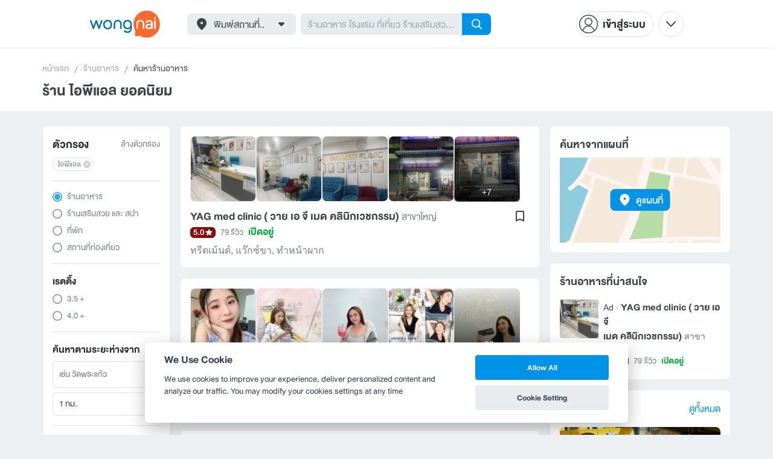

--- FILE ---
content_type: text/html; charset=utf-8
request_url: https://www.wongnai.com/restaurants?categories=114
body_size: 69167
content:
<!DOCTYPE html>
<html xmlns:fb="http://ogp.me/ns/fb#" xmlns:og="http://ogp.me/ns#" lang="th">
<head>
	<title data-react-helmet="true">ร้าน ไอพีแอล ยอดนิยม</title>
	<meta data-react-helmet="true" name="theme-color" content="#ffffff"/><meta data-react-helmet="true" name="color-scheme" content="light only"/><meta data-react-helmet="true" name="apple-itunes-app" content="app-id=403745899"/><meta data-react-helmet="true" name="description" content="แนะนำร้าน ไอพีแอล ยอดนิยม ดูรีวิว รูปภาพ จากผู้ที่ไปกินจริง พร้อมแผนที่ เบอร์โทร ราคา เมนู ที่จอดรถ และ เวลาเปิดปิด"/><meta data-react-helmet="true" name="keywords" content="วงใน,wongnai,ร้านเสริมสวยและสปา,ไอพีแอล,wongnai beauty"/><meta data-react-helmet="true" name="robots" content="all"/><meta data-react-helmet="true" property="og:title" content="ร้าน ไอพีแอล ยอดนิยม on wongnai.com"/><meta data-react-helmet="true" property="og:type" content="article"/><meta data-react-helmet="true" property="og:url" content="https://www.wongnai.com/restaurants?categories=114&amp;page.number=1&amp;page.size=10&amp;rerank=false&amp;domain=1"/><meta data-react-helmet="true" property="og:description" content="แนะนำร้าน ไอพีแอล ยอดนิยม ดูรีวิว รูปภาพ จากผู้ที่ไปกินจริง พร้อมแผนที่ เบอร์โทร ราคา เมนู ที่จอดรถ และ เวลาเปิดปิด"/><meta data-react-helmet="true" property="og:image" content="https://static2.wongnai.com/static2/images/1xDgpRG.jpg"/>
	<base href="/" />
	<meta http-equiv="content-type" content="text/html; charset=UTF-8" />
	<meta http-equiv="content-language" content="th, en" />
	<meta http-equiv="X-UA-Compatible" content="IE=Edge" />
	<meta name="viewport" content="width=device-width, initial-scale=1.0, user-scalable=0" />
	<meta name="robots" content="all" />
	<meta name="inmobi-site-verification" content="3039dc975e9df4c4ee341132415dcfd4" />
	<meta property="fb:app_id" content="120959154612889" />
	<meta property="fb:pages" content="154984664519467" />
	<meta property="fb:pages" content="641317632611026" />
	<link rel="shortcut icon" href="/favicon.ico" type="image/x-icon" />
	<link rel="apple-touch-icon" href="https://static2.wongnai.com/static2/images/XWU7FL1.png" />
	<link rel="search" title="Wongnai" type="application/opensearchdescription+xml" href="/opensearch.xml" />
	<script data-react-helmet="true" type="application/ld+json">{"@context":"https://schema.org","@type":"ItemList","itemListElement":[{"@type":"ListItem","position":1,"url":"https://www.wongnai.com/businesses/3583753MH-yag-med-clinic-%E0%B8%A7%E0%B8%B2%E0%B8%A2-%E0%B9%80%E0%B8%AD-%E0%B8%88%E0%B8%B5-%E0%B9%80%E0%B8%A1%E0%B8%94-%E0%B8%84%E0%B8%A5%E0%B8%B4%E0%B8%99%E0%B8%B4%E0%B8%81%E0%B9%80%E0%B8%A7%E0%B8%8A%E0%B8%81%E0%B8%A3%E0%B8%A3%E0%B8%A1-%E0%B8%AA%E0%B8%B2%E0%B8%82%E0%B8%B2%E0%B9%83%E0%B8%AB%E0%B8%8D%E0%B9%88"},{"@type":"ListItem","position":2,"url":"https://www.wongnai.com/businesses/3509719qQ-so-clinic-%E0%B9%82%E0%B8%8B%E0%B8%A7%E0%B9%8C%E0%B8%84%E0%B8%A5%E0%B8%B4%E0%B8%99%E0%B8%B4%E0%B8%81-%E0%B9%80%E0%B8%8A%E0%B8%B5%E0%B8%A2%E0%B8%87%E0%B8%A3%E0%B8%B2%E0%B8%A2"},{"@type":"ListItem","position":3,"url":"https://www.wongnai.com/businesses/2778905UK-lushwood-clinic"},{"@type":"ListItem","position":4,"url":"https://www.wongnai.com/businesses/1808772mR-the-whitehouse-clinic"},{"@type":"ListItem","position":5,"url":"https://www.wongnai.com/businesses/3258559Qu-ppeum"},{"@type":"ListItem","position":6,"url":"https://www.wongnai.com/businesses/2723066cj-just-belle-clinic-%E0%B8%88%E0%B8%B1%E0%B8%AA%E0%B9%80%E0%B8%9A%E0%B8%A5%E0%B8%A5%E0%B9%8C%E0%B8%84%E0%B8%A5%E0%B8%B4%E0%B8%99%E0%B8%B4%E0%B8%81-%E0%B8%A7%E0%B8%B1%E0%B8%8A%E0%B8%A3%E0%B8%9E%E0%B8%A5"},{"@type":"ListItem","position":7,"url":"https://www.wongnai.com/businesses/330893fW-medivine-clinic"},{"@type":"ListItem","position":8,"url":"https://www.wongnai.com/businesses/2510928Er-astiq-house-clinic-%E0%B8%9E%E0%B8%A3%E0%B8%B0%E0%B8%A3%E0%B8%B2%E0%B8%A1-9"},{"@type":"ListItem","position":9,"url":"https://www.wongnai.com/businesses/3137446VI-the-be-you-clinic-%E0%B9%80%E0%B8%94%E0%B8%AD%E0%B8%B0-%E0%B8%9A%E0%B8%B5%E0%B8%A2%E0%B8%B9-%E0%B8%84%E0%B8%A5%E0%B8%B5%E0%B8%99%E0%B8%B4%E0%B8%81"},{"@type":"ListItem","position":10,"url":"https://www.wongnai.com/businesses/1814640WG-fairy-clinic-the-pasio-town-%E0%B8%A3%E0%B8%B2%E0%B8%A1%E0%B8%84%E0%B8%B3%E0%B9%81%E0%B8%AB%E0%B8%87-%E0%B8%AA%E0%B8%B8%E0%B8%82%E0%B8%B2%E0%B8%A0%E0%B8%B4%E0%B8%9A%E0%B8%B2%E0%B8%A53-the-pasio-town-%E0%B8%A3%E0%B8%B2%E0%B8%A1%E0%B8%84%E0%B8%B3%E0%B9%81%E0%B8%AB%E0%B8%87-%E0%B8%AA%E0%B8%B8%E0%B8%82%E0%B8%B2%E0%B8%A0%E0%B8%B4%E0%B8%9A%E0%B8%B2%E0%B8%A53"}]}</script>
	<link data-react-helmet="true" rel="canonical" href="https://www.wongnai.com/restaurants?categories=114&amp;page.number=1&amp;page.size=10&amp;rerank=false&amp;domain=1"/>
	<link data-chunk="main" rel="stylesheet" href="https://static2.wongnai.com/static2/stylesbff2fc76816906d0c34c.css">
	<link data-chunk="main" rel="preload" as="style" href="https://static2.wongnai.com/static2/stylesbff2fc76816906d0c34c.css">
<link data-chunk="polyfill" rel="preload" as="script" href="https://static2.wongnai.com/static2/runtimea28d0362505096c4ec35.js">
<link data-chunk="polyfill" rel="preload" as="script" href="https://static2.wongnai.com/static2/polyfill95f770b668909d0d1121.js">
<link data-chunk="main" rel="preload" as="script" href="https://static2.wongnai.com/static2/stylesbff2fc76816906d0c34c.js">
<link data-chunk="main" rel="preload" as="script" href="https://static2.wongnai.com/static2/50473cc04a7cecd144a6ca2b.js">
<link data-chunk="main" rel="preload" as="script" href="https://static2.wongnai.com/static2/mainc40d3e246c59d10908c7.js">
<link data-chunk="business-BusinessesPage" rel="preload" as="script" href="https://static2.wongnai.com/static2/3e1c68fe4ee74fa3cc9f.js">
<link data-chunk="business-BusinessesPage" rel="preload" as="script" href="https://static2.wongnai.com/static2/dcdaa54cea208265106c.js">
<link data-chunk="business-BusinessesPage" rel="preload" as="script" href="https://static2.wongnai.com/static2/aa3b14767cdcff4660be.js">
<link data-chunk="business-BusinessesPage" rel="preload" as="script" href="https://static2.wongnai.com/static2/2b39656d6d65ea6d0f3a.js">
<link data-chunk="component" rel="preload" as="script" href="https://static2.wongnai.com/static2/0729d9e124b0f43e3d2b.js">
<link data-chunk="component" rel="preload" as="script" href="https://static2.wongnai.com/static2/4a46645a4c50793cdd8e.js">
<link data-chunk="component" rel="preload" as="script" href="https://static2.wongnai.com/static2/1aa1676bb549532c8b55.js">
	<style data-styled="true" data-styled-version="5.3.1">.fHBDJP{display:block;width:100%;position:relative;background-color:var(--gray-50);height:auto;font-size:0;}/*!sc*/
data-styled.g1[id="epawmp-0"]{content:"fHBDJP,"}/*!sc*/
.bLCzSn{--gray-white:var(--light-gray-white);--gray-25:var(--light-gray-25);--gray-50:var(--light-gray-50);--gray-75:var(--light-gray-75);--gray-100:var(--light-gray-100);--gray-150:var(--light-gray-150);--gray-250:var(--light-gray-250);--gray-300:var(--light-gray-300);--gray-400:var(--light-gray-400);--gray-500:var(--light-gray-500);--gray-550:var(--light-gray-550);--gray-650:var(--light-gray-650);--gray-700:var(--light-gray-700);--gray-800:var(--light-gray-800);--gray-850:var(--light-gray-850);--gray-900:var(--light-gray-900);--blue-10:var(--light-blue-10);--blue-100:var(--light-blue-100);--blue-200:var(--light-blue-200);--blue-300:var(--light-blue-300);--blue-400:var(--light-blue-400);--blue-500:var(--light-blue-500);--blue-600:var(--light-blue-600);--blue-700:var(--light-blue-700);--blue-800:var(--light-blue-800);--blue-900:var(--light-blue-900);--green-10:var(--light-green-10);--green-100:var(--light-green-100);--green-200:var(--light-green-200);--green-300:var(--light-green-300);--green-400:var(--light-green-400);--green-500:var(--light-green-500);--green-600:var(--light-green-600);--green-700:var(--light-green-700);--green-800:var(--light-green-800);--green-900:var(--light-green-900);--orange-10:var(--light-orange-10);--orange-100:var(--light-orange-100);--orange-200:var(--light-orange-200);--orange-300:var(--light-orange-300);--orange-400:var(--light-orange-400);--orange-500:var(--light-orange-500);--orange-600:var(--light-orange-600);--orange-700:var(--light-orange-700);--orange-800:var(--light-orange-800);--orange-900:var(--light-orange-900);--red-10:var(--light-red-10);--red-100:var(--light-red-100);--red-200:var(--light-red-200);--red-300:var(--light-red-300);--red-400:var(--light-red-400);--red-500:var(--light-red-500);--red-600:var(--light-red-600);--red-700:var(--light-red-700);--red-800:var(--light-red-800);--red-900:var(--light-red-900);--yellow-10:var(--light-yellow-10);--yellow-100:var(--light-yellow-100);--yellow-200:var(--light-yellow-200);--yellow-300:var(--light-yellow-300);--yellow-400:var(--light-yellow-400);--yellow-500:var(--light-yellow-500);--yellow-600:var(--light-yellow-600);--yellow-700:var(--light-yellow-700);--yellow-800:var(--light-yellow-800);--yellow-900:var(--light-yellow-900);--pink-10:var(--light-pink-10);--pink-100:var(--light-pink-100);--pink-200:var(--light-pink-200);--pink-300:var(--light-pink-300);--pink-400:var(--light-pink-400);--pink-500:var(--light-pink-500);--pink-600:var(--light-pink-600);--pink-700:var(--light-pink-700);--pink-800:var(--light-pink-800);--pink-900:var(--light-pink-900);--cyan-10:var(--light-cyan-10);--cyan-100:var(--light-cyan-100);--cyan-200:var(--light-cyan-200);--cyan-300:var(--light-cyan-300);--cyan-400:var(--light-cyan-400);--cyan-500:var(--light-cyan-500);--cyan-600:var(--light-cyan-600);--cyan-700:var(--light-cyan-700);--cyan-800:var(--light-cyan-800);--cyan-900:var(--light-cyan-900);--brick-10:var(--light-brick-10);--brick-100:var(--light-brick-100);--brick-200:var(--light-brick-200);--brick-300:var(--light-brick-300);--brick-400:var(--light-brick-400);--brick-500:var(--light-brick-500);--brick-600:var(--light-brick-600);--brick-700:var(--light-brick-700);--brick-800:var(--light-brick-800);--brick-900:var(--light-brick-900);--teal-10:var(--light-teal-10);--teal-100:var(--light-teal-100);--teal-200:var(--light-teal-200);--teal-300:var(--light-teal-300);--teal-400:var(--light-teal-400);--teal-500:var(--light-teal-500);--teal-600:var(--light-teal-600);--teal-700:var(--light-teal-700);--teal-800:var(--light-teal-800);--teal-900:var(--light-teal-900);--primary-10:var(--blue-10);--primary-100:var(--blue-100);--primary-200:var(--blue-200);--primary-300:var(--blue-300);--primary-400:var(--blue-400);--primary-500:var(--blue-500);--primary-600:var(--blue-600);--primary-700:var(--blue-700);--primary-800:var(--blue-800);--primary-900:var(--blue-900);}/*!sc*/
data-styled.g2[id="Wrapper-sc-1eyywg"]{content:"bLCzSn,"}/*!sc*/
:root{--light-blue-10:#f2fbff;--light-blue-100:#d8f0fd;--light-blue-200:#bee6fa;--light-blue-300:#8cd1f6;--light-blue-400:#5cbcf1;--light-blue-500:#2da8ed;--light-blue-600:#0093e8;--light-blue-700:#0070a8;--light-blue-800:#005b89;--light-blue-900:#002a40;--dark-blue-100:#d8f0fd;--dark-blue-200:#bee6fa;--dark-blue-300:#8cd1f6;--dark-blue-400:#5cbcf1;--dark-blue-500:#2da8ed;--dark-blue-600:#0093e8;--dark-blue-700:#205d80;--dark-blue-800:#2d4959;--dark-blue-900:#32414a;--dark-blue-990:#20292e;--light-gray-25:#f4f6f7;--light-gray-50:#edf0f2;--light-gray-75:#e9ecee;--light-gray-100:#dee2e4;--light-gray-150:#c9ced0;--light-gray-250:#b4babd;--light-gray-300:#a0a6a9;--light-gray-400:#8c9396;--light-gray-500:#787f83;--light-gray-550:#656c6f;--light-gray-650:#53595c;--light-gray-700:#3d4245;--light-gray-800:#2e3335;--light-gray-850:#282d2e;--light-gray-900:#1d2021;--light-gray-white:#ffffff;--dark-gray-25:#f4f6f7;--dark-gray-50:#e9ecee;--dark-gray-100:#dee2e4;--dark-gray-150:#c9ced0;--dark-gray-250:#b4babd;--dark-gray-300:#a0a6a9;--dark-gray-400:#8c9396;--dark-gray-500:#787f83;--dark-gray-550:#656c6f;--dark-gray-650:#53595c;--dark-gray-700:#3d4245;--dark-gray-800:#2e3335;--dark-gray-850:#282d2e;--dark-gray-900:#1d2021;--dark-gray-950:#131414;--dark-gray-white:#ffffff;--light-green-10:#f0fff7;--light-green-100:#c9f5dd;--light-green-200:#a4ebc4;--light-green-300:#69d89b;--light-green-400:#35c676;--light-green-500:#0ab356;--light-green-600:#00a838;--light-green-700:#008e33;--light-green-800:#00742c;--light-green-900:#00401c;--dark-green-100:#c9f5dd;--dark-green-200:#a4ebc4;--dark-green-300:#69d89b;--dark-green-400:#35c676;--dark-green-500:#0ab356;--dark-green-600:#00a838;--dark-green-700:#228041;--dark-green-800:#30593e;--dark-green-900:#2a3c30;--dark-green-990:#1e2922;--light-orange-10:#fff4f0;--light-orange-100:#fee4db;--light-orange-200:#fdd5c6;--light-orange-300:#fbb69e;--light-orange-400:#f89876;--light-orange-500:#f67b4f;--light-orange-600:#f45e28;--light-orange-700:#c74718;--light-orange-800:#9a330d;--light-orange-900:#401200;--dark-orange-100:#fff4f0;--dark-orange-200:#fee4db;--dark-orange-300:#fdd5c6;--dark-orange-400:#fbb69e;--dark-orange-500:#f89876;--dark-orange-600:#f45e28;--dark-orange-700:#8c4a32;--dark-orange-800:#664438;--dark-orange-900:#4a3832;--dark-orange-990:#2b221e;--light-red-10:#fff1f0;--light-red-100:#ffdcd8;--light-red-200:#ffc7c0;--light-red-300:#ff9d90;--light-red-400:#ff7260;--light-red-500:#ff4831;--light-red-600:#ff1d00;--light-red-700:#cf1400;--light-red-800:#9f0d00;--light-red-900:#400400;--dark-red-100:#ffdcd8;--dark-red-200:#ffc7c0;--dark-red-300:#ff9d90;--dark-red-400:#ff7260;--dark-red-500:#ff4831;--dark-red-600:#ff1d00;--dark-red-700:#802b20;--dark-red-800:#59322d;--dark-red-900:#473230;--dark-red-990:#2e2220;--light-yellow-10:#fffaed;--light-yellow-100:#fef1d4;--light-yellow-200:#fce8bc;--light-yellow-300:#fad88b;--light-yellow-400:#f7c85c;--light-yellow-500:#f5b92d;--light-yellow-600:#f2aa00;--light-yellow-700:#cc8a00;--light-yellow-800:#a76b00;--light-yellow-900:#5c3600;--dark-yellow-100:#fef1d4;--dark-yellow-200:#fce8bc;--dark-yellow-300:#fad88b;--dark-yellow-400:#f7c85c;--dark-yellow-500:#f5b92d;--dark-yellow-600:#f2aa00;--dark-yellow-700:#997829;--dark-yellow-800:#665737;--dark-yellow-900:#474132;--dark-yellow-990:#29261e;--light-teal-10:#f2fdff;--light-teal-100:#d5f4f9;--light-teal-200:#b9ebf4;--light-teal-300:#85dae9;--light-teal-400:#54c9dd;--light-teal-500:#28b9d2;--light-teal-600:#00aac7;--light-teal-700:#0c8ea4;--light-teal-800:#137181;--light-teal-900:#12343b;--dark-teal-100:#d5f4f9;--dark-teal-200:#b9ebf4;--dark-teal-300:#85dae9;--dark-teal-400:#54c9dd;--dark-teal-500:#28b9d2;--dark-teal-600:#00aac7;--dark-teal-700:#19616e;--dark-teal-800:#264f57;--dark-teal-900:#2e4447;--dark-teal-990:#1d2729;--light-brick-10:#fff3f2;--light-brick-100:#fadedb;--light-brick-200:#f4c9c5;--light-brick-300:#e9a19a;--light-brick-400:#de7c73;--light-brick-500:#d25a4f;--light-brick-600:#c73b2e;--light-brick-700:#aa3b2d;--light-brick-800:#862216;--light-brick-900:#400700;--dark-brick-100:#fadedb;--dark-brick-200:#f4c9c5;--dark-brick-300:#e9a19a;--dark-brick-400:#de7c73;--dark-brick-500:#d25a4f;--dark-brick-600:#c73b2e;--dark-brick-700:#7a2822;--dark-brick-800:#59302d;--dark-brick-900:#472f2e;--dark-brick-990:#30201f;--light-cyan-10:#f2fffc;--light-cyan-100:#d6f7ee;--light-cyan-200:#bbefe1;--light-cyan-300:#89dfc8;--light-cyan-400:#5cd0b1;--light-cyan-500:#34c09b;--light-cyan-600:#12b086;--light-cyan-700:#119270;--light-cyan-800:#10745a;--light-cyan-900:#0c3b2e;--dark-cyan-100:#d6f7ee;--dark-cyan-200:#bbefe1;--dark-cyan-300:#89dfc8;--dark-cyan-400:#5cd0b1;--dark-cyan-500:#34c09b;--dark-cyan-600:#12b086;--dark-cyan-700:#2dc29a;--dark-cyan-800:#74c2ad;--dark-cyan-900:#2d453e;--dark-cyan-990:#202e2a;--light-pink-10:#fff2f4;--light-pink-100:#ffe2e5;--light-pink-200:#fed2d7;--light-pink-300:#fdb3ba;--light-pink-400:#fc939e;--light-pink-500:#fb7482;--light-pink-600:#fa5567;--light-pink-700:#cb4352;--light-pink-800:#9d323d;--light-pink-900:#401318;--dark-pink-100:#ffe2e5;--dark-pink-200:#fed2d7;--dark-pink-300:#fdb3ba;--dark-pink-400:#fc939e;--dark-pink-500:#fb7482;--dark-pink-600:#fa5567;--dark-pink-700:#75242e;--dark-pink-800:#5e3136;--dark-pink-900:#4a3436;--dark-pink-990:#2e2123;}/*!sc*/
:root .text-primary-900{color:var(--primary-900);}/*!sc*/
:root .text-primary-800{color:var(--primary-800);}/*!sc*/
:root .text-primary-700{color:var(--primary-700);}/*!sc*/
:root .text-primary-600{color:var(--primary-600);}/*!sc*/
:root .text-primary-500{color:var(--primary-500);}/*!sc*/
:root .text-primary-400{color:var(--primary-400);}/*!sc*/
:root .text-primary-300{color:var(--primary-300);}/*!sc*/
:root .text-primary-200{color:var(--primary-200);}/*!sc*/
:root .text-primary-100{color:var(--primary-100);}/*!sc*/
:root .text-primary-10{color:var(--primary-10);}/*!sc*/
:root .text-blue-900{color:var(--blue-900);}/*!sc*/
:root .text-blue-800{color:var(--blue-800);}/*!sc*/
:root .text-blue-700{color:var(--blue-700);}/*!sc*/
:root .text-blue-600{color:var(--blue-600);}/*!sc*/
:root .text-blue-500{color:var(--blue-500);}/*!sc*/
:root .text-blue-400{color:var(--blue-400);}/*!sc*/
:root .text-blue-300{color:var(--blue-300);}/*!sc*/
:root .text-blue-200{color:var(--blue-200);}/*!sc*/
:root .text-blue-100{color:var(--blue-100);}/*!sc*/
:root .text-blue-10{color:var(--blue-10);}/*!sc*/
:root .text-gray-900{color:var(--gray-900);}/*!sc*/
:root .text-gray-850{color:var(--gray-850);}/*!sc*/
:root .text-gray-800{color:var(--gray-800);}/*!sc*/
:root .text-gray-700{color:var(--gray-700);}/*!sc*/
:root .text-gray-650{color:var(--gray-650);}/*!sc*/
:root .text-gray-550{color:var(--gray-550);}/*!sc*/
:root .text-gray-500{color:var(--gray-500);}/*!sc*/
:root .text-gray-400{color:var(--gray-400);}/*!sc*/
:root .text-gray-300{color:var(--gray-300);}/*!sc*/
:root .text-gray-250{color:var(--gray-250);}/*!sc*/
:root .text-gray-150{color:var(--gray-150);}/*!sc*/
:root .text-gray-100{color:var(--gray-100);}/*!sc*/
:root .text-gray-75{color:var(--gray-75);}/*!sc*/
:root .text-gray-50{color:var(--gray-50);}/*!sc*/
:root .text-gray-25{color:var(--gray-25);}/*!sc*/
:root .text-white{color:var(--gray-white);}/*!sc*/
:root .text-green-900{color:var(--green-900);}/*!sc*/
:root .text-green-800{color:var(--green-800);}/*!sc*/
:root .text-green-700{color:var(--green-700);}/*!sc*/
:root .text-green-600{color:var(--green-600);}/*!sc*/
:root .text-green-500{color:var(--green-500);}/*!sc*/
:root .text-green-400{color:var(--green-400);}/*!sc*/
:root .text-green-300{color:var(--green-300);}/*!sc*/
:root .text-green-200{color:var(--green-200);}/*!sc*/
:root .text-green-100{color:var(--green-100);}/*!sc*/
:root .text-green-10{color:var(--green-10);}/*!sc*/
:root .text-orange-900{color:var(--orange-900);}/*!sc*/
:root .text-orange-800{color:var(--orange-800);}/*!sc*/
:root .text-orange-700{color:var(--orange-700);}/*!sc*/
:root .text-orange-600{color:var(--orange-600);}/*!sc*/
:root .text-orange-500{color:var(--orange-500);}/*!sc*/
:root .text-orange-400{color:var(--orange-400);}/*!sc*/
:root .text-orange-300{color:var(--orange-300);}/*!sc*/
:root .text-orange-200{color:var(--orange-200);}/*!sc*/
:root .text-orange-100{color:var(--orange-100);}/*!sc*/
:root .text-orange-10{color:var(--orange-10);}/*!sc*/
:root .text-red-900{color:var(--red-900);}/*!sc*/
:root .text-red-800{color:var(--red-800);}/*!sc*/
:root .text-red-700{color:var(--red-700);}/*!sc*/
:root .text-red-600{color:var(--red-600);}/*!sc*/
:root .text-red-500{color:var(--red-500);}/*!sc*/
:root .text-red-400{color:var(--red-400);}/*!sc*/
:root .text-red-300{color:var(--red-300);}/*!sc*/
:root .text-red-200{color:var(--red-200);}/*!sc*/
:root .text-red-100{color:var(--red-100);}/*!sc*/
:root .text-red-10{color:var(--red-10);}/*!sc*/
:root .text-yellow-900{color:var(--yellow-900);}/*!sc*/
:root .text-yellow-800{color:var(--yellow-800);}/*!sc*/
:root .text-yellow-700{color:var(--yellow-700);}/*!sc*/
:root .text-yellow-600{color:var(--yellow-600);}/*!sc*/
:root .text-yellow-500{color:var(--yellow-500);}/*!sc*/
:root .text-yellow-400{color:var(--yellow-400);}/*!sc*/
:root .text-yellow-300{color:var(--yellow-300);}/*!sc*/
:root .text-yellow-200{color:var(--yellow-200);}/*!sc*/
:root .text-yellow-100{color:var(--yellow-100);}/*!sc*/
:root .text-yellow-10{color:var(--yellow-10);}/*!sc*/
@media (prefers-color-scheme:dark){:root{--light-blue-10:#f2fbff;--light-blue-100:#d8f0fd;--light-blue-200:#bee6fa;--light-blue-300:#8cd1f6;--light-blue-400:#5cbcf1;--light-blue-500:#2da8ed;--light-blue-600:#0093e8;--light-blue-700:#0070a8;--light-blue-800:#005b89;--light-blue-900:#002a40;--dark-blue-100:#d8f0fd;--dark-blue-200:#bee6fa;--dark-blue-300:#8cd1f6;--dark-blue-400:#5cbcf1;--dark-blue-500:#2da8ed;--dark-blue-600:#0093e8;--dark-blue-700:#205d80;--dark-blue-800:#2d4959;--dark-blue-900:#32414a;--dark-blue-990:#20292e;--light-gray-25:#f4f6f7;--light-gray-50:#edf0f2;--light-gray-75:#e9ecee;--light-gray-100:#dee2e4;--light-gray-150:#c9ced0;--light-gray-250:#b4babd;--light-gray-300:#a0a6a9;--light-gray-400:#8c9396;--light-gray-500:#787f83;--light-gray-550:#656c6f;--light-gray-650:#53595c;--light-gray-700:#3d4245;--light-gray-800:#2e3335;--light-gray-850:#282d2e;--light-gray-900:#1d2021;--light-gray-white:#ffffff;--dark-gray-25:#f4f6f7;--dark-gray-50:#e9ecee;--dark-gray-100:#dee2e4;--dark-gray-150:#c9ced0;--dark-gray-250:#b4babd;--dark-gray-300:#a0a6a9;--dark-gray-400:#8c9396;--dark-gray-500:#787f83;--dark-gray-550:#656c6f;--dark-gray-650:#53595c;--dark-gray-700:#3d4245;--dark-gray-800:#2e3335;--dark-gray-850:#282d2e;--dark-gray-900:#1d2021;--dark-gray-950:#131414;--dark-gray-white:#ffffff;--light-green-10:#f0fff7;--light-green-100:#c9f5dd;--light-green-200:#a4ebc4;--light-green-300:#69d89b;--light-green-400:#35c676;--light-green-500:#0ab356;--light-green-600:#00a838;--light-green-700:#008e33;--light-green-800:#00742c;--light-green-900:#00401c;--dark-green-100:#c9f5dd;--dark-green-200:#a4ebc4;--dark-green-300:#69d89b;--dark-green-400:#35c676;--dark-green-500:#0ab356;--dark-green-600:#00a838;--dark-green-700:#228041;--dark-green-800:#30593e;--dark-green-900:#2a3c30;--dark-green-990:#1e2922;--light-orange-10:#fff4f0;--light-orange-100:#fee4db;--light-orange-200:#fdd5c6;--light-orange-300:#fbb69e;--light-orange-400:#f89876;--light-orange-500:#f67b4f;--light-orange-600:#f45e28;--light-orange-700:#c74718;--light-orange-800:#9a330d;--light-orange-900:#401200;--dark-orange-100:#fff4f0;--dark-orange-200:#fee4db;--dark-orange-300:#fdd5c6;--dark-orange-400:#fbb69e;--dark-orange-500:#f89876;--dark-orange-600:#f45e28;--dark-orange-700:#8c4a32;--dark-orange-800:#664438;--dark-orange-900:#4a3832;--dark-orange-990:#2b221e;--light-red-10:#fff1f0;--light-red-100:#ffdcd8;--light-red-200:#ffc7c0;--light-red-300:#ff9d90;--light-red-400:#ff7260;--light-red-500:#ff4831;--light-red-600:#ff1d00;--light-red-700:#cf1400;--light-red-800:#9f0d00;--light-red-900:#400400;--dark-red-100:#ffdcd8;--dark-red-200:#ffc7c0;--dark-red-300:#ff9d90;--dark-red-400:#ff7260;--dark-red-500:#ff4831;--dark-red-600:#ff1d00;--dark-red-700:#802b20;--dark-red-800:#59322d;--dark-red-900:#473230;--dark-red-990:#2e2220;--light-yellow-10:#fffaed;--light-yellow-100:#fef1d4;--light-yellow-200:#fce8bc;--light-yellow-300:#fad88b;--light-yellow-400:#f7c85c;--light-yellow-500:#f5b92d;--light-yellow-600:#f2aa00;--light-yellow-700:#cc8a00;--light-yellow-800:#a76b00;--light-yellow-900:#5c3600;--dark-yellow-100:#fef1d4;--dark-yellow-200:#fce8bc;--dark-yellow-300:#fad88b;--dark-yellow-400:#f7c85c;--dark-yellow-500:#f5b92d;--dark-yellow-600:#f2aa00;--dark-yellow-700:#997829;--dark-yellow-800:#665737;--dark-yellow-900:#474132;--dark-yellow-990:#29261e;--light-teal-10:#f2fdff;--light-teal-100:#d5f4f9;--light-teal-200:#b9ebf4;--light-teal-300:#85dae9;--light-teal-400:#54c9dd;--light-teal-500:#28b9d2;--light-teal-600:#00aac7;--light-teal-700:#0c8ea4;--light-teal-800:#137181;--light-teal-900:#12343b;--dark-teal-100:#d5f4f9;--dark-teal-200:#b9ebf4;--dark-teal-300:#85dae9;--dark-teal-400:#54c9dd;--dark-teal-500:#28b9d2;--dark-teal-600:#00aac7;--dark-teal-700:#19616e;--dark-teal-800:#264f57;--dark-teal-900:#2e4447;--dark-teal-990:#1d2729;--light-brick-10:#fff3f2;--light-brick-100:#fadedb;--light-brick-200:#f4c9c5;--light-brick-300:#e9a19a;--light-brick-400:#de7c73;--light-brick-500:#d25a4f;--light-brick-600:#c73b2e;--light-brick-700:#aa3b2d;--light-brick-800:#862216;--light-brick-900:#400700;--dark-brick-100:#fadedb;--dark-brick-200:#f4c9c5;--dark-brick-300:#e9a19a;--dark-brick-400:#de7c73;--dark-brick-500:#d25a4f;--dark-brick-600:#c73b2e;--dark-brick-700:#7a2822;--dark-brick-800:#59302d;--dark-brick-900:#472f2e;--dark-brick-990:#30201f;--light-cyan-10:#f2fffc;--light-cyan-100:#d6f7ee;--light-cyan-200:#bbefe1;--light-cyan-300:#89dfc8;--light-cyan-400:#5cd0b1;--light-cyan-500:#34c09b;--light-cyan-600:#12b086;--light-cyan-700:#119270;--light-cyan-800:#10745a;--light-cyan-900:#0c3b2e;--dark-cyan-100:#d6f7ee;--dark-cyan-200:#bbefe1;--dark-cyan-300:#89dfc8;--dark-cyan-400:#5cd0b1;--dark-cyan-500:#34c09b;--dark-cyan-600:#12b086;--dark-cyan-700:#2dc29a;--dark-cyan-800:#74c2ad;--dark-cyan-900:#2d453e;--dark-cyan-990:#202e2a;--light-pink-10:#fff2f4;--light-pink-100:#ffe2e5;--light-pink-200:#fed2d7;--light-pink-300:#fdb3ba;--light-pink-400:#fc939e;--light-pink-500:#fb7482;--light-pink-600:#fa5567;--light-pink-700:#cb4352;--light-pink-800:#9d323d;--light-pink-900:#401318;--dark-pink-100:#ffe2e5;--dark-pink-200:#fed2d7;--dark-pink-300:#fdb3ba;--dark-pink-400:#fc939e;--dark-pink-500:#fb7482;--dark-pink-600:#fa5567;--dark-pink-700:#75242e;--dark-pink-800:#5e3136;--dark-pink-900:#4a3436;--dark-pink-990:#2e2123;}:root .text-primary-900{color:var(--primary-900);}:root .text-primary-800{color:var(--primary-800);}:root .text-primary-700{color:var(--primary-700);}:root .text-primary-600{color:var(--primary-600);}:root .text-primary-500{color:var(--primary-500);}:root .text-primary-400{color:var(--primary-400);}:root .text-primary-300{color:var(--primary-300);}:root .text-primary-200{color:var(--primary-200);}:root .text-primary-100{color:var(--primary-100);}:root .text-primary-10{color:var(--primary-10);}:root .text-blue-900{color:var(--blue-900);}:root .text-blue-800{color:var(--blue-800);}:root .text-blue-700{color:var(--blue-700);}:root .text-blue-600{color:var(--blue-600);}:root .text-blue-500{color:var(--blue-500);}:root .text-blue-400{color:var(--blue-400);}:root .text-blue-300{color:var(--blue-300);}:root .text-blue-200{color:var(--blue-200);}:root .text-blue-100{color:var(--blue-100);}:root .text-blue-10{color:var(--blue-10);}:root .text-gray-900{color:var(--gray-900);}:root .text-gray-850{color:var(--gray-850);}:root .text-gray-800{color:var(--gray-800);}:root .text-gray-700{color:var(--gray-700);}:root .text-gray-650{color:var(--gray-650);}:root .text-gray-550{color:var(--gray-550);}:root .text-gray-500{color:var(--gray-500);}:root .text-gray-400{color:var(--gray-400);}:root .text-gray-300{color:var(--gray-300);}:root .text-gray-250{color:var(--gray-250);}:root .text-gray-150{color:var(--gray-150);}:root .text-gray-100{color:var(--gray-100);}:root .text-gray-75{color:var(--gray-75);}:root .text-gray-50{color:var(--gray-50);}:root .text-gray-25{color:var(--gray-25);}:root .text-white{color:var(--gray-white);}:root .text-green-900{color:var(--green-900);}:root .text-green-800{color:var(--green-800);}:root .text-green-700{color:var(--green-700);}:root .text-green-600{color:var(--green-600);}:root .text-green-500{color:var(--green-500);}:root .text-green-400{color:var(--green-400);}:root .text-green-300{color:var(--green-300);}:root .text-green-200{color:var(--green-200);}:root .text-green-100{color:var(--green-100);}:root .text-green-10{color:var(--green-10);}:root .text-orange-900{color:var(--orange-900);}:root .text-orange-800{color:var(--orange-800);}:root .text-orange-700{color:var(--orange-700);}:root .text-orange-600{color:var(--orange-600);}:root .text-orange-500{color:var(--orange-500);}:root .text-orange-400{color:var(--orange-400);}:root .text-orange-300{color:var(--orange-300);}:root .text-orange-200{color:var(--orange-200);}:root .text-orange-100{color:var(--orange-100);}:root .text-orange-10{color:var(--orange-10);}:root .text-red-900{color:var(--red-900);}:root .text-red-800{color:var(--red-800);}:root .text-red-700{color:var(--red-700);}:root .text-red-600{color:var(--red-600);}:root .text-red-500{color:var(--red-500);}:root .text-red-400{color:var(--red-400);}:root .text-red-300{color:var(--red-300);}:root .text-red-200{color:var(--red-200);}:root .text-red-100{color:var(--red-100);}:root .text-red-10{color:var(--red-10);}:root .text-yellow-900{color:var(--yellow-900);}:root .text-yellow-800{color:var(--yellow-800);}:root .text-yellow-700{color:var(--yellow-700);}:root .text-yellow-600{color:var(--yellow-600);}:root .text-yellow-500{color:var(--yellow-500);}:root .text-yellow-400{color:var(--yellow-400);}:root .text-yellow-300{color:var(--yellow-300);}:root .text-yellow-200{color:var(--yellow-200);}:root .text-yellow-100{color:var(--yellow-100);}:root .text-yellow-10{color:var(--yellow-10);}}/*!sc*/
body{-webkit-transition:color 0.5s cubic-bezier(0.22,1.19,0.22,0.95), background-color 0.5s cubic-bezier(0.22,1.19,0.22,0.95);transition:color 0.5s cubic-bezier(0.22,1.19,0.22,0.95), background-color 0.5s cubic-bezier(0.22,1.19,0.22,0.95);}/*!sc*/
.rg24{font-weight:normal;font-size:24px;line-height:36px;}/*!sc*/
.rg20{font-weight:normal;font-size:20px;line-height:30px;}/*!sc*/
.rg18{font-weight:normal;font-size:18px;line-height:28px;}/*!sc*/
.rg16{font-weight:normal;font-size:16px;line-height:24px;}/*!sc*/
.rg14{font-weight:normal;font-size:14px;line-height:20px;}/*!sc*/
.rg12{font-weight:normal;font-size:12px;line-height:18px;}/*!sc*/
.rg10{font-weight:normal;font-size:10px;line-height:14px;}/*!sc*/
.rg8{font-weight:normal;font-size:8px;line-height:12px;}/*!sc*/
.md18{font-weight:500;font-size:18px;line-height:28px;}/*!sc*/
.md16{font-weight:500;font-size:16px;line-height:24px;}/*!sc*/
.md14{font-weight:500;font-size:14px;line-height:20px;}/*!sc*/
.md12{font-weight:500;font-size:12px;line-height:18px;}/*!sc*/
.md10{font-weight:500;font-size:10px;line-height:14px;}/*!sc*/
.bd48{font-weight:bold;font-size:48px;line-height:56px;}/*!sc*/
.bd36{font-weight:bold;font-size:36px;line-height:48px;}/*!sc*/
.bd24{font-weight:bold;font-size:24px;line-height:36px;}/*!sc*/
.bd20{font-weight:bold;font-size:20px;line-height:30px;}/*!sc*/
.bd18{font-weight:bold;font-size:18px;line-height:28px;}/*!sc*/
.bd16{font-weight:bold;font-size:16px;line-height:24px;}/*!sc*/
.bd14{font-weight:bold;font-size:14px;line-height:20px;}/*!sc*/
@media (max-width:991px){.rg24-mWeb{font-weight:normal;font-size:24px;line-height:36px;}.rg20-mWeb{font-weight:normal;font-size:20px;line-height:30px;}.rg18-mWeb{font-weight:normal;font-size:18px;line-height:28px;}.rg16-mWeb{font-weight:normal;font-size:16px;line-height:24px;}.rg14-mWeb{font-weight:normal;font-size:14px;line-height:20px;}.rg12-mWeb{font-weight:normal;font-size:12px;line-height:18px;}.rg10-mWeb{font-weight:normal;font-size:10px;line-height:14px;}.rg8-mWeb{font-weight:normal;font-size:8px;line-height:12px;}.md18-mWeb{font-weight:500;font-size:18px;line-height:28px;}.md16-mWeb{font-weight:500;font-size:16px;line-height:24px;}.md14-mWeb{font-weight:500;font-size:14px;line-height:20px;}.md12-mWeb{font-weight:500;font-size:12px;line-height:18px;}.md10-mWeb{font-weight:500;font-size:10px;line-height:14px;}.bd48-mWeb{font-weight:bold;font-size:36px;line-height:48px;}.bd36-mWeb{font-weight:bold;font-size:36px;line-height:48px;}.bd24-mWeb{font-weight:bold;font-size:24px;line-height:36px;}.bd20-mWeb{font-weight:bold;font-size:20px;line-height:30px;}.bd18-mWeb{font-weight:bold;font-size:18px;line-height:28px;}.bd16-mWeb{font-weight:bold;font-size:16px;line-height:24px;}.bd14-mWeb{font-weight:bold;font-size:14px;line-height:20px;}}/*!sc*/
.font-system{font-family:none;}/*!sc*/
.font-highlight{font-family:"DB Heavent Now",sans-serif;}/*!sc*/
.break-word{word-break:break-word;}/*!sc*/
.text-center{text-align:center;}/*!sc*/
.text-overlay{color:#ffffff;text-shadow:0px 0px 2px rgba(0,0,0,0.35);}/*!sc*/
.base-block{border-radius:8px;border:1px solid var(--gray-75);background-color:var(--gray-white);}/*!sc*/
@media (max-width:991px){.base-block{width:inherit;min-width:100%;border-radius:0;border:none;background-color:var(--gray-white);}}/*!sc*/
.base-card{box-shadow:0px 2px 6px rgba(0,0,0,0.08);border-radius:8px;background-color:var(--gray-white);border:0.5px solid var(--gray-100);}/*!sc*/
*{box-sizing:border-box;}/*!sc*/
a:focus{outline-style:none;box-shadow:0 0 0 2px var(--blue-400);border-radius:2px;}/*!sc*/
.relative{position:relative !important;}/*!sc*/
.s14 svg,.s14 img{width:14px !important;height:14px !important;}/*!sc*/
svg.s14,img.s14{width:14px !important;height:14px !important;}/*!sc*/
.s18 svg,.s18 img{width:18px !important;height:18px !important;}/*!sc*/
svg.s18,img.s18{width:18px !important;height:18px !important;}/*!sc*/
.s24 svg,.s24 img{width:24px !important;height:24px !important;}/*!sc*/
svg.s24,img.s24{width:24px !important;height:24px !important;}/*!sc*/
.clickable{cursor:pointer !important;}/*!sc*/
.m-2{margin:2px !important;}/*!sc*/
.m-4{margin:4px !important;}/*!sc*/
.m-6{margin:6px !important;}/*!sc*/
.m-8{margin:8px !important;}/*!sc*/
.m-12{margin:12px !important;}/*!sc*/
.m-16{margin:16px !important;}/*!sc*/
.m-18{margin:18px !important;}/*!sc*/
.m-24{margin:24px !important;}/*!sc*/
.m-28{margin:28px !important;}/*!sc*/
.m-36{margin:36px !important;}/*!sc*/
.m-44{margin:44px !important;}/*!sc*/
.m-56{margin:56px !important;}/*!sc*/
.m-64{margin:64px !important;}/*!sc*/
.m-68{margin:68px !important;}/*!sc*/
.m-0{margin:0 !important;}/*!sc*/
.m-auto{margin:auto !important;}/*!sc*/
.mx-2{margin-left:2px !important;margin-right:2px !important;}/*!sc*/
.mx-4{margin-left:4px !important;margin-right:4px !important;}/*!sc*/
.mx-6{margin-left:6px !important;margin-right:6px !important;}/*!sc*/
.mx-8{margin-left:8px !important;margin-right:8px !important;}/*!sc*/
.mx-12{margin-left:12px !important;margin-right:12px !important;}/*!sc*/
.mx-16{margin-left:16px !important;margin-right:16px !important;}/*!sc*/
.mx-18{margin-left:18px !important;margin-right:18px !important;}/*!sc*/
.mx-24{margin-left:24px !important;margin-right:24px !important;}/*!sc*/
.mx-28{margin-left:28px !important;margin-right:28px !important;}/*!sc*/
.mx-36{margin-left:36px !important;margin-right:36px !important;}/*!sc*/
.mx-44{margin-left:44px !important;margin-right:44px !important;}/*!sc*/
.mx-56{margin-left:56px !important;margin-right:56px !important;}/*!sc*/
.mx-64{margin-left:64px !important;margin-right:64px !important;}/*!sc*/
.mx-68{margin-left:68px !important;margin-right:68px !important;}/*!sc*/
.mx-0{margin-left:0 !important;margin-right:0 !important;}/*!sc*/
.mx-auto{margin-left:auto !important;margin-right:auto !important;}/*!sc*/
.my-2{margin-top:2px !important;margin-bottom:2px !important;}/*!sc*/
.my-4{margin-top:4px !important;margin-bottom:4px !important;}/*!sc*/
.my-6{margin-top:6px !important;margin-bottom:6px !important;}/*!sc*/
.my-8{margin-top:8px !important;margin-bottom:8px !important;}/*!sc*/
.my-12{margin-top:12px !important;margin-bottom:12px !important;}/*!sc*/
.my-16{margin-top:16px !important;margin-bottom:16px !important;}/*!sc*/
.my-18{margin-top:18px !important;margin-bottom:18px !important;}/*!sc*/
.my-24{margin-top:24px !important;margin-bottom:24px !important;}/*!sc*/
.my-28{margin-top:28px !important;margin-bottom:28px !important;}/*!sc*/
.my-36{margin-top:36px !important;margin-bottom:36px !important;}/*!sc*/
.my-44{margin-top:44px !important;margin-bottom:44px !important;}/*!sc*/
.my-56{margin-top:56px !important;margin-bottom:56px !important;}/*!sc*/
.my-64{margin-top:64px !important;margin-bottom:64px !important;}/*!sc*/
.my-68{margin-top:68px !important;margin-bottom:68px !important;}/*!sc*/
.my-0{margin-top:0 !important;margin-bottom:0 !important;}/*!sc*/
.my-auto{margin-top:auto !important;margin-bottom:auto !important;}/*!sc*/
.ml-2{margin-left:2px !important;}/*!sc*/
.ml-4{margin-left:4px !important;}/*!sc*/
.ml-6{margin-left:6px !important;}/*!sc*/
.ml-8{margin-left:8px !important;}/*!sc*/
.ml-12{margin-left:12px !important;}/*!sc*/
.ml-16{margin-left:16px !important;}/*!sc*/
.ml-18{margin-left:18px !important;}/*!sc*/
.ml-24{margin-left:24px !important;}/*!sc*/
.ml-28{margin-left:28px !important;}/*!sc*/
.ml-36{margin-left:36px !important;}/*!sc*/
.ml-44{margin-left:44px !important;}/*!sc*/
.ml-56{margin-left:56px !important;}/*!sc*/
.ml-64{margin-left:64px !important;}/*!sc*/
.ml-68{margin-left:68px !important;}/*!sc*/
.ml-0{margin-left:0 !important;}/*!sc*/
.ml-auto{margin-left:auto !important;}/*!sc*/
.mr-2{margin-right:2px !important;}/*!sc*/
.mr-4{margin-right:4px !important;}/*!sc*/
.mr-6{margin-right:6px !important;}/*!sc*/
.mr-8{margin-right:8px !important;}/*!sc*/
.mr-12{margin-right:12px !important;}/*!sc*/
.mr-16{margin-right:16px !important;}/*!sc*/
.mr-18{margin-right:18px !important;}/*!sc*/
.mr-24{margin-right:24px !important;}/*!sc*/
.mr-28{margin-right:28px !important;}/*!sc*/
.mr-36{margin-right:36px !important;}/*!sc*/
.mr-44{margin-right:44px !important;}/*!sc*/
.mr-56{margin-right:56px !important;}/*!sc*/
.mr-64{margin-right:64px !important;}/*!sc*/
.mr-68{margin-right:68px !important;}/*!sc*/
.mr-0{margin-right:0 !important;}/*!sc*/
.mr-auto{margin-right:auto !important;}/*!sc*/
.mt-2{margin-top:2px !important;}/*!sc*/
.mt-4{margin-top:4px !important;}/*!sc*/
.mt-6{margin-top:6px !important;}/*!sc*/
.mt-8{margin-top:8px !important;}/*!sc*/
.mt-12{margin-top:12px !important;}/*!sc*/
.mt-16{margin-top:16px !important;}/*!sc*/
.mt-18{margin-top:18px !important;}/*!sc*/
.mt-24{margin-top:24px !important;}/*!sc*/
.mt-28{margin-top:28px !important;}/*!sc*/
.mt-36{margin-top:36px !important;}/*!sc*/
.mt-44{margin-top:44px !important;}/*!sc*/
.mt-56{margin-top:56px !important;}/*!sc*/
.mt-64{margin-top:64px !important;}/*!sc*/
.mt-68{margin-top:68px !important;}/*!sc*/
.mt-0{margin-top:0 !important;}/*!sc*/
.mt-auto{margin-top:auto !important;}/*!sc*/
.mb-2{margin-bottom:2px !important;}/*!sc*/
.mb-4{margin-bottom:4px !important;}/*!sc*/
.mb-6{margin-bottom:6px !important;}/*!sc*/
.mb-8{margin-bottom:8px !important;}/*!sc*/
.mb-12{margin-bottom:12px !important;}/*!sc*/
.mb-16{margin-bottom:16px !important;}/*!sc*/
.mb-18{margin-bottom:18px !important;}/*!sc*/
.mb-24{margin-bottom:24px !important;}/*!sc*/
.mb-28{margin-bottom:28px !important;}/*!sc*/
.mb-36{margin-bottom:36px !important;}/*!sc*/
.mb-44{margin-bottom:44px !important;}/*!sc*/
.mb-56{margin-bottom:56px !important;}/*!sc*/
.mb-64{margin-bottom:64px !important;}/*!sc*/
.mb-68{margin-bottom:68px !important;}/*!sc*/
.mb-0{margin-bottom:0 !important;}/*!sc*/
.mb-auto{margin-bottom:auto !important;}/*!sc*/
@media (max-width:991px){.m-2-mWeb{margin:2px !important;}.m-4-mWeb{margin:4px !important;}.m-6-mWeb{margin:6px !important;}.m-8-mWeb{margin:8px !important;}.m-12-mWeb{margin:12px !important;}.m-16-mWeb{margin:16px !important;}.m-18-mWeb{margin:18px !important;}.m-24-mWeb{margin:24px !important;}.m-28-mWeb{margin:28px !important;}.m-36-mWeb{margin:36px !important;}.m-44-mWeb{margin:44px !important;}.m-56-mWeb{margin:56px !important;}.m-64-mWeb{margin:64px !important;}.m-68-mWeb{margin:68px !important;}.m-0-mWeb{margin:0 !important;}.m-auto-mWeb{margin:auto !important;}.mx-2-mWeb{margin-left:2px !important;margin-right:2px !important;}.mx-4-mWeb{margin-left:4px !important;margin-right:4px !important;}.mx-6-mWeb{margin-left:6px !important;margin-right:6px !important;}.mx-8-mWeb{margin-left:8px !important;margin-right:8px !important;}.mx-12-mWeb{margin-left:12px !important;margin-right:12px !important;}.mx-16-mWeb{margin-left:16px !important;margin-right:16px !important;}.mx-18-mWeb{margin-left:18px !important;margin-right:18px !important;}.mx-24-mWeb{margin-left:24px !important;margin-right:24px !important;}.mx-28-mWeb{margin-left:28px !important;margin-right:28px !important;}.mx-36-mWeb{margin-left:36px !important;margin-right:36px !important;}.mx-44-mWeb{margin-left:44px !important;margin-right:44px !important;}.mx-56-mWeb{margin-left:56px !important;margin-right:56px !important;}.mx-64-mWeb{margin-left:64px !important;margin-right:64px !important;}.mx-68-mWeb{margin-left:68px !important;margin-right:68px !important;}.mx-0-mWeb{margin-left:0 !important;margin-right:0 !important;}.mx-auto-mWeb{margin-left:auto !important;margin-right:auto !important;}.my-2-mWeb{margin-top:2px !important;margin-bottom:2px !important;}.my-4-mWeb{margin-top:4px !important;margin-bottom:4px !important;}.my-6-mWeb{margin-top:6px !important;margin-bottom:6px !important;}.my-8-mWeb{margin-top:8px !important;margin-bottom:8px !important;}.my-12-mWeb{margin-top:12px !important;margin-bottom:12px !important;}.my-16-mWeb{margin-top:16px !important;margin-bottom:16px !important;}.my-18-mWeb{margin-top:18px !important;margin-bottom:18px !important;}.my-24-mWeb{margin-top:24px !important;margin-bottom:24px !important;}.my-28-mWeb{margin-top:28px !important;margin-bottom:28px !important;}.my-36-mWeb{margin-top:36px !important;margin-bottom:36px !important;}.my-44-mWeb{margin-top:44px !important;margin-bottom:44px !important;}.my-56-mWeb{margin-top:56px !important;margin-bottom:56px !important;}.my-64-mWeb{margin-top:64px !important;margin-bottom:64px !important;}.my-68-mWeb{margin-top:68px !important;margin-bottom:68px !important;}.my-0-mWeb{margin-top:0 !important;margin-bottom:0 !important;}.my-auto-mWeb{margin-top:auto !important;margin-bottom:auto !important;}.ml-2-mWeb{margin-left:2px !important;}.ml-4-mWeb{margin-left:4px !important;}.ml-6-mWeb{margin-left:6px !important;}.ml-8-mWeb{margin-left:8px !important;}.ml-12-mWeb{margin-left:12px !important;}.ml-16-mWeb{margin-left:16px !important;}.ml-18-mWeb{margin-left:18px !important;}.ml-24-mWeb{margin-left:24px !important;}.ml-28-mWeb{margin-left:28px !important;}.ml-36-mWeb{margin-left:36px !important;}.ml-44-mWeb{margin-left:44px !important;}.ml-56-mWeb{margin-left:56px !important;}.ml-64-mWeb{margin-left:64px !important;}.ml-68-mWeb{margin-left:68px !important;}.ml-0-mWeb{margin-left:0 !important;}.ml-auto-mWeb{margin-left:auto !important;}.mr-2-mWeb{margin-right:2px !important;}.mr-4-mWeb{margin-right:4px !important;}.mr-6-mWeb{margin-right:6px !important;}.mr-8-mWeb{margin-right:8px !important;}.mr-12-mWeb{margin-right:12px !important;}.mr-16-mWeb{margin-right:16px !important;}.mr-18-mWeb{margin-right:18px !important;}.mr-24-mWeb{margin-right:24px !important;}.mr-28-mWeb{margin-right:28px !important;}.mr-36-mWeb{margin-right:36px !important;}.mr-44-mWeb{margin-right:44px !important;}.mr-56-mWeb{margin-right:56px !important;}.mr-64-mWeb{margin-right:64px !important;}.mr-68-mWeb{margin-right:68px !important;}.mr-0-mWeb{margin-right:0 !important;}.mr-auto-mWeb{margin-right:auto !important;}.mt-2-mWeb{margin-top:2px !important;}.mt-4-mWeb{margin-top:4px !important;}.mt-6-mWeb{margin-top:6px !important;}.mt-8-mWeb{margin-top:8px !important;}.mt-12-mWeb{margin-top:12px !important;}.mt-16-mWeb{margin-top:16px !important;}.mt-18-mWeb{margin-top:18px !important;}.mt-24-mWeb{margin-top:24px !important;}.mt-28-mWeb{margin-top:28px !important;}.mt-36-mWeb{margin-top:36px !important;}.mt-44-mWeb{margin-top:44px !important;}.mt-56-mWeb{margin-top:56px !important;}.mt-64-mWeb{margin-top:64px !important;}.mt-68-mWeb{margin-top:68px !important;}.mt-0-mWeb{margin-top:0 !important;}.mt-auto-mWeb{margin-top:auto !important;}.mb-2-mWeb{margin-bottom:2px !important;}.mb-4-mWeb{margin-bottom:4px !important;}.mb-6-mWeb{margin-bottom:6px !important;}.mb-8-mWeb{margin-bottom:8px !important;}.mb-12-mWeb{margin-bottom:12px !important;}.mb-16-mWeb{margin-bottom:16px !important;}.mb-18-mWeb{margin-bottom:18px !important;}.mb-24-mWeb{margin-bottom:24px !important;}.mb-28-mWeb{margin-bottom:28px !important;}.mb-36-mWeb{margin-bottom:36px !important;}.mb-44-mWeb{margin-bottom:44px !important;}.mb-56-mWeb{margin-bottom:56px !important;}.mb-64-mWeb{margin-bottom:64px !important;}.mb-68-mWeb{margin-bottom:68px !important;}.mb-0-mWeb{margin-bottom:0 !important;}.mb-auto-mWeb{margin-bottom:auto !important;}}/*!sc*/
.p-2{padding:2px !important;}/*!sc*/
.p-4{padding:4px !important;}/*!sc*/
.p-6{padding:6px !important;}/*!sc*/
.p-8{padding:8px !important;}/*!sc*/
.p-12{padding:12px !important;}/*!sc*/
.p-16{padding:16px !important;}/*!sc*/
.p-18{padding:18px !important;}/*!sc*/
.p-24{padding:24px !important;}/*!sc*/
.p-28{padding:28px !important;}/*!sc*/
.p-36{padding:36px !important;}/*!sc*/
.p-44{padding:44px !important;}/*!sc*/
.p-56{padding:56px !important;}/*!sc*/
.p-64{padding:64px !important;}/*!sc*/
.p-68{padding:68px !important;}/*!sc*/
.p-0{padding:0 !important;}/*!sc*/
.px-2{padding-left:2px !important;padding-right:2px !important;}/*!sc*/
.px-4{padding-left:4px !important;padding-right:4px !important;}/*!sc*/
.px-6{padding-left:6px !important;padding-right:6px !important;}/*!sc*/
.px-8{padding-left:8px !important;padding-right:8px !important;}/*!sc*/
.px-12{padding-left:12px !important;padding-right:12px !important;}/*!sc*/
.px-16{padding-left:16px !important;padding-right:16px !important;}/*!sc*/
.px-18{padding-left:18px !important;padding-right:18px !important;}/*!sc*/
.px-24{padding-left:24px !important;padding-right:24px !important;}/*!sc*/
.px-28{padding-left:28px !important;padding-right:28px !important;}/*!sc*/
.px-36{padding-left:36px !important;padding-right:36px !important;}/*!sc*/
.px-44{padding-left:44px !important;padding-right:44px !important;}/*!sc*/
.px-56{padding-left:56px !important;padding-right:56px !important;}/*!sc*/
.px-64{padding-left:64px !important;padding-right:64px !important;}/*!sc*/
.px-68{padding-left:68px !important;padding-right:68px !important;}/*!sc*/
.px-0{padding-left:0 !important;padding-right:0 !important;}/*!sc*/
.py-2{padding-top:2px !important;padding-bottom:2px !important;}/*!sc*/
.py-4{padding-top:4px !important;padding-bottom:4px !important;}/*!sc*/
.py-6{padding-top:6px !important;padding-bottom:6px !important;}/*!sc*/
.py-8{padding-top:8px !important;padding-bottom:8px !important;}/*!sc*/
.py-12{padding-top:12px !important;padding-bottom:12px !important;}/*!sc*/
.py-16{padding-top:16px !important;padding-bottom:16px !important;}/*!sc*/
.py-18{padding-top:18px !important;padding-bottom:18px !important;}/*!sc*/
.py-24{padding-top:24px !important;padding-bottom:24px !important;}/*!sc*/
.py-28{padding-top:28px !important;padding-bottom:28px !important;}/*!sc*/
.py-36{padding-top:36px !important;padding-bottom:36px !important;}/*!sc*/
.py-44{padding-top:44px !important;padding-bottom:44px !important;}/*!sc*/
.py-56{padding-top:56px !important;padding-bottom:56px !important;}/*!sc*/
.py-64{padding-top:64px !important;padding-bottom:64px !important;}/*!sc*/
.py-68{padding-top:68px !important;padding-bottom:68px !important;}/*!sc*/
.py-0{padding-top:0 !important;padding-bottom:0 !important;}/*!sc*/
.pl-2{padding-left:2px !important;}/*!sc*/
.pl-4{padding-left:4px !important;}/*!sc*/
.pl-6{padding-left:6px !important;}/*!sc*/
.pl-8{padding-left:8px !important;}/*!sc*/
.pl-12{padding-left:12px !important;}/*!sc*/
.pl-16{padding-left:16px !important;}/*!sc*/
.pl-18{padding-left:18px !important;}/*!sc*/
.pl-24{padding-left:24px !important;}/*!sc*/
.pl-28{padding-left:28px !important;}/*!sc*/
.pl-36{padding-left:36px !important;}/*!sc*/
.pl-44{padding-left:44px !important;}/*!sc*/
.pl-56{padding-left:56px !important;}/*!sc*/
.pl-64{padding-left:64px !important;}/*!sc*/
.pl-68{padding-left:68px !important;}/*!sc*/
.pl-0{padding-left:0 !important;}/*!sc*/
.pr-2{padding-right:2px !important;}/*!sc*/
.pr-4{padding-right:4px !important;}/*!sc*/
.pr-6{padding-right:6px !important;}/*!sc*/
.pr-8{padding-right:8px !important;}/*!sc*/
.pr-12{padding-right:12px !important;}/*!sc*/
.pr-16{padding-right:16px !important;}/*!sc*/
.pr-18{padding-right:18px !important;}/*!sc*/
.pr-24{padding-right:24px !important;}/*!sc*/
.pr-28{padding-right:28px !important;}/*!sc*/
.pr-36{padding-right:36px !important;}/*!sc*/
.pr-44{padding-right:44px !important;}/*!sc*/
.pr-56{padding-right:56px !important;}/*!sc*/
.pr-64{padding-right:64px !important;}/*!sc*/
.pr-68{padding-right:68px !important;}/*!sc*/
.pr-0{padding-right:0 !important;}/*!sc*/
.pt-2{padding-top:2px !important;}/*!sc*/
.pt-4{padding-top:4px !important;}/*!sc*/
.pt-6{padding-top:6px !important;}/*!sc*/
.pt-8{padding-top:8px !important;}/*!sc*/
.pt-12{padding-top:12px !important;}/*!sc*/
.pt-16{padding-top:16px !important;}/*!sc*/
.pt-18{padding-top:18px !important;}/*!sc*/
.pt-24{padding-top:24px !important;}/*!sc*/
.pt-28{padding-top:28px !important;}/*!sc*/
.pt-36{padding-top:36px !important;}/*!sc*/
.pt-44{padding-top:44px !important;}/*!sc*/
.pt-56{padding-top:56px !important;}/*!sc*/
.pt-64{padding-top:64px !important;}/*!sc*/
.pt-68{padding-top:68px !important;}/*!sc*/
.pt-0{padding-top:0 !important;}/*!sc*/
.pb-2{padding-bottom:2px !important;}/*!sc*/
.pb-4{padding-bottom:4px !important;}/*!sc*/
.pb-6{padding-bottom:6px !important;}/*!sc*/
.pb-8{padding-bottom:8px !important;}/*!sc*/
.pb-12{padding-bottom:12px !important;}/*!sc*/
.pb-16{padding-bottom:16px !important;}/*!sc*/
.pb-18{padding-bottom:18px !important;}/*!sc*/
.pb-24{padding-bottom:24px !important;}/*!sc*/
.pb-28{padding-bottom:28px !important;}/*!sc*/
.pb-36{padding-bottom:36px !important;}/*!sc*/
.pb-44{padding-bottom:44px !important;}/*!sc*/
.pb-56{padding-bottom:56px !important;}/*!sc*/
.pb-64{padding-bottom:64px !important;}/*!sc*/
.pb-68{padding-bottom:68px !important;}/*!sc*/
.pb-0{padding-bottom:0 !important;}/*!sc*/
@media (max-width:991px){.p-2-mWeb{padding:2px !important;}.p-4-mWeb{padding:4px !important;}.p-6-mWeb{padding:6px !important;}.p-8-mWeb{padding:8px !important;}.p-12-mWeb{padding:12px !important;}.p-16-mWeb{padding:16px !important;}.p-18-mWeb{padding:18px !important;}.p-24-mWeb{padding:24px !important;}.p-28-mWeb{padding:28px !important;}.p-36-mWeb{padding:36px !important;}.p-44-mWeb{padding:44px !important;}.p-56-mWeb{padding:56px !important;}.p-64-mWeb{padding:64px !important;}.p-68-mWeb{padding:68px !important;}.p-0-mWeb{padding:0 !important;}.px-2-mWeb{padding-left:2px !important;padding-right:2px !important;}.px-4-mWeb{padding-left:4px !important;padding-right:4px !important;}.px-6-mWeb{padding-left:6px !important;padding-right:6px !important;}.px-8-mWeb{padding-left:8px !important;padding-right:8px !important;}.px-12-mWeb{padding-left:12px !important;padding-right:12px !important;}.px-16-mWeb{padding-left:16px !important;padding-right:16px !important;}.px-18-mWeb{padding-left:18px !important;padding-right:18px !important;}.px-24-mWeb{padding-left:24px !important;padding-right:24px !important;}.px-28-mWeb{padding-left:28px !important;padding-right:28px !important;}.px-36-mWeb{padding-left:36px !important;padding-right:36px !important;}.px-44-mWeb{padding-left:44px !important;padding-right:44px !important;}.px-56-mWeb{padding-left:56px !important;padding-right:56px !important;}.px-64-mWeb{padding-left:64px !important;padding-right:64px !important;}.px-68-mWeb{padding-left:68px !important;padding-right:68px !important;}.px-0-mWeb{padding-left:0 !important;padding-right:0 !important;}.py-2-mWeb{padding-top:2px !important;padding-bottom:2px !important;}.py-4-mWeb{padding-top:4px !important;padding-bottom:4px !important;}.py-6-mWeb{padding-top:6px !important;padding-bottom:6px !important;}.py-8-mWeb{padding-top:8px !important;padding-bottom:8px !important;}.py-12-mWeb{padding-top:12px !important;padding-bottom:12px !important;}.py-16-mWeb{padding-top:16px !important;padding-bottom:16px !important;}.py-18-mWeb{padding-top:18px !important;padding-bottom:18px !important;}.py-24-mWeb{padding-top:24px !important;padding-bottom:24px !important;}.py-28-mWeb{padding-top:28px !important;padding-bottom:28px !important;}.py-36-mWeb{padding-top:36px !important;padding-bottom:36px !important;}.py-44-mWeb{padding-top:44px !important;padding-bottom:44px !important;}.py-56-mWeb{padding-top:56px !important;padding-bottom:56px !important;}.py-64-mWeb{padding-top:64px !important;padding-bottom:64px !important;}.py-68-mWeb{padding-top:68px !important;padding-bottom:68px !important;}.py-0-mWeb{padding-top:0 !important;padding-bottom:0 !important;}.pl-2-mWeb{padding-left:2px !important;}.pl-4-mWeb{padding-left:4px !important;}.pl-6-mWeb{padding-left:6px !important;}.pl-8-mWeb{padding-left:8px !important;}.pl-12-mWeb{padding-left:12px !important;}.pl-16-mWeb{padding-left:16px !important;}.pl-18-mWeb{padding-left:18px !important;}.pl-24-mWeb{padding-left:24px !important;}.pl-28-mWeb{padding-left:28px !important;}.pl-36-mWeb{padding-left:36px !important;}.pl-44-mWeb{padding-left:44px !important;}.pl-56-mWeb{padding-left:56px !important;}.pl-64-mWeb{padding-left:64px !important;}.pl-68-mWeb{padding-left:68px !important;}.pl-0-mWeb{padding-left:0 !important;}.pr-2-mWeb{padding-right:2px !important;}.pr-4-mWeb{padding-right:4px !important;}.pr-6-mWeb{padding-right:6px !important;}.pr-8-mWeb{padding-right:8px !important;}.pr-12-mWeb{padding-right:12px !important;}.pr-16-mWeb{padding-right:16px !important;}.pr-18-mWeb{padding-right:18px !important;}.pr-24-mWeb{padding-right:24px !important;}.pr-28-mWeb{padding-right:28px !important;}.pr-36-mWeb{padding-right:36px !important;}.pr-44-mWeb{padding-right:44px !important;}.pr-56-mWeb{padding-right:56px !important;}.pr-64-mWeb{padding-right:64px !important;}.pr-68-mWeb{padding-right:68px !important;}.pr-0-mWeb{padding-right:0 !important;}.pt-2-mWeb{padding-top:2px !important;}.pt-4-mWeb{padding-top:4px !important;}.pt-6-mWeb{padding-top:6px !important;}.pt-8-mWeb{padding-top:8px !important;}.pt-12-mWeb{padding-top:12px !important;}.pt-16-mWeb{padding-top:16px !important;}.pt-18-mWeb{padding-top:18px !important;}.pt-24-mWeb{padding-top:24px !important;}.pt-28-mWeb{padding-top:28px !important;}.pt-36-mWeb{padding-top:36px !important;}.pt-44-mWeb{padding-top:44px !important;}.pt-56-mWeb{padding-top:56px !important;}.pt-64-mWeb{padding-top:64px !important;}.pt-68-mWeb{padding-top:68px !important;}.pt-0-mWeb{padding-top:0 !important;}.pb-2-mWeb{padding-bottom:2px !important;}.pb-4-mWeb{padding-bottom:4px !important;}.pb-6-mWeb{padding-bottom:6px !important;}.pb-8-mWeb{padding-bottom:8px !important;}.pb-12-mWeb{padding-bottom:12px !important;}.pb-16-mWeb{padding-bottom:16px !important;}.pb-18-mWeb{padding-bottom:18px !important;}.pb-24-mWeb{padding-bottom:24px !important;}.pb-28-mWeb{padding-bottom:28px !important;}.pb-36-mWeb{padding-bottom:36px !important;}.pb-44-mWeb{padding-bottom:44px !important;}.pb-56-mWeb{padding-bottom:56px !important;}.pb-64-mWeb{padding-bottom:64px !important;}.pb-68-mWeb{padding-bottom:68px !important;}.pb-0-mWeb{padding-bottom:0 !important;}}/*!sc*/
.rounded-6{border-radius:6px !important;}/*!sc*/
.rounded-8{border-radius:8px !important;}/*!sc*/
.rounded-12{border-radius:12px !important;}/*!sc*/
.rounded-16{border-radius:16px !important;}/*!sc*/
.rounded-circle{border-radius:100% !important;}/*!sc*/
.rounded-0{border-radius:0 !important;}/*!sc*/
.flex{display:-webkit-box;display:-webkit-flex;display:-ms-flexbox;display:flex;}/*!sc*/
.flex-1{-webkit-flex:1;-ms-flex:1;flex:1;}/*!sc*/
.flex-none{-webkit-flex:none;-ms-flex:none;flex:none;}/*!sc*/
.flex-row{-webkit-flex-direction:row;-ms-flex-direction:row;flex-direction:row;}/*!sc*/
.flex-row-reverse{-webkit-flex-direction:row-reverse;-ms-flex-direction:row-reverse;flex-direction:row-reverse;}/*!sc*/
.flex-column{-webkit-flex-direction:column;-ms-flex-direction:column;flex-direction:column;}/*!sc*/
.flex-column-reverse{-webkit-flex-direction:column-reverse;-ms-flex-direction:column-reverse;flex-direction:column-reverse;}/*!sc*/
.flex-wrap{-webkit-flex-wrap:wrap;-ms-flex-wrap:wrap;flex-wrap:wrap;}/*!sc*/
.flex-wrap-reverse{-webkit-flex-wrap:wrap-reverse;-ms-flex-wrap:wrap-reverse;flex-wrap:wrap-reverse;}/*!sc*/
.flex-nowrap{-webkit-flex-wrap:nowrap;-ms-flex-wrap:nowrap;flex-wrap:nowrap;}/*!sc*/
.flex-grow-1{-webkit-box-flex:1;-webkit-flex-grow:1;-ms-flex-positive:1;flex-grow:1;}/*!sc*/
.flex-grow-0{-webkit-box-flex:0;-webkit-flex-grow:0;-ms-flex-positive:0;flex-grow:0;}/*!sc*/
.flex-shrink-1{-webkit-flex-shrink:1;-ms-flex-negative:1;flex-shrink:1;}/*!sc*/
.flex-shrink-0{-webkit-flex-shrink:0;-ms-flex-negative:0;flex-shrink:0;}/*!sc*/
.width-100{width:100%;}/*!sc*/
.min-width-0{min-width:0;}/*!sc*/
@media (max-width:991px){.width-100-mWeb{width:100%;}}/*!sc*/
.height-100{height:100%;}/*!sc*/
data-styled.g3[id="sc-global-fCOgVo1"]{content:"sc-global-fCOgVo1,"}/*!sc*/
.kgaBCH{background-repeat:no-repeat;background-size:cover;display:inline-block;vertical-align:middle;line-height:0;cursor:normal;width:24px;height:24px;background-image:url(https://static2.wongnai.com/static2/images/3Up2RQJ.png);}/*!sc*/
@media only screen and (-webkit-min-device-pixel-ratio:2){.kgaBCH{background-image:url(https://static2.wongnai.com/static2/images/3r3SXv_.png);}}/*!sc*/
@media only screen and (-webkit-min-device-pixel-ratio:3){.kgaBCH{background-image:url(https://static2.wongnai.com/static2/images/3h0rZoq.png);}}/*!sc*/
.fqdjGA{background-repeat:no-repeat;background-size:cover;display:inline-block;vertical-align:middle;line-height:0;cursor:normal;width:24px;height:24px;background-image:url(https://static2.wongnai.com/static2/images/3sRzWrQ.png);}/*!sc*/
@media only screen and (-webkit-min-device-pixel-ratio:2){.fqdjGA{background-image:url(https://static2.wongnai.com/static2/images/2zGg-OZ.png);}}/*!sc*/
@media only screen and (-webkit-min-device-pixel-ratio:3){.fqdjGA{background-image:url(https://static2.wongnai.com/static2/images/37T5K-D.png);}}/*!sc*/
.ebKsLM{background-repeat:no-repeat;background-size:cover;display:inline-block;vertical-align:middle;line-height:0;cursor:normal;width:24px;height:24px;background-image:url(https://static2.wongnai.com/static2/images/2b0Sm95.png);}/*!sc*/
@media only screen and (-webkit-min-device-pixel-ratio:2){.ebKsLM{background-image:url(https://static2.wongnai.com/static2/images/1_TC-1L.png);}}/*!sc*/
@media only screen and (-webkit-min-device-pixel-ratio:3){.ebKsLM{background-image:url(https://static2.wongnai.com/static2/images/22ltYPa.png);}}/*!sc*/
.dKTnYL{background-repeat:no-repeat;background-size:cover;display:inline-block;vertical-align:middle;line-height:0;cursor:normal;width:24px;height:24px;background-image:url(https://static2.wongnai.com/static2/images/3ebfzIw.png);}/*!sc*/
@media only screen and (-webkit-min-device-pixel-ratio:2){.dKTnYL{background-image:url(https://static2.wongnai.com/static2/images/vmWwwaN.png);}}/*!sc*/
@media only screen and (-webkit-min-device-pixel-ratio:3){.dKTnYL{background-image:url(https://static2.wongnai.com/static2/images/1Lh5ZZI.png);}}/*!sc*/
.ijJwCY{background-repeat:no-repeat;background-size:cover;display:inline-block;vertical-align:middle;line-height:0;cursor:normal;width:24px;height:24px;background-image:url(https://static2.wongnai.com/static2/images/6WXdL69.png);}/*!sc*/
@media only screen and (-webkit-min-device-pixel-ratio:2){.ijJwCY{background-image:url(https://static2.wongnai.com/static2/images/2wohU2E.png);}}/*!sc*/
@media only screen and (-webkit-min-device-pixel-ratio:3){.ijJwCY{background-image:url(https://static2.wongnai.com/static2/images/1IHG6TH.png);}}/*!sc*/
.lmXAcS{background-repeat:no-repeat;background-size:cover;display:inline-block;vertical-align:middle;line-height:0;cursor:normal;width:24px;height:24px;background-image:url(https://static2.wongnai.com/static2/images/1WXZoMP.png);}/*!sc*/
@media only screen and (-webkit-min-device-pixel-ratio:2){.lmXAcS{background-image:url(https://static2.wongnai.com/static2/images/bYZUMOF.png);}}/*!sc*/
@media only screen and (-webkit-min-device-pixel-ratio:3){.lmXAcS{background-image:url(https://static2.wongnai.com/static2/images/v8XhRgx.png);}}/*!sc*/
data-styled.g6[id="zjgh1d-0"]{content:"kgaBCH,fqdjGA,ebKsLM,dKTnYL,ijJwCY,lmXAcS,"}/*!sc*/
.gZCUTU{display:-webkit-box;display:-webkit-flex;display:-ms-flexbox;display:flex;-webkit-align-items:center;-webkit-box-align:center;-ms-flex-align:center;align-items:center;-webkit-box-pack:center;-webkit-justify-content:center;-ms-flex-pack:center;justify-content:center;height:-webkit-fit-content;height:-moz-fit-content;height:fit-content;border:none;cursor:pointer;white-space:nowrap;-webkit-transition:all 0.3s cubic-bezier(0.22,1.19,0.22,0.95);transition:all 0.3s cubic-bezier(0.22,1.19,0.22,0.95);font-family:"DB Heavent Now",sans-serif;-webkit-tap-highlight-color:transparent;width:-webkit-fit-content;width:-moz-fit-content;width:fit-content;border-radius:8px;font-weight:500;font-size:16px;line-height:24px;padding:6px 12px;height:36px;background-color:var(--primary-600);color:var(--gray-white);}/*!sc*/
.gZCUTU:focus-visible{outline-style:none;box-shadow:inset 0 0 0 2px var(--blue-400);}/*!sc*/
.gZCUTU svg{color:currentColor;width:24px;height:24px;}/*!sc*/
.gZCUTU:disabled{cursor:not-allowed;}/*!sc*/
.gZCUTU > *:not(:last-child){margin-right:6px;}/*!sc*/
.gZCUTU:hover,.gZCUTU:focus-visible{background-color:var(--primary-700);color:var(--gray-white);}/*!sc*/
.gZCUTU:active{background-color:var(--primary-800);}/*!sc*/
.gZCUTU:disabled{background-color:var(--primary-200);}/*!sc*/
data-styled.g15[id="StyledButton-sc-1lpnvbj"]{content:"gZCUTU,"}/*!sc*/
.eHtWye{word-break:initial;word-break:break-word;overflow:hidden;text-overflow:ellipsis;white-space:nowrap;}/*!sc*/
.cqnLoP{word-break:initial;color:var(--gray-400);}/*!sc*/
.hnLJSb{word-break:initial;}/*!sc*/
.jJFEsp{word-break:initial;font-weight:bold;color:var(--gray-700);}/*!sc*/
.gKfMPh{word-break:initial;font-weight:normal;color:var(--gray-400);cursor:pointer;}/*!sc*/
data-styled.g26[id="StyledText-sc-s63irq"]{content:"eHtWye,cqnLoP,hnLJSb,jJFEsp,gKfMPh,"}/*!sc*/
.hSdejK{color:currentColor;-webkit-text-decoration:none;text-decoration:none;}/*!sc*/
.hSdejK:hover,.hSdejK:focus{color:currentColor;-webkit-text-decoration:none;text-decoration:none;box-shadow:none;}/*!sc*/
data-styled.g27[id="PlainExternalLink-sc-1fvak39"]{content:"hSdejK,"}/*!sc*/
.btofkO a{height:100%;display:-webkit-inline-box;display:-webkit-inline-flex;display:-ms-inline-flexbox;display:inline-flex;}/*!sc*/
data-styled.g28[id="StyledLink-sc-1989ws3"]{content:"btofkO,"}/*!sc*/
.kZGEFG{color:var(--blue-500);}/*!sc*/
.lhJiPQ{color:var(--gray-400);}/*!sc*/
.dXKcTh{color:inherit;}/*!sc*/
data-styled.g29[id="Icon-sc-nqv920"]{content:"kZGEFG,lhJiPQ,dXKcTh,"}/*!sc*/
.dtiLwh{display:block;max-width:984px;margin:auto;}/*!sc*/
@media (max-width:991px){.dtiLwh{max-width:720px;}}/*!sc*/
data-styled.g30[id="ContentContainer-sc-18qde26"]{content:"dtiLwh,"}/*!sc*/
.kXVMIK{width:100%;border-top:2px solid var(--gray-100);background:var(--gray-25);padding:24px;color:var(--gray-700);}/*!sc*/
@media (max-width:991px){.kXVMIK{padding:8px;}}/*!sc*/
data-styled.g31[id="FooterContainer-sc-9rgxm4"]{content:"kXVMIK,"}/*!sc*/
.fDQtBe{padding:0 16px;}/*!sc*/
@media (max-width:991px){.fDQtBe{padding:8px;}}/*!sc*/
data-styled.g32[id="FooterContent-sc-h5ouee"]{content:"fDQtBe,"}/*!sc*/
.eSoPbA{padding:8px 0;position:relative;display:-webkit-box;display:-webkit-flex;display:-ms-flexbox;display:flex;-webkit-box-pack:start;-webkit-justify-content:flex-start;-ms-flex-pack:start;justify-content:flex-start;}/*!sc*/
@media (max-width:991px){.eSoPbA{-webkit-box-pack:center;-webkit-justify-content:center;-ms-flex-pack:center;justify-content:center;}}/*!sc*/
data-styled.g33[id="FooterSection-sc-xadmrf"]{content:"eSoPbA,"}/*!sc*/
.jJnvMB{height:48px;width:auto;}/*!sc*/
data-styled.g34[id="Logo-sc-zl6ok6"]{content:"jJnvMB,"}/*!sc*/
.cZSxSP{-webkit-flex-wrap:wrap;-ms-flex-wrap:wrap;flex-wrap:wrap;-webkit-align-items:center;-webkit-box-align:center;-ms-flex-align:center;align-items:center;}/*!sc*/
data-styled.g36[id="StyledFooter-sc-13fodcl"]{content:"cZSxSP,"}/*!sc*/
.kKtnjg{display:-webkit-box;display:-webkit-flex;display:-ms-flexbox;display:flex;-webkit-flex-direction:row;-ms-flex-direction:row;flex-direction:row;-webkit-order:0;-ms-flex-order:0;order:0;color:var(--gray-400);}/*!sc*/
.kKtnjg > *{margin-right:4px;}/*!sc*/
@media (max-width:991px){.kKtnjg{-webkit-flex:1;-ms-flex:1;flex:1;-webkit-flex-direction:column;-ms-flex-direction:column;flex-direction:column;}}/*!sc*/
data-styled.g37[id="Copyright-sc-1da8qbu"]{content:"kKtnjg,"}/*!sc*/
.GPIpV > * + *::before{content:'|';font-weight:normal;color:var(--gray-400);margin:0 4px;}/*!sc*/
data-styled.g38[id="HorizontalListSection-sc-1qt943a"]{content:"GPIpV,"}/*!sc*/
.cWwCQv{text-align:right;color:var(--gray-400);-webkit-flex:1;-ms-flex:1;flex:1;-webkit-order:3;-ms-flex-order:3;order:3;}/*!sc*/
@media (max-width:991px){.cWwCQv{-webkit-flex:0;-ms-flex:0;flex:0;-webkit-order:2;-ms-flex-order:2;order:2;}}/*!sc*/
data-styled.g39[id="LanguageContainer-sc-12jvlxn"]{content:"cWwCQv,"}/*!sc*/
.dkYgBr{display:-webkit-box;display:-webkit-flex;display:-ms-flexbox;display:flex;-webkit-order:2;-ms-flex-order:2;order:2;}/*!sc*/
@media (max-width:991px){.dkYgBr{-webkit-box-pack:center;-webkit-justify-content:center;-ms-flex-pack:center;justify-content:center;margin-top:16px;-webkit-flex-basis:100%;-ms-flex-preferred-size:100%;flex-basis:100%;-webkit-order:3;-ms-flex-order:3;order:3;}}/*!sc*/
data-styled.g40[id="LegalList-sc-1ql4s3w"]{content:"dkYgBr,"}/*!sc*/
.dibyTT{display:-webkit-box;display:-webkit-flex;display:-ms-flexbox;display:flex;-webkit-flex-direction:column;-ms-flex-direction:column;flex-direction:column;}/*!sc*/
.dibyTT > *:not(:last-child){margin-bottom:12px;}/*!sc*/
@media (max-width:991px){.dibyTT{-webkit-flex-direction:column;-ms-flex-direction:column;flex-direction:column;}.dibyTT > *:not(:last-child){margin-bottom:8px;}}/*!sc*/
.comRkm{display:-webkit-box;display:-webkit-flex;display:-ms-flexbox;display:flex;-webkit-flex-direction:column;-ms-flex-direction:column;flex-direction:column;}/*!sc*/
.comRkm > *:not(:last-child){margin-bottom:8px;}/*!sc*/
@media (max-width:991px){.comRkm{-webkit-flex-direction:column;-ms-flex-direction:column;flex-direction:column;}.comRkm > *:not(:last-child){margin-bottom:6px;}}/*!sc*/
.epGwOs{display:-webkit-box;display:-webkit-flex;display:-ms-flexbox;display:flex;-webkit-flex-direction:column;-ms-flex-direction:column;flex-direction:column;-webkit-align-items:flex-end;-webkit-box-align:flex-end;-ms-flex-align:flex-end;align-items:flex-end;}/*!sc*/
.epGwOs > *:not(:last-child){margin-bottom:8px;}/*!sc*/
.gpdArF{display:-webkit-box;display:-webkit-flex;display:-ms-flexbox;display:flex;-webkit-flex-direction:row;-ms-flex-direction:row;flex-direction:row;-webkit-align-items:center;-webkit-box-align:center;-ms-flex-align:center;align-items:center;}/*!sc*/
.gpdArF > *:not(:last-child){margin-right:4px;}/*!sc*/
.bLYPIZ{display:-webkit-box;display:-webkit-flex;display:-ms-flexbox;display:flex;-webkit-flex-direction:row;-ms-flex-direction:row;flex-direction:row;-webkit-flex-wrap:wrap;-ms-flex-wrap:wrap;flex-wrap:wrap;-webkit-align-items:center;-webkit-box-align:center;-ms-flex-align:center;align-items:center;margin-right:-8px;margin-bottom:-8px;-webkit-align-items:center;-webkit-box-align:center;-ms-flex-align:center;align-items:center;-webkit-flex-wrap:wrap;-ms-flex-wrap:wrap;flex-wrap:wrap;}/*!sc*/
.bLYPIZ > *{margin-right:8px;margin-bottom:8px;}/*!sc*/
.dCnVAH{display:-webkit-box;display:-webkit-flex;display:-ms-flexbox;display:flex;-webkit-flex-direction:row;-ms-flex-direction:row;flex-direction:row;-webkit-flex-wrap:wrap;-ms-flex-wrap:wrap;flex-wrap:wrap;-webkit-align-items:center;-webkit-box-align:center;-ms-flex-align:center;align-items:center;margin-right:-8px;margin-bottom:-8px;-webkit-align-items:center;-webkit-box-align:center;-ms-flex-align:center;align-items:center;}/*!sc*/
.dCnVAH > *{margin-right:8px;margin-bottom:8px;}/*!sc*/
.epTtZV{display:-webkit-box;display:-webkit-flex;display:-ms-flexbox;display:flex;-webkit-flex-direction:row;-ms-flex-direction:row;flex-direction:row;-webkit-box-pack:justify;-webkit-justify-content:space-between;-ms-flex-pack:justify;justify-content:space-between;-webkit-align-items:flex-end;-webkit-box-align:flex-end;-ms-flex-align:flex-end;align-items:flex-end;}/*!sc*/
.epTtZV > *:not(:last-child){margin-right:12px;}/*!sc*/
.jcQrTr{display:-webkit-box;display:-webkit-flex;display:-ms-flexbox;display:flex;-webkit-flex-direction:column;-ms-flex-direction:column;flex-direction:column;}/*!sc*/
.jcQrTr > *:not(:last-child){margin-bottom:4px;}/*!sc*/
.kugtby{display:-webkit-box;display:-webkit-flex;display:-ms-flexbox;display:flex;-webkit-flex-direction:row;-ms-flex-direction:row;flex-direction:row;-webkit-flex-wrap:wrap;-ms-flex-wrap:wrap;flex-wrap:wrap;-webkit-align-items:center;-webkit-box-align:center;-ms-flex-align:center;align-items:center;margin-right:-8px;margin-bottom:-8px;}/*!sc*/
.kugtby > *{margin-right:8px;margin-bottom:8px;}/*!sc*/
.hEQjbH{display:-webkit-box;display:-webkit-flex;display:-ms-flexbox;display:flex;-webkit-flex-direction:row;-ms-flex-direction:row;flex-direction:row;}/*!sc*/
.hEQjbH > *:not(:last-child){margin-right:16px;}/*!sc*/
.ixYUFD{display:-webkit-box;display:-webkit-flex;display:-ms-flexbox;display:flex;-webkit-flex-direction:column;-ms-flex-direction:column;flex-direction:column;}/*!sc*/
.ixYUFD > *:not(:last-child){margin-bottom:8px;}/*!sc*/
data-styled.g41[id="BaseGap-sc-1wadqs8"]{content:"dibyTT,comRkm,epGwOs,gpdArF,bLYPIZ,dCnVAH,epTtZV,jcQrTr,kugtby,hEQjbH,ixYUFD,"}/*!sc*/
.izesia{-webkit-flex-wrap:wrap;-ms-flex-wrap:wrap;flex-wrap:wrap;}/*!sc*/
data-styled.g42[id="StyledFooter-sc-cxyes2"]{content:"izesia,"}/*!sc*/
.bfdbkN{width:50%;}/*!sc*/
@media (max-width:991px){.bfdbkN{width:100%;margin-bottom:16px;}}/*!sc*/
data-styled.g43[id="PortalGroup-sc-14u318f"]{content:"bfdbkN,"}/*!sc*/
.iRynRe{height:40px;width:auto;cursor:pointer;}/*!sc*/
data-styled.g44[id="Logo-sc-16ex9l5"]{content:"iRynRe,"}/*!sc*/
.gxhmAr{padding:16px 0;width:100%;border-bottom:1px solid var(--gray-100);display:-webkit-box;display:-webkit-flex;display:-ms-flexbox;display:flex;-webkit-flex-wrap:wrap;-ms-flex-wrap:wrap;flex-wrap:wrap;}/*!sc*/
@media (max-width:991px){.gxhmAr{border:0;}}/*!sc*/
data-styled.g45[id="ListContainer-sc-15di7dz"]{content:"gxhmAr,"}/*!sc*/
.ivwbCn{box-sizing:border-box;padding:8px;width:20%;}/*!sc*/
@media (max-width:991px){.ivwbCn{padding:8px 4px;width:50%;}}/*!sc*/
data-styled.g46[id="CategoryContainer-sc-88us1e"]{content:"ivwbCn,"}/*!sc*/
.xJtgM{width:100vw;margin-left:calc(50% - 50vw);}/*!sc*/
data-styled.g47[id="FullScreenContainer-sc-1k1klnv"]{content:"xJtgM,"}/*!sc*/
.lDMSr{width:auto;}/*!sc*/
data-styled.g48[id="sc-159uek5-0"]{content:"lDMSr,"}/*!sc*/
.fkdEzN{position:relative;z-index:3;}/*!sc*/
data-styled.g49[id="csc1fg-0"]{content:"fkdEzN,"}/*!sc*/
.hXYYvi{position:fixed;top:0;left:0;right:0;z-index:200;background:var(--blue-500);box-shadow:var(--blue-500) 0px 0px 5px;width:0%;-webkit-transition:width 0s ease,opacity 0.5s ease;transition:width 0s ease,opacity 0.5s ease;opacity:0;height:2px;}/*!sc*/
@media (max-width:991px){.hXYYvi{height:3px;}}/*!sc*/
data-styled.g50[id="sc-9q4g7j-0"]{content:"hXYYvi,"}/*!sc*/
.bigASz{display:block;}/*!sc*/
@media (max-width:991px){.bigASz{display:none !important;}}/*!sc*/
data-styled.g63[id="sc-1yf4h4e-0"]{content:"bigASz,"}/*!sc*/
.fSGCMk{display:none;}/*!sc*/
@media (max-width:991px){.fSGCMk{display:block;}}/*!sc*/
data-styled.g68[id="sc-1dcw2xg-0"]{content:"fSGCMk,"}/*!sc*/
.jGhCjA{height:48px;width:118px;}/*!sc*/
@media only screen and (max-width:$screen-sm-max){.jGhCjA{height:40px;width:98px;}}/*!sc*/
data-styled.g69[id="sc-1tis04a-0"]{content:"jGhCjA,"}/*!sc*/
.cKXwyb{display:-webkit-box;display:-webkit-flex;display:-ms-flexbox;display:flex;-webkit-flex-wrap:wrap;-ms-flex-wrap:wrap;flex-wrap:wrap;-webkit-align-items:center;-webkit-box-align:center;-ms-flex-align:center;align-items:center;margin:calc(-4px / 2);}/*!sc*/
.cKXwyb > *{margin:calc(4px / 2);}/*!sc*/
.ikRntG{display:-webkit-box;display:-webkit-flex;display:-ms-flexbox;display:flex;-webkit-box-pack:center;-webkit-justify-content:center;-ms-flex-pack:center;justify-content:center;-webkit-align-items:center;-webkit-box-align:center;-ms-flex-align:center;align-items:center;}/*!sc*/
.ikRntG > *:not(:last-child){margin-right:2px;}/*!sc*/
.bNGuLa{display:-webkit-box;display:-webkit-flex;display:-ms-flexbox;display:flex;-webkit-flex-direction:column;-ms-flex-direction:column;flex-direction:column;-webkit-align-items:center;-webkit-box-align:center;-ms-flex-align:center;align-items:center;}/*!sc*/
.bNGuLa > *:not(:last-child){margin-bottom:4px;}/*!sc*/
data-styled.g74[id="Gap-sc-ilei7b"]{content:"cKXwyb,ikRntG,bNGuLa,"}/*!sc*/
.bwLwNZ{width:initial;}/*!sc*/
data-styled.g75[id="TextFieldContainer-sc-mtgtrr"]{content:"bwLwNZ,"}/*!sc*/
.kVhcLF{font-weight:normal;font-size:16px;line-height:24px;-webkit-transition:0.5s cubic-bezier(0.22,1.19,0.22,0.95);transition:0.5s cubic-bezier(0.22,1.19,0.22,0.95);height:44px;width:100%;outline:none;border:1px solid;border-style:solid;border-color:var(--gray-100);border-radius:8px;padding:12px;color:var(--gray-700);caret-color:var(--primary-600);background-color:var(--gray-white);padding-left:44px;padding-right:44px;}/*!sc*/
.kVhcLF:placeholder-shown + label,.kVhcLF::-webkit-input-placeholder{color:var(--gray-300);}/*!sc*/
.kVhcLF:placeholder-shown + label,.kVhcLF::-moz-placeholder{color:var(--gray-300);}/*!sc*/
.kVhcLF:placeholder-shown + label,.kVhcLF:-ms-input-placeholder{color:var(--gray-300);}/*!sc*/
.kVhcLF:placeholder-shown + label,.kVhcLF::placeholder{color:var(--gray-300);}/*!sc*/
.kVhcLF::-webkit-input-placeholder,.kVhcLF:placeholder-shown{text-overflow:ellipsis;}/*!sc*/
.kVhcLF::-moz-placeholder,.kVhcLF:placeholder-shown{text-overflow:ellipsis;}/*!sc*/
.kVhcLF:-ms-input-placeholder,.kVhcLF:placeholder-shown{text-overflow:ellipsis;}/*!sc*/
.kVhcLF::placeholder,.kVhcLF:placeholder-shown{text-overflow:ellipsis;}/*!sc*/
.kVhcLF:focus{border-color:var(--gray-300);}/*!sc*/
.kVhcLF:focus + label{color:var(--gray-300);}/*!sc*/
.kVhcLF:not(:placeholder-shown) + label{background-color:var(--gray-white);}/*!sc*/
.kVhcLF:not(:placeholder-shown) + label,.kVhcLF:focus + label{font-weight:normal;font-size:12px;line-height:18px;top:0;-webkit-transform:translateY(-50%);-ms-transform:translateY(-50%);transform:translateY(-50%);padding:0 4px;width:-webkit-fit-content;width:-moz-fit-content;width:fit-content;max-width:calc(100% - (8px * 2));}/*!sc*/
.kVhcLF:disabled{background-color:var(--gray-75);cursor:not-allowed;}/*!sc*/
.kVhcLF::-webkit-outer-spin-button,.kVhcLF::-webkit-inner-spin-button{-webkit-appearance:none;margin:0;}/*!sc*/
.kVhcLF [type='number']{-moz-appearance:textfield;}/*!sc*/
data-styled.g77[id="InputStyled-sc-9199qm"]{content:"kVhcLF,"}/*!sc*/
.dDpbpF{position:absolute;left:0;padding:0 8px 0 12px;display:-webkit-box;display:-webkit-flex;display:-ms-flexbox;display:flex;-webkit-box-pack:center;-webkit-justify-content:center;-ms-flex-pack:center;justify-content:center;-webkit-align-items:center;-webkit-box-align:center;-ms-flex-align:center;align-items:center;-webkit-transform:translateY(-50%);-ms-transform:translateY(-50%);transform:translateY(-50%);top:50%;color:var(--gray-500);}/*!sc*/
data-styled.g79[id="StartIconWrapper-sc-1xis21o"]{content:"dDpbpF,"}/*!sc*/
.iAVRXV{position:absolute;right:0;padding:0 12px 0 8px;display:-webkit-box;display:-webkit-flex;display:-ms-flexbox;display:flex;-webkit-box-pack:center;-webkit-justify-content:center;-ms-flex-pack:center;justify-content:center;-webkit-align-items:center;-webkit-box-align:center;-ms-flex-align:center;align-items:center;-webkit-transform:translateY(-50%);-ms-transform:translateY(-50%);transform:translateY(-50%);top:50%;color:var(--gray-500);}/*!sc*/
data-styled.g80[id="EndIconWrapper-sc-rmhhao"]{content:"iAVRXV,"}/*!sc*/
.dXyAJL input{height:36px;width:100%;max-width:168px;border:1px solid var(--gray-100);box-shadow:unset;}/*!sc*/
.dXyAJL input::-webkit-input-placeholder{color:var(--gray-700);}/*!sc*/
.dXyAJL input::-moz-placeholder{color:var(--gray-700);}/*!sc*/
.dXyAJL input:-ms-input-placeholder{color:var(--gray-700);}/*!sc*/
.dXyAJL input::placeholder{color:var(--gray-700);}/*!sc*/
@media (max-width:767px){.dXyAJL input{max-width:unset;}}/*!sc*/
data-styled.g83[id="sc-1woz07j-0"]{content:"dXyAJL,"}/*!sc*/
.iVFDcn{position:absolute;background:var(--gray-white);opacity:1;height:inherit;border-radius:4px;padding:4px 8px 4px 60px;caret-color:var(--primary-600);width:calc(100% - 48px);border:1px solid transparent;color:var(--gray-100);}/*!sc*/
.iVFDcn.iVFDcn{font-size:16px;}/*!sc*/
@media (max-width:991px){.iVFDcn{width:100%;}}/*!sc*/
@media (max-width:991px){.iVFDcn{color:transparent;}}/*!sc*/
data-styled.g86[id="sc-1f97e2-2"]{content:"iVFDcn,"}/*!sc*/
.eATnRv{position:relative;background:transparent;border-radius:4px;border:1px solid var(--gray-100);height:inherit;border-radius:4px;padding:4px 8px 4px 60px;caret-color:var(--primary-600);width:100%;color:var(--gray-700);}/*!sc*/
.eATnRv::-webkit-input-placeholder,.eATnRv:placeholder-shown{color:var(--gray-300);text-overflow:ellipsis;}/*!sc*/
.eATnRv::-moz-placeholder,.eATnRv:placeholder-shown{color:var(--gray-300);text-overflow:ellipsis;}/*!sc*/
.eATnRv:-ms-input-placeholder,.eATnRv:placeholder-shown{color:var(--gray-300);text-overflow:ellipsis;}/*!sc*/
.eATnRv::placeholder,.eATnRv:placeholder-shown{color:var(--gray-300);text-overflow:ellipsis;}/*!sc*/
@media (max-width:991px){.eATnRv{padding-left:36px;width:100%;}}/*!sc*/
.eATnRv:focus{outline:none;}/*!sc*/
.eATnRv.eATnRv{font-size:16px;}/*!sc*/
@media (max-width:991px){.eATnRv{width:100%;}}/*!sc*/
data-styled.g87[id="sc-1f97e2-3"]{content:"eATnRv,"}/*!sc*/
.ieAwYR{display:-webkit-box;display:-webkit-flex;display:-ms-flexbox;display:flex;-webkit-align-items:center;-webkit-box-align:center;-ms-flex-align:center;align-items:center;}/*!sc*/
data-styled.g89[id="claega-0"]{content:"ieAwYR,"}/*!sc*/
.eMwoms{-webkit-flex:1;-ms-flex:1;flex:1;white-space:nowrap;overflow:hidden;text-overflow:ellipsis;}/*!sc*/
.eMwoms > *:not(:last-child){margin-top:2px;}/*!sc*/
data-styled.g90[id="claega-1"]{content:"eMwoms,"}/*!sc*/
.emtPSf{-webkit-flex:0 0 auto;-ms-flex:0 0 auto;flex:0 0 auto;margin-right:8px;vertical-align:middle;}/*!sc*/
data-styled.g91[id="claega-2"]{content:"emtPSf,"}/*!sc*/
.hgwkbN{color:var(--gray-700);cursor:pointer;}/*!sc*/
.hgwkbN:hover,.hgwkbN:focus{color:var(--gray-900);-webkit-text-decoration:none;text-decoration:none;outline:none;}/*!sc*/
.jaSWTC{color:var(--gray-700);}/*!sc*/
.jaSWTC:hover,.jaSWTC:focus{color:var(--gray-900);-webkit-text-decoration:none;text-decoration:none;outline:none;}/*!sc*/
data-styled.g100[id="k0pvs2-0"]{content:"hgwkbN,jaSWTC,"}/*!sc*/
.ceKjbn{background:var(--gray-75);height:36px;border-radius:8px 0 0 8px;border:none;}/*!sc*/
data-styled.g106[id="sc-178rvmt-0"]{content:"ceKjbn,"}/*!sc*/
.lnmLre{border-radius:0 8px 8px 0;}/*!sc*/
data-styled.g107[id="sc-178rvmt-1"]{content:"lnmLre,"}/*!sc*/
.dzBUjV{display:-webkit-box;display:-webkit-flex;display:-ms-flexbox;display:flex;-webkit-align-items:center;-webkit-box-align:center;-ms-flex-align:center;align-items:center;}/*!sc*/
.jTMEbu{display:-webkit-box;display:-webkit-flex;display:-ms-flexbox;display:flex;}/*!sc*/
.jrmgwi{display:-webkit-box;display:-webkit-flex;display:-ms-flexbox;display:flex;-webkit-box-pack:justify;-webkit-justify-content:space-between;-ms-flex-pack:justify;justify-content:space-between;-webkit-align-items:center;-webkit-box-align:center;-ms-flex-align:center;align-items:center;}/*!sc*/
.lkwaWx{display:-webkit-box;display:-webkit-flex;display:-ms-flexbox;display:flex;-webkit-align-items:center;-webkit-box-align:center;-ms-flex-align:center;align-items:center;width:100%;}/*!sc*/
data-styled.g108[id="Flex-sc-3uaums"]{content:"dzBUjV,jTMEbu,jrmgwi,lkwaWx,"}/*!sc*/
.bBKwcu{padding:0 calc((100vw - 984px) / 2);height:80px;background:var(--gray-white);border-bottom:1px solid var(--gray-75);}/*!sc*/
@media (max-width:991px){.bBKwcu{height:unset;padding:8px;}}/*!sc*/
data-styled.g109[id="sc-1ow2tvw-0"]{content:"bBKwcu,"}/*!sc*/
.jGAMDk{position:relative;display:-webkit-box;display:-webkit-flex;display:-ms-flexbox;display:flex;width:100%;}/*!sc*/
data-styled.g110[id="sc-1ow2tvw-1"]{content:"jGAMDk,"}/*!sc*/
@media (max-width:991px){.dBZyLX{display:-webkit-box;display:-webkit-flex;display:-ms-flexbox;display:flex;position:relative;-webkit-flex-flow:column;-ms-flex-flow:column;flex-flow:column;width:100%;}}/*!sc*/
data-styled.g111[id="sc-1ow2tvw-2"]{content:"dBZyLX,"}/*!sc*/
.cUidkU{display:inline-block;margin-left:8px;z-index:1;width:315px;}/*!sc*/
@media (max-width:991px){.cUidkU{display:block;margin-left:0;}}/*!sc*/
data-styled.g112[id="sc-1ow2tvw-3"]{content:"cUidkU,"}/*!sc*/
.bbNrgM{display:inline-block;}/*!sc*/
data-styled.g113[id="sc-1ow2tvw-4"]{content:"bbNrgM,"}/*!sc*/
.frJasY{display:-webkit-box;display:-webkit-flex;display:-ms-flexbox;display:flex;-webkit-align-items:center;-webkit-box-align:center;-ms-flex-align:center;align-items:center;}/*!sc*/
data-styled.g115[id="sc-1ow2tvw-6"]{content:"frJasY,"}/*!sc*/
.kndsFm{position:relative;-webkit-flex:1;-ms-flex:1;flex:1;display:-webkit-box;display:-webkit-flex;display:-ms-flexbox;display:flex;padding-left:8px;-webkit-align-items:center;-webkit-box-align:center;-ms-flex-align:center;align-items:center;-webkit-box-pack:end;-webkit-justify-content:flex-end;-ms-flex-pack:end;justify-content:flex-end;}/*!sc*/
data-styled.g116[id="sc-1ow2tvw-7"]{content:"kndsFm,"}/*!sc*/
.dOEHiK{min-width:162px;height:48px;}/*!sc*/
@media (max-width:991px){.dOEHiK{min-width:75px;height:36px;}}/*!sc*/
data-styled.g117[id="sc-1ow2tvw-8"]{content:"dOEHiK,"}/*!sc*/
.fyvtzI{z-index:1;}/*!sc*/
.fyvtzI input{max-width:180px;background:var(--gray-75);border:none;}/*!sc*/
data-styled.g122[id="sc-1ow2tvw-13"]{content:"fyvtzI,"}/*!sc*/
.gxmeWj{position:relative;display:-webkit-box;display:-webkit-flex;display:-ms-flexbox;display:flex;}/*!sc*/
data-styled.g123[id="sc-1ow2tvw-14"]{content:"gxmeWj,"}/*!sc*/
.klhrhl{color:var(--gray-850);}/*!sc*/
.klhrhl:hover,.klhrhl:focus{color:var(--gray-850);}/*!sc*/
data-styled.g126[id="sc-10ak5zj-0"]{content:"klhrhl,"}/*!sc*/
body{overflow-x:hidden !important;color:#3d4245;background:#ffffff;}/*!sc*/
html{background:#edf0f2;}/*!sc*/
input,textarea{background-color:var(--gray-white);}/*!sc*/
.ReactModal__Content{-webkit-overflow-scrolling:initial !important;}/*!sc*/
data-styled.g143[id="sc-global-ddDZWz1"]{content:"sc-global-ddDZWz1,"}/*!sc*/
.hGvSDV{font-size:14px;color:var(--gray-300);white-space:nowrap;overflow:hidden;text-overflow:ellipsis;font-family:DB Heavent Now,sans-serif;margin:0;padding:0;}/*!sc*/
@media (max-width:991px){.hGvSDV{padding:0;margin:0;}}/*!sc*/
data-styled.g144[id="sc-19oew7t-0"]{content:"hGvSDV,"}/*!sc*/
.dZohA-D{display:-webkit-box;display:-webkit-flex;display:-ms-flexbox;display:flex;-webkit-flex-flow:row wrap;-ms-flex-flow:row wrap;flex-flow:row wrap;line-height:28px;padding:4px 0;}/*!sc*/
.dZohA-D > *:last-child{color:var(--gray-700);}/*!sc*/
@media (max-width:991px){.dZohA-D{padding:0;background-color:var(--gray-white);}}/*!sc*/
data-styled.g145[id="sc-19oew7t-1"]{content:"dZohA-D,"}/*!sc*/
.kzPjqY{max-width:100%;white-space:nowrap;overflow:hidden;text-overflow:ellipsis;color:var(--gray-300);}/*!sc*/
.kzPjqY:hover,.kzPjqY:focus{color:var(--gray-300);}/*!sc*/
data-styled.g146[id="sc-19oew7t-2"]{content:"kzPjqY,"}/*!sc*/
.iDLDoL{display:-webkit-box;display:-webkit-flex;display:-ms-flexbox;display:flex;-webkit-align-items:center;-webkit-box-align:center;-ms-flex-align:center;align-items:center;line-height:28px;-webkit-flex:0 0 auto;-ms-flex:0 0 auto;flex:0 0 auto;}/*!sc*/
.iDLDoL > *{vertical-align:middle;}/*!sc*/
data-styled.g147[id="sc-19oew7t-3"]{content:"iDLDoL,"}/*!sc*/
.jTJPMd{-webkit-align-self:center;-ms-flex-item-align:center;align-self:center;}/*!sc*/
@media (max-width:991px){.jTJPMd{display:none;}}/*!sc*/
data-styled.g149[id="sc-19oew7t-5"]{content:"jTJPMd,"}/*!sc*/
.jHmmin{margin:0;}/*!sc*/
data-styled.g150[id="sc-19oew7t-6"]{content:"jHmmin,"}/*!sc*/
.eHQYip{display:-webkit-inline-box;display:-webkit-inline-flex;display:-ms-inline-flexbox;display:inline-flex;}/*!sc*/
data-styled.g166[id="Flex-sc-jlukwt"]{content:"eHQYip,"}/*!sc*/
.bZDAts{font-weight:500;font-size:10px;line-height:14px;min-height:18px;border-radius:6px;padding:0 4px;font-family:"DB Heavent Now",sans-serif;color:var(--gray-white);background:#880B0B;border:1px solid #880B0B;display:-webkit-inline-box;display:-webkit-inline-flex;display:-ms-inline-flexbox;display:inline-flex;}/*!sc*/
.bZDAts > *{pointer-events:none;}/*!sc*/
.fiCVgM{font-weight:500;font-size:10px;line-height:14px;min-height:18px;border-radius:6px;padding:0 4px;font-family:"DB Heavent Now",sans-serif;color:var(--gray-white);background:#CD1201;border:1px solid #CD1201;display:-webkit-inline-box;display:-webkit-inline-flex;display:-ms-inline-flexbox;display:inline-flex;}/*!sc*/
.fiCVgM > *{pointer-events:none;}/*!sc*/
data-styled.g167[id="Container-sc-1lk8ybd"]{content:"bZDAts,fiCVgM,"}/*!sc*/
.crUQim{display:-webkit-inline-box;display:-webkit-inline-flex;display:-ms-inline-flexbox;display:inline-flex;}/*!sc*/
.crUQim > *{height:14px;}/*!sc*/
data-styled.g168[id="IconWrapper-sc-6yk3oz"]{content:"crUQim,"}/*!sc*/
.kifiY{color:var(--gray-500);}/*!sc*/
data-styled.g178[id="bbsi3i-0"]{content:"kifiY,"}/*!sc*/
.okmRN{display:inline-block;color:var(--gray-500);}/*!sc*/
.okmRN:hover,.okmRN:focus{color:var(--gray-500);}/*!sc*/
data-styled.g179[id="bbsi3i-1"]{content:"okmRN,"}/*!sc*/
.iQqWsz{color:var(--gray-500);font-size:14px;line-height:16px;}/*!sc*/
data-styled.g182[id="sc-1uyabda-0"]{content:"iQqWsz,"}/*!sc*/
.ccEenZ{display:inline;margin-right:4px;color:var(--gray-700);vertical-align:baseline;}/*!sc*/
data-styled.g213[id="Container-sc-1ru7hg2"]{content:"ccEenZ,"}/*!sc*/
@media (max-width:991px){.lokYkB{width:initial;min-width:initial;border-radius:8px;border:1px solid var(--gray-75);background-color:var(--gray-white);}}/*!sc*/
data-styled.g224[id="StyledBaseBlock-sc-1x03vya"]{content:"lokYkB,bqisoG,"}/*!sc*/
.ksyjZE{overflow:hidden;}/*!sc*/
data-styled.g225[id="sc-1365huc-0"]{content:"ksyjZE,"}/*!sc*/
.fArRpZ{display:-webkit-box;display:-webkit-flex;display:-ms-flexbox;display:flex;-webkit-box-pack:justify;-webkit-justify-content:space-between;-ms-flex-pack:justify;justify-content:space-between;margin:8px auto;max-width:480px;}/*!sc*/
data-styled.g227[id="aefy6t-0"]{content:"fArRpZ,"}/*!sc*/
.bDoNPQ{white-space:nowrap;color:var(--blue-600);}/*!sc*/
.bDoNPQ:hover,.bDoNPQ:focus{color:var(--blue-600);}/*!sc*/
data-styled.g228[id="sc-1365huc-2"]{content:"bDoNPQ,"}/*!sc*/
.ejzWyp{line-height:28px;}/*!sc*/
@media (max-width:991px){.ejzWyp{line-height:24px;}}/*!sc*/
data-styled.g229[id="sc-1365huc-3"]{content:"ejzWyp,"}/*!sc*/
.fjvdxr{color:var(--gray-700);word-break:break-word;overflow:hidden;text-overflow:ellipsis;white-space:nowrap;}/*!sc*/
@media (max-width:991px){.fjvdxr{white-space:pre-wrap;word-break:break-word;overflow:hidden;text-overflow:ellipsis;display:-webkit-box;-webkit-line-clamp:2;-webkit-box-orient:vertical;}}/*!sc*/
data-styled.g236[id="sc-1365huc-1-h2"]{content:"fjvdxr,"}/*!sc*/
.dxfdvj{margin-bottom:8px;}/*!sc*/
data-styled.g237[id="y13xht-0"]{content:"dxfdvj,"}/*!sc*/
.kZCPrv{display:block;position:relative;padding:16px;margin-bottom:16px;color:var(--gray-850);}/*!sc*/
data-styled.g238[id="do39q0-0"]{content:"kZCPrv,"}/*!sc*/
.hXOkur{position:relative;}/*!sc*/
data-styled.g240[id="do39q0-2"]{content:"hXOkur,"}/*!sc*/
.bTKYnn div{font-size:14px;}/*!sc*/
.bTKYnn svg{width:12px !important;height:12px !important;}/*!sc*/
data-styled.g246[id="BadgeWrapper-sc-hfithc"]{content:"bTKYnn,"}/*!sc*/
.mRdcV{position:fixed;background-color:var(--gray-white);width:calc(100% - 2 * 32px);height:calc(100% - 2 * 32px);border-radius:0;outline:none;left:50%;top:50%;-webkit-transform:translate(-50%,-50%);-ms-transform:translate(-50%,-50%);transform:translate(-50%,-50%);}/*!sc*/
@media (max-width:991px){.mRdcV{overflow:auto;width:100%;height:100%;}}/*!sc*/
data-styled.g301[id="sc-1n0m10u-0"]{content:"mRdcV,"}/*!sc*/
.bvsoJm{word-break:initial;font-family:"DB Heavent Now",sans-serif;font-size:14px;height:32px;width:auto;display:-webkit-inline-box;display:-webkit-inline-flex;display:-ms-inline-flexbox;display:inline-flex;-webkit-align-items:center;-webkit-box-align:center;-ms-flex-align:center;align-items:center;-webkit-box-pack:center;-webkit-justify-content:center;-ms-flex-pack:center;justify-content:center;border-radius:4px;border-style:solid;border-width:1px;padding:0 8px;-webkit-transition:all 0.2s ease-in-out;transition:all 0.2s ease-in-out;-webkit-text-decoration:none;text-decoration:none;}/*!sc*/
.bvsoJm:hover,.bvsoJm:active{-webkit-text-decoration:none;text-decoration:none;}/*!sc*/
.bvsoJm:disabled{color:var(--gray-400);background:transparent;border-color:transparent;}/*!sc*/
@media (hover:none){.bvsoJm{-webkit-transition:all 0.8s ease-in-out;transition:all 0.8s ease-in-out;}}/*!sc*/
.guRoDh{word-break:initial;font-family:"DB Heavent Now",sans-serif;font-size:14px;height:32px;width:auto;display:-webkit-inline-box;display:-webkit-inline-flex;display:-ms-inline-flexbox;display:inline-flex;-webkit-align-items:center;-webkit-box-align:center;-ms-flex-align:center;align-items:center;-webkit-box-pack:center;-webkit-justify-content:center;-ms-flex-pack:center;justify-content:center;border-radius:4px;border-style:solid;border-width:1px;padding:0 8px;-webkit-transition:all 0.2s ease-in-out;transition:all 0.2s ease-in-out;cursor:pointer;-webkit-text-decoration:none;text-decoration:none;color:var(--blue-500);background:transparent;border-color:transparent;}/*!sc*/
.guRoDh:hover,.guRoDh:active{cursor:pointer;}/*!sc*/
.guRoDh:hover,.guRoDh:active{-webkit-text-decoration:none;text-decoration:none;}/*!sc*/
@media (hover:hover){.guRoDh:hover{color:var(--blue-700);}}/*!sc*/
.guRoDh:active{color:var(--blue-900);}/*!sc*/
@media (hover:hover){.guRoDh:hover{background:var(--gray-50);}}/*!sc*/
.guRoDh:active{background:var(--gray-100);}/*!sc*/
@media (hover:hover){.guRoDh:hover{border-color:var(--gray-50);}}/*!sc*/
.guRoDh:active{border-color:var(--gray-100);}/*!sc*/
.guRoDh:disabled{color:var(--gray-400);background:transparent;border-color:transparent;}/*!sc*/
@media (hover:none){.guRoDh{-webkit-transition:all 0.8s ease-in-out;transition:all 0.8s ease-in-out;}}/*!sc*/
.irKzAZ{word-break:initial;font-family:"DB Heavent Now",sans-serif;font-size:14px;height:32px;width:auto;display:-webkit-inline-box;display:-webkit-inline-flex;display:-ms-inline-flexbox;display:inline-flex;-webkit-align-items:center;-webkit-box-align:center;-ms-flex-align:center;align-items:center;-webkit-box-pack:center;-webkit-justify-content:center;-ms-flex-pack:center;justify-content:center;border-radius:4px;border-style:solid;border-width:1px;padding:0 8px;-webkit-transition:all 0.2s ease-in-out;transition:all 0.2s ease-in-out;cursor:pointer;-webkit-text-decoration:none;text-decoration:none;font-weight:bold;color:var(--gray-white);background:var(--blue-500);border-color:var(--blue-500);}/*!sc*/
.irKzAZ:hover,.irKzAZ:active{cursor:pointer;}/*!sc*/
.irKzAZ:hover,.irKzAZ:active{-webkit-text-decoration:none;text-decoration:none;}/*!sc*/
.irKzAZ:hover,.irKzAZ:active{color:var(--gray-white);}/*!sc*/
@media (hover:hover){.irKzAZ:hover{background:var(--blue-700);}}/*!sc*/
.irKzAZ:active{background:var(--blue-900);}/*!sc*/
@media (hover:hover){.irKzAZ:hover{border-color:var(--blue-700);}}/*!sc*/
.irKzAZ:active{border-color:var(--blue-900);}/*!sc*/
.irKzAZ:disabled{color:var(--gray-white);background:var(--gray-100);border-color:var(--gray-100);}/*!sc*/
@media (hover:none){.irKzAZ{-webkit-transition:all 0.8s ease-in-out;transition:all 0.8s ease-in-out;}}/*!sc*/
data-styled.g343[id="sc-bdfBQB"]{content:"bvsoJm,guRoDh,irKzAZ,"}/*!sc*/
.kNTHss{width:100%;position:relative;display:block;cursor:inherit;}/*!sc*/
.kNTHss:after{content:'';display:block;padding-bottom:50%;}/*!sc*/
data-styled.g517[id="sc-1dtmzcy-0"]{content:"kNTHss,"}/*!sc*/
.fTQINA{position:absolute;width:100%;height:100%;z-index:1;overflow:hidden;}/*!sc*/
data-styled.g518[id="sc-1dtmzcy-1"]{content:"fTQINA,"}/*!sc*/
.kESSDL{font-family:DB Heavent Now,sans-serif;display:inline-block;line-height:16px;color:var(--green-600);font-weight:bold;}/*!sc*/
data-styled.g550[id="sc-1e2uewk-0"]{content:"kESSDL,"}/*!sc*/
.hoTLC{display:inline-block;}/*!sc*/
.hoTLC > *{vertical-align:middle;}/*!sc*/
.hoTLC:hover,.hoTLC:focus{color:var(--gray-500);}/*!sc*/
data-styled.g554[id="sc-19w2myl-0"]{content:"hoTLC,"}/*!sc*/
.bTjdOZ{position:relative;font-family:"DB Heavent Now",sans-serif;width:100%;}/*!sc*/
data-styled.g627[id="sc-1i40ja-0"]{content:"bTjdOZ,"}/*!sc*/
.hFgTCk{background:rgba(0,0,0,0.6);}/*!sc*/
data-styled.g628[id="sc-18uquhd-0"]{content:"hFgTCk,"}/*!sc*/
.pzplL{cursor:pointer;font-family:DB Heavent Now,sans-serif;font-size:14px;max-width:80%;padding:4px 8px;position:absolute;top:8px;white-space:nowrap;overflow:hidden;text-overflow:ellipsis;right:0;}/*!sc*/
data-styled.g630[id="lw049y-1"]{content:"pzplL,"}/*!sc*/
.jvFkCN{object-fit:cover;height:100%;}/*!sc*/
data-styled.g631[id="lw049y-2"]{content:"jvFkCN,"}/*!sc*/
.gAoCvh{z-index:0;}/*!sc*/
data-styled.g632[id="lw049y-3"]{content:"gAoCvh,"}/*!sc*/
.bdcyJ{overflow:hidden;}/*!sc*/
data-styled.g633[id="lw049y-4"]{content:"bdcyJ,"}/*!sc*/
.jpNHMi{position:absolute;bottom:0;left:0;right:0;text-align:left;-webkit-letter-spacing:0.1em;-moz-letter-spacing:0.1em;-ms-letter-spacing:0.1em;letter-spacing:0.1em;max-width:100%;white-space:nowrap;background:linear-gradient(180deg,rgba(0,0,0,0) 0%,rgba(0,0,0,0.7) 99.48%);}/*!sc*/
data-styled.g634[id="lw049y-5"]{content:"jpNHMi,"}/*!sc*/
.gmCsIg{position:relative;margin-right:4px;}/*!sc*/
data-styled.g635[id="sc-1wd13yg-0"]{content:"gmCsIg,"}/*!sc*/
.hZSHPo{float:right;width:32px;}/*!sc*/
data-styled.g636[id="sc-1wd13yg-1"]{content:"hZSHPo,"}/*!sc*/
.ijuNlT{width:100%;color:var(--gray-850);white-space:normal;font-size:16px;line-height:24px;}/*!sc*/
data-styled.g637[id="sc-1wd13yg-2"]{content:"ijuNlT,"}/*!sc*/
.cHtyPU{cursor:pointer;display:block;color:var(--gray-850);word-break:break-word;overflow:hidden;text-overflow:ellipsis;display:-webkit-box;-webkit-line-clamp:2;-webkit-box-orient:vertical;}/*!sc*/
.cHtyPU:hover,.cHtyPU:focus{color:var(--gray-850);}/*!sc*/
data-styled.g638[id="sc-1wd13yg-3"]{content:"cHtyPU,"}/*!sc*/
.biPQEW{position:relative;overflow:hidden;border-radius:8px;}/*!sc*/
data-styled.g639[id="sc-1dk5ptf-0"]{content:"biPQEW,"}/*!sc*/
.kbSXEm{position:relative;}/*!sc*/
data-styled.g733[id="flm5wr-0"]{content:"kbSXEm,"}/*!sc*/
.bRomxt{position:absolute;width:100%;height:100%;top:0;left:0;}/*!sc*/
data-styled.g734[id="flm5wr-1"]{content:"bRomxt,"}/*!sc*/
.dgGaVn{display:-webkit-box;display:-webkit-flex;display:-ms-flexbox;display:flex;-webkit-box-pack:center;-webkit-justify-content:center;-ms-flex-pack:center;justify-content:center;-webkit-align-items:flex-end;-webkit-box-align:flex-end;-ms-flex-align:flex-end;align-items:flex-end;background:linear-gradient(180deg,rgba(0,0,0,0) 0%,rgba(0,0,0,0.7) 99.48%);border-radius:4px;}/*!sc*/
data-styled.g735[id="sc-1d1icj9-0"]{content:"dgGaVn,"}/*!sc*/
.iaTwtI{-webkit-transform:translateY(50%);-ms-transform:translateY(50%);transform:translateY(50%);margin-bottom:15%;}/*!sc*/
data-styled.g736[id="sc-1d1icj9-1"]{content:"iaTwtI,"}/*!sc*/
.fgwLcd{height:100%;border-radius:8px;border:1px solid var(--gray-75);pointer-events:none;}/*!sc*/
data-styled.g737[id="sc-1oq3kkz-0"]{content:"fgwLcd,"}/*!sc*/
.gWowkB{display:-webkit-box;display:-webkit-flex;display:-ms-flexbox;display:flex;grid-gap:4px;}/*!sc*/
.gWowkB > *{min-width:calc( (100% - (4px * (5 - 1))) / 5 );}/*!sc*/
data-styled.g738[id="sc-1oq3kkz-1"]{content:"gWowkB,"}/*!sc*/
.kEgPIT{margin:0 -16px;}/*!sc*/
data-styled.g739[id="sc-1oq3kkz-2"]{content:"kEgPIT,"}/*!sc*/
.gPwCUC{text-align:center;}/*!sc*/
data-styled.g829[id="sc-1d4zxe7-0"]{content:"gPwCUC,"}/*!sc*/
.leVBLo{display:-webkit-box;display:-webkit-flex;display:-ms-flexbox;display:flex;padding:8px;width:100%;height:100%;}/*!sc*/
data-styled.g830[id="sc-1d4zxe7-1"]{content:"leVBLo,"}/*!sc*/
.iAUHzN{-webkit-flex:0 0 0;-ms-flex:0 0 0;flex:0 0 0;padding-right:8px;}/*!sc*/
data-styled.g832[id="sc-1d4zxe7-3"]{content:"iAUHzN,"}/*!sc*/
.cquaWa{-webkit-flex:1 0 0;-ms-flex:1 0 0;flex:1 0 0;}/*!sc*/
data-styled.g833[id="sc-1d4zxe7-4"]{content:"cquaWa,"}/*!sc*/
.cybBUu{font-size:16px;line-height:24px;text-align:left;}/*!sc*/
data-styled.g834[id="sc-1d4zxe7-5"]{content:"cybBUu,"}/*!sc*/
.bDEsbf{font-size:14px;line-height:20px;text-align:left;}/*!sc*/
data-styled.g835[id="sc-1d4zxe7-6"]{content:"bDEsbf,"}/*!sc*/
.kTgEcG{background:var(--gray-white);position:absolute;top:50%;left:50%;-webkit-transform:translate(-50%,-50%);-ms-transform:translate(-50%,-50%);transform:translate(-50%,-50%);border-radius:4px;outline:0;}/*!sc*/
data-styled.g855[id="sc-53fqx3-0"]{content:"kTgEcG,"}/*!sc*/
.gdGmYo{display:-webkit-box;display:-webkit-flex;display:-ms-flexbox;display:flex;-webkit-flex-wrap:wrap;-ms-flex-wrap:wrap;flex-wrap:wrap;-webkit-align-items:center;-webkit-box-align:center;-ms-flex-align:center;align-items:center;margin-right:-8px;}/*!sc*/
.gdGmYo > *{margin-right:8px;margin-bottom:4px;}/*!sc*/
data-styled.g864[id="w6k79x-0"]{content:"gdGmYo,"}/*!sc*/
.fsnbQP{display:grid;grid-template-columns:64px auto;grid-gap:8px;}/*!sc*/
data-styled.g867[id="sc-22js7e-0"]{content:"fsnbQP,"}/*!sc*/
.iwazWi{display:inline;margin-bottom:4px;}/*!sc*/
.iwazWi > *{vertical-align:baseline;}/*!sc*/
data-styled.g868[id="sc-22js7e-1"]{content:"iwazWi,"}/*!sc*/
.kLXIus{margin-right:4px;font-family:"DB Heavent Now",sans-serif;font-weight:bold;font-size:16px;line-height:24px;}/*!sc*/
data-styled.g869[id="sc-22js7e-2"]{content:"kLXIus,"}/*!sc*/
.lbrjWX{color:var(--gray-550);}/*!sc*/
.lbrjWX:hover,.lbrjWX:focus{color:var(--gray-550);}/*!sc*/
data-styled.g870[id="sc-22js7e-3"]{content:"lbrjWX,"}/*!sc*/
.kRREei{border-radius:4px;}/*!sc*/
data-styled.g872[id="sc-22js7e-5"]{content:"kRREei,"}/*!sc*/
.kfNa-Dc{position:relative;}/*!sc*/
data-styled.g902[id="qmalxl-0"]{content:"kfNa-Dc,"}/*!sc*/
.ieoGiH{display:-webkit-box;display:-webkit-flex;display:-ms-flexbox;display:flex;-webkit-align-items:center;-webkit-box-align:center;-ms-flex-align:center;align-items:center;background-color:var(--gray-white);border:1px solid var(--gray-100);border-radius:4px;padding:8px;}/*!sc*/
.ieoGiH:focus-within{outline:none;border-color:var(--blue-600);box-shadow:0 0 0 2px rgba(24,144,255,0.2);}/*!sc*/
data-styled.g903[id="qmalxl-1"]{content:"ieoGiH,"}/*!sc*/
.gZLCZA{border:none;width:100%;}/*!sc*/
.gZLCZA:focus{outline:none;border-color:none;}/*!sc*/
data-styled.g904[id="qmalxl-2"]{content:"gZLCZA,"}/*!sc*/
.fJCoyS{font-size:16px;line-height:24px;margin-bottom:8px;font-weight:bold;}/*!sc*/
data-styled.g910[id="lq2s7b-0"]{content:"fJCoyS,"}/*!sc*/
.fLPvrG li{padding:8px;}/*!sc*/
data-styled.g911[id="lq2s7b-1"]{content:"fLPvrG,"}/*!sc*/
.kuFThV{margin-top:8px;}/*!sc*/
data-styled.g914[id="lq2s7b-4"]{content:"kuFThV,"}/*!sc*/
.gMfgli{-webkit-user-select:none;-moz-user-select:none;-ms-user-select:none;user-select:none;background-color:rgba(10,10,10,0.2);border:none;border-radius:290486px;cursor:pointer;display:inline-block;-webkit-box-flex:0;-webkit-flex-grow:0;-ms-flex-positive:0;flex-grow:0;-webkit-flex-shrink:0;-ms-flex-negative:0;flex-shrink:0;font-size:0;height:12px;max-height:12px;max-width:12px;min-height:12px;min-width:12px;outline:none;position:relative;vertical-align:top;width:12px;}/*!sc*/
.gMfgli:before{height:1.3333333333333333px;width:50%;}/*!sc*/
.gMfgli:after{height:50%;width:1.3333333333333333px;}/*!sc*/
.gMfgli:before,.gMfgli:after{background-color:var(--gray-white);content:'';display:block;left:50%;position:absolute;top:50%;-webkit-transform:translateX(-50%) translateY(-50%) rotate(45deg);-ms-transform:translateX(-50%) translateY(-50%) rotate(45deg);transform:translateX(-50%) translateY(-50%) rotate(45deg);-webkit-transform-origin:center center;-ms-transform-origin:center center;transform-origin:center center;}/*!sc*/
.gMfgli:hover,.gMfgli:focus{background-color:rgba(10,10,10,0.3);}/*!sc*/
.gMfgli:active{background-color:rgba(10,10,10,0.4);}/*!sc*/
data-styled.g935[id="sc-15kp1st-0"]{content:"gMfgli,"}/*!sc*/
.bZCfgB{display:-webkit-inline-box;display:-webkit-inline-flex;display:-ms-inline-flexbox;display:inline-flex;-webkit-align-items:center;-webkit-box-align:center;-ms-flex-align:center;align-items:center;white-space:nowrap;max-width:100%;border:1px solid var(--gray-100);border-radius:11px;padding-left:8px;padding-right:4px;padding-top:2px;padding-bottom:2px;}/*!sc*/
data-styled.g936[id="nhgoge-0"]{content:"bZCfgB,"}/*!sc*/
.hHCfvq{font-size:12px;line-height:16px;color:var(--gray-500);overflow:hidden;white-space:nowrap;text-overflow:ellipsis;}/*!sc*/
data-styled.g937[id="nhgoge-1"]{content:"hHCfvq,"}/*!sc*/
.bqXLnn{vertical-align:middle;margin-left:4px;}/*!sc*/
data-styled.g938[id="nhgoge-2"]{content:"bqXLnn,"}/*!sc*/
.eWTxfK{color:var(--blue-600);display:inline-block;cursor:pointer;}/*!sc*/
.eWTxfK > *{vertical-align:middle;}/*!sc*/
data-styled.g939[id="sc-1mmjzey-0"]{content:"eWTxfK,"}/*!sc*/
.bqvHOS{height:-webkit-fit-content;height:-moz-fit-content;height:fit-content;}/*!sc*/
data-styled.g940[id="sc-1jadyld-0"]{content:"bqvHOS,"}/*!sc*/
.fmwrzI > *:not(:last-child){border-bottom:1px solid var(--gray-100);margin-bottom:16px;padding-bottom:16px;}/*!sc*/
data-styled.g941[id="sc-1jadyld-1"]{content:"fmwrzI,"}/*!sc*/
.eNkMDI{color:var(--gray-500);cursor:pointer;-webkit-text-decoration:none;text-decoration:none;}/*!sc*/
.eNkMDI:hover{color:var(--blue-500);-webkit-text-decoration:none;text-decoration:none;}/*!sc*/
data-styled.g942[id="sc-1jadyld-2"]{content:"eNkMDI,"}/*!sc*/
.iEmjle{display:-webkit-box;display:-webkit-flex;display:-ms-flexbox;display:flex;-webkit-align-items:center;-webkit-box-align:center;-ms-flex-align:center;align-items:center;cursor:pointer;}/*!sc*/
.iEmjle:not(:first-child){padding-top:4px;}/*!sc*/
.iEmjle:not(:last-child){padding-bottom:4px;}/*!sc*/
.iEmjle > *:not(:last-child){margin-right:8px;}/*!sc*/
data-styled.g944[id="sc-1tsaoc4-0"]{content:"iEmjle,"}/*!sc*/
.leOFud{display:-webkit-box;display:-webkit-flex;display:-ms-flexbox;display:flex;-webkit-align-items:center;-webkit-box-align:center;-ms-flex-align:center;align-items:center;-webkit-flex-wrap:wrap;-ms-flex-wrap:wrap;flex-wrap:wrap;font-size:14px;color:var(--gray-500);cursor:pointer;line-height:calc((16px + 20px) / 2);}/*!sc*/
.leOFud > *{display:inline-block;}/*!sc*/
data-styled.g946[id="sc-1tsaoc4-2"]{content:"leOFud,"}/*!sc*/
.cLSsDu{padding-right:4px;color:var(--gray-500);font-weight:500;}/*!sc*/
data-styled.g947[id="sc-1tsaoc4-3"]{content:"cLSsDu,"}/*!sc*/
.kEnFHZ{padding-top:8px;}/*!sc*/
data-styled.g954[id="sc-1ycegt9-0"]{content:"kEnFHZ,"}/*!sc*/
.evQLw{width:-webkit-fit-content;width:-moz-fit-content;width:fit-content;}/*!sc*/
data-styled.g957[id="mlgt9f-0"]{content:"evQLw,"}/*!sc*/
.hNYEXg{display:block;}/*!sc*/
.hNYEXg a{position:relative;}/*!sc*/
data-styled.g958[id="mlgt9f-1"]{content:"hNYEXg,"}/*!sc*/
.fSmWoF{overflow:hidden;}/*!sc*/
data-styled.g959[id="mlgt9f-2"]{content:"fSmWoF,"}/*!sc*/
.iWmCat{width:-webkit-fit-content;width:-moz-fit-content;width:fit-content;}/*!sc*/
.iWmCat span{-webkit-text-size-adjust:none;text-size-adjust:none;}/*!sc*/
data-styled.g966[id="sc-1ajs1oj-0"]{content:"iWmCat,"}/*!sc*/
.hfQlGI{vertical-align:bottom;}/*!sc*/
data-styled.g967[id="sc-1ajs1oj-1"]{content:"hfQlGI,"}/*!sc*/
.gXRRDV{margin-left:4px;margin-right:4px;}/*!sc*/
data-styled.g969[id="xbc3uh-0"]{content:"gXRRDV,"}/*!sc*/
.gzYcCy{float:right;}/*!sc*/
data-styled.g970[id="xbc3uh-1"]{content:"gzYcCy,"}/*!sc*/
.eyQEQP{display:inline;width:-webkit-fit-content;width:-moz-fit-content;width:fit-content;margin-bottom:4px;}/*!sc*/
data-styled.g971[id="xbc3uh-2"]{content:"eyQEQP,"}/*!sc*/
.dqdias{font-family:DB Heavent Now,sans-serif;color:var(--gray-500);display:inline-block;white-space:pre;}/*!sc*/
data-styled.g975[id="sc-19l5fpm-0"]{content:"dqdias,"}/*!sc*/
.kfaqPY{font-weight:bold;font-size:18px;line-height:28px;color:inherit;display:inline !important;margin-bottom:0;}/*!sc*/
data-styled.g976[id="sc-1qge0b2-0"]{content:"kfaqPY,"}/*!sc*/
.ectdXQ{vertical-align:middle;}/*!sc*/
data-styled.g978[id="sc-1bs98dy-0"]{content:"ectdXQ,"}/*!sc*/
.Dtkmv{display:inline;line-height:24px;}/*!sc*/
.Dtkmv > *{vertical-align:baseline;line-height:20px;}/*!sc*/
.Dtkmv > *:not(:last-child){margin-right:4px;}/*!sc*/
data-styled.g980[id="sc-1bs98dy-2"]{content:"Dtkmv,"}/*!sc*/
.fsElrZ{position:absolute;top:0;left:0;width:100%;height:100%;-webkit-text-decoration:none;text-decoration:none;}/*!sc*/
.fsElrZ:hover,.fsElrZ:focus{-webkit-text-decoration:none;text-decoration:none;box-shadow:none;}/*!sc*/
data-styled.g988[id="sc-1rqxbqo-0"]{content:"fsElrZ,"}/*!sc*/
.iDBKXf > *:not(:last-child){margin-bottom:16px;}/*!sc*/
@media (max-width:991px){.iDBKXf > *:not(:last-child){margin-bottom:8px;}}/*!sc*/
@media (max-width:767px){.iDBKXf{width:100vw;margin:0 calc(50% - 50vw);}}/*!sc*/
data-styled.g990[id="ejocme-0"]{content:"iDBKXf,"}/*!sc*/
.fEGuuK{margin-left:auto;margin-right:auto;max-width:1140px;}/*!sc*/
@media (max-width:1199px){.fEGuuK{max-width:960px;}}/*!sc*/
@media (max-width:991px){.fEGuuK{max-width:720px;}}/*!sc*/
@media (max-width:767px){.fEGuuK{max-width:540px;}}/*!sc*/
@media (max-width:575px){.fEGuuK{max-width:100vw;padding:0 16px;}}/*!sc*/
data-styled.g991[id="PageContainer-sc-cqa93n"]{content:"fEGuuK,"}/*!sc*/
.ezaHx{background-color:var(--gray-white);margin-bottom:24px;}/*!sc*/
data-styled.g992[id="dtg3w8-0"]{content:"ezaHx,"}/*!sc*/
.hgIvZN{margin:0 auto;padding:16px 0;}/*!sc*/
@media (max-width:991px){.hgIvZN{margin:0;max-width:-webkit-fit-content;max-width:-moz-fit-content;max-width:fit-content;padding:8px;box-shadow:0 1px 1px rgba(0,0,0,0.1);}}/*!sc*/
data-styled.g993[id="dtg3w8-1"]{content:"hgIvZN,"}/*!sc*/
.BPNTC{color:var(--gray-700);margin:0 !important;font-weight:bold;font-size:24px;line-height:36px;}/*!sc*/
@media (max-width:767px){.BPNTC{font-weight:bold;font-size:18px;line-height:28px;}}/*!sc*/
data-styled.g994[id="dtg3w8-2"]{content:"BPNTC,"}/*!sc*/
@media (max-width:767px){.hzTBAX{margin-top:8px;padding:0;}.hzTBAX > *:not(:first-child){margin-top:8px;}}/*!sc*/
data-styled.g996[id="dtg3w8-4"]{content:"hzTBAX,"}/*!sc*/
.bukNho{background-color:var(--gray-white);max-width:95vw;max-height:80vh;overflow:auto;width:360px;}/*!sc*/
data-styled.g997[id="sc-1pa8bg3-0"]{content:"bukNho,"}/*!sc*/
@media (max-width:991px){.hAZcaT{margin:0;width:100vw;padding:0;}}/*!sc*/
data-styled.g998[id="xllspw-0"]{content:"hAZcaT,"}/*!sc*/
.dIZQzO{display:grid;grid-template-columns:1fr 80%;gap:16px;}/*!sc*/
@media (max-width:991px){.dIZQzO{display:block;width:100vw;}}/*!sc*/
data-styled.g1000[id="xllspw-2"]{content:"dIZQzO,"}/*!sc*/
.bcxPmJ{display:grid;grid-template-columns:1fr 300px;grid-gap:16px;}/*!sc*/
@media (max-width:991px){.bcxPmJ{display:block;}}/*!sc*/
data-styled.g1001[id="xllspw-3"]{content:"bcxPmJ,"}/*!sc*/
.jZlwfc{margin:16px 0;}/*!sc*/
data-styled.g1003[id="xllspw-5"]{content:"jZlwfc,"}/*!sc*/
</style>
	</head>
	<body>
	<div id="app"><div><div class="Wrapper-sc-1eyywg bLCzSn" id="ignite-theme-root"><div id="page"><div width="0" opacity="0" class="sc-9q4g7j-0 hXYYvi"></div><div id="header" class="csc1fg-0 fkdEzN"><div class="sc-1yf4h4e-0 bigASz"></div><div class="Flex-sc-3uaums sc-1ow2tvw-0 dzBUjV bBKwcu"><div class="sc-1yf4h4e-0 bigASz sc-1ow2tvw-1 jGAMDk"><div class="sc-1ow2tvw-6 frJasY"><div class="Flex-sc-3uaums sc-1ow2tvw-8 jTMEbu dOEHiK"><a href="/"><div class="sc-1dcw2xg-0 fSGCMk"></div><div class="sc-1yf4h4e-0 bigASz"><meta itemProp="url" content="https://www.wongnai.com"/><img class="sc-1tis04a-0 jGhCjA" itemProp="logo" src="https://static2.wongnai.com/static2/images/HTZaHLM.png" alt="Wongnai, No.1 Restaurant Review Website and Application in Thailand"/></div></a></div><div class="sc-1ow2tvw-14 gxmeWj"><div class="sc-1ow2tvw-13 fyvtzI"><div class="TextFieldContainer-sc-mtgtrr bwLwNZ sc-1woz07j-0 dXyAJL text-gray-700 rg16 s24 font-highlight sc-1woz07j-0 dXyAJL text-gray-700 rg16 s24 font-highlight"><div class="relative"><input class="InputStyled-sc-9199qm kVhcLF font-highlight font-highlight" data-testid="input-text" placeholder="พิมพ์สถานที่.." value=""/><div class="StartIconWrapper-sc-1xis21o dDpbpF s24 s24"><svg viewBox="0 0 24 24" fill="none" xmlns="http://www.w3.org/2000/svg" class="clickable text-gray-700 flex"><path d="M12 12C13.1 12 14 11.1 14 10C14 8.9 13.1 8 12 8C10.9 8 10 8.9 10 10C10 11.1 10.9 12 12 12ZM12 2C16.2 2 20 5.22 20 10.2C20 13.38 17.55 17.12 12.66 21.43C12.28 21.76 11.71 21.76 11.33 21.43C6.45 17.12 4 13.38 4 10.2C4 5.22 7.8 2 12 2Z" fill="currentColor"></path></svg></div><div class="EndIconWrapper-sc-rmhhao iAVRXV s24 s24"><svg viewBox="0 0 24 24" fill="none" xmlns="http://www.w3.org/2000/svg" class="clickable text-gray-700 flex"><path d="M7.41269 11.3272L11.0221 14.8519C11.5656 15.3827 12.4436 15.3827 12.9871 14.8519L16.5965 11.3272C17.4605 10.4698 16.8473 9 15.607 9L8.40214 9C7.14791 9 6.53473 10.4698 7.41269 11.3272Z" fill="currentColor"></path></svg></div></div></div></div><div class="sc-1ow2tvw-3 cUidkU"><form class="_81shCAxukEN2u_bMYBK0a relative flex width-100"><input type="text" class="sc-1f97e2-2 iVFDcn rounded-8" disabled=""/><input autoComplete="off" enterKeyHint="search" maxLength="200" name="displayQ" placeholder="ร้านอาหาร โรงแรม ที่เที่ยว ร้านเสริมสวย สปา ..." class="sc-1f97e2-3 sc-178rvmt-0 eATnRv ceKjbn font-highlight pl-12" value=""/><button type="submit" class="StyledButton-sc-1lpnvbj gZCUTU sc-178rvmt-1 lnmLre sc-178rvmt-1 lnmLre"><svg viewBox="0 0 24 24" fill="none" xmlns="http://www.w3.org/2000/svg" class="s24 text-white"><mask id="search-mask" fill="currentColor"><path fill-rule="evenodd" clip-rule="evenodd" d="M16.5 10.5C16.5 13.5376 14.0376 16 11 16C7.96243 16 5.5 13.5376 5.5 10.5C5.5 7.46243 7.96243 5 11 5C14.0376 5 16.5 7.46243 16.5 10.5ZM15.3914 15.9515C14.1905 16.9201 12.663 17.5 11 17.5C7.13401 17.5 4 14.366 4 10.5C4 6.63401 7.13401 3.5 11 3.5C14.866 3.5 18 6.63401 18 10.5C18 12.1627 17.4203 13.6899 16.452 14.8908L20.6466 19.0854C20.9395 19.3783 20.9395 19.8531 20.6466 20.146C20.3538 20.4389 19.8789 20.4389 19.586 20.146L15.3914 15.9515Z"></path></mask><path fill-rule="evenodd" clip-rule="evenodd" d="M16.5 10.5C16.5 13.5376 14.0376 16 11 16C7.96243 16 5.5 13.5376 5.5 10.5C5.5 7.46243 7.96243 5 11 5C14.0376 5 16.5 7.46243 16.5 10.5ZM15.3914 15.9515C14.1905 16.9201 12.663 17.5 11 17.5C7.13401 17.5 4 14.366 4 10.5C4 6.63401 7.13401 3.5 11 3.5C14.866 3.5 18 6.63401 18 10.5C18 12.1627 17.4203 13.6899 16.452 14.8908L20.6466 19.0854C20.9395 19.3783 20.9395 19.8531 20.6466 20.146C20.3538 20.4389 19.8789 20.4389 19.586 20.146L15.3914 15.9515Z" fill="currentColor"></path><path d="M15.3914 15.9515L16.0985 15.2444L15.4631 14.6089L14.7636 15.1731L15.3914 15.9515ZM16.452 14.8908L15.6736 14.263L15.1096 14.9625L15.7449 15.5979L16.452 14.8908ZM20.6466 19.0854L21.3538 18.3783V18.3783L20.6466 19.0854ZM19.586 20.146L20.2931 19.4389L20.2931 19.4389L19.586 20.146ZM11 17C14.5899 17 17.5 14.0899 17.5 10.5H15.5C15.5 12.9853 13.4853 15 11 15V17ZM4.5 10.5C4.5 14.0899 7.41015 17 11 17V15C8.51472 15 6.5 12.9853 6.5 10.5H4.5ZM11 4C7.41015 4 4.5 6.91015 4.5 10.5H6.5C6.5 8.01472 8.51472 6 11 6V4ZM17.5 10.5C17.5 6.91015 14.5899 4 11 4V6C13.4853 6 15.5 8.01472 15.5 10.5H17.5ZM11 18.5C12.8996 18.5 14.647 17.8367 16.0192 16.7298L14.7636 15.1731C13.7341 16.0035 12.4264 16.5 11 16.5V18.5ZM3 10.5C3 14.9183 6.58172 18.5 11 18.5V16.5C7.68629 16.5 5 13.8137 5 10.5H3ZM11 2.5C6.58172 2.5 3 6.08172 3 10.5H5C5 7.18629 7.68629 4.5 11 4.5V2.5ZM19 10.5C19 6.08172 15.4183 2.5 11 2.5V4.5C14.3137 4.5 17 7.18629 17 10.5H19ZM17.2305 15.5185C18.3369 14.1463 19 12.3992 19 10.5H17C17 11.9261 16.5037 13.2336 15.6736 14.263L17.2305 15.5185ZM15.7449 15.5979L19.9395 19.7925L21.3538 18.3783L17.1591 14.1836L15.7449 15.5979ZM19.9395 19.7925C19.8419 19.6948 19.8419 19.5366 19.9395 19.4389L21.3538 20.8531C22.0372 20.1697 22.0372 19.0617 21.3538 18.3783L19.9395 19.7925ZM19.9395 19.4389C20.0372 19.3413 20.1955 19.3413 20.2931 19.4389L18.8789 20.8531C19.5623 21.5366 20.6703 21.5366 21.3538 20.8531L19.9395 19.4389ZM20.2931 19.4389L16.0985 15.2444L14.6843 16.6586L18.8789 20.8531L20.2931 19.4389Z" fill="currentColor" mask="url(#search-mask)"></path></svg></button><div class="HI-BYJsyEkzxt64I7lmCD zDropdown _1hky2srlgE3r97AvepCFrF"><div class="claega-0 ieAwYR _1UcxtJuN0A7oGrB5B8Qc-q"><span class="claega-2 emtPSf _16XNMxATzdmteWKsRjch0m"><span class="zjgh1d-0 kgaBCH _1NR_rr8lsRiJXQa_VsGvFd"></span></span><div class="claega-1 eMwoms"><div class="_1PH7xUbDsahTtRCZZPEH5-">ร้านอาหารใกล้เคียง</div></div></div><div class="claega-0 ieAwYR _1UcxtJuN0A7oGrB5B8Qc-q"><span class="claega-2 emtPSf _16XNMxATzdmteWKsRjch0m"><span class="zjgh1d-0 fqdjGA _1NR_rr8lsRiJXQa_VsGvFd"></span></span><div class="claega-1 eMwoms"><div class="_1PH7xUbDsahTtRCZZPEH5-">ร้านอาหาร</div></div></div><div class="claega-0 ieAwYR _1UcxtJuN0A7oGrB5B8Qc-q"><span class="claega-2 emtPSf _16XNMxATzdmteWKsRjch0m"><span class="zjgh1d-0 ebKsLM _1NR_rr8lsRiJXQa_VsGvFd"></span></span><div class="claega-1 eMwoms"><div class="_1PH7xUbDsahTtRCZZPEH5-">ร้านเสริมสวย และ สปา</div></div></div><div class="claega-0 ieAwYR _1UcxtJuN0A7oGrB5B8Qc-q"><span class="claega-2 emtPSf _16XNMxATzdmteWKsRjch0m"><span class="zjgh1d-0 dKTnYL _1NR_rr8lsRiJXQa_VsGvFd"></span></span><div class="claega-1 eMwoms"><div class="_1PH7xUbDsahTtRCZZPEH5-">ที่พัก</div></div></div><div class="claega-0 ieAwYR _1UcxtJuN0A7oGrB5B8Qc-q"><span class="claega-2 emtPSf _16XNMxATzdmteWKsRjch0m"><span class="zjgh1d-0 ijJwCY _1NR_rr8lsRiJXQa_VsGvFd"></span></span><div class="claega-1 eMwoms"><div class="_1PH7xUbDsahTtRCZZPEH5-">สถานที่ท่องเที่ยว</div></div></div><div class="claega-0 ieAwYR _1UcxtJuN0A7oGrB5B8Qc-q"><span class="claega-2 emtPSf _16XNMxATzdmteWKsRjch0m"><span class="zjgh1d-0 lmXAcS _1NR_rr8lsRiJXQa_VsGvFd"></span></span><div class="claega-1 eMwoms"><div class="_1PH7xUbDsahTtRCZZPEH5-">ที่บันทึกไว้</div></div></div></div></form></div></div></div><div class="sc-1ow2tvw-7 kndsFm"></div></div><div class="sc-1dcw2xg-0 fSGCMk sc-1ow2tvw-2 dBZyLX"></div></div></div><div id="body" class="body greybg"><div class="content noPadding"></div><div class="content noPadding fullWidth"><div class="_1j865ojdk57uZAMn_ktSuv"><div class="dtg3w8-0 ezaHx fullwidth"><div class="PageContainer-sc-cqa93n dtg3w8-1 fEGuuK hgIvZN"><ol class="sc-19oew7t-0 hGvSDV" itemscope="" itemType="http://schema.org/BreadcrumbList"><div class="sc-19oew7t-1 dZohA-D"><div class="sc-19oew7t-5 jTJPMd"><li itemProp="itemListElement" itemscope="" itemType="http://schema.org/ListItem" class="sc-19oew7t-3 iDLDoL"><div class="sc-1dcw2xg-0 fSGCMk"></div><a itemProp="item" class="sc-19oew7t-2 kzPjqY" href="/"><span data-track-id="breadcrumbs" itemProp="name">หน้าแรก</span></a><meta itemProp="position" content="1"/><div class="sc-19oew7t-5 jTJPMd"><pre class="sc-19oew7t-6 jHmmin"> / </pre></div></li></div><div class="sc-19oew7t-5 jTJPMd"><li itemProp="itemListElement" itemscope="" itemType="http://schema.org/ListItem" class="sc-19oew7t-3 iDLDoL"><div class="sc-1dcw2xg-0 fSGCMk"></div><a itemProp="item" class="sc-19oew7t-2 kzPjqY" href="/food"><span data-track-id="breadcrumbs" itemProp="name">ร้านอาหาร</span></a><meta itemProp="position" content="2"/><div class="sc-19oew7t-5 jTJPMd"><pre class="sc-19oew7t-6 jHmmin"> / </pre></div></li></div><div class="sc-19oew7t-5 jTJPMd"><li itemProp="itemListElement" itemscope="" itemType="http://schema.org/ListItem" class="sc-19oew7t-3 iDLDoL"><meta itemProp="item" content="https://www.wongnai.com/restaurants"/><span data-track-id="breadcrumbs" itemProp="name">ค้นหาร้านอาหาร </span><meta itemProp="position" content="3"/></li></div></div></ol><h1 class="dtg3w8-2 BPNTC">ร้าน ไอพีแอล ยอดนิยม</h1></div></div><div id="contentContainer" class="PageContainer-sc-cqa93n xllspw-0 fEGuuK hAZcaT"><div class="xllspw-2 dIZQzO"><div class="StyledBaseBlock-sc-1x03vya lokYkB do39q0-0 kZCPrv sc-1jadyld-0 bqvHOS font-highlight base-block base-block do39q0-0 kZCPrv sc-1jadyld-0 bqvHOS font-highlight base-block"><div class="sc-1jadyld-1 fmwrzI" name="BusinessFilterColumn"><div><div class="Flex-sc-3uaums jrmgwi mb-8 mb-8"><div class="bd18">ตัวกรอง</div><a href="/restaurants" class="sc-1jadyld-2 eNkMDI">ล้างตัวกรอง</a></div><div class="Gap-sc-ilei7b cKXwyb"><div class="nhgoge-0 bZCfgB"><span font-size="12" class="nhgoge-1 hHCfvq">ไอพีแอล</span><a size="12" class="sc-15kp1st-0 nhgoge-2 gMfgli bqXLnn"></a></div></div></div><div><div class="sc-1tsaoc4-0 iEmjle"><div class="PyxzgKaMuFhP2EO7_kaTM"><input type="checkbox" class="_20lDdGmvTA4iZmYdplZCSM"/><svg height="16" viewBox="0 0 20 20" fill="none" xmlns="http://www.w3.org/2000/svg" class="Icon-sc-nqv920 kZGEFG _1cWgDPyDi_QFSeYdRefepk"><path d="M10 19C14.9706 19 19 14.9706 19 10C19 5.02944 14.9706 1 10 1C5.02944 1 1 5.02944 1 10C1 14.9706 5.02944 19 10 19Z" stroke="currentColor" stroke-width="2"></path><path fill-rule="evenodd" clip-rule="evenodd" d="M10 16C13.3137 16 16 13.3137 16 10C16 6.68629 13.3137 4 10 4C6.68629 4 4 6.68629 4 10C4 13.3137 6.68629 16 10 16Z" fill="currentColor"></path></svg></div><label font-size="14" class="sc-1tsaoc4-2 leOFud"><div>ร้านอาหาร</div></label></div><div class="sc-1tsaoc4-0 iEmjle"><div class="PyxzgKaMuFhP2EO7_kaTM"><input type="checkbox" class="_20lDdGmvTA4iZmYdplZCSM"/><svg height="16" viewBox="0 0 20 20" fill="none" xmlns="http://www.w3.org/2000/svg" class="Icon-sc-nqv920 lhJiPQ _1cWgDPyDi_QFSeYdRefepk"><circle cx="10" cy="10" r="9" stroke="currentColor" stroke-width="2"></circle></svg></div><label font-size="14" class="sc-1tsaoc4-2 leOFud"><div>ร้านเสริมสวย และ สปา</div></label></div><div class="sc-1tsaoc4-0 iEmjle"><div class="PyxzgKaMuFhP2EO7_kaTM"><input type="checkbox" class="_20lDdGmvTA4iZmYdplZCSM"/><svg height="16" viewBox="0 0 20 20" fill="none" xmlns="http://www.w3.org/2000/svg" class="Icon-sc-nqv920 lhJiPQ _1cWgDPyDi_QFSeYdRefepk"><circle cx="10" cy="10" r="9" stroke="currentColor" stroke-width="2"></circle></svg></div><label font-size="14" class="sc-1tsaoc4-2 leOFud"><div>ที่พัก</div></label></div><div class="sc-1tsaoc4-0 iEmjle"><div class="PyxzgKaMuFhP2EO7_kaTM"><input type="checkbox" class="_20lDdGmvTA4iZmYdplZCSM"/><svg height="16" viewBox="0 0 20 20" fill="none" xmlns="http://www.w3.org/2000/svg" class="Icon-sc-nqv920 lhJiPQ _1cWgDPyDi_QFSeYdRefepk"><circle cx="10" cy="10" r="9" stroke="currentColor" stroke-width="2"></circle></svg></div><label font-size="14" class="sc-1tsaoc4-2 leOFud"><div>สถานที่ท่องเที่ยว</div></label></div></div><div><div class="sc-1jadyld-3 rtTio bd16 mb-8">เรตติ้ง</div><div><div class="sc-1tsaoc4-0 iEmjle"><div class="PyxzgKaMuFhP2EO7_kaTM"><input type="checkbox" class="_20lDdGmvTA4iZmYdplZCSM"/><svg height="16" viewBox="0 0 20 20" fill="none" xmlns="http://www.w3.org/2000/svg" class="Icon-sc-nqv920 lhJiPQ _1cWgDPyDi_QFSeYdRefepk"><circle cx="10" cy="10" r="9" stroke="currentColor" stroke-width="2"></circle></svg></div><label font-size="14" class="sc-1tsaoc4-2 leOFud"><div>3.5 +</div></label></div><div class="sc-1tsaoc4-0 iEmjle"><div class="PyxzgKaMuFhP2EO7_kaTM"><input type="checkbox" class="_20lDdGmvTA4iZmYdplZCSM"/><svg height="16" viewBox="0 0 20 20" fill="none" xmlns="http://www.w3.org/2000/svg" class="Icon-sc-nqv920 lhJiPQ _1cWgDPyDi_QFSeYdRefepk"><circle cx="10" cy="10" r="9" stroke="currentColor" stroke-width="2"></circle></svg></div><label font-size="14" class="sc-1tsaoc4-2 leOFud"><div>4.0 +</div></label></div></div></div><div><div class="lq2s7b-0 fJCoyS">ค้นหาตามระยะห่างจาก</div><div class="qmalxl-0 kfNa-Dc"><div class="qmalxl-1 ieoGiH"><input class="qmalxl-2 gZLCZA lq2s7b-1 fLPvrG" placeholder="เช่น วัดพระแก้ว" value=""/></div></div><div class="lq2s7b-4 kuFThV"></div></div><div><div class="sc-1jadyld-3 rtTio bd16 mb-8">ราคา</div><div><div class="sc-1tsaoc4-0 iEmjle"><div class="PyxzgKaMuFhP2EO7_kaTM"><input type="checkbox" class="_20lDdGmvTA4iZmYdplZCSM"/><svg height="16" viewBox="0 0 18 18" fill="none" xmlns="http://www.w3.org/2000/svg" class="Icon-sc-nqv920 lhJiPQ _1cWgDPyDi_QFSeYdRefepk"><path d="M2 1H16C16.5523 1 17 1.44772 17 2V16C17 16.5523 16.5523 17 16 17H2C1.44772 17 1 16.5523 1 16V2C1 1.44772 1.44772 1 2 1Z" stroke="currentColor" stroke-width="2"></path></svg></div><label font-size="14" class="sc-1tsaoc4-2 leOFud"><div class="sc-1tsaoc4-3 cLSsDu">฿<!-- --> </div><div>ถูกกว่า 100</div></label></div><div class="sc-1tsaoc4-0 iEmjle"><div class="PyxzgKaMuFhP2EO7_kaTM"><input type="checkbox" class="_20lDdGmvTA4iZmYdplZCSM"/><svg height="16" viewBox="0 0 18 18" fill="none" xmlns="http://www.w3.org/2000/svg" class="Icon-sc-nqv920 lhJiPQ _1cWgDPyDi_QFSeYdRefepk"><path d="M2 1H16C16.5523 1 17 1.44772 17 2V16C17 16.5523 16.5523 17 16 17H2C1.44772 17 1 16.5523 1 16V2C1 1.44772 1.44772 1 2 1Z" stroke="currentColor" stroke-width="2"></path></svg></div><label font-size="14" class="sc-1tsaoc4-2 leOFud"><div class="sc-1tsaoc4-3 cLSsDu">฿฿<!-- --> </div><div>100-250</div></label></div><div class="sc-1tsaoc4-0 iEmjle"><div class="PyxzgKaMuFhP2EO7_kaTM"><input type="checkbox" class="_20lDdGmvTA4iZmYdplZCSM"/><svg height="16" viewBox="0 0 18 18" fill="none" xmlns="http://www.w3.org/2000/svg" class="Icon-sc-nqv920 lhJiPQ _1cWgDPyDi_QFSeYdRefepk"><path d="M2 1H16C16.5523 1 17 1.44772 17 2V16C17 16.5523 16.5523 17 16 17H2C1.44772 17 1 16.5523 1 16V2C1 1.44772 1.44772 1 2 1Z" stroke="currentColor" stroke-width="2"></path></svg></div><label font-size="14" class="sc-1tsaoc4-2 leOFud"><div class="sc-1tsaoc4-3 cLSsDu">฿฿฿<!-- --> </div><div>251-500</div></label></div><div class="sc-1tsaoc4-0 iEmjle"><div class="PyxzgKaMuFhP2EO7_kaTM"><input type="checkbox" class="_20lDdGmvTA4iZmYdplZCSM"/><svg height="16" viewBox="0 0 18 18" fill="none" xmlns="http://www.w3.org/2000/svg" class="Icon-sc-nqv920 lhJiPQ _1cWgDPyDi_QFSeYdRefepk"><path d="M2 1H16C16.5523 1 17 1.44772 17 2V16C17 16.5523 16.5523 17 16 17H2C1.44772 17 1 16.5523 1 16V2C1 1.44772 1.44772 1 2 1Z" stroke="currentColor" stroke-width="2"></path></svg></div><label font-size="14" class="sc-1tsaoc4-2 leOFud"><div class="sc-1tsaoc4-3 cLSsDu">฿฿฿฿<!-- --> </div><div>500+</div></label></div><div class="sc-1tsaoc4-0 iEmjle"><div class="PyxzgKaMuFhP2EO7_kaTM"><input type="checkbox" class="_20lDdGmvTA4iZmYdplZCSM"/><svg height="16" viewBox="0 0 18 18" fill="none" xmlns="http://www.w3.org/2000/svg" class="Icon-sc-nqv920 lhJiPQ _1cWgDPyDi_QFSeYdRefepk"><path d="M2 1H16C16.5523 1 17 1.44772 17 2V16C17 16.5523 16.5523 17 16 17H2C1.44772 17 1 16.5523 1 16V2C1 1.44772 1.44772 1 2 1Z" stroke="currentColor" stroke-width="2"></path></svg></div><label font-size="14" class="sc-1tsaoc4-2 leOFud"><div class="sc-1tsaoc4-3 cLSsDu">฿฿฿฿฿<!-- --> </div><div>1,000+</div></label></div></div></div><div><div class="mb-8"><div class="sc-1tsaoc4-0 iEmjle"><div class="PyxzgKaMuFhP2EO7_kaTM"><input type="checkbox" class="_20lDdGmvTA4iZmYdplZCSM"/><svg height="16" viewBox="0 0 18 18" fill="none" xmlns="http://www.w3.org/2000/svg" class="Icon-sc-nqv920 lhJiPQ _1cWgDPyDi_QFSeYdRefepk"><path d="M2 1H16C16.5523 1 17 1.44772 17 2V16C17 16.5523 16.5523 17 16 17H2C1.44772 17 1 16.5523 1 16V2C1 1.44772 1.44772 1 2 1Z" stroke="currentColor" stroke-width="2"></path></svg></div><label font-size="14" class="sc-1tsaoc4-2 leOFud"><div>ดีลสุดคุ้ม</div></label></div><div class="sc-1tsaoc4-0 iEmjle"><div class="PyxzgKaMuFhP2EO7_kaTM"><input type="checkbox" class="_20lDdGmvTA4iZmYdplZCSM"/><svg height="16" viewBox="0 0 18 18" fill="none" xmlns="http://www.w3.org/2000/svg" class="Icon-sc-nqv920 lhJiPQ _1cWgDPyDi_QFSeYdRefepk"><path d="M2 1H16C16.5523 1 17 1.44772 17 2V16C17 16.5523 16.5523 17 16 17H2C1.44772 17 1 16.5523 1 16V2C1 1.44772 1.44772 1 2 1Z" stroke="currentColor" stroke-width="2"></path></svg></div><label font-size="14" class="sc-1tsaoc4-2 leOFud"><div>เดลิเวอรี</div></label></div><div class="sc-1tsaoc4-0 iEmjle"><div class="PyxzgKaMuFhP2EO7_kaTM"><input type="checkbox" class="_20lDdGmvTA4iZmYdplZCSM"/><svg height="16" viewBox="0 0 18 18" fill="none" xmlns="http://www.w3.org/2000/svg" class="Icon-sc-nqv920 lhJiPQ _1cWgDPyDi_QFSeYdRefepk"><path d="M2 1H16C16.5523 1 17 1.44772 17 2V16C17 16.5523 16.5523 17 16 17H2C1.44772 17 1 16.5523 1 16V2C1 1.44772 1.44772 1 2 1Z" stroke="currentColor" stroke-width="2"></path></svg></div><label font-size="14" class="sc-1tsaoc4-2 leOFud"><div>เปิดตอนนี้</div></label></div><div class="sc-1tsaoc4-0 iEmjle"><div class="PyxzgKaMuFhP2EO7_kaTM"><input type="checkbox" class="_20lDdGmvTA4iZmYdplZCSM"/><svg height="16" viewBox="0 0 18 18" fill="none" xmlns="http://www.w3.org/2000/svg" class="Icon-sc-nqv920 lhJiPQ _1cWgDPyDi_QFSeYdRefepk"><path d="M2 1H16C16.5523 1 17 1.44772 17 2V16C17 16.5523 16.5523 17 16 17H2C1.44772 17 1 16.5523 1 16V2C1 1.44772 1.44772 1 2 1Z" stroke="currentColor" stroke-width="2"></path></svg></div><label font-size="14" class="sc-1tsaoc4-2 leOFud"><div>ร้านเปิดใหม่</div></label></div><div class="sc-1tsaoc4-0 iEmjle"><div class="PyxzgKaMuFhP2EO7_kaTM"><input type="checkbox" class="_20lDdGmvTA4iZmYdplZCSM"/><svg height="16" viewBox="0 0 18 18" fill="none" xmlns="http://www.w3.org/2000/svg" class="Icon-sc-nqv920 lhJiPQ _1cWgDPyDi_QFSeYdRefepk"><path d="M2 1H16C16.5523 1 17 1.44772 17 2V16C17 16.5523 16.5523 17 16 17H2C1.44772 17 1 16.5523 1 16V2C1 1.44772 1.44772 1 2 1Z" stroke="currentColor" stroke-width="2"></path></svg></div><label font-size="14" class="sc-1tsaoc4-2 leOFud"><div>ที่จอดรถ</div></label></div></div><div class="sc-1mmjzey-0 eWTxfK"><span class="md14">ดูเพิ่มเติม</span></div></div></div></div><div><div class="xllspw-3 bcxPmJ"><div><div class="ejocme-0 iDBKXf"><div><div class="StyledBaseBlock-sc-1x03vya bqisoG do39q0-0 kZCPrv relative base-block base-block do39q0-0 kZCPrv relative base-block"><a class="sc-1rqxbqo-0 fsElrZ" href="/businesses/3583753MH-yag-med-clinic-%E0%B8%A7%E0%B8%B2%E0%B8%A2-%E0%B9%80%E0%B8%AD-%E0%B8%88%E0%B8%B5-%E0%B9%80%E0%B8%A1%E0%B8%94-%E0%B8%84%E0%B8%A5%E0%B8%B4%E0%B8%99%E0%B8%B4%E0%B8%81%E0%B9%80%E0%B8%A7%E0%B8%8A%E0%B8%81%E0%B8%A3%E0%B8%A3%E0%B8%A1-%E0%B8%AA%E0%B8%B2%E0%B8%82%E0%B8%B2%E0%B9%83%E0%B8%AB%E0%B8%8D%E0%B9%88"></a><div class="BaseGap-sc-1wadqs8 dibyTT mlgt9f-1 hNYEXg mlgt9f-1 hNYEXg"><div class="mlgt9f-2 fSmWoF"><div class="sc-1oq3kkz-2 kEgPIT px-16"><div class="sc-1oq3kkz-1 gWowkB"><a class="sc-10ak5zj-0 klhrhl relative" href="photos/eac024be42274003bcc56ced7f9effe2"><img src="https://img.wongnai.com/p/100x100/2025/12/10/eac024be42274003bcc56ced7f9effe2.jpg" srcSet="https://img.wongnai.com/p/140x140/2025/12/10/eac024be42274003bcc56ced7f9effe2.jpg 2x" alt="" class="epawmp-0 fHBDJP sc-1oq3kkz-0 fgwLcd" data-track-id="business-photo" width="140" height="140" loading="lazy"/></a><a class="sc-10ak5zj-0 klhrhl relative" href="photos/d51c1ca55fcd46a2a006a8368b6b6075"><img src="https://img.wongnai.com/p/100x100/2025/12/10/d51c1ca55fcd46a2a006a8368b6b6075.jpg" srcSet="https://img.wongnai.com/p/140x140/2025/12/10/d51c1ca55fcd46a2a006a8368b6b6075.jpg 2x" alt="" class="epawmp-0 fHBDJP sc-1oq3kkz-0 fgwLcd" data-track-id="business-photo" width="140" height="140" loading="lazy"/></a><a class="sc-10ak5zj-0 klhrhl relative" href="photos/3b4f4a2140284344ad080db909da926e"><img src="https://img.wongnai.com/p/100x100/2025/12/10/3b4f4a2140284344ad080db909da926e.jpg" srcSet="https://img.wongnai.com/p/140x140/2025/12/10/3b4f4a2140284344ad080db909da926e.jpg 2x" alt="" class="epawmp-0 fHBDJP sc-1oq3kkz-0 fgwLcd" data-track-id="business-photo" width="140" height="140" loading="lazy"/></a><a class="sc-10ak5zj-0 klhrhl relative" href="photos/266a1610fe9540ec8d30f2f1de3137b1"><img src="https://img.wongnai.com/p/100x100/2025/12/10/266a1610fe9540ec8d30f2f1de3137b1.jpg" srcSet="https://img.wongnai.com/p/140x140/2025/12/10/266a1610fe9540ec8d30f2f1de3137b1.jpg 2x" alt="" class="epawmp-0 fHBDJP sc-1oq3kkz-0 fgwLcd" data-track-id="business-photo" width="140" height="140" loading="lazy"/></a><div class="flm5wr-0 kbSXEm"><img src="https://img.wongnai.com/p/100x100/2025/12/10/be08f261b0c641fc9f571370ddb7a24a.jpg" srcSet="https://img.wongnai.com/p/140x140/2025/12/10/be08f261b0c641fc9f571370ddb7a24a.jpg 2x" alt="" class="epawmp-0 fHBDJP sc-1oq3kkz-0 fgwLcd" data-track-id="business-photo" width="140" height="140" loading="lazy"/><div class="flm5wr-1 bRomxt"><a href="businesses/3583753MH-yag-med-clinic-%E0%B8%A7%E0%B8%B2%E0%B8%A2-%E0%B9%80%E0%B8%AD-%E0%B8%88%E0%B8%B5-%E0%B9%80%E0%B8%A1%E0%B8%94-%E0%B8%84%E0%B8%A5%E0%B8%B4%E0%B8%99%E0%B8%B4%E0%B8%81%E0%B9%80%E0%B8%A7%E0%B8%8A%E0%B8%81%E0%B8%A3%E0%B8%A3%E0%B8%A1-%E0%B8%AA%E0%B8%B2%E0%B8%82%E0%B8%B2%E0%B9%83%E0%B8%AB%E0%B8%8D%E0%B9%88/photos" data-track-id="overlay-see-all-photos" class="PlainExternalLink-sc-1fvak39 hSdejK sc-1d1icj9-0 dgGaVn flex width-100 height-100 rounded-6 clickable sc-1d1icj9-0 dgGaVn flex width-100 height-100 rounded-6 clickable"><span class="sc-1d1icj9-1 iaTwtI text-center text-overlay">+7</span></a></div></div></div></div></div><div class="BaseGap-sc-1wadqs8 comRkm rg16 rg14-mWeb rg16 rg14-mWeb"><div><div class="BaseGap-sc-1wadqs8 epGwOs xbc3uh-1 gzYcCy xbc3uh-1 gzYcCy"><div class="_2k-QFtVQG5hfvVFRHQyKI5 xbc3uh-0 gXRRDV relative _36r4qR0z8Fix03FzITz28O" inactiveIcon="gray-bookmark"><svg viewBox="0 0 24 24" fill="none" xmlns="http://www.w3.org/2000/svg" class="text-gray-700 s24"><path d="M12 15.8241L17 17.9669V5L7 5L7 17.9669L12 15.8241ZM5 21V5C5 3.89543 5.89543 3 7 3H17C18.1046 3 19 3.89543 19 5V21L12 18L5 21Z" fill="currentColor" fill-rule="evenodd" clip-rule="evenodd"></path></svg></div></div><div class="BaseGap-sc-1wadqs8 gpdArF xbc3uh-2 eyQEQP xbc3uh-2 eyQEQP"><a class="k0pvs2-0 sc-1bs98dy-0 hgwkbN ectdXQ" href="/businesses/3583753MH-yag-med-clinic-%E0%B8%A7%E0%B8%B2%E0%B8%A2-%E0%B9%80%E0%B8%AD-%E0%B8%88%E0%B8%B5-%E0%B9%80%E0%B8%A1%E0%B8%94-%E0%B8%84%E0%B8%A5%E0%B8%B4%E0%B8%99%E0%B8%B4%E0%B8%81%E0%B9%80%E0%B8%A7%E0%B8%8A%E0%B8%81%E0%B8%A3%E0%B8%A3%E0%B8%A1-%E0%B8%AA%E0%B8%B2%E0%B8%82%E0%B8%B2%E0%B9%83%E0%B8%AB%E0%B8%8D%E0%B9%88"><div class="sc-1bs98dy-2 Dtkmv"><h2 class="sc-1qge0b2-0 kfaqPY bd20">YAG med clinic ( วาย เอ จี เมด คลินิกเวชกรรม)</h2><span class="sc-19l5fpm-0 dqdias rg16">สาขาใหญ่</span></div></a></div><div class="BaseGap-sc-1wadqs8 bLYPIZ sc-1ajs1oj-0 iWmCat sc-1ajs1oj-0 iWmCat"><div><div class="BaseGap-sc-1wadqs8 dCnVAH font-highlight font-highlight"><div class="BadgeWrapper-sc-hfithc bTKYnn"><div class="Flex-sc-jlukwt eHQYip"><div class="Wrapper-sc-1eyywg bLCzSn flex flex"><div class="Gap-sc-ilei7b Container-sc-1lk8ybd ikRntG bZDAts badge-content badge-content"><div>5.0</div><span class="IconWrapper-sc-6yk3oz crUQim"><svg viewBox="0 0 12 11" fill="none" xmlns="http://www.w3.org/2000/svg"><path fill-rule="evenodd" clip-rule="evenodd" d="M11.4951 3.85631C11.388 3.54051 11.0945 3.3365 10.7478 3.3365H8.82997C8.14851 3.3365 7.54909 2.9197 7.33852 2.29933L6.74587 0.55355C6.63877 0.237818 6.34535 0.0338135 5.99848 0.0338135C5.65162 0.0338135 5.35827 0.237818 5.25118 0.553478L4.65852 2.29933C4.44795 2.9197 3.84853 3.3365 3.16707 3.3365H1.24929C0.902499 3.3365 0.609145 3.54051 0.501979 3.85624C0.394812 4.17197 0.506871 4.50211 0.78743 4.69725L2.33894 5.77613C2.89028 6.15965 3.11921 6.83404 2.90864 7.45441L2.31599 9.20041C2.20882 9.516 2.32088 9.84607 2.60144 10.0412C2.73901 10.1369 2.8987 10.1875 3.06337 10.1875C3.22796 10.1875 3.38773 10.137 3.52522 10.0413L5.07673 8.96226C5.62814 8.57889 6.36898 8.57896 6.92024 8.96233L8.47182 10.0412C8.6121 10.1388 8.77293 10.1877 8.93368 10.1877C9.09443 10.1877 9.25525 10.1389 9.39553 10.0413C9.67617 9.84614 9.78822 9.51607 9.68106 9.20041L9.08841 7.45441C8.87784 6.83404 9.10677 6.15965 9.6581 5.7762L11.2096 4.69725C11.4902 4.50211 11.6023 4.17204 11.4951 3.85631Z" fill="currentColor"></path></svg></span></div></div></div></div><a class="sc-19w2myl-0 hoTLC" href="/businesses/3583753MH-yag-med-clinic-%E0%B8%A7%E0%B8%B2%E0%B8%A2-%E0%B9%80%E0%B8%AD-%E0%B8%88%E0%B8%B5-%E0%B9%80%E0%B8%A1%E0%B8%94-%E0%B8%84%E0%B8%A5%E0%B8%B4%E0%B8%99%E0%B8%B4%E0%B8%81%E0%B9%80%E0%B8%A7%E0%B8%8A%E0%B8%81%E0%B8%A3%E0%B8%A3%E0%B8%A1-%E0%B8%AA%E0%B8%B2%E0%B8%82%E0%B8%B2%E0%B9%83%E0%B8%AB%E0%B8%8D%E0%B9%88/reviews"><span class="sc-1uyabda-0 iQqWsz rg12 text-gray-500">79 รีวิว</span></a></div></div><span class="sc-1e2uewk-0 kESSDL sc-1ajs1oj-1 hfQlGI rg16">เปิดอยู่</span></div></div><div class="mlgt9f-0 evQLw"><span class="bbsi3i-0 kifiY"><a class="bbsi3i-1 okmRN" href="/businesses?categories=105">ทรีตเม้นต์</a>, <a class="bbsi3i-1 okmRN" href="/businesses?categories=803">แว๊กซ์ขา</a>, <a class="bbsi3i-1 okmRN" href="/businesses?categories=618">ทำหน้าผาก</a></span></div></div></div></div></div><div><div class="StyledBaseBlock-sc-1x03vya bqisoG do39q0-0 kZCPrv relative base-block base-block do39q0-0 kZCPrv relative base-block"><a class="sc-1rqxbqo-0 fsElrZ" href="/businesses/3509719qQ-so-clinic-%E0%B9%82%E0%B8%8B%E0%B8%A7%E0%B9%8C%E0%B8%84%E0%B8%A5%E0%B8%B4%E0%B8%99%E0%B8%B4%E0%B8%81-%E0%B9%80%E0%B8%8A%E0%B8%B5%E0%B8%A2%E0%B8%87%E0%B8%A3%E0%B8%B2%E0%B8%A2"></a><div class="BaseGap-sc-1wadqs8 dibyTT mlgt9f-1 hNYEXg mlgt9f-1 hNYEXg"><div class="mlgt9f-2 fSmWoF"><div class="sc-1oq3kkz-2 kEgPIT px-16"><div class="sc-1oq3kkz-1 gWowkB"><a class="sc-10ak5zj-0 klhrhl relative" href="photos/3e8e0051c9204218b4c31c7df864e64d"><img src="https://img.wongnai.com/p/100x100/2025/12/11/3e8e0051c9204218b4c31c7df864e64d.jpg" srcSet="https://img.wongnai.com/p/140x140/2025/12/11/3e8e0051c9204218b4c31c7df864e64d.jpg 2x" alt="" class="epawmp-0 fHBDJP sc-1oq3kkz-0 fgwLcd" data-track-id="business-photo" width="140" height="140" loading="lazy"/></a><a class="sc-10ak5zj-0 klhrhl relative" href="photos/b43b0a985fea43bd8bd4c736f3f58126"><img src="https://img.wongnai.com/p/100x100/2025/12/06/b43b0a985fea43bd8bd4c736f3f58126.jpg" srcSet="https://img.wongnai.com/p/140x140/2025/12/06/b43b0a985fea43bd8bd4c736f3f58126.jpg 2x" alt="" class="epawmp-0 fHBDJP sc-1oq3kkz-0 fgwLcd" data-track-id="business-photo" width="140" height="140" loading="lazy"/></a><a class="sc-10ak5zj-0 klhrhl relative" href="photos/e1c2228b8e0d4cb3aa68518736772b87"><img src="https://img.wongnai.com/p/100x100/2025/12/06/e1c2228b8e0d4cb3aa68518736772b87.jpg" srcSet="https://img.wongnai.com/p/140x140/2025/12/06/e1c2228b8e0d4cb3aa68518736772b87.jpg 2x" alt="" class="epawmp-0 fHBDJP sc-1oq3kkz-0 fgwLcd" data-track-id="business-photo" width="140" height="140" loading="lazy"/></a><a class="sc-10ak5zj-0 klhrhl relative" href="photos/9251e7c73a6d403da1bed34c2e39f92c"><img src="https://img.wongnai.com/p/100x100/2025/12/02/9251e7c73a6d403da1bed34c2e39f92c.jpg" srcSet="https://img.wongnai.com/p/140x140/2025/12/02/9251e7c73a6d403da1bed34c2e39f92c.jpg 2x" alt="" class="epawmp-0 fHBDJP sc-1oq3kkz-0 fgwLcd" data-track-id="business-photo" width="140" height="140" loading="lazy"/></a><div class="flm5wr-0 kbSXEm"><img src="https://img.wongnai.com/p/100x100/2025/11/19/c1eafe82828b4b84a12aa742cc4148b0.jpg" srcSet="https://img.wongnai.com/p/140x140/2025/11/19/c1eafe82828b4b84a12aa742cc4148b0.jpg 2x" alt="" class="epawmp-0 fHBDJP sc-1oq3kkz-0 fgwLcd" data-track-id="business-photo" width="140" height="140" loading="lazy"/><div class="flm5wr-1 bRomxt"><a href="businesses/3509719qQ-so-clinic-%E0%B9%82%E0%B8%8B%E0%B8%A7%E0%B9%8C%E0%B8%84%E0%B8%A5%E0%B8%B4%E0%B8%99%E0%B8%B4%E0%B8%81-%E0%B9%80%E0%B8%8A%E0%B8%B5%E0%B8%A2%E0%B8%87%E0%B8%A3%E0%B8%B2%E0%B8%A2/photos" data-track-id="overlay-see-all-photos" class="PlainExternalLink-sc-1fvak39 hSdejK sc-1d1icj9-0 dgGaVn flex width-100 height-100 rounded-6 clickable sc-1d1icj9-0 dgGaVn flex width-100 height-100 rounded-6 clickable"><span class="sc-1d1icj9-1 iaTwtI text-center text-overlay">+23</span></a></div></div></div></div></div><div class="BaseGap-sc-1wadqs8 comRkm rg16 rg14-mWeb rg16 rg14-mWeb"><div><div class="BaseGap-sc-1wadqs8 epGwOs xbc3uh-1 gzYcCy xbc3uh-1 gzYcCy"><div class="_2k-QFtVQG5hfvVFRHQyKI5 xbc3uh-0 gXRRDV relative _36r4qR0z8Fix03FzITz28O" inactiveIcon="gray-bookmark"><svg viewBox="0 0 24 24" fill="none" xmlns="http://www.w3.org/2000/svg" class="text-gray-700 s24"><path d="M12 15.8241L17 17.9669V5L7 5L7 17.9669L12 15.8241ZM5 21V5C5 3.89543 5.89543 3 7 3H17C18.1046 3 19 3.89543 19 5V21L12 18L5 21Z" fill="currentColor" fill-rule="evenodd" clip-rule="evenodd"></path></svg></div></div><div class="BaseGap-sc-1wadqs8 gpdArF xbc3uh-2 eyQEQP xbc3uh-2 eyQEQP"><a class="k0pvs2-0 sc-1bs98dy-0 hgwkbN ectdXQ" href="/businesses/3509719qQ-so-clinic-%E0%B9%82%E0%B8%8B%E0%B8%A7%E0%B9%8C%E0%B8%84%E0%B8%A5%E0%B8%B4%E0%B8%99%E0%B8%B4%E0%B8%81-%E0%B9%80%E0%B8%8A%E0%B8%B5%E0%B8%A2%E0%B8%87%E0%B8%A3%E0%B8%B2%E0%B8%A2"><div class="sc-1bs98dy-2 Dtkmv"><h2 class="sc-1qge0b2-0 kfaqPY bd20">SO CLINIC (โซว์คลินิก)</h2><span class="sc-19l5fpm-0 dqdias rg16">เชียงราย</span></div></a></div><div class="BaseGap-sc-1wadqs8 bLYPIZ sc-1ajs1oj-0 iWmCat sc-1ajs1oj-0 iWmCat"><div><div class="BaseGap-sc-1wadqs8 dCnVAH font-highlight font-highlight"><div class="BadgeWrapper-sc-hfithc bTKYnn"><div class="Flex-sc-jlukwt eHQYip"><div class="Wrapper-sc-1eyywg bLCzSn flex flex"><div class="Gap-sc-ilei7b Container-sc-1lk8ybd ikRntG bZDAts badge-content badge-content"><div>5.0</div><span class="IconWrapper-sc-6yk3oz crUQim"><svg viewBox="0 0 12 11" fill="none" xmlns="http://www.w3.org/2000/svg"><path fill-rule="evenodd" clip-rule="evenodd" d="M11.4951 3.85631C11.388 3.54051 11.0945 3.3365 10.7478 3.3365H8.82997C8.14851 3.3365 7.54909 2.9197 7.33852 2.29933L6.74587 0.55355C6.63877 0.237818 6.34535 0.0338135 5.99848 0.0338135C5.65162 0.0338135 5.35827 0.237818 5.25118 0.553478L4.65852 2.29933C4.44795 2.9197 3.84853 3.3365 3.16707 3.3365H1.24929C0.902499 3.3365 0.609145 3.54051 0.501979 3.85624C0.394812 4.17197 0.506871 4.50211 0.78743 4.69725L2.33894 5.77613C2.89028 6.15965 3.11921 6.83404 2.90864 7.45441L2.31599 9.20041C2.20882 9.516 2.32088 9.84607 2.60144 10.0412C2.73901 10.1369 2.8987 10.1875 3.06337 10.1875C3.22796 10.1875 3.38773 10.137 3.52522 10.0413L5.07673 8.96226C5.62814 8.57889 6.36898 8.57896 6.92024 8.96233L8.47182 10.0412C8.6121 10.1388 8.77293 10.1877 8.93368 10.1877C9.09443 10.1877 9.25525 10.1389 9.39553 10.0413C9.67617 9.84614 9.78822 9.51607 9.68106 9.20041L9.08841 7.45441C8.87784 6.83404 9.10677 6.15965 9.6581 5.7762L11.2096 4.69725C11.4902 4.50211 11.6023 4.17204 11.4951 3.85631Z" fill="currentColor"></path></svg></span></div></div></div></div><a class="sc-19w2myl-0 hoTLC" href="/businesses/3509719qQ-so-clinic-%E0%B9%82%E0%B8%8B%E0%B8%A7%E0%B9%8C%E0%B8%84%E0%B8%A5%E0%B8%B4%E0%B8%99%E0%B8%B4%E0%B8%81-%E0%B9%80%E0%B8%8A%E0%B8%B5%E0%B8%A2%E0%B8%87%E0%B8%A3%E0%B8%B2%E0%B8%A2/reviews"><span class="sc-1uyabda-0 iQqWsz rg12 text-gray-500">25 รีวิว</span></a></div></div><span class="sc-1e2uewk-0 kESSDL sc-1ajs1oj-1 hfQlGI rg16">เปิดอยู่</span></div></div><div class="mlgt9f-0 evQLw"><span class="bbsi3i-0 kifiY"><a class="bbsi3i-1 okmRN" href="/businesses?categories=103">เลเซอร์</a>, <a class="bbsi3i-1 okmRN" href="/businesses?categories=114">ไอพีแอล</a>, <a class="bbsi3i-1 okmRN" href="/businesses?categories=111">ไฮฟู</a></span></div></div></div></div></div><div><div class="StyledBaseBlock-sc-1x03vya bqisoG do39q0-0 kZCPrv relative base-block base-block do39q0-0 kZCPrv relative base-block"><a class="sc-1rqxbqo-0 fsElrZ" href="/businesses/2778905UK-lushwood-clinic"></a><div class="BaseGap-sc-1wadqs8 dibyTT mlgt9f-1 hNYEXg mlgt9f-1 hNYEXg"><div class="mlgt9f-2 fSmWoF"><div class="sc-1oq3kkz-2 kEgPIT px-16"><div class="sc-1oq3kkz-1 gWowkB"><a class="sc-10ak5zj-0 klhrhl relative" href="photos/393238edc21d4bf68c18391db7c5729f"><img src="https://img.wongnai.com/p/100x100/2025/10/27/393238edc21d4bf68c18391db7c5729f.jpg" srcSet="https://img.wongnai.com/p/140x140/2025/10/27/393238edc21d4bf68c18391db7c5729f.jpg 2x" alt="" class="epawmp-0 fHBDJP sc-1oq3kkz-0 fgwLcd" data-track-id="business-photo" width="140" height="140" loading="lazy"/></a><a class="sc-10ak5zj-0 klhrhl relative" href="photos/2f9a3ca60d6449ee9d7a0b8033dd96eb"><img src="https://img.wongnai.com/p/100x100/2025/10/27/2f9a3ca60d6449ee9d7a0b8033dd96eb.jpg" srcSet="https://img.wongnai.com/p/140x140/2025/10/27/2f9a3ca60d6449ee9d7a0b8033dd96eb.jpg 2x" alt="" class="epawmp-0 fHBDJP sc-1oq3kkz-0 fgwLcd" data-track-id="business-photo" width="140" height="140" loading="lazy"/></a><a class="sc-10ak5zj-0 klhrhl relative" href="photos/ee5051fdc90648c0a87a691226099aee"><img src="https://img.wongnai.com/p/100x100/2025/10/27/ee5051fdc90648c0a87a691226099aee.jpg" srcSet="https://img.wongnai.com/p/140x140/2025/10/27/ee5051fdc90648c0a87a691226099aee.jpg 2x" alt="" class="epawmp-0 fHBDJP sc-1oq3kkz-0 fgwLcd" data-track-id="business-photo" width="140" height="140" loading="lazy"/></a><a class="sc-10ak5zj-0 klhrhl relative" href="photos/6920356e1e5d413c8add3eedad25ff6d"><img src="https://img.wongnai.com/p/100x100/2025/10/27/6920356e1e5d413c8add3eedad25ff6d.jpg" srcSet="https://img.wongnai.com/p/140x140/2025/10/27/6920356e1e5d413c8add3eedad25ff6d.jpg 2x" alt="" class="epawmp-0 fHBDJP sc-1oq3kkz-0 fgwLcd" data-track-id="business-photo" width="140" height="140" loading="lazy"/></a><div class="flm5wr-0 kbSXEm"><img src="https://img.wongnai.com/p/100x100/2025/10/27/3f36c92baebf425f8e4934961cd30ee8.jpg" srcSet="https://img.wongnai.com/p/140x140/2025/10/27/3f36c92baebf425f8e4934961cd30ee8.jpg 2x" alt="" class="epawmp-0 fHBDJP sc-1oq3kkz-0 fgwLcd" data-track-id="business-photo" width="140" height="140" loading="lazy"/><div class="flm5wr-1 bRomxt"><a href="businesses/2778905UK-lushwood-clinic/photos" data-track-id="overlay-see-all-photos" class="PlainExternalLink-sc-1fvak39 hSdejK sc-1d1icj9-0 dgGaVn flex width-100 height-100 rounded-6 clickable sc-1d1icj9-0 dgGaVn flex width-100 height-100 rounded-6 clickable"><span class="sc-1d1icj9-1 iaTwtI text-center text-overlay">+71</span></a></div></div></div></div></div><div class="BaseGap-sc-1wadqs8 comRkm rg16 rg14-mWeb rg16 rg14-mWeb"><div><div class="BaseGap-sc-1wadqs8 epGwOs xbc3uh-1 gzYcCy xbc3uh-1 gzYcCy"><div class="_2k-QFtVQG5hfvVFRHQyKI5 xbc3uh-0 gXRRDV relative _36r4qR0z8Fix03FzITz28O" inactiveIcon="gray-bookmark"><svg viewBox="0 0 24 24" fill="none" xmlns="http://www.w3.org/2000/svg" class="text-gray-700 s24"><path d="M12 15.8241L17 17.9669V5L7 5L7 17.9669L12 15.8241ZM5 21V5C5 3.89543 5.89543 3 7 3H17C18.1046 3 19 3.89543 19 5V21L12 18L5 21Z" fill="currentColor" fill-rule="evenodd" clip-rule="evenodd"></path></svg></div></div><div class="BaseGap-sc-1wadqs8 gpdArF xbc3uh-2 eyQEQP xbc3uh-2 eyQEQP"><a class="k0pvs2-0 sc-1bs98dy-0 hgwkbN ectdXQ" href="/businesses/2778905UK-lushwood-clinic"><div class="sc-1bs98dy-2 Dtkmv"><h2 class="sc-1qge0b2-0 kfaqPY bd20">Lushwood Clinic</h2></div></a></div><div class="BaseGap-sc-1wadqs8 bLYPIZ sc-1ajs1oj-0 iWmCat sc-1ajs1oj-0 iWmCat"><div><div class="BaseGap-sc-1wadqs8 dCnVAH font-highlight font-highlight"><div class="BadgeWrapper-sc-hfithc bTKYnn"><div class="Flex-sc-jlukwt eHQYip"><div class="Wrapper-sc-1eyywg bLCzSn flex flex"><div class="Gap-sc-ilei7b Container-sc-1lk8ybd ikRntG bZDAts badge-content badge-content"><div>5.0</div><span class="IconWrapper-sc-6yk3oz crUQim"><svg viewBox="0 0 12 11" fill="none" xmlns="http://www.w3.org/2000/svg"><path fill-rule="evenodd" clip-rule="evenodd" d="M11.4951 3.85631C11.388 3.54051 11.0945 3.3365 10.7478 3.3365H8.82997C8.14851 3.3365 7.54909 2.9197 7.33852 2.29933L6.74587 0.55355C6.63877 0.237818 6.34535 0.0338135 5.99848 0.0338135C5.65162 0.0338135 5.35827 0.237818 5.25118 0.553478L4.65852 2.29933C4.44795 2.9197 3.84853 3.3365 3.16707 3.3365H1.24929C0.902499 3.3365 0.609145 3.54051 0.501979 3.85624C0.394812 4.17197 0.506871 4.50211 0.78743 4.69725L2.33894 5.77613C2.89028 6.15965 3.11921 6.83404 2.90864 7.45441L2.31599 9.20041C2.20882 9.516 2.32088 9.84607 2.60144 10.0412C2.73901 10.1369 2.8987 10.1875 3.06337 10.1875C3.22796 10.1875 3.38773 10.137 3.52522 10.0413L5.07673 8.96226C5.62814 8.57889 6.36898 8.57896 6.92024 8.96233L8.47182 10.0412C8.6121 10.1388 8.77293 10.1877 8.93368 10.1877C9.09443 10.1877 9.25525 10.1389 9.39553 10.0413C9.67617 9.84614 9.78822 9.51607 9.68106 9.20041L9.08841 7.45441C8.87784 6.83404 9.10677 6.15965 9.6581 5.7762L11.2096 4.69725C11.4902 4.50211 11.6023 4.17204 11.4951 3.85631Z" fill="currentColor"></path></svg></span></div></div></div></div><a class="sc-19w2myl-0 hoTLC" href="/businesses/2778905UK-lushwood-clinic/reviews"><span class="sc-1uyabda-0 iQqWsz rg12 text-gray-500">37 รีวิว</span></a></div></div></div></div><div class="mlgt9f-0 evQLw"><span class="bbsi3i-0 kifiY"><a class="bbsi3i-1 okmRN" href="/businesses?categories=114">ไอพีแอล</a>, <a class="bbsi3i-1 okmRN" href="/businesses?categories=111">ไฮฟู</a>, <a class="bbsi3i-1 okmRN" href="/businesses?categories=110">เมโสแฟต</a></span></div></div></div></div></div><div class="text-center"><div class="Gap-sc-ilei7b bNGuLa"><div class="adunitContainer"><div class="adBox"></div></div></div></div><div><div class="StyledBaseBlock-sc-1x03vya bqisoG do39q0-0 kZCPrv relative base-block base-block do39q0-0 kZCPrv relative base-block"><a class="sc-1rqxbqo-0 fsElrZ" href="/businesses/1808772mR-the-whitehouse-clinic"></a><div class="BaseGap-sc-1wadqs8 dibyTT mlgt9f-1 hNYEXg mlgt9f-1 hNYEXg"><div class="mlgt9f-2 fSmWoF"><div class="sc-1oq3kkz-2 kEgPIT px-16"><div class="sc-1oq3kkz-1 gWowkB"><a class="sc-10ak5zj-0 klhrhl relative" href="photos/d6a37a6f01a1474684e76c6a04cd5b8a"><img src="https://img.wongnai.com/p/100x100/2024/05/17/d6a37a6f01a1474684e76c6a04cd5b8a.jpg" srcSet="https://img.wongnai.com/p/140x140/2024/05/17/d6a37a6f01a1474684e76c6a04cd5b8a.jpg 2x" alt="" class="epawmp-0 fHBDJP sc-1oq3kkz-0 fgwLcd" data-track-id="business-photo" width="140" height="140" loading="lazy"/></a><a class="sc-10ak5zj-0 klhrhl relative" href="photos/e402abbdc9ef478bbbf289da2d761371"><img src="https://img.wongnai.com/p/100x100/2024/05/17/e402abbdc9ef478bbbf289da2d761371.jpg" srcSet="https://img.wongnai.com/p/140x140/2024/05/17/e402abbdc9ef478bbbf289da2d761371.jpg 2x" alt="" class="epawmp-0 fHBDJP sc-1oq3kkz-0 fgwLcd" data-track-id="business-photo" width="140" height="140" loading="lazy"/></a><a class="sc-10ak5zj-0 klhrhl relative" href="photos/a329c3fe2b4c4e568ebef7beab7a1c77"><img src="https://img.wongnai.com/p/100x100/2024/05/17/a329c3fe2b4c4e568ebef7beab7a1c77.jpg" srcSet="https://img.wongnai.com/p/140x140/2024/05/17/a329c3fe2b4c4e568ebef7beab7a1c77.jpg 2x" alt="" class="epawmp-0 fHBDJP sc-1oq3kkz-0 fgwLcd" data-track-id="business-photo" width="140" height="140" loading="lazy"/></a><a class="sc-10ak5zj-0 klhrhl relative" href="photos/28503256e11342cb937a5630acfbf02b"><img src="https://img.wongnai.com/p/100x100/2024/05/17/28503256e11342cb937a5630acfbf02b.jpg" srcSet="https://img.wongnai.com/p/140x140/2024/05/17/28503256e11342cb937a5630acfbf02b.jpg 2x" alt="" class="epawmp-0 fHBDJP sc-1oq3kkz-0 fgwLcd" data-track-id="business-photo" width="140" height="140" loading="lazy"/></a><div class="flm5wr-0 kbSXEm"><img src="https://img.wongnai.com/p/100x100/2024/05/17/adfc328b659d4b93982283318ba512f8.jpg" srcSet="https://img.wongnai.com/p/140x140/2024/05/17/adfc328b659d4b93982283318ba512f8.jpg 2x" alt="" class="epawmp-0 fHBDJP sc-1oq3kkz-0 fgwLcd" data-track-id="business-photo" width="140" height="140" loading="lazy"/><div class="flm5wr-1 bRomxt"><a href="businesses/1808772mR-the-whitehouse-clinic/photos" data-track-id="overlay-see-all-photos" class="PlainExternalLink-sc-1fvak39 hSdejK sc-1d1icj9-0 dgGaVn flex width-100 height-100 rounded-6 clickable sc-1d1icj9-0 dgGaVn flex width-100 height-100 rounded-6 clickable"><span class="sc-1d1icj9-1 iaTwtI text-center text-overlay">+76</span></a></div></div></div></div></div><div class="BaseGap-sc-1wadqs8 comRkm rg16 rg14-mWeb rg16 rg14-mWeb"><div><div class="BaseGap-sc-1wadqs8 epGwOs xbc3uh-1 gzYcCy xbc3uh-1 gzYcCy"><div class="_2k-QFtVQG5hfvVFRHQyKI5 xbc3uh-0 gXRRDV relative _36r4qR0z8Fix03FzITz28O" inactiveIcon="gray-bookmark"><svg viewBox="0 0 24 24" fill="none" xmlns="http://www.w3.org/2000/svg" class="text-gray-700 s24"><path d="M12 15.8241L17 17.9669V5L7 5L7 17.9669L12 15.8241ZM5 21V5C5 3.89543 5.89543 3 7 3H17C18.1046 3 19 3.89543 19 5V21L12 18L5 21Z" fill="currentColor" fill-rule="evenodd" clip-rule="evenodd"></path></svg></div></div><div class="BaseGap-sc-1wadqs8 gpdArF xbc3uh-2 eyQEQP xbc3uh-2 eyQEQP"><a class="k0pvs2-0 sc-1bs98dy-0 hgwkbN ectdXQ" href="/businesses/1808772mR-the-whitehouse-clinic"><div class="sc-1bs98dy-2 Dtkmv"><h2 class="sc-1qge0b2-0 kfaqPY bd20">The Whitehouse Clinic</h2></div></a></div><div class="BaseGap-sc-1wadqs8 bLYPIZ sc-1ajs1oj-0 iWmCat sc-1ajs1oj-0 iWmCat"><div><div class="BaseGap-sc-1wadqs8 dCnVAH font-highlight font-highlight"><div class="BadgeWrapper-sc-hfithc bTKYnn"><div class="Flex-sc-jlukwt eHQYip"><div class="Wrapper-sc-1eyywg bLCzSn flex flex"><div class="Gap-sc-ilei7b Container-sc-1lk8ybd ikRntG bZDAts badge-content badge-content"><div>5.0</div><span class="IconWrapper-sc-6yk3oz crUQim"><svg viewBox="0 0 12 11" fill="none" xmlns="http://www.w3.org/2000/svg"><path fill-rule="evenodd" clip-rule="evenodd" d="M11.4951 3.85631C11.388 3.54051 11.0945 3.3365 10.7478 3.3365H8.82997C8.14851 3.3365 7.54909 2.9197 7.33852 2.29933L6.74587 0.55355C6.63877 0.237818 6.34535 0.0338135 5.99848 0.0338135C5.65162 0.0338135 5.35827 0.237818 5.25118 0.553478L4.65852 2.29933C4.44795 2.9197 3.84853 3.3365 3.16707 3.3365H1.24929C0.902499 3.3365 0.609145 3.54051 0.501979 3.85624C0.394812 4.17197 0.506871 4.50211 0.78743 4.69725L2.33894 5.77613C2.89028 6.15965 3.11921 6.83404 2.90864 7.45441L2.31599 9.20041C2.20882 9.516 2.32088 9.84607 2.60144 10.0412C2.73901 10.1369 2.8987 10.1875 3.06337 10.1875C3.22796 10.1875 3.38773 10.137 3.52522 10.0413L5.07673 8.96226C5.62814 8.57889 6.36898 8.57896 6.92024 8.96233L8.47182 10.0412C8.6121 10.1388 8.77293 10.1877 8.93368 10.1877C9.09443 10.1877 9.25525 10.1389 9.39553 10.0413C9.67617 9.84614 9.78822 9.51607 9.68106 9.20041L9.08841 7.45441C8.87784 6.83404 9.10677 6.15965 9.6581 5.7762L11.2096 4.69725C11.4902 4.50211 11.6023 4.17204 11.4951 3.85631Z" fill="currentColor"></path></svg></span></div></div></div></div><a class="sc-19w2myl-0 hoTLC" href="/businesses/1808772mR-the-whitehouse-clinic/reviews"><span class="sc-1uyabda-0 iQqWsz rg12 text-gray-500">5 รีวิว</span></a></div></div><span class="sc-1e2uewk-0 kESSDL sc-1ajs1oj-1 hfQlGI rg16">เปิดอยู่</span></div></div><div class="mlgt9f-0 evQLw"><span class="bbsi3i-0 kifiY"><a class="bbsi3i-1 okmRN" href="/businesses?categories=100">ดูแลหน้า</a>, <a class="bbsi3i-1 okmRN" href="/businesses?categories=616">ทำตา</a>, <a class="bbsi3i-1 okmRN" href="/businesses?categories=115">ดูโอเยลโล่</a></span></div></div></div></div></div><div><div class="StyledBaseBlock-sc-1x03vya bqisoG do39q0-0 kZCPrv relative base-block base-block do39q0-0 kZCPrv relative base-block"><a class="sc-1rqxbqo-0 fsElrZ" href="/businesses/3258559Qu-ppeum"></a><div class="BaseGap-sc-1wadqs8 dibyTT mlgt9f-1 hNYEXg mlgt9f-1 hNYEXg"><div class="mlgt9f-2 fSmWoF"><div class="sc-1oq3kkz-2 kEgPIT px-16"><div class="sc-1oq3kkz-1 gWowkB"><a class="sc-10ak5zj-0 klhrhl relative" href="photos/bc1c926c33fb47979b1064980ebe4343"><img src="https://img.wongnai.com/p/100x100/2025/05/24/bc1c926c33fb47979b1064980ebe4343.jpg" srcSet="https://img.wongnai.com/p/140x140/2025/05/24/bc1c926c33fb47979b1064980ebe4343.jpg 2x" alt="แถมมาสก์ไฮยาลูรอนเพิ่มความฉ่ำให้หลังทำ" class="epawmp-0 fHBDJP sc-1oq3kkz-0 fgwLcd" data-track-id="business-photo" width="140" height="140" loading="lazy"/></a><a class="sc-10ak5zj-0 klhrhl relative" href="photos/b364800813384382869db6cb518b487e"><img src="https://img.wongnai.com/p/100x100/2025/05/24/b364800813384382869db6cb518b487e.jpg" srcSet="https://img.wongnai.com/p/140x140/2025/05/24/b364800813384382869db6cb518b487e.jpg 2x" alt="" class="epawmp-0 fHBDJP sc-1oq3kkz-0 fgwLcd" data-track-id="business-photo" width="140" height="140" loading="lazy"/></a><a class="sc-10ak5zj-0 klhrhl relative" href="photos/89d3666ea89f4dc084ea04bfcb471ecf"><img src="https://img.wongnai.com/p/100x100/2025/05/24/89d3666ea89f4dc084ea04bfcb471ecf.jpg" srcSet="https://img.wongnai.com/p/140x140/2025/05/24/89d3666ea89f4dc084ea04bfcb471ecf.jpg 2x" alt="ฉ่ำฟูมาก รูขุมขนเบียด" class="epawmp-0 fHBDJP sc-1oq3kkz-0 fgwLcd" data-track-id="business-photo" width="140" height="140" loading="lazy"/></a><a class="sc-10ak5zj-0 klhrhl relative" href="photos/7b44007a3c2749d1b21f554186aaa792"><img src="https://img.wongnai.com/p/100x100/2025/05/24/7b44007a3c2749d1b21f554186aaa792.jpg" srcSet="https://img.wongnai.com/p/140x140/2025/05/24/7b44007a3c2749d1b21f554186aaa792.jpg 2x" alt="ใสอยู่นะ" class="epawmp-0 fHBDJP sc-1oq3kkz-0 fgwLcd" data-track-id="business-photo" width="140" height="140" loading="lazy"/></a><div class="flm5wr-0 kbSXEm"><img src="https://img.wongnai.com/p/100x100/2025/05/24/c86945f3fe8444d9a0704143dd117f19.jpg" srcSet="https://img.wongnai.com/p/140x140/2025/05/24/c86945f3fe8444d9a0704143dd117f19.jpg 2x" alt="ผลลัพธ์ทันที" class="epawmp-0 fHBDJP sc-1oq3kkz-0 fgwLcd" data-track-id="business-photo" width="140" height="140" loading="lazy"/><div class="flm5wr-1 bRomxt"><a href="businesses/3258559Qu-ppeum/photos" data-track-id="overlay-see-all-photos" class="PlainExternalLink-sc-1fvak39 hSdejK sc-1d1icj9-0 dgGaVn flex width-100 height-100 rounded-6 clickable sc-1d1icj9-0 dgGaVn flex width-100 height-100 rounded-6 clickable"><span class="sc-1d1icj9-1 iaTwtI text-center text-overlay">+31</span></a></div></div></div></div></div><div class="BaseGap-sc-1wadqs8 comRkm rg16 rg14-mWeb rg16 rg14-mWeb"><div><div class="BaseGap-sc-1wadqs8 epGwOs xbc3uh-1 gzYcCy xbc3uh-1 gzYcCy"><div class="_2k-QFtVQG5hfvVFRHQyKI5 xbc3uh-0 gXRRDV relative _36r4qR0z8Fix03FzITz28O" inactiveIcon="gray-bookmark"><svg viewBox="0 0 24 24" fill="none" xmlns="http://www.w3.org/2000/svg" class="text-gray-700 s24"><path d="M12 15.8241L17 17.9669V5L7 5L7 17.9669L12 15.8241ZM5 21V5C5 3.89543 5.89543 3 7 3H17C18.1046 3 19 3.89543 19 5V21L12 18L5 21Z" fill="currentColor" fill-rule="evenodd" clip-rule="evenodd"></path></svg></div></div><div class="BaseGap-sc-1wadqs8 gpdArF xbc3uh-2 eyQEQP xbc3uh-2 eyQEQP"><a class="k0pvs2-0 sc-1bs98dy-0 hgwkbN ectdXQ" href="/businesses/3258559Qu-ppeum"><div class="sc-1bs98dy-2 Dtkmv"><h2 class="sc-1qge0b2-0 kfaqPY bd20">Ppeum</h2></div></a></div><div class="BaseGap-sc-1wadqs8 bLYPIZ sc-1ajs1oj-0 iWmCat sc-1ajs1oj-0 iWmCat"><div><div class="BaseGap-sc-1wadqs8 dCnVAH font-highlight font-highlight"><div class="BadgeWrapper-sc-hfithc bTKYnn"><div class="Flex-sc-jlukwt eHQYip"><div class="Wrapper-sc-1eyywg bLCzSn flex flex"><div class="Gap-sc-ilei7b Container-sc-1lk8ybd ikRntG bZDAts badge-content badge-content"><div>5.0</div><span class="IconWrapper-sc-6yk3oz crUQim"><svg viewBox="0 0 12 11" fill="none" xmlns="http://www.w3.org/2000/svg"><path fill-rule="evenodd" clip-rule="evenodd" d="M11.4951 3.85631C11.388 3.54051 11.0945 3.3365 10.7478 3.3365H8.82997C8.14851 3.3365 7.54909 2.9197 7.33852 2.29933L6.74587 0.55355C6.63877 0.237818 6.34535 0.0338135 5.99848 0.0338135C5.65162 0.0338135 5.35827 0.237818 5.25118 0.553478L4.65852 2.29933C4.44795 2.9197 3.84853 3.3365 3.16707 3.3365H1.24929C0.902499 3.3365 0.609145 3.54051 0.501979 3.85624C0.394812 4.17197 0.506871 4.50211 0.78743 4.69725L2.33894 5.77613C2.89028 6.15965 3.11921 6.83404 2.90864 7.45441L2.31599 9.20041C2.20882 9.516 2.32088 9.84607 2.60144 10.0412C2.73901 10.1369 2.8987 10.1875 3.06337 10.1875C3.22796 10.1875 3.38773 10.137 3.52522 10.0413L5.07673 8.96226C5.62814 8.57889 6.36898 8.57896 6.92024 8.96233L8.47182 10.0412C8.6121 10.1388 8.77293 10.1877 8.93368 10.1877C9.09443 10.1877 9.25525 10.1389 9.39553 10.0413C9.67617 9.84614 9.78822 9.51607 9.68106 9.20041L9.08841 7.45441C8.87784 6.83404 9.10677 6.15965 9.6581 5.7762L11.2096 4.69725C11.4902 4.50211 11.6023 4.17204 11.4951 3.85631Z" fill="currentColor"></path></svg></span></div></div></div></div><a class="sc-19w2myl-0 hoTLC" href="/businesses/3258559Qu-ppeum/reviews"><span class="sc-1uyabda-0 iQqWsz rg12 text-gray-500">1 รีวิว</span></a></div></div></div></div><div class="mlgt9f-0 evQLw"><span class="bbsi3i-0 kifiY"><a class="bbsi3i-1 okmRN" href="/businesses?categories=100">ดูแลหน้า</a>, <a class="bbsi3i-1 okmRN" href="/businesses?categories=115">ดูโอเยลโล่</a>, <a class="bbsi3i-1 okmRN" href="/businesses?categories=114">ไอพีแอล</a></span></div></div></div></div></div><div><div class="StyledBaseBlock-sc-1x03vya bqisoG do39q0-0 kZCPrv relative base-block base-block do39q0-0 kZCPrv relative base-block"><a class="sc-1rqxbqo-0 fsElrZ" href="/businesses/2723066cj-just-belle-clinic-%E0%B8%88%E0%B8%B1%E0%B8%AA%E0%B9%80%E0%B8%9A%E0%B8%A5%E0%B8%A5%E0%B9%8C%E0%B8%84%E0%B8%A5%E0%B8%B4%E0%B8%99%E0%B8%B4%E0%B8%81-%E0%B8%A7%E0%B8%B1%E0%B8%8A%E0%B8%A3%E0%B8%9E%E0%B8%A5"></a><div class="BaseGap-sc-1wadqs8 dibyTT mlgt9f-1 hNYEXg mlgt9f-1 hNYEXg"><div class="mlgt9f-2 fSmWoF"><div class="sc-1oq3kkz-2 kEgPIT px-16"><div class="sc-1oq3kkz-1 gWowkB"><a class="sc-10ak5zj-0 klhrhl relative" href="photos/14fb28e12714483093da03958d11d7a2"><img src="https://img.wongnai.com/p/100x100/2025/09/13/14fb28e12714483093da03958d11d7a2.jpg" srcSet="https://img.wongnai.com/p/140x140/2025/09/13/14fb28e12714483093da03958d11d7a2.jpg 2x" alt="" class="epawmp-0 fHBDJP sc-1oq3kkz-0 fgwLcd" data-track-id="business-photo" width="140" height="140" loading="lazy"/></a><a class="sc-10ak5zj-0 klhrhl relative" href="photos/dcad6585a1ee419fb1adbbeff921043b"><img src="https://img.wongnai.com/p/100x100/2025/08/18/dcad6585a1ee419fb1adbbeff921043b.jpg" srcSet="https://img.wongnai.com/p/140x140/2025/08/18/dcad6585a1ee419fb1adbbeff921043b.jpg 2x" alt="ขอบคุณรูปภาพจาก Just Belle Clinic " class="epawmp-0 fHBDJP sc-1oq3kkz-0 fgwLcd" data-track-id="business-photo" width="140" height="140" loading="lazy"/></a><a class="sc-10ak5zj-0 klhrhl relative" href="photos/f579771851cd489c84da262699fc0440"><img src="https://img.wongnai.com/p/100x100/2025/08/18/f579771851cd489c84da262699fc0440.jpg" srcSet="https://img.wongnai.com/p/140x140/2025/08/18/f579771851cd489c84da262699fc0440.jpg 2x" alt="ขอบคุณรูปภาพจาก Just Belle Clinic " class="epawmp-0 fHBDJP sc-1oq3kkz-0 fgwLcd" data-track-id="business-photo" width="140" height="140" loading="lazy"/></a><a class="sc-10ak5zj-0 klhrhl relative" href="photos/dbe4cec32fdc4a1cad0f80b47db645d0"><img src="https://img.wongnai.com/p/100x100/2025/08/18/dbe4cec32fdc4a1cad0f80b47db645d0.jpg" srcSet="https://img.wongnai.com/p/140x140/2025/08/18/dbe4cec32fdc4a1cad0f80b47db645d0.jpg 2x" alt="ขอบคุณรูปภาพจาก Just Belle Clinic " class="epawmp-0 fHBDJP sc-1oq3kkz-0 fgwLcd" data-track-id="business-photo" width="140" height="140" loading="lazy"/></a><div class="flm5wr-0 kbSXEm"><img src="https://img.wongnai.com/p/100x100/2024/04/17/19c1430eba1e4152baf631aa86738b47.jpg" srcSet="https://img.wongnai.com/p/140x140/2024/04/17/19c1430eba1e4152baf631aa86738b47.jpg 2x" alt="โปรโมชั่นคุ้มมาก คุณหมอละเอียด ปั้นปากสวย มาแล้วได้คุยกับหมอเลย ประทับใจ ไม่มีกา" class="epawmp-0 fHBDJP sc-1oq3kkz-0 fgwLcd" data-track-id="business-photo" width="140" height="140" loading="lazy"/><div class="flm5wr-1 bRomxt"><a href="businesses/2723066cj-just-belle-clinic-%E0%B8%88%E0%B8%B1%E0%B8%AA%E0%B9%80%E0%B8%9A%E0%B8%A5%E0%B8%A5%E0%B9%8C%E0%B8%84%E0%B8%A5%E0%B8%B4%E0%B8%99%E0%B8%B4%E0%B8%81-%E0%B8%A7%E0%B8%B1%E0%B8%8A%E0%B8%A3%E0%B8%9E%E0%B8%A5/photos" data-track-id="overlay-see-all-photos" class="PlainExternalLink-sc-1fvak39 hSdejK sc-1d1icj9-0 dgGaVn flex width-100 height-100 rounded-6 clickable sc-1d1icj9-0 dgGaVn flex width-100 height-100 rounded-6 clickable"><span class="sc-1d1icj9-1 iaTwtI text-center text-overlay">+22</span></a></div></div></div></div></div><div class="BaseGap-sc-1wadqs8 comRkm rg16 rg14-mWeb rg16 rg14-mWeb"><div><div class="BaseGap-sc-1wadqs8 epGwOs xbc3uh-1 gzYcCy xbc3uh-1 gzYcCy"><div class="_2k-QFtVQG5hfvVFRHQyKI5 xbc3uh-0 gXRRDV relative _36r4qR0z8Fix03FzITz28O" inactiveIcon="gray-bookmark"><svg viewBox="0 0 24 24" fill="none" xmlns="http://www.w3.org/2000/svg" class="text-gray-700 s24"><path d="M12 15.8241L17 17.9669V5L7 5L7 17.9669L12 15.8241ZM5 21V5C5 3.89543 5.89543 3 7 3H17C18.1046 3 19 3.89543 19 5V21L12 18L5 21Z" fill="currentColor" fill-rule="evenodd" clip-rule="evenodd"></path></svg></div></div><div class="BaseGap-sc-1wadqs8 gpdArF xbc3uh-2 eyQEQP xbc3uh-2 eyQEQP"><a class="k0pvs2-0 sc-1bs98dy-0 hgwkbN ectdXQ" href="/businesses/2723066cj-just-belle-clinic-%E0%B8%88%E0%B8%B1%E0%B8%AA%E0%B9%80%E0%B8%9A%E0%B8%A5%E0%B8%A5%E0%B9%8C%E0%B8%84%E0%B8%A5%E0%B8%B4%E0%B8%99%E0%B8%B4%E0%B8%81-%E0%B8%A7%E0%B8%B1%E0%B8%8A%E0%B8%A3%E0%B8%9E%E0%B8%A5"><div class="sc-1bs98dy-2 Dtkmv"><h2 class="sc-1qge0b2-0 kfaqPY bd20">Just Belle Clinic</h2><span class="sc-19l5fpm-0 dqdias rg16">จัสเบลล์คลินิก วัชรพล</span></div></a></div><div class="BaseGap-sc-1wadqs8 bLYPIZ sc-1ajs1oj-0 iWmCat sc-1ajs1oj-0 iWmCat"><div><div class="BaseGap-sc-1wadqs8 dCnVAH font-highlight font-highlight"><div class="BadgeWrapper-sc-hfithc bTKYnn"><div class="Flex-sc-jlukwt eHQYip"><div class="Wrapper-sc-1eyywg bLCzSn flex flex"><div class="Gap-sc-ilei7b Container-sc-1lk8ybd ikRntG bZDAts badge-content badge-content"><div>5.0</div><span class="IconWrapper-sc-6yk3oz crUQim"><svg viewBox="0 0 12 11" fill="none" xmlns="http://www.w3.org/2000/svg"><path fill-rule="evenodd" clip-rule="evenodd" d="M11.4951 3.85631C11.388 3.54051 11.0945 3.3365 10.7478 3.3365H8.82997C8.14851 3.3365 7.54909 2.9197 7.33852 2.29933L6.74587 0.55355C6.63877 0.237818 6.34535 0.0338135 5.99848 0.0338135C5.65162 0.0338135 5.35827 0.237818 5.25118 0.553478L4.65852 2.29933C4.44795 2.9197 3.84853 3.3365 3.16707 3.3365H1.24929C0.902499 3.3365 0.609145 3.54051 0.501979 3.85624C0.394812 4.17197 0.506871 4.50211 0.78743 4.69725L2.33894 5.77613C2.89028 6.15965 3.11921 6.83404 2.90864 7.45441L2.31599 9.20041C2.20882 9.516 2.32088 9.84607 2.60144 10.0412C2.73901 10.1369 2.8987 10.1875 3.06337 10.1875C3.22796 10.1875 3.38773 10.137 3.52522 10.0413L5.07673 8.96226C5.62814 8.57889 6.36898 8.57896 6.92024 8.96233L8.47182 10.0412C8.6121 10.1388 8.77293 10.1877 8.93368 10.1877C9.09443 10.1877 9.25525 10.1389 9.39553 10.0413C9.67617 9.84614 9.78822 9.51607 9.68106 9.20041L9.08841 7.45441C8.87784 6.83404 9.10677 6.15965 9.6581 5.7762L11.2096 4.69725C11.4902 4.50211 11.6023 4.17204 11.4951 3.85631Z" fill="currentColor"></path></svg></span></div></div></div></div><a class="sc-19w2myl-0 hoTLC" href="/businesses/2723066cj-just-belle-clinic-%E0%B8%88%E0%B8%B1%E0%B8%AA%E0%B9%80%E0%B8%9A%E0%B8%A5%E0%B8%A5%E0%B9%8C%E0%B8%84%E0%B8%A5%E0%B8%B4%E0%B8%99%E0%B8%B4%E0%B8%81-%E0%B8%A7%E0%B8%B1%E0%B8%8A%E0%B8%A3%E0%B8%9E%E0%B8%A5/reviews"><span class="sc-1uyabda-0 iQqWsz rg12 text-gray-500">3 รีวิว</span></a></div></div></div></div><div class="mlgt9f-0 evQLw"><span class="bbsi3i-0 kifiY"><a class="bbsi3i-1 okmRN" href="/businesses?categories=101">รักษาสิว</a>, <a class="bbsi3i-1 okmRN" href="/businesses?categories=618">ทำหน้าผาก</a>, <a class="bbsi3i-1 okmRN" href="/businesses?categories=616">ทำตา</a></span></div></div></div></div></div><div class="text-center"><div class="Gap-sc-ilei7b bNGuLa"><div class="adunitContainer"><div class="adBox"></div></div></div></div><div><div class="StyledBaseBlock-sc-1x03vya bqisoG do39q0-0 kZCPrv relative base-block base-block do39q0-0 kZCPrv relative base-block"><a class="sc-1rqxbqo-0 fsElrZ" href="/businesses/330893fW-medivine-clinic"></a><div class="BaseGap-sc-1wadqs8 dibyTT mlgt9f-1 hNYEXg mlgt9f-1 hNYEXg"><div class="mlgt9f-2 fSmWoF"><div class="sc-1oq3kkz-2 kEgPIT px-16"><div class="sc-1oq3kkz-1 gWowkB"><a class="sc-10ak5zj-0 klhrhl relative" href="photos/a2725b35ba0846b591989b8f90a6cc6c"><img src="https://img.wongnai.com/p/100x100/2022/10/23/a2725b35ba0846b591989b8f90a6cc6c.jpg" srcSet="https://img.wongnai.com/p/140x140/2022/10/23/a2725b35ba0846b591989b8f90a6cc6c.jpg 2x" alt="" class="epawmp-0 fHBDJP sc-1oq3kkz-0 fgwLcd" data-track-id="business-photo" width="140" height="140" loading="lazy"/></a><a class="sc-10ak5zj-0 klhrhl relative" href="photos/af0bfdfb3a024041a43cb87606777cc0"><img src="https://img.wongnai.com/p/100x100/2018/11/01/af0bfdfb3a024041a43cb87606777cc0.jpg" srcSet="https://img.wongnai.com/p/140x140/2018/11/01/af0bfdfb3a024041a43cb87606777cc0.jpg 2x" alt="" class="epawmp-0 fHBDJP sc-1oq3kkz-0 fgwLcd" data-track-id="business-photo" width="140" height="140" loading="lazy"/></a><a class="sc-10ak5zj-0 klhrhl relative" href="photos/ded5115d5aed4cc28d6631c1424c2a56"><img src="https://img.wongnai.com/p/100x100/2018/04/30/ded5115d5aed4cc28d6631c1424c2a56.jpg" srcSet="https://img.wongnai.com/p/140x140/2018/04/30/ded5115d5aed4cc28d6631c1424c2a56.jpg 2x" alt="" class="epawmp-0 fHBDJP sc-1oq3kkz-0 fgwLcd" data-track-id="business-photo" width="140" height="140" loading="lazy"/></a><a class="sc-10ak5zj-0 klhrhl relative" href="photos/0f0c3c3dde3146ec95e4a4d47d7e2afd"><img src="https://img.wongnai.com/p/100x100/2018/04/30/0f0c3c3dde3146ec95e4a4d47d7e2afd.jpg" srcSet="https://img.wongnai.com/p/140x140/2018/04/30/0f0c3c3dde3146ec95e4a4d47d7e2afd.jpg 2x" alt="" class="epawmp-0 fHBDJP sc-1oq3kkz-0 fgwLcd" data-track-id="business-photo" width="140" height="140" loading="lazy"/></a><div class="flm5wr-0 kbSXEm"><img src="https://img.wongnai.com/p/100x100/2018/04/30/dcba0a88b23e432ba837f2f8a895c6e4.jpg" srcSet="https://img.wongnai.com/p/140x140/2018/04/30/dcba0a88b23e432ba837f2f8a895c6e4.jpg 2x" alt="" class="epawmp-0 fHBDJP sc-1oq3kkz-0 fgwLcd" data-track-id="business-photo" width="140" height="140" loading="lazy"/><div class="flm5wr-1 bRomxt"><a href="businesses/330893fW-medivine-clinic/photos" data-track-id="overlay-see-all-photos" class="PlainExternalLink-sc-1fvak39 hSdejK sc-1d1icj9-0 dgGaVn flex width-100 height-100 rounded-6 clickable sc-1d1icj9-0 dgGaVn flex width-100 height-100 rounded-6 clickable"><span class="sc-1d1icj9-1 iaTwtI text-center text-overlay">+75</span></a></div></div></div></div></div><div class="BaseGap-sc-1wadqs8 comRkm rg16 rg14-mWeb rg16 rg14-mWeb"><div><div class="BaseGap-sc-1wadqs8 epGwOs xbc3uh-1 gzYcCy xbc3uh-1 gzYcCy"><div class="_2k-QFtVQG5hfvVFRHQyKI5 xbc3uh-0 gXRRDV relative _36r4qR0z8Fix03FzITz28O" inactiveIcon="gray-bookmark"><svg viewBox="0 0 24 24" fill="none" xmlns="http://www.w3.org/2000/svg" class="text-gray-700 s24"><path d="M12 15.8241L17 17.9669V5L7 5L7 17.9669L12 15.8241ZM5 21V5C5 3.89543 5.89543 3 7 3H17C18.1046 3 19 3.89543 19 5V21L12 18L5 21Z" fill="currentColor" fill-rule="evenodd" clip-rule="evenodd"></path></svg></div></div><div class="BaseGap-sc-1wadqs8 gpdArF xbc3uh-2 eyQEQP xbc3uh-2 eyQEQP"><a class="k0pvs2-0 sc-1bs98dy-0 hgwkbN ectdXQ" href="/businesses/330893fW-medivine-clinic"><div class="sc-1bs98dy-2 Dtkmv"><h2 class="sc-1qge0b2-0 kfaqPY bd20">Medivine Clinic</h2></div></a></div><div class="BaseGap-sc-1wadqs8 bLYPIZ sc-1ajs1oj-0 iWmCat sc-1ajs1oj-0 iWmCat"><div><div class="BaseGap-sc-1wadqs8 dCnVAH font-highlight font-highlight"><div class="BadgeWrapper-sc-hfithc bTKYnn"><div class="Flex-sc-jlukwt eHQYip"><div class="Wrapper-sc-1eyywg bLCzSn flex flex"><div class="Gap-sc-ilei7b Container-sc-1lk8ybd ikRntG bZDAts badge-content badge-content"><div>5.0</div><span class="IconWrapper-sc-6yk3oz crUQim"><svg viewBox="0 0 12 11" fill="none" xmlns="http://www.w3.org/2000/svg"><path fill-rule="evenodd" clip-rule="evenodd" d="M11.4951 3.85631C11.388 3.54051 11.0945 3.3365 10.7478 3.3365H8.82997C8.14851 3.3365 7.54909 2.9197 7.33852 2.29933L6.74587 0.55355C6.63877 0.237818 6.34535 0.0338135 5.99848 0.0338135C5.65162 0.0338135 5.35827 0.237818 5.25118 0.553478L4.65852 2.29933C4.44795 2.9197 3.84853 3.3365 3.16707 3.3365H1.24929C0.902499 3.3365 0.609145 3.54051 0.501979 3.85624C0.394812 4.17197 0.506871 4.50211 0.78743 4.69725L2.33894 5.77613C2.89028 6.15965 3.11921 6.83404 2.90864 7.45441L2.31599 9.20041C2.20882 9.516 2.32088 9.84607 2.60144 10.0412C2.73901 10.1369 2.8987 10.1875 3.06337 10.1875C3.22796 10.1875 3.38773 10.137 3.52522 10.0413L5.07673 8.96226C5.62814 8.57889 6.36898 8.57896 6.92024 8.96233L8.47182 10.0412C8.6121 10.1388 8.77293 10.1877 8.93368 10.1877C9.09443 10.1877 9.25525 10.1389 9.39553 10.0413C9.67617 9.84614 9.78822 9.51607 9.68106 9.20041L9.08841 7.45441C8.87784 6.83404 9.10677 6.15965 9.6581 5.7762L11.2096 4.69725C11.4902 4.50211 11.6023 4.17204 11.4951 3.85631Z" fill="currentColor"></path></svg></span></div></div></div></div><a class="sc-19w2myl-0 hoTLC" href="/businesses/330893fW-medivine-clinic/reviews"><span class="sc-1uyabda-0 iQqWsz rg12 text-gray-500">58 รีวิว</span></a></div></div><span class="sc-1e2uewk-0 kESSDL sc-1ajs1oj-1 hfQlGI rg16">เปิดอยู่</span></div></div><div class="mlgt9f-0 evQLw"><span class="bbsi3i-0 kifiY"><a class="bbsi3i-1 okmRN" href="/businesses?categories=601">เสริมจมูก</a>, <a class="bbsi3i-1 okmRN" href="/businesses?categories=618">ทำหน้าผาก</a>, <a class="bbsi3i-1 okmRN" href="/businesses?categories=617">ฉีดไขมัน</a></span></div></div></div></div></div><div><div class="StyledBaseBlock-sc-1x03vya bqisoG do39q0-0 kZCPrv relative base-block base-block do39q0-0 kZCPrv relative base-block"><a class="sc-1rqxbqo-0 fsElrZ" href="/businesses/2510928Er-astiq-house-clinic-%E0%B8%9E%E0%B8%A3%E0%B8%B0%E0%B8%A3%E0%B8%B2%E0%B8%A1-9"></a><div class="BaseGap-sc-1wadqs8 dibyTT mlgt9f-1 hNYEXg mlgt9f-1 hNYEXg"><div class="mlgt9f-2 fSmWoF"><div class="sc-1oq3kkz-2 kEgPIT px-16"><div class="sc-1oq3kkz-1 gWowkB"><a class="sc-10ak5zj-0 klhrhl relative" href="photos/ac1fe76f59ac44a0860ea9d1b60327cf"><img src="https://img.wongnai.com/p/100x100/2025/09/13/ac1fe76f59ac44a0860ea9d1b60327cf.jpg" srcSet="https://img.wongnai.com/p/140x140/2025/09/13/ac1fe76f59ac44a0860ea9d1b60327cf.jpg 2x" alt="" class="epawmp-0 fHBDJP sc-1oq3kkz-0 fgwLcd" data-track-id="business-photo" width="140" height="140" loading="lazy"/></a><a class="sc-10ak5zj-0 klhrhl relative" href="photos/142e1e6d82254700b0faf2468ec0b21b"><img src="https://img.wongnai.com/p/100x100/2023/09/28/142e1e6d82254700b0faf2468ec0b21b.jpg" srcSet="https://img.wongnai.com/p/140x140/2023/09/28/142e1e6d82254700b0faf2468ec0b21b.jpg 2x" alt="" class="epawmp-0 fHBDJP sc-1oq3kkz-0 fgwLcd" data-track-id="business-photo" width="140" height="140" loading="lazy"/></a><a class="sc-10ak5zj-0 klhrhl relative" href="photos/022b592c9d3d4aaf8247d4b04445d374"><img src="https://img.wongnai.com/p/100x100/2023/09/28/022b592c9d3d4aaf8247d4b04445d374.jpg" srcSet="https://img.wongnai.com/p/140x140/2023/09/28/022b592c9d3d4aaf8247d4b04445d374.jpg 2x" alt="" class="epawmp-0 fHBDJP sc-1oq3kkz-0 fgwLcd" data-track-id="business-photo" width="140" height="140" loading="lazy"/></a><a class="sc-10ak5zj-0 klhrhl relative" href="photos/b2e3d5317b3b450495a12e5c0a8ffebd"><img src="https://img.wongnai.com/p/100x100/2023/09/28/b2e3d5317b3b450495a12e5c0a8ffebd.jpg" srcSet="https://img.wongnai.com/p/140x140/2023/09/28/b2e3d5317b3b450495a12e5c0a8ffebd.jpg 2x" alt="" class="epawmp-0 fHBDJP sc-1oq3kkz-0 fgwLcd" data-track-id="business-photo" width="140" height="140" loading="lazy"/></a><div class="flm5wr-0 kbSXEm"><img src="https://img.wongnai.com/p/100x100/2023/09/28/eac439592a07457683472ee0f33ae275.jpg" srcSet="https://img.wongnai.com/p/140x140/2023/09/28/eac439592a07457683472ee0f33ae275.jpg 2x" alt="" class="epawmp-0 fHBDJP sc-1oq3kkz-0 fgwLcd" data-track-id="business-photo" width="140" height="140" loading="lazy"/><div class="flm5wr-1 bRomxt"><a href="businesses/2510928Er-astiq-house-clinic-%E0%B8%9E%E0%B8%A3%E0%B8%B0%E0%B8%A3%E0%B8%B2%E0%B8%A1-9/photos" data-track-id="overlay-see-all-photos" class="PlainExternalLink-sc-1fvak39 hSdejK sc-1d1icj9-0 dgGaVn flex width-100 height-100 rounded-6 clickable sc-1d1icj9-0 dgGaVn flex width-100 height-100 rounded-6 clickable"><span class="sc-1d1icj9-1 iaTwtI text-center text-overlay">+20</span></a></div></div></div></div></div><div class="BaseGap-sc-1wadqs8 comRkm rg16 rg14-mWeb rg16 rg14-mWeb"><div><div class="BaseGap-sc-1wadqs8 epGwOs xbc3uh-1 gzYcCy xbc3uh-1 gzYcCy"><div class="_2k-QFtVQG5hfvVFRHQyKI5 xbc3uh-0 gXRRDV relative _36r4qR0z8Fix03FzITz28O" inactiveIcon="gray-bookmark"><svg viewBox="0 0 24 24" fill="none" xmlns="http://www.w3.org/2000/svg" class="text-gray-700 s24"><path d="M12 15.8241L17 17.9669V5L7 5L7 17.9669L12 15.8241ZM5 21V5C5 3.89543 5.89543 3 7 3H17C18.1046 3 19 3.89543 19 5V21L12 18L5 21Z" fill="currentColor" fill-rule="evenodd" clip-rule="evenodd"></path></svg></div></div><div class="BaseGap-sc-1wadqs8 gpdArF xbc3uh-2 eyQEQP xbc3uh-2 eyQEQP"><a class="k0pvs2-0 sc-1bs98dy-0 hgwkbN ectdXQ" href="/businesses/2510928Er-astiq-house-clinic-%E0%B8%9E%E0%B8%A3%E0%B8%B0%E0%B8%A3%E0%B8%B2%E0%B8%A1-9"><div class="sc-1bs98dy-2 Dtkmv"><h2 class="sc-1qge0b2-0 kfaqPY bd20">Astiq House Clinic</h2><span class="sc-19l5fpm-0 dqdias rg16">พระราม 9</span></div></a></div><div class="BaseGap-sc-1wadqs8 bLYPIZ sc-1ajs1oj-0 iWmCat sc-1ajs1oj-0 iWmCat"><div><div class="BaseGap-sc-1wadqs8 dCnVAH font-highlight font-highlight"><div class="BadgeWrapper-sc-hfithc bTKYnn"><div class="Flex-sc-jlukwt eHQYip"><div class="Wrapper-sc-1eyywg bLCzSn flex flex"><div class="Gap-sc-ilei7b Container-sc-1lk8ybd ikRntG bZDAts badge-content badge-content"><div>5.0</div><span class="IconWrapper-sc-6yk3oz crUQim"><svg viewBox="0 0 12 11" fill="none" xmlns="http://www.w3.org/2000/svg"><path fill-rule="evenodd" clip-rule="evenodd" d="M11.4951 3.85631C11.388 3.54051 11.0945 3.3365 10.7478 3.3365H8.82997C8.14851 3.3365 7.54909 2.9197 7.33852 2.29933L6.74587 0.55355C6.63877 0.237818 6.34535 0.0338135 5.99848 0.0338135C5.65162 0.0338135 5.35827 0.237818 5.25118 0.553478L4.65852 2.29933C4.44795 2.9197 3.84853 3.3365 3.16707 3.3365H1.24929C0.902499 3.3365 0.609145 3.54051 0.501979 3.85624C0.394812 4.17197 0.506871 4.50211 0.78743 4.69725L2.33894 5.77613C2.89028 6.15965 3.11921 6.83404 2.90864 7.45441L2.31599 9.20041C2.20882 9.516 2.32088 9.84607 2.60144 10.0412C2.73901 10.1369 2.8987 10.1875 3.06337 10.1875C3.22796 10.1875 3.38773 10.137 3.52522 10.0413L5.07673 8.96226C5.62814 8.57889 6.36898 8.57896 6.92024 8.96233L8.47182 10.0412C8.6121 10.1388 8.77293 10.1877 8.93368 10.1877C9.09443 10.1877 9.25525 10.1389 9.39553 10.0413C9.67617 9.84614 9.78822 9.51607 9.68106 9.20041L9.08841 7.45441C8.87784 6.83404 9.10677 6.15965 9.6581 5.7762L11.2096 4.69725C11.4902 4.50211 11.6023 4.17204 11.4951 3.85631Z" fill="currentColor"></path></svg></span></div></div></div></div><a class="sc-19w2myl-0 hoTLC" href="/businesses/2510928Er-astiq-house-clinic-%E0%B8%9E%E0%B8%A3%E0%B8%B0%E0%B8%A3%E0%B8%B2%E0%B8%A1-9/reviews"><span class="sc-1uyabda-0 iQqWsz rg12 text-gray-500">1 รีวิว</span></a></div></div></div></div><div class="mlgt9f-0 evQLw"><span class="bbsi3i-0 kifiY"><a class="bbsi3i-1 okmRN" href="/businesses?categories=604">ทำตาสองชั้น</a>, <a class="bbsi3i-1 okmRN" href="/businesses?categories=617">ฉีดไขมัน</a>, <a class="bbsi3i-1 okmRN" href="/businesses?categories=616">ทำตา</a></span></div></div></div></div></div><div><div class="StyledBaseBlock-sc-1x03vya bqisoG do39q0-0 kZCPrv relative base-block base-block do39q0-0 kZCPrv relative base-block"><a class="sc-1rqxbqo-0 fsElrZ" href="/businesses/3137446VI-the-be-you-clinic-%E0%B9%80%E0%B8%94%E0%B8%AD%E0%B8%B0-%E0%B8%9A%E0%B8%B5%E0%B8%A2%E0%B8%B9-%E0%B8%84%E0%B8%A5%E0%B8%B5%E0%B8%99%E0%B8%B4%E0%B8%81"></a><div class="BaseGap-sc-1wadqs8 dibyTT mlgt9f-1 hNYEXg mlgt9f-1 hNYEXg"><div class="mlgt9f-2 fSmWoF"><div class="sc-1oq3kkz-2 kEgPIT px-16"><div class="sc-1oq3kkz-1 gWowkB"><a class="sc-10ak5zj-0 klhrhl relative" href="photos/59e6431fe37144d5a7876c89c1845080"><img src="https://img.wongnai.com/p/100x100/2025/02/28/59e6431fe37144d5a7876c89c1845080.jpg" srcSet="https://img.wongnai.com/p/140x140/2025/02/28/59e6431fe37144d5a7876c89c1845080.jpg 2x" alt="" class="epawmp-0 fHBDJP sc-1oq3kkz-0 fgwLcd" data-track-id="business-photo" width="140" height="140" loading="lazy"/></a><a class="sc-10ak5zj-0 klhrhl relative" href="photos/a1afdb239c014f99affe375ca458ae44"><img src="https://img.wongnai.com/p/100x100/2025/02/28/a1afdb239c014f99affe375ca458ae44.jpg" srcSet="https://img.wongnai.com/p/140x140/2025/02/28/a1afdb239c014f99affe375ca458ae44.jpg 2x" alt="" class="epawmp-0 fHBDJP sc-1oq3kkz-0 fgwLcd" data-track-id="business-photo" width="140" height="140" loading="lazy"/></a><a class="sc-10ak5zj-0 klhrhl relative" href="photos/9fe234c5209245bea82d146c3ad3132a"><img src="https://img.wongnai.com/p/100x100/2025/02/28/9fe234c5209245bea82d146c3ad3132a.jpg" srcSet="https://img.wongnai.com/p/140x140/2025/02/28/9fe234c5209245bea82d146c3ad3132a.jpg 2x" alt="" class="epawmp-0 fHBDJP sc-1oq3kkz-0 fgwLcd" data-track-id="business-photo" width="140" height="140" loading="lazy"/></a><a class="sc-10ak5zj-0 klhrhl relative" href="photos/bbfc6e27589c48aebb5ec6dc19b42ba2"><img src="https://img.wongnai.com/p/100x100/2025/02/28/bbfc6e27589c48aebb5ec6dc19b42ba2.jpg" srcSet="https://img.wongnai.com/p/140x140/2025/02/28/bbfc6e27589c48aebb5ec6dc19b42ba2.jpg 2x" alt="" class="epawmp-0 fHBDJP sc-1oq3kkz-0 fgwLcd" data-track-id="business-photo" width="140" height="140" loading="lazy"/></a><div class="flm5wr-0 kbSXEm"><img src="https://img.wongnai.com/p/100x100/2025/02/28/7b8612d870534f148bd13c926b6fa180.jpg" srcSet="https://img.wongnai.com/p/140x140/2025/02/28/7b8612d870534f148bd13c926b6fa180.jpg 2x" alt="" class="epawmp-0 fHBDJP sc-1oq3kkz-0 fgwLcd" data-track-id="business-photo" width="140" height="140" loading="lazy"/><div class="flm5wr-1 bRomxt"><a href="businesses/3137446VI-the-be-you-clinic-%E0%B9%80%E0%B8%94%E0%B8%AD%E0%B8%B0-%E0%B8%9A%E0%B8%B5%E0%B8%A2%E0%B8%B9-%E0%B8%84%E0%B8%A5%E0%B8%B5%E0%B8%99%E0%B8%B4%E0%B8%81/photos" data-track-id="overlay-see-all-photos" class="PlainExternalLink-sc-1fvak39 hSdejK sc-1d1icj9-0 dgGaVn flex width-100 height-100 rounded-6 clickable sc-1d1icj9-0 dgGaVn flex width-100 height-100 rounded-6 clickable"><span class="sc-1d1icj9-1 iaTwtI text-center text-overlay">+23</span></a></div></div></div></div></div><div class="BaseGap-sc-1wadqs8 comRkm rg16 rg14-mWeb rg16 rg14-mWeb"><div><div class="BaseGap-sc-1wadqs8 epGwOs xbc3uh-1 gzYcCy xbc3uh-1 gzYcCy"><div class="_2k-QFtVQG5hfvVFRHQyKI5 xbc3uh-0 gXRRDV relative _36r4qR0z8Fix03FzITz28O" inactiveIcon="gray-bookmark"><svg viewBox="0 0 24 24" fill="none" xmlns="http://www.w3.org/2000/svg" class="text-gray-700 s24"><path d="M12 15.8241L17 17.9669V5L7 5L7 17.9669L12 15.8241ZM5 21V5C5 3.89543 5.89543 3 7 3H17C18.1046 3 19 3.89543 19 5V21L12 18L5 21Z" fill="currentColor" fill-rule="evenodd" clip-rule="evenodd"></path></svg></div></div><div class="BaseGap-sc-1wadqs8 gpdArF xbc3uh-2 eyQEQP xbc3uh-2 eyQEQP"><a class="k0pvs2-0 sc-1bs98dy-0 hgwkbN ectdXQ" href="/businesses/3137446VI-the-be-you-clinic-%E0%B9%80%E0%B8%94%E0%B8%AD%E0%B8%B0-%E0%B8%9A%E0%B8%B5%E0%B8%A2%E0%B8%B9-%E0%B8%84%E0%B8%A5%E0%B8%B5%E0%B8%99%E0%B8%B4%E0%B8%81"><div class="sc-1bs98dy-2 Dtkmv"><h2 class="sc-1qge0b2-0 kfaqPY bd20">The Be You Clinic | เดอะ บียู คลีนิก</h2></div></a></div><div class="BaseGap-sc-1wadqs8 bLYPIZ sc-1ajs1oj-0 iWmCat sc-1ajs1oj-0 iWmCat"><div><div class="BaseGap-sc-1wadqs8 dCnVAH font-highlight font-highlight"><div class="BadgeWrapper-sc-hfithc bTKYnn"><div class="Flex-sc-jlukwt eHQYip"><div class="Wrapper-sc-1eyywg bLCzSn flex flex"><div class="Gap-sc-ilei7b Container-sc-1lk8ybd ikRntG bZDAts badge-content badge-content"><div>5.0</div><span class="IconWrapper-sc-6yk3oz crUQim"><svg viewBox="0 0 12 11" fill="none" xmlns="http://www.w3.org/2000/svg"><path fill-rule="evenodd" clip-rule="evenodd" d="M11.4951 3.85631C11.388 3.54051 11.0945 3.3365 10.7478 3.3365H8.82997C8.14851 3.3365 7.54909 2.9197 7.33852 2.29933L6.74587 0.55355C6.63877 0.237818 6.34535 0.0338135 5.99848 0.0338135C5.65162 0.0338135 5.35827 0.237818 5.25118 0.553478L4.65852 2.29933C4.44795 2.9197 3.84853 3.3365 3.16707 3.3365H1.24929C0.902499 3.3365 0.609145 3.54051 0.501979 3.85624C0.394812 4.17197 0.506871 4.50211 0.78743 4.69725L2.33894 5.77613C2.89028 6.15965 3.11921 6.83404 2.90864 7.45441L2.31599 9.20041C2.20882 9.516 2.32088 9.84607 2.60144 10.0412C2.73901 10.1369 2.8987 10.1875 3.06337 10.1875C3.22796 10.1875 3.38773 10.137 3.52522 10.0413L5.07673 8.96226C5.62814 8.57889 6.36898 8.57896 6.92024 8.96233L8.47182 10.0412C8.6121 10.1388 8.77293 10.1877 8.93368 10.1877C9.09443 10.1877 9.25525 10.1389 9.39553 10.0413C9.67617 9.84614 9.78822 9.51607 9.68106 9.20041L9.08841 7.45441C8.87784 6.83404 9.10677 6.15965 9.6581 5.7762L11.2096 4.69725C11.4902 4.50211 11.6023 4.17204 11.4951 3.85631Z" fill="currentColor"></path></svg></span></div></div></div></div><a class="sc-19w2myl-0 hoTLC" href="/businesses/3137446VI-the-be-you-clinic-%E0%B9%80%E0%B8%94%E0%B8%AD%E0%B8%B0-%E0%B8%9A%E0%B8%B5%E0%B8%A2%E0%B8%B9-%E0%B8%84%E0%B8%A5%E0%B8%B5%E0%B8%99%E0%B8%B4%E0%B8%81/reviews"><span class="sc-1uyabda-0 iQqWsz rg12 text-gray-500">1 รีวิว</span></a></div></div><span class="sc-1e2uewk-0 kESSDL sc-1ajs1oj-1 hfQlGI rg16">เปิดอยู่</span></div></div><div class="mlgt9f-0 evQLw"><span class="bbsi3i-0 kifiY"><a class="bbsi3i-1 okmRN" href="/businesses?categories=101">รักษาสิว</a>, <a class="bbsi3i-1 okmRN" href="/businesses?categories=114">ไอพีแอล</a>, <a class="bbsi3i-1 okmRN" href="/businesses?categories=112">เทอมาจ</a></span></div></div></div></div></div><div class="text-center"><div class="Gap-sc-ilei7b bNGuLa"><div class="adunitContainer"><div class="adBox"></div></div></div></div><div><div class="StyledBaseBlock-sc-1x03vya bqisoG do39q0-0 kZCPrv relative base-block base-block do39q0-0 kZCPrv relative base-block"><a class="sc-1rqxbqo-0 fsElrZ" href="/businesses/1814640WG-fairy-clinic-the-pasio-town-%E0%B8%A3%E0%B8%B2%E0%B8%A1%E0%B8%84%E0%B8%B3%E0%B9%81%E0%B8%AB%E0%B8%87-%E0%B8%AA%E0%B8%B8%E0%B8%82%E0%B8%B2%E0%B8%A0%E0%B8%B4%E0%B8%9A%E0%B8%B2%E0%B8%A53-the-pasio-town-%E0%B8%A3%E0%B8%B2%E0%B8%A1%E0%B8%84%E0%B8%B3%E0%B9%81%E0%B8%AB%E0%B8%87-%E0%B8%AA%E0%B8%B8%E0%B8%82%E0%B8%B2%E0%B8%A0%E0%B8%B4%E0%B8%9A%E0%B8%B2%E0%B8%A53"></a><div class="BaseGap-sc-1wadqs8 dibyTT mlgt9f-1 hNYEXg mlgt9f-1 hNYEXg"><div class="mlgt9f-2 fSmWoF"><div class="sc-1oq3kkz-2 kEgPIT px-16"><div class="sc-1oq3kkz-1 gWowkB"><a class="sc-10ak5zj-0 klhrhl relative" href="photos/391897cb5abe47e0bd9d4c0a99477657"><img src="https://img.wongnai.com/p/100x100/2022/08/10/391897cb5abe47e0bd9d4c0a99477657.jpg" srcSet="https://img.wongnai.com/p/140x140/2022/08/10/391897cb5abe47e0bd9d4c0a99477657.jpg 2x" alt="" class="epawmp-0 fHBDJP sc-1oq3kkz-0 fgwLcd" data-track-id="business-photo" width="140" height="140" loading="lazy"/></a><a class="sc-10ak5zj-0 klhrhl relative" href="photos/4690299218b84521a9977a1014398ed8"><img src="https://img.wongnai.com/p/100x100/2022/08/10/4690299218b84521a9977a1014398ed8.jpg" srcSet="https://img.wongnai.com/p/140x140/2022/08/10/4690299218b84521a9977a1014398ed8.jpg 2x" alt="" class="epawmp-0 fHBDJP sc-1oq3kkz-0 fgwLcd" data-track-id="business-photo" width="140" height="140" loading="lazy"/></a><a class="sc-10ak5zj-0 klhrhl relative" href="photos/d9d64b7f94684cec809098636172c0c5"><img src="https://img.wongnai.com/p/100x100/2022/08/10/d9d64b7f94684cec809098636172c0c5.jpg" srcSet="https://img.wongnai.com/p/140x140/2022/08/10/d9d64b7f94684cec809098636172c0c5.jpg 2x" alt="Mega Dose B" class="epawmp-0 fHBDJP sc-1oq3kkz-0 fgwLcd" data-track-id="business-photo" width="140" height="140" loading="lazy"/></a><a class="sc-10ak5zj-0 klhrhl relative" href="photos/3a5bcc3ad06741a48024e41e29cec2c2"><img src="https://img.wongnai.com/p/100x100/2022/08/10/3a5bcc3ad06741a48024e41e29cec2c2.jpg" srcSet="https://img.wongnai.com/p/140x140/2022/08/10/3a5bcc3ad06741a48024e41e29cec2c2.jpg 2x" alt="Anti Aging Program" class="epawmp-0 fHBDJP sc-1oq3kkz-0 fgwLcd" data-track-id="business-photo" width="140" height="140" loading="lazy"/></a><div class="flm5wr-0 kbSXEm"><img src="https://img.wongnai.com/p/100x100/2025/03/31/f743aa9a9bec494ba5ee0d0c9ec93a5e.jpg" srcSet="https://img.wongnai.com/p/140x140/2025/03/31/f743aa9a9bec494ba5ee0d0c9ec93a5e.jpg 2x" alt="" class="epawmp-0 fHBDJP sc-1oq3kkz-0 fgwLcd" data-track-id="business-photo" width="140" height="140" loading="lazy"/><div class="flm5wr-1 bRomxt"><a href="businesses/1814640WG-fairy-clinic-the-pasio-town-%E0%B8%A3%E0%B8%B2%E0%B8%A1%E0%B8%84%E0%B8%B3%E0%B9%81%E0%B8%AB%E0%B8%87-%E0%B8%AA%E0%B8%B8%E0%B8%82%E0%B8%B2%E0%B8%A0%E0%B8%B4%E0%B8%9A%E0%B8%B2%E0%B8%A53-the-pasio-town-%E0%B8%A3%E0%B8%B2%E0%B8%A1%E0%B8%84%E0%B8%B3%E0%B9%81%E0%B8%AB%E0%B8%87-%E0%B8%AA%E0%B8%B8%E0%B8%82%E0%B8%B2%E0%B8%A0%E0%B8%B4%E0%B8%9A%E0%B8%B2%E0%B8%A53/photos" data-track-id="overlay-see-all-photos" class="PlainExternalLink-sc-1fvak39 hSdejK sc-1d1icj9-0 dgGaVn flex width-100 height-100 rounded-6 clickable sc-1d1icj9-0 dgGaVn flex width-100 height-100 rounded-6 clickable"><span class="sc-1d1icj9-1 iaTwtI text-center text-overlay">+8</span></a></div></div></div></div></div><div class="BaseGap-sc-1wadqs8 comRkm rg16 rg14-mWeb rg16 rg14-mWeb"><div><div class="BaseGap-sc-1wadqs8 epGwOs xbc3uh-1 gzYcCy xbc3uh-1 gzYcCy"><div class="_2k-QFtVQG5hfvVFRHQyKI5 xbc3uh-0 gXRRDV relative _36r4qR0z8Fix03FzITz28O" inactiveIcon="gray-bookmark"><svg viewBox="0 0 24 24" fill="none" xmlns="http://www.w3.org/2000/svg" class="text-gray-700 s24"><path d="M12 15.8241L17 17.9669V5L7 5L7 17.9669L12 15.8241ZM5 21V5C5 3.89543 5.89543 3 7 3H17C18.1046 3 19 3.89543 19 5V21L12 18L5 21Z" fill="currentColor" fill-rule="evenodd" clip-rule="evenodd"></path></svg></div></div><div class="BaseGap-sc-1wadqs8 gpdArF xbc3uh-2 eyQEQP xbc3uh-2 eyQEQP"><a class="k0pvs2-0 sc-1bs98dy-0 hgwkbN ectdXQ" href="/businesses/1814640WG-fairy-clinic-the-pasio-town-%E0%B8%A3%E0%B8%B2%E0%B8%A1%E0%B8%84%E0%B8%B3%E0%B9%81%E0%B8%AB%E0%B8%87-%E0%B8%AA%E0%B8%B8%E0%B8%82%E0%B8%B2%E0%B8%A0%E0%B8%B4%E0%B8%9A%E0%B8%B2%E0%B8%A53-the-pasio-town-%E0%B8%A3%E0%B8%B2%E0%B8%A1%E0%B8%84%E0%B8%B3%E0%B9%81%E0%B8%AB%E0%B8%87-%E0%B8%AA%E0%B8%B8%E0%B8%82%E0%B8%B2%E0%B8%A0%E0%B8%B4%E0%B8%9A%E0%B8%B2%E0%B8%A53"><div class="sc-1bs98dy-2 Dtkmv"><h2 class="sc-1qge0b2-0 kfaqPY bd20">Fairy Clinic : The Pasio Town รามคำแหง สุขาภิบาล3</h2><span class="sc-19l5fpm-0 dqdias rg16">The Pasio Town รามคำแหง สุขาภิบาล3</span></div></a></div><div class="BaseGap-sc-1wadqs8 bLYPIZ sc-1ajs1oj-0 iWmCat sc-1ajs1oj-0 iWmCat"><div><div class="BaseGap-sc-1wadqs8 dCnVAH font-highlight font-highlight"><div class="BadgeWrapper-sc-hfithc bTKYnn"><div class="Flex-sc-jlukwt eHQYip"><div class="Wrapper-sc-1eyywg bLCzSn flex flex"><div class="Gap-sc-ilei7b Container-sc-1lk8ybd ikRntG fiCVgM badge-content badge-content"><div>4.0</div><span class="IconWrapper-sc-6yk3oz crUQim"><svg viewBox="0 0 12 11" fill="none" xmlns="http://www.w3.org/2000/svg"><path fill-rule="evenodd" clip-rule="evenodd" d="M11.4951 3.85631C11.388 3.54051 11.0945 3.3365 10.7478 3.3365H8.82997C8.14851 3.3365 7.54909 2.9197 7.33852 2.29933L6.74587 0.55355C6.63877 0.237818 6.34535 0.0338135 5.99848 0.0338135C5.65162 0.0338135 5.35827 0.237818 5.25118 0.553478L4.65852 2.29933C4.44795 2.9197 3.84853 3.3365 3.16707 3.3365H1.24929C0.902499 3.3365 0.609145 3.54051 0.501979 3.85624C0.394812 4.17197 0.506871 4.50211 0.78743 4.69725L2.33894 5.77613C2.89028 6.15965 3.11921 6.83404 2.90864 7.45441L2.31599 9.20041C2.20882 9.516 2.32088 9.84607 2.60144 10.0412C2.73901 10.1369 2.8987 10.1875 3.06337 10.1875C3.22796 10.1875 3.38773 10.137 3.52522 10.0413L5.07673 8.96226C5.62814 8.57889 6.36898 8.57896 6.92024 8.96233L8.47182 10.0412C8.6121 10.1388 8.77293 10.1877 8.93368 10.1877C9.09443 10.1877 9.25525 10.1389 9.39553 10.0413C9.67617 9.84614 9.78822 9.51607 9.68106 9.20041L9.08841 7.45441C8.87784 6.83404 9.10677 6.15965 9.6581 5.7762L11.2096 4.69725C11.4902 4.50211 11.6023 4.17204 11.4951 3.85631Z" fill="currentColor"></path></svg></span></div></div></div></div><a class="sc-19w2myl-0 hoTLC" href="/businesses/1814640WG-fairy-clinic-the-pasio-town-%E0%B8%A3%E0%B8%B2%E0%B8%A1%E0%B8%84%E0%B8%B3%E0%B9%81%E0%B8%AB%E0%B8%87-%E0%B8%AA%E0%B8%B8%E0%B8%82%E0%B8%B2%E0%B8%A0%E0%B8%B4%E0%B8%9A%E0%B8%B2%E0%B8%A53-the-pasio-town-%E0%B8%A3%E0%B8%B2%E0%B8%A1%E0%B8%84%E0%B8%B3%E0%B9%81%E0%B8%AB%E0%B8%87-%E0%B8%AA%E0%B8%B8%E0%B8%82%E0%B8%B2%E0%B8%A0%E0%B8%B4%E0%B8%9A%E0%B8%B2%E0%B8%A53/reviews"><span class="sc-1uyabda-0 iQqWsz rg12 text-gray-500">2 รีวิว</span></a></div></div></div></div><div class="mlgt9f-0 evQLw"><span class="bbsi3i-0 kifiY"><a class="bbsi3i-1 okmRN" href="/businesses?categories=105">ทรีตเม้นต์</a>, <a class="bbsi3i-1 okmRN" href="/businesses?categories=114">ไอพีแอล</a>, <a class="bbsi3i-1 okmRN" href="/businesses?categories=112">เทอมาจ</a></span></div></div></div></div></div></div><div class="aefy6t-0 fArRpZ"><a class="k0pvs2-0 jaSWTC"><button disabled="" class="sc-bdfBQB bvsoJm">&lt; ย้อนกลับ</button></a><a class="k0pvs2-0 hgwkbN" href="businesses?categories=114&amp;page.size=10&amp;rerank=false&amp;domain=1&amp;page.number=2"><button class="sc-bdfBQB guRoDh">ถัดไป &gt;</button></a></div><div class="sc-1d4zxe7-0 gPwCUC"><button class="sc-bdfBQB sc-1d4zxe7-1 irKzAZ leVBLo"><div class="sc-1d4zxe7-3 iAUHzN"><img alt="" src="https://static2.wongnai.com/static2/images/3u1I38Z.png" srcSet="https://static2.wongnai.com/static2/images/3bJ4pX_.png 2x,https://static2.wongnai.com/static2/images/16XMT1_.png 3x,https://static2.wongnai.com/static2/images/1RPoXqr.png 4x" class="wf5qhb-0 kPSHaX"/></div><div class="sc-1d4zxe7-4 cquaWa"><div class="sc-1d4zxe7-5 cybBUu">หาสถานที่ที่ต้องการไม่เจอเหรอครับ</div><div class="sc-1d4zxe7-6 bDEsbf">เพิ่มสถานที่ใหม่ใน Wongnai</div></div></button></div></div><div class="dtg3w8-4 hzTBAX"><div class="StyledBaseBlock-sc-1x03vya lokYkB do39q0-0 kZCPrv base-block base-block do39q0-0 kZCPrv base-block"><div class="BaseGap-sc-1wadqs8 epTtZV y13xht-0 do39q0-2 dxfdvj hXOkur y13xht-0 do39q0-2 dxfdvj hXOkur"><div class="Flex-sc-3uaums sc-1365huc-0 lkwaWx ksyjZE"><h2 class="sc-1365huc-1-h2 fjvdxr bd18 bd16-mWeb mb-0">ค้นหาจากแผนที่</h2></div></div><div class="_3jR1GsMHcUk-VrjJijW1Uc"><img class="wf5qhb-0 kPSHaX _2p_EJ7HdXznm3bILR45Vvl" alt="" src="https://static2.wongnai.com/static2/images/3dwN7In.png" srcSet="https://static2.wongnai.com/static2/images/AElioEY.png 2x,https://static2.wongnai.com/static2/images/1PjEp7q.png 3x"/><div class="SDe8o46SVyq-M1ilqEX_r"><button class="StyledButton-sc-1lpnvbj gZCUTU"><svg viewBox="0 0 24 24" fill="none" xmlns="http://www.w3.org/2000/svg"><path d="M12 12C13.1 12 14 11.1 14 10C14 8.9 13.1 8 12 8C10.9 8 10 8.9 10 10C10 11.1 10.9 12 12 12ZM12 2C16.2 2 20 5.22 20 10.2C20 13.38 17.55 17.12 12.66 21.43C12.28 21.76 11.71 21.76 11.33 21.43C6.45 17.12 4 13.38 4 10.2C4 5.22 7.8 2 12 2Z" fill="currentColor"></path></svg><span>ดูแผนที่</span></button></div></div></div><div class="text-center mb-16"><div class="Gap-sc-ilei7b bNGuLa"><div class="adunitContainer"><div class="adBox"></div></div><div class="adunitContainer"><div class="adBox"></div></div></div></div><div class="StyledBaseBlock-sc-1x03vya lokYkB do39q0-0 kZCPrv mt-16 base-block base-block do39q0-0 kZCPrv mt-16 base-block"><div class="BaseGap-sc-1wadqs8 epTtZV y13xht-0 do39q0-2 dxfdvj hXOkur y13xht-0 do39q0-2 dxfdvj hXOkur"><div class="Flex-sc-3uaums sc-1365huc-0 lkwaWx ksyjZE"><h2 class="sc-1365huc-1-h2 fjvdxr bd18 bd16-mWeb mb-0">ร้านอาหารที่น่าสนใจ</h2></div></div><div class="sc-1ycegt9-0 kEnFHZ"><div class="_31AUjGOJNp30FJPdLMbtsG"><div><div class="sc-22js7e-0 fsnbQP"><div><a class="k0pvs2-0 hgwkbN" href="/businesses/3583753MH-yag-med-clinic-%E0%B8%A7%E0%B8%B2%E0%B8%A2-%E0%B9%80%E0%B8%AD-%E0%B8%88%E0%B8%B5-%E0%B9%80%E0%B8%A1%E0%B8%94-%E0%B8%84%E0%B8%A5%E0%B8%B4%E0%B8%99%E0%B8%B4%E0%B8%81%E0%B9%80%E0%B8%A7%E0%B8%8A%E0%B8%81%E0%B8%A3%E0%B8%A3%E0%B8%A1-%E0%B8%AA%E0%B8%B2%E0%B8%82%E0%B8%B2%E0%B9%83%E0%B8%AB%E0%B8%8D%E0%B9%88"><img src="https://img.wongnai.com/p/64x64/2025/12/10/eac024be42274003bcc56ced7f9effe2.jpg" srcSet="https://img.wongnai.com/p/96x96/2025/12/10/eac024be42274003bcc56ced7f9effe2.jpg 2x" alt="YAG med clinic ( วาย เอ จี เมด คลินิกเวชกรรม) สาขาใหญ่" class="epawmp-0 fHBDJP sc-22js7e-5 kRREei" data-track-id="business-featured-item-photo" width="96" height="96"/></a></div><div><div class="Container-sc-1ru7hg2 ccEenZ md14 md14">Ad ·</div><a data-track-id="business-featured-item-title" class="k0pvs2-0 sc-22js7e-1 hgwkbN iwazWi" href="/businesses/3583753MH-yag-med-clinic-%E0%B8%A7%E0%B8%B2%E0%B8%A2-%E0%B9%80%E0%B8%AD-%E0%B8%88%E0%B8%B5-%E0%B9%80%E0%B8%A1%E0%B8%94-%E0%B8%84%E0%B8%A5%E0%B8%B4%E0%B8%99%E0%B8%B4%E0%B8%81%E0%B9%80%E0%B8%A7%E0%B8%8A%E0%B8%81%E0%B8%A3%E0%B8%A3%E0%B8%A1-%E0%B8%AA%E0%B8%B2%E0%B8%82%E0%B8%B2%E0%B9%83%E0%B8%AB%E0%B8%8D%E0%B9%88"><span class="sc-22js7e-2 kLXIus" width="0"><span></span><span>YAG med clinic ( วาย เอ จี เมด คลินิกเวชกรรม)</span><span style="position:fixed;visibility:hidden;top:0;left:0">…</span></span><span data-track-id="business-featured-item-branch" class="sc-22js7e-3 lbrjWX">สาขาใหญ่</span></a><div class="w6k79x-0 gdGmYo"><div><div class="BaseGap-sc-1wadqs8 dCnVAH font-highlight font-highlight"><div class="BadgeWrapper-sc-hfithc bTKYnn"><div class="Flex-sc-jlukwt eHQYip"><div class="Wrapper-sc-1eyywg bLCzSn flex flex"><div class="Gap-sc-ilei7b Container-sc-1lk8ybd ikRntG bZDAts badge-content badge-content"><div>5.0</div><span class="IconWrapper-sc-6yk3oz crUQim"><svg viewBox="0 0 12 11" fill="none" xmlns="http://www.w3.org/2000/svg"><path fill-rule="evenodd" clip-rule="evenodd" d="M11.4951 3.85631C11.388 3.54051 11.0945 3.3365 10.7478 3.3365H8.82997C8.14851 3.3365 7.54909 2.9197 7.33852 2.29933L6.74587 0.55355C6.63877 0.237818 6.34535 0.0338135 5.99848 0.0338135C5.65162 0.0338135 5.35827 0.237818 5.25118 0.553478L4.65852 2.29933C4.44795 2.9197 3.84853 3.3365 3.16707 3.3365H1.24929C0.902499 3.3365 0.609145 3.54051 0.501979 3.85624C0.394812 4.17197 0.506871 4.50211 0.78743 4.69725L2.33894 5.77613C2.89028 6.15965 3.11921 6.83404 2.90864 7.45441L2.31599 9.20041C2.20882 9.516 2.32088 9.84607 2.60144 10.0412C2.73901 10.1369 2.8987 10.1875 3.06337 10.1875C3.22796 10.1875 3.38773 10.137 3.52522 10.0413L5.07673 8.96226C5.62814 8.57889 6.36898 8.57896 6.92024 8.96233L8.47182 10.0412C8.6121 10.1388 8.77293 10.1877 8.93368 10.1877C9.09443 10.1877 9.25525 10.1389 9.39553 10.0413C9.67617 9.84614 9.78822 9.51607 9.68106 9.20041L9.08841 7.45441C8.87784 6.83404 9.10677 6.15965 9.6581 5.7762L11.2096 4.69725C11.4902 4.50211 11.6023 4.17204 11.4951 3.85631Z" fill="currentColor"></path></svg></span></div></div></div></div><a class="sc-19w2myl-0 hoTLC" href="/businesses/3583753MH-yag-med-clinic-%E0%B8%A7%E0%B8%B2%E0%B8%A2-%E0%B9%80%E0%B8%AD-%E0%B8%88%E0%B8%B5-%E0%B9%80%E0%B8%A1%E0%B8%94-%E0%B8%84%E0%B8%A5%E0%B8%B4%E0%B8%99%E0%B8%B4%E0%B8%81%E0%B9%80%E0%B8%A7%E0%B8%8A%E0%B8%81%E0%B8%A3%E0%B8%A3%E0%B8%A1-%E0%B8%AA%E0%B8%B2%E0%B8%82%E0%B8%B2%E0%B9%83%E0%B8%AB%E0%B8%8D%E0%B9%88/reviews"><span data-track-id="business-featured-number-of-reviews" class="sc-1uyabda-0 iQqWsz rg12 text-gray-500">79 รีวิว</span></a></div></div><span class="sc-1e2uewk-0 kESSDL">เปิดอยู่</span></div></div></div></div></div></div></div><div class="StyledBaseBlock-sc-1x03vya lokYkB do39q0-0 kZCPrv base-block base-block do39q0-0 kZCPrv base-block"><div class="BaseGap-sc-1wadqs8 epTtZV y13xht-0 do39q0-2 dxfdvj hXOkur y13xht-0 do39q0-2 dxfdvj hXOkur"><div class="Flex-sc-3uaums sc-1365huc-0 lkwaWx ksyjZE"><h2 class="sc-1365huc-1-h2 fjvdxr bd18 bd16-mWeb mb-0">บทความแนะนำ</h2></div><div class="sc-1365huc-3 ejzWyp rg16 rg14-mWeb"><div><a class="sc-10ak5zj-0 klhrhl sc-1365huc-2 bDoNPQ ml-8 font-highlight" href="/articles?domain=1">ดูทั้งหมด</a></div></div></div><div class="sc-1ycegt9-0 kEnFHZ"><div class="_31AUjGOJNp30FJPdLMbtsG"><div><div class="sc-1i40ja-0 bTjdOZ"><div><div class="sc-1dk5ptf-0 biPQEW"><div class="lw049y-4 bdcyJ relative clickable width-100 height-100 rounded-6"><a href="articles/aura-cafe-and-the-gang-kanchanaburi"><label class="sc-1dtmzcy-0 kNTHss lw049y-3 gAoCvh"><div class="sc-1dtmzcy-1 fTQINA"><img src="https://img.wongnai.com/p/624x0/2025/12/27/e2aea69a6df54eccbcab7319579ae499.jpg" srcSet="https://img.wongnai.com/p/800x0/2025/12/27/e2aea69a6df54eccbcab7319579ae499.jpg 2x" alt="แวะชมสวนอิทผาลัม! Aura Cafe and The Gang ชิลคาเฟ่อาคารอิฐแดง" class="epawmp-0 fHBDJP lw049y-2 jvFkCN" width="800" height="528" loading="lazy"/></div></label><span class="sc-18uquhd-0 hFgTCk py-2 px-8 text-overlay rg12 font-highlight lw049y-1 pzplL">บ่อพลอย</span><span class="StyledText-sc-s63irq eHtWye lw049y-5 jpNHMi text-overlay clickable rg12 pt-24 px-8 lw049y-5 jpNHMi text-overlay clickable rg12 pt-24 px-8">Aura Cafe and The Gang</span></a></div></div></div><div class="_2zfnj30NgdjsfuLdUKkRj4"><div class="sc-1wd13yg-0 gmCsIg"><div class="sc-1wd13yg-1 hZSHPo"><div inactiveIcon="gray-bookmark" class="_2k-QFtVQG5hfvVFRHQyKI5 _36r4qR0z8Fix03FzITz28O"><svg viewBox="0 0 24 24" fill="none" xmlns="http://www.w3.org/2000/svg" class="text-gray-700 s24"><path d="M12 15.8241L17 17.9669V5L7 5L7 17.9669L12 15.8241ZM5 21V5C5 3.89543 5.89543 3 7 3H17C18.1046 3 19 3.89543 19 5V21L12 18L5 21Z" fill="currentColor" fill-rule="evenodd" clip-rule="evenodd"></path></svg><div data-track-id="bookmark-number" class="_1D7lMV_7vcok8Ak3xlroLz">24</div></div></div><div class="sc-1wd13yg-2 ijuNlT"><a ellipsis="false" class="sc-1wd13yg-3 cHtyPU" href="articles/aura-cafe-and-the-gang-kanchanaburi"><div class="Container-sc-1ru7hg2 ccEenZ md14 md14">Ad ·</div>แวะชมสวนอิทผาลัม! Aura Cafe and The Gang ชิลคาเฟ่อาคารอิฐแดง</a></div><div class="clearfix"></div></div></div><div></div></div></div><div><div class="sc-1i40ja-0 bTjdOZ"><div><div class="sc-1dk5ptf-0 biPQEW"><div class="lw049y-4 bdcyJ relative clickable width-100 height-100 rounded-6"><a href="articles/sweet-class"><label class="sc-1dtmzcy-0 kNTHss lw049y-3 gAoCvh"><div class="sc-1dtmzcy-1 fTQINA"><img src="https://img.wongnai.com/p/624x0/2025/12/10/6dc025ae75cf486b84ce0a1764763cc9.jpg" srcSet="https://img.wongnai.com/p/800x0/2025/12/10/6dc025ae75cf486b84ce0a1764763cc9.jpg 2x" alt="Sweet Class หวานเจี๊ยบ! ขนทัพขนมหวานกว่า 30 ร้านเด็ด " class="epawmp-0 fHBDJP lw049y-2 jvFkCN" width="800" height="528" loading="lazy"/></div></label><span class="sc-18uquhd-0 hFgTCk py-2 px-8 text-overlay rg12 font-highlight lw049y-1 pzplL">พัทยา</span><span class="StyledText-sc-s63irq eHtWye lw049y-5 jpNHMi text-overlay clickable rg12 pt-24 px-8 lw049y-5 jpNHMi text-overlay clickable rg12 pt-24 px-8">FulFill.</span></a></div></div></div><div class="_2zfnj30NgdjsfuLdUKkRj4"><div class="sc-1wd13yg-0 gmCsIg"><div class="sc-1wd13yg-1 hZSHPo"><div inactiveIcon="gray-bookmark" class="_2k-QFtVQG5hfvVFRHQyKI5 _36r4qR0z8Fix03FzITz28O"><svg viewBox="0 0 24 24" fill="none" xmlns="http://www.w3.org/2000/svg" class="text-gray-700 s24"><path d="M12 15.8241L17 17.9669V5L7 5L7 17.9669L12 15.8241ZM5 21V5C5 3.89543 5.89543 3 7 3H17C18.1046 3 19 3.89543 19 5V21L12 18L5 21Z" fill="currentColor" fill-rule="evenodd" clip-rule="evenodd"></path></svg><div data-track-id="bookmark-number" class="_1D7lMV_7vcok8Ak3xlroLz">183</div></div></div><div class="sc-1wd13yg-2 ijuNlT"><a ellipsis="false" class="sc-1wd13yg-3 cHtyPU" href="articles/sweet-class"><div class="Container-sc-1ru7hg2 ccEenZ md14 md14">Ad ·</div>Sweet Class หวานเจี๊ยบ! ขนทัพขนมหวานกว่า 30 ร้านเด็ด</a></div><div class="clearfix"></div></div></div><div></div></div></div><div><div class="sc-1i40ja-0 bTjdOZ"><div><div class="sc-1dk5ptf-0 biPQEW"><div class="lw049y-4 bdcyJ relative clickable width-100 height-100 rounded-6"><a href="articles/kler"><label class="sc-1dtmzcy-0 kNTHss lw049y-3 gAoCvh"><div class="sc-1dtmzcy-1 fTQINA"><img src="https://img.wongnai.com/p/624x0/2025/11/18/8673a842be74466d9b3c5c31517799a1.jpg" srcSet="https://img.wongnai.com/p/800x0/2025/11/18/8673a842be74466d9b3c5c31517799a1.jpg 2x" alt="KLER (เกลอ) ร้านนี้หลายคนมาออกเดต แต่กลับมาซ้ำเพราะอาหารเป็นเหตุ" class="epawmp-0 fHBDJP lw049y-2 jvFkCN" width="800" height="528" loading="lazy"/></div></label><span class="sc-18uquhd-0 hFgTCk py-2 px-8 text-overlay rg12 font-highlight lw049y-1 pzplL">บางนา</span><span class="StyledText-sc-s63irq eHtWye lw049y-5 jpNHMi text-overlay clickable rg12 pt-24 px-8 lw049y-5 jpNHMi text-overlay clickable rg12 pt-24 px-8">KLER - เกลอ สุขุมวิท 101/1</span></a></div></div></div><div class="_2zfnj30NgdjsfuLdUKkRj4"><div class="sc-1wd13yg-0 gmCsIg"><div class="sc-1wd13yg-1 hZSHPo"><div inactiveIcon="gray-bookmark" class="_2k-QFtVQG5hfvVFRHQyKI5 _36r4qR0z8Fix03FzITz28O"><svg viewBox="0 0 24 24" fill="none" xmlns="http://www.w3.org/2000/svg" class="text-gray-700 s24"><path d="M12 15.8241L17 17.9669V5L7 5L7 17.9669L12 15.8241ZM5 21V5C5 3.89543 5.89543 3 7 3H17C18.1046 3 19 3.89543 19 5V21L12 18L5 21Z" fill="currentColor" fill-rule="evenodd" clip-rule="evenodd"></path></svg><div data-track-id="bookmark-number" class="_1D7lMV_7vcok8Ak3xlroLz">21</div></div></div><div class="sc-1wd13yg-2 ijuNlT"><a ellipsis="false" class="sc-1wd13yg-3 cHtyPU" href="articles/kler"><div class="Container-sc-1ru7hg2 ccEenZ md14 md14">Ad ·</div>KLER (เกลอ) ร้านนี้หลายคนมาออกเดต แต่กลับมาซ้ำเพราะอาหารเป็นเหตุ</a></div><div class="clearfix"></div></div></div><div></div></div></div><div><div class="sc-1i40ja-0 bTjdOZ"><div><div class="sc-1dk5ptf-0 biPQEW"><div class="lw049y-4 bdcyJ relative clickable width-100 height-100 rounded-6"><a href="articles/mae-kai-sausage"><label class="sc-1dtmzcy-0 kNTHss lw049y-3 gAoCvh"><div class="sc-1dtmzcy-1 fTQINA"><img src="https://img.wongnai.com/p/624x0/2025/11/13/736e30401eb0401083e90ad99e6cff15.jpg" srcSet="https://img.wongnai.com/p/800x0/2025/11/13/736e30401eb0401083e90ad99e6cff15.jpg 2x" alt="ไส้กรอกแม่ไก่ ยกระดับไส้กรอกอีสาน สู่มาตรฐานระดับประเทศ" class="epawmp-0 fHBDJP lw049y-2 jvFkCN" width="800" height="528" loading="lazy"/></div></label><span class="sc-18uquhd-0 hFgTCk py-2 px-8 text-overlay rg12 font-highlight lw049y-1 pzplL">นนทบุรี</span><span class="StyledText-sc-s63irq eHtWye lw049y-5 jpNHMi text-overlay clickable rg12 pt-24 px-8 lw049y-5 jpNHMi text-overlay clickable rg12 pt-24 px-8">ไส้กรอกอีสานเเม่ไก่ แฟรนไชส์ไส้กรอกแม่ไก่#01</span></a></div></div></div><div class="_2zfnj30NgdjsfuLdUKkRj4"><div class="sc-1wd13yg-0 gmCsIg"><div class="sc-1wd13yg-1 hZSHPo"><div inactiveIcon="gray-bookmark" class="_2k-QFtVQG5hfvVFRHQyKI5 _36r4qR0z8Fix03FzITz28O"><svg viewBox="0 0 24 24" fill="none" xmlns="http://www.w3.org/2000/svg" class="text-gray-700 s24"><path d="M12 15.8241L17 17.9669V5L7 5L7 17.9669L12 15.8241ZM5 21V5C5 3.89543 5.89543 3 7 3H17C18.1046 3 19 3.89543 19 5V21L12 18L5 21Z" fill="currentColor" fill-rule="evenodd" clip-rule="evenodd"></path></svg><div data-track-id="bookmark-number" class="_1D7lMV_7vcok8Ak3xlroLz">2</div></div></div><div class="sc-1wd13yg-2 ijuNlT"><a ellipsis="false" class="sc-1wd13yg-3 cHtyPU" href="articles/mae-kai-sausage"><div class="Container-sc-1ru7hg2 ccEenZ md14 md14">Ad ·</div>ไส้กรอกแม่ไก่ ยกระดับไส้กรอกอีสาน สู่มาตรฐานระดับประเทศ</a></div><div class="clearfix"></div></div></div><div></div></div></div><div><div class="sc-1i40ja-0 bTjdOZ"><div><div class="sc-1dk5ptf-0 biPQEW"><div class="lw049y-4 bdcyJ relative clickable width-100 height-100 rounded-6"><a href="articles/ruan-chai-nam"><label class="sc-1dtmzcy-0 kNTHss lw049y-3 gAoCvh"><div class="sc-1dtmzcy-1 fTQINA"><img src="https://img.wongnai.com/p/624x0/2025/11/13/7ceb4eaeea434e37912e66870a58bb78.jpg" srcSet="https://img.wongnai.com/p/800x0/2025/11/13/7ceb4eaeea434e37912e66870a58bb78.jpg 2x" alt="เรือนชายน้ำ นี่แหละวัตถุดิบต้นทาง สดใหม่ที่บ้านบ่อ ใกล้แม่น้ำท่าจีน " class="epawmp-0 fHBDJP lw049y-2 jvFkCN" width="800" height="528" loading="lazy"/></div></label><span class="sc-18uquhd-0 hFgTCk py-2 px-8 text-overlay rg12 font-highlight lw049y-1 pzplL">เมืองสมุทรสาคร</span><span class="StyledText-sc-s63irq eHtWye lw049y-5 jpNHMi text-overlay clickable rg12 pt-24 px-8 lw049y-5 jpNHMi text-overlay clickable rg12 pt-24 px-8">เรือนชายน้ำ  cafe&amp;restaurant</span></a></div></div></div><div class="_2zfnj30NgdjsfuLdUKkRj4"><div class="sc-1wd13yg-0 gmCsIg"><div class="sc-1wd13yg-1 hZSHPo"><div inactiveIcon="gray-bookmark" class="_2k-QFtVQG5hfvVFRHQyKI5 _36r4qR0z8Fix03FzITz28O"><svg viewBox="0 0 24 24" fill="none" xmlns="http://www.w3.org/2000/svg" class="text-gray-700 s24"><path d="M12 15.8241L17 17.9669V5L7 5L7 17.9669L12 15.8241ZM5 21V5C5 3.89543 5.89543 3 7 3H17C18.1046 3 19 3.89543 19 5V21L12 18L5 21Z" fill="currentColor" fill-rule="evenodd" clip-rule="evenodd"></path></svg><div data-track-id="bookmark-number" class="_1D7lMV_7vcok8Ak3xlroLz">122</div></div></div><div class="sc-1wd13yg-2 ijuNlT"><a ellipsis="false" class="sc-1wd13yg-3 cHtyPU" href="articles/ruan-chai-nam"><div class="Container-sc-1ru7hg2 ccEenZ md14 md14">Ad ·</div>เรือนชายน้ำ นี่แหละวัตถุดิบต้นทาง สดใหม่ที่บ้านบ่อ ใกล้แม่น้ำท่าจีน</a></div><div class="clearfix"></div></div></div><div></div></div></div></div></div></div><div class="StyledBaseBlock-sc-1x03vya lokYkB do39q0-0 kZCPrv base-block base-block do39q0-0 kZCPrv base-block"><div class="BaseGap-sc-1wadqs8 epTtZV y13xht-0 do39q0-2 dxfdvj hXOkur y13xht-0 do39q0-2 dxfdvj hXOkur"><div class="Flex-sc-3uaums sc-1365huc-0 lkwaWx ksyjZE"><h2 class="sc-1365huc-1-h2 fjvdxr bd18 bd16-mWeb mb-0">รวมลิสต์แนะนำที่คุณต้องลอง</h2></div><div class="sc-1365huc-3 ejzWyp rg16 rg14-mWeb"><div><a class="sc-10ak5zj-0 klhrhl sc-1365huc-2 bDoNPQ ml-8 font-highlight" href="/listings?domain=1">ดูทั้งหมด</a></div></div></div><div class="sc-1ycegt9-0 kEnFHZ"><div class="_31AUjGOJNp30FJPdLMbtsG"><div><div class="sc-1i40ja-0 bTjdOZ"><div><div class="sc-1dk5ptf-0 biPQEW"><div class="lw049y-4 bdcyJ relative clickable width-100 height-100 rounded-6"><a href="listings/afterwork-restaurants-around-bangkok"><label class="sc-1dtmzcy-0 kNTHss lw049y-3 gAoCvh"><div class="sc-1dtmzcy-1 fTQINA"><img src="https://img.wongnai.com/p/624x0/2026/01/05/f19d0a649439473b8bbc8392d46f4ffb.jpg" srcSet="https://img.wongnai.com/p/800x0/2026/01/05/f19d0a649439473b8bbc8392d46f4ffb.jpg 2x" alt="ฟินทะลุพิกัด! เปิดตี้มื้อใหญ่หลังเลิกงานกับ 12 ร้านอาหารรอบกรุง" class="epawmp-0 fHBDJP lw049y-2 jvFkCN" width="800" height="528" loading="lazy"/></div></label></a></div></div></div><div class="_2zfnj30NgdjsfuLdUKkRj4"><div class="sc-1wd13yg-0 gmCsIg"><div class="sc-1wd13yg-2 ijuNlT"><a ellipsis="false" class="sc-1wd13yg-3 cHtyPU" href="listings/afterwork-restaurants-around-bangkok">ฟินทะลุพิกัด! เปิดตี้มื้อใหญ่หลังเลิกงานกับ 12 ร้านอาหารรอบกรุง</a></div><div class="clearfix"></div></div></div><div></div></div></div><div><div class="sc-1i40ja-0 bTjdOZ"><div><div class="sc-1dk5ptf-0 biPQEW"><div class="lw049y-4 bdcyJ relative clickable width-100 height-100 rounded-6"><a href="listings/trendy-japanese-restaurants"><label class="sc-1dtmzcy-0 kNTHss lw049y-3 gAoCvh"><div class="sc-1dtmzcy-1 fTQINA"><img src="https://img.wongnai.com/p/624x0/2026/01/05/02c4848918f845a7bb44bf97c51faa7a.jpg" srcSet="https://img.wongnai.com/p/800x0/2026/01/05/02c4848918f845a7bb44bf97c51faa7a.jpg 2x" alt="เปิดตี้มื้อใหญ่ยกแก๊ง แท็กเพื่อนซี้ไปเช็คอิน 12 ร้านอาหารญี่ปุ่นสุดฮิต" class="epawmp-0 fHBDJP lw049y-2 jvFkCN" width="800" height="528" loading="lazy"/></div></label></a></div></div></div><div class="_2zfnj30NgdjsfuLdUKkRj4"><div class="sc-1wd13yg-0 gmCsIg"><div class="sc-1wd13yg-2 ijuNlT"><a ellipsis="false" class="sc-1wd13yg-3 cHtyPU" href="listings/trendy-japanese-restaurants">เปิดตี้มื้อใหญ่ยกแก๊ง แท็กเพื่อนซี้ไปเช็คอิน 12 ร้านอาหารญี่ปุ่นสุดฮิต</a></div><div class="clearfix"></div></div></div><div></div></div></div><div><div class="sc-1i40ja-0 bTjdOZ"><div><div class="sc-1dk5ptf-0 biPQEW"><div class="lw049y-4 bdcyJ relative clickable width-100 height-100 rounded-6"><a href="listings/must-try-restaurants-kirei-kirei"><label class="sc-1dtmzcy-0 kNTHss lw049y-3 gAoCvh"><div class="sc-1dtmzcy-1 fTQINA"><img src="https://img.wongnai.com/p/624x0/2025/12/18/8c721c58bb0c4b9da0e6e101825d55a3.jpg" srcSet="https://img.wongnai.com/p/800x0/2025/12/18/8c721c58bb0c4b9da0e6e101825d55a3.jpg 2x" alt="เสิร์ฟ! 10 ร้านเด็ด หลากเมนูห้ามพลาด แถมความสะอาดยืนหนึ่ง" class="epawmp-0 fHBDJP lw049y-2 jvFkCN" width="800" height="528" loading="lazy"/></div></label></a></div></div></div><div class="_2zfnj30NgdjsfuLdUKkRj4"><div class="sc-1wd13yg-0 gmCsIg"><div class="sc-1wd13yg-2 ijuNlT"><a ellipsis="false" class="sc-1wd13yg-3 cHtyPU" href="listings/must-try-restaurants-kirei-kirei">เสิร์ฟ! 10 ร้านเด็ด หลากเมนูห้ามพลาด แถมความสะอาดยืนหนึ่ง</a></div><div class="clearfix"></div></div></div><div></div></div></div><div><div class="sc-1i40ja-0 bTjdOZ"><div><div class="sc-1dk5ptf-0 biPQEW"><div class="lw049y-4 bdcyJ relative clickable width-100 height-100 rounded-6"><a href="listings/top-new-restaurants-central-embassy"><label class="sc-1dtmzcy-0 kNTHss lw049y-3 gAoCvh"><div class="sc-1dtmzcy-1 fTQINA"><img src="https://img.wongnai.com/p/624x0/2025/12/12/cedbf052f99b405ebeee91c75fb31ba4.jpg" srcSet="https://img.wongnai.com/p/800x0/2025/12/12/cedbf052f99b405ebeee91c75fb31ba4.jpg 2x" alt="ชวนสายกินเช็กอิน 10 ร้านเปิดใหม่ที่ Central Embassy พร้อมโปรสุดปัง" class="epawmp-0 fHBDJP lw049y-2 jvFkCN" width="800" height="528" loading="lazy"/></div></label></a></div></div></div><div class="_2zfnj30NgdjsfuLdUKkRj4"><div class="sc-1wd13yg-0 gmCsIg"><div class="sc-1wd13yg-2 ijuNlT"><a ellipsis="false" class="sc-1wd13yg-3 cHtyPU" href="listings/top-new-restaurants-central-embassy">ชวนสายกินเช็กอิน 10 ร้านเปิดใหม่ที่ Central Embassy พร้อมโปรสุดปัง</a></div><div class="clearfix"></div></div></div><div></div></div></div><div><div class="sc-1i40ja-0 bTjdOZ"><div><div class="sc-1dk5ptf-0 biPQEW"><div class="lw049y-4 bdcyJ relative clickable width-100 height-100 rounded-6"><a href="listings/trendy-restaurants-uob"><label class="sc-1dtmzcy-0 kNTHss lw049y-3 gAoCvh"><div class="sc-1dtmzcy-1 fTQINA"><img src="https://img.wongnai.com/p/624x0/2025/12/17/34947780b93a4342992629c7e7f1ede3.jpg" srcSet="https://img.wongnai.com/p/800x0/2025/12/17/34947780b93a4342992629c7e7f1ede3.jpg 2x" alt="ปักหมุด 26 ร้านฮิต ฟินกระแทกใจ สายกินต้องจัด!" class="epawmp-0 fHBDJP lw049y-2 jvFkCN" width="800" height="528" loading="lazy"/></div></label></a></div></div></div><div class="_2zfnj30NgdjsfuLdUKkRj4"><div class="sc-1wd13yg-0 gmCsIg"><div class="sc-1wd13yg-2 ijuNlT"><a ellipsis="false" class="sc-1wd13yg-3 cHtyPU" href="listings/trendy-restaurants-uob">ปักหมุด 26 ร้านฮิต ฟินกระแทกใจ สายกินต้องจัด!</a></div><div class="clearfix"></div></div></div><div></div></div></div><div><div class="sc-1i40ja-0 bTjdOZ"><div><div class="sc-1dk5ptf-0 biPQEW"><div class="lw049y-4 bdcyJ relative clickable width-100 height-100 rounded-6"><a href="listings/singapore-restaurants-ktc"><label class="sc-1dtmzcy-0 kNTHss lw049y-3 gAoCvh"><div class="sc-1dtmzcy-1 fTQINA"><img src="https://img.wongnai.com/p/624x0/2025/10/31/fcd2da19903d4345a04e90f20dc5e5f6.jpg" srcSet="https://img.wongnai.com/p/800x0/2025/10/31/fcd2da19903d4345a04e90f20dc5e5f6.jpg 2x" alt="KTC ชี้พิกัด 7 ร้านหรูติดเทรนด์ที่สิงคโปร์ ที่เหล่านักชิมไม่ควรพลาด" class="epawmp-0 fHBDJP lw049y-2 jvFkCN" width="800" height="528" loading="lazy"/></div></label></a></div></div></div><div class="_2zfnj30NgdjsfuLdUKkRj4"><div class="sc-1wd13yg-0 gmCsIg"><div class="sc-1wd13yg-2 ijuNlT"><a ellipsis="false" class="sc-1wd13yg-3 cHtyPU" href="listings/singapore-restaurants-ktc">KTC ชี้พิกัด 7 ร้านหรูติดเทรนด์ที่สิงคโปร์ ที่เหล่านักชิมไม่ควรพลาด</a></div><div class="clearfix"></div></div></div><div></div></div></div><div><div class="sc-1i40ja-0 bTjdOZ"><div><div class="sc-1dk5ptf-0 biPQEW"><div class="lw049y-4 bdcyJ relative clickable width-100 height-100 rounded-6"><a href="listings/legendary-restaurant-bkk"><label class="sc-1dtmzcy-0 kNTHss lw049y-3 gAoCvh"><div class="sc-1dtmzcy-1 fTQINA"><img src="https://img.wongnai.com/p/624x0/2025/10/15/9211acdbdc4744cdbe2c081ab779962c.jpg" srcSet="https://img.wongnai.com/p/800x0/2025/10/15/9211acdbdc4744cdbe2c081ab779962c.jpg 2x" alt="10 ร้านคุณภาพระดับตำนาน กรุงเทพ ที่ไม่ควรพลาดในปี 2025" class="epawmp-0 fHBDJP lw049y-2 jvFkCN" width="800" height="528" loading="lazy"/></div></label></a></div></div></div><div class="_2zfnj30NgdjsfuLdUKkRj4"><div class="sc-1wd13yg-0 gmCsIg"><div class="sc-1wd13yg-2 ijuNlT"><a ellipsis="false" class="sc-1wd13yg-3 cHtyPU" href="listings/legendary-restaurant-bkk">10 ร้านคุณภาพระดับตำนาน กรุงเทพ ที่ไม่ควรพลาดในปี 2025</a></div><div class="clearfix"></div></div></div><div></div></div></div><div><div class="sc-1i40ja-0 bTjdOZ"><div><div class="sc-1dk5ptf-0 biPQEW"><div class="lw049y-4 bdcyJ relative clickable width-100 height-100 rounded-6"><a href="listings/halal-restaurant"><label class="sc-1dtmzcy-0 kNTHss lw049y-3 gAoCvh"><div class="sc-1dtmzcy-1 fTQINA"><img src="https://img.wongnai.com/p/624x0/2025/10/02/3d66da071a114895bd002251194e604e.jpg" srcSet="https://img.wongnai.com/p/800x0/2025/10/02/3d66da071a114895bd002251194e604e.jpg 2x" alt="57 ร้านอร่อยได้รับรองฮาลาล (Halal)" class="epawmp-0 fHBDJP lw049y-2 jvFkCN" width="800" height="528" loading="lazy"/></div></label></a></div></div></div><div class="_2zfnj30NgdjsfuLdUKkRj4"><div class="sc-1wd13yg-0 gmCsIg"><div class="sc-1wd13yg-2 ijuNlT"><a ellipsis="false" class="sc-1wd13yg-3 cHtyPU" href="listings/halal-restaurant">57 ร้านอร่อยได้รับรองฮาลาล (Halal)</a></div><div class="clearfix"></div></div></div><div></div></div></div></div></div></div><div class="sticky-outer-wrapper"><div class="sticky-inner-wrapper " style="position:relative;top:0px"><div class="text-center mb-16"><div class="Gap-sc-ilei7b bNGuLa"><div class="adunitContainer"><div class="adBox"></div></div><div class="adunitContainer"><div class="adBox"></div></div></div></div></div></div></div></div></div></div><div class="xllspw-5 jZlwfc container-fluid"><p></p></div></div></div></div></div><div id="footer" class="FullScreenContainer-sc-1k1klnv sc-159uek5-0 xJtgM lDMSr"><div class="FooterContainer-sc-9rgxm4 kXVMIK"><div class="ContentContainer-sc-18qde26 FooterContent-sc-h5ouee dtiLwh fDQtBe"><div class="FooterSection-sc-xadmrf eSoPbA rg14 rg14"><img src="https://static2.wongnai.com/static2/images/1f_ZEa9.svg" alt="Wongnai" class="Logo-sc-zl6ok6 jJnvMB"/></div><div class="FooterSection-sc-xadmrf StyledFooter-sc-cxyes2 eSoPbA izesia rg14 rg14"><div class="BaseGap-sc-1wadqs8 jcQrTr PortalGroup-sc-14u318f bfdbkN bd14 PortalGroup-sc-14u318f bfdbkN bd14"><span>Download Wongnai App Free</span><div class="BaseGap-sc-1wadqs8 kugtby"><a href="https://itunes.apple.com/us/app/wongnai/id403745899?mt=8" class="PlainExternalLink-sc-1fvak39 hSdejK StyledLink-sc-1989ws3 btofkO StyledLink-sc-1989ws3 btofkO"><img src="https://static2.wongnai.com/static2/images/1uk3nHK.svg" alt="App Store" class="Logo-sc-16ex9l5 iRynRe"/></a><a href="https://play.google.com/store/apps/details?id=com.wongnai.android" class="PlainExternalLink-sc-1fvak39 hSdejK StyledLink-sc-1989ws3 btofkO StyledLink-sc-1989ws3 btofkO"><img src="https://static2.wongnai.com/static2/images/2m3YYjh.svg" alt="Playstore" class="Logo-sc-16ex9l5 iRynRe"/></a></div></div><div class="BaseGap-sc-1wadqs8 jcQrTr PortalGroup-sc-14u318f bfdbkN bd14 PortalGroup-sc-14u318f bfdbkN bd14"><span>Follow Us</span><div class="BaseGap-sc-1wadqs8 hEQjbH"><a href="https://www.facebook.com/Wongnai" class="PlainExternalLink-sc-1fvak39 hSdejK StyledLink-sc-1989ws3 btofkO StyledLink-sc-1989ws3 btofkO"><svg xmlns="http://www.w3.org/2000/svg" height="32" viewBox="0 0 24 24" class="Icon-sc-nqv920 dXKcTh"><path d="M22.675 0h-21.35c-.732 0-1.325.593-1.325 1.325v21.351c0 .731.593 1.324 1.325 1.324h11.495v-9.294h-3.128v-3.622h3.128v-2.671c0-3.1 1.893-4.788 4.659-4.788 1.325 0 2.463.099 2.795.143v3.24l-1.918.001c-1.504 0-1.795.715-1.795 1.763v2.313h3.587l-.467 3.622h-3.12v9.293h6.116c.73 0 1.323-.593 1.323-1.325v-21.35c0-.732-.593-1.325-1.325-1.325z" fill="currentColor"></path></svg></a><a href="https://twitter.com/wongnai" class="PlainExternalLink-sc-1fvak39 hSdejK StyledLink-sc-1989ws3 btofkO StyledLink-sc-1989ws3 btofkO"><svg height="32" viewBox="0 0 22 18" fill="none" xmlns="http://www.w3.org/2000/svg" class="Icon-sc-nqv920 dXKcTh"><path fill-rule="evenodd" clip-rule="evenodd" d="M14.716 0.563513C16.3551 0.534509 17.2275 1.13199 18.0608 1.89125C18.7679 1.83066 19.6873 1.43524 20.2284 1.16035C20.404 1.06464 20.5793 0.968601 20.7547 0.872243C20.4456 1.70852 20.0267 2.36208 19.3821 2.85869C19.239 2.96923 19.0969 3.11811 18.9174 3.18837V3.19868C19.8359 3.18869 20.5929 2.77458 21.3125 2.54996V2.56027C20.9348 3.1613 20.423 3.77006 19.8775 4.20737C19.6577 4.38204 19.4369 4.55703 19.2171 4.73202C19.2291 5.70397 19.2026 6.63177 19.0205 7.44872C17.9638 12.1986 15.1643 15.4229 10.7319 16.8041C9.13988 17.3004 6.5682 17.5037 4.74418 17.0509C3.84022 16.827 3.02328 16.5737 2.25661 16.2382C1.83058 16.0519 1.43645 15.8505 1.05939 15.6211C0.935 15.545 0.811572 15.4699 0.6875 15.3942C1.09871 15.4067 1.57985 15.5199 2.04005 15.4461C2.45609 15.3787 2.86408 15.3961 3.24726 15.312C4.20471 15.1019 5.05452 14.8241 5.78703 14.3961C6.14217 14.1883 6.68035 13.944 6.93269 13.6449C6.45734 13.653 6.02647 13.5428 5.67327 13.4184C4.30397 12.935 3.50797 12.0465 2.98944 10.7113C3.4042 10.7568 4.59852 10.8651 4.87824 10.6288C4.35649 10.6005 3.85408 10.2979 3.4954 10.0736C2.39454 9.38424 1.49639 8.2286 1.50315 6.45066C1.64721 6.51898 1.7919 6.58762 1.93628 6.65627C2.21278 6.77293 2.4938 6.83545 2.82444 6.90377C2.96366 6.93245 3.2421 7.0143 3.40259 6.95468H3.38164C3.16862 6.70686 2.82187 6.54186 2.60724 6.27599C1.90083 5.3975 1.2389 4.04624 1.65784 2.43652C1.76419 2.02853 1.93241 1.66824 2.11191 1.33534C2.11868 1.33888 2.12577 1.34243 2.13254 1.34597C2.21504 1.51806 2.39809 1.64439 2.51475 1.78877C2.87536 2.23543 3.32041 2.63761 3.77416 2.99243C5.31942 4.20093 6.71032 4.94375 8.94556 5.49353C9.51274 5.63275 10.1679 5.73942 10.845 5.74039C10.6549 5.18674 10.7161 4.29019 10.8659 3.75394C11.2423 2.40623 12.0606 1.43427 13.2607 0.913816C13.5478 0.789099 13.8659 0.69822 14.1998 0.625388C14.3719 0.604763 14.5443 0.584138 14.716 0.563513Z" fill="currentColor"></path></svg></a><a href="https://www.instagram.com/wongnai" class="PlainExternalLink-sc-1fvak39 hSdejK StyledLink-sc-1989ws3 btofkO StyledLink-sc-1989ws3 btofkO"><svg height="32" viewBox="0 0 14 14" fill="none" xmlns="http://www.w3.org/2000/svg" class="Icon-sc-nqv920 dXKcTh"><path fill-rule="evenodd" clip-rule="evenodd" d="M6.99781 0.00439453C5.09731 0.00439453 4.859 0.0124501 4.11261 0.0465056C3.36778 0.0804779 2.85908 0.198783 2.41397 0.371783C1.95381 0.550589 1.56356 0.789867 1.1745 1.17889C0.785472 1.56795 0.546194 1.9582 0.367389 2.41837C0.194389 2.86348 0.0760833 3.37217 0.0421111 4.11701C0.00805556 4.86339 0 5.1017 0 7.0022C0 8.90267 0.00805556 9.14098 0.0421111 9.88737C0.0760833 10.6322 0.194389 11.1409 0.367389 11.586C0.546194 12.0462 0.785472 12.4364 1.1745 12.8255C1.56356 13.2145 1.95381 13.4538 2.41397 13.6326C2.85908 13.8056 3.36778 13.9239 4.11261 13.9579C4.859 13.9919 5.09731 14 6.99781 14C8.89828 14 9.13658 13.9919 9.88297 13.9579C10.6278 13.9239 11.1365 13.8056 11.5816 13.6326C12.0418 13.4538 12.432 13.2145 12.8211 12.8255C13.2101 12.4364 13.4494 12.0462 13.6282 11.586C13.8012 11.1409 13.9195 10.6322 13.9535 9.88737C13.9875 9.14098 13.9956 8.90267 13.9956 7.0022C13.9956 5.1017 13.9875 4.86339 13.9535 4.11701C13.9195 3.37217 13.8012 2.86348 13.6282 2.41837C13.4494 1.9582 13.2101 1.56795 12.8211 1.17889C12.432 0.789867 12.0418 0.550589 11.5816 0.371783C11.1365 0.198783 10.6278 0.0804779 9.88297 0.0465056C9.13658 0.0124501 8.89828 0.00439453 6.99781 0.00439453ZM6.9978 1.26526C8.86627 1.26526 9.08761 1.27239 9.8255 1.30606C10.5078 1.33717 10.8783 1.45117 11.1249 1.54701C11.4515 1.67395 11.6846 1.82559 11.9295 2.07048C12.1744 2.31534 12.326 2.54845 12.453 2.87509C12.5488 3.12167 12.6628 3.4922 12.6939 4.17448C12.7276 4.91237 12.7347 5.1337 12.7347 7.0022C12.7347 8.87067 12.7276 9.09201 12.6939 9.8299C12.6628 10.5122 12.5488 10.8827 12.453 11.1293C12.326 11.4559 12.1744 11.689 11.9295 11.9339C11.6846 12.1788 11.4515 12.3304 11.1249 12.4574C10.8783 12.5532 10.5078 12.6672 9.8255 12.6983C9.08772 12.732 8.86641 12.7391 6.9978 12.7391C5.12916 12.7391 4.90789 12.732 4.17008 12.6983C3.4878 12.6672 3.11728 12.5532 2.87069 12.4574C2.54405 12.3304 2.31094 12.1788 2.06608 11.9339C1.82122 11.689 1.66955 11.4559 1.54261 11.1293C1.44678 10.8827 1.33278 10.5122 1.30166 9.8299C1.268 9.09201 1.26086 8.87067 1.26086 7.0022C1.26086 5.1337 1.268 4.91237 1.30166 4.17448C1.33278 3.4922 1.44678 3.12167 1.54261 2.87509C1.66955 2.54845 1.82119 2.31534 2.06608 2.07048C2.31094 1.82559 2.54405 1.67395 2.87069 1.54701C3.11728 1.45117 3.4878 1.33717 4.17008 1.30606C4.90797 1.27239 5.1293 1.26526 6.9978 1.26526Z" fill="currentColor"></path><path fill-rule="evenodd" clip-rule="evenodd" d="M11.5681 3.28421C11.5681 3.74799 11.1922 4.12393 10.7284 4.12393C10.2646 4.12393 9.88867 3.74799 9.88867 3.28421C9.88867 2.82043 10.2646 2.44446 10.7284 2.44446C11.1922 2.44446 11.5681 2.82043 11.5681 3.28421Z" fill="currentColor"></path><path fill-rule="evenodd" clip-rule="evenodd" d="M6.98214 9.34268C5.69386 9.34268 4.64953 8.29835 4.64953 7.0101C4.64953 5.72182 5.69386 4.67749 6.98214 4.67749C8.27039 4.67749 9.31472 5.72182 9.31472 7.0101C9.31472 8.29835 8.27039 9.34268 6.98214 9.34268ZM6.98214 3.41663C4.99751 3.41663 3.38867 5.02546 3.38867 7.0101C3.38867 8.99471 4.99751 10.6035 6.98214 10.6035C8.96676 10.6035 10.5756 8.99471 10.5756 7.0101C10.5756 5.02546 8.96676 3.41663 6.98214 3.41663Z" fill="currentColor"></path></svg></a><a href="https://www.youtube.com/user/WongnaiTV" class="PlainExternalLink-sc-1fvak39 hSdejK StyledLink-sc-1989ws3 btofkO StyledLink-sc-1989ws3 btofkO"><svg height="32" viewBox="0 0 20 14" fill="none" xmlns="http://www.w3.org/2000/svg" class="Icon-sc-nqv920 dXKcTh"><path d="M19.4555 2.18581C19.2274 1.32548 18.5534 0.648064 17.6987 0.417742C16.1497 0 9.93548 0 9.93548 0C9.93548 0 3.72129 0 2.17226 0.417742C1.31758 0.648064 0.643548 1.32548 0.415484 2.18581C0 3.74613 0 7 0 7C0 7 0 10.2539 0.415484 11.8142C0.643548 12.6745 1.31758 13.3519 2.17226 13.5823C3.72129 14 9.93548 14 9.93548 14C9.93548 14 16.1497 14 17.6987 13.5823C18.5534 13.3519 19.2274 12.6745 19.4555 11.8142C19.871 10.2539 19.871 7 19.871 7C19.871 7 19.871 3.74613 19.4555 2.18581ZM7.90323 9.95468V4.04532L13.0968 7L7.90323 9.95468Z" fill="currentColor"></path></svg></a><a href="https://line.me/R/ti/p/%40wongnai" class="PlainExternalLink-sc-1fvak39 hSdejK StyledLink-sc-1989ws3 btofkO StyledLink-sc-1989ws3 btofkO"><svg height="32" viewBox="0 0 30 28" fill="none" xmlns="http://www.w3.org/2000/svg" class="Icon-sc-nqv920 dXKcTh"><path fill-rule="evenodd" clip-rule="evenodd" d="M23.6993 11.3783C24.1155 11.3783 24.4533 11.7166 24.4533 12.1323C24.4533 12.5477 24.1155 12.8858 23.6993 12.8858H21.5975V14.2343H23.6993C24.1148 14.2343 24.4533 14.5726 24.4533 14.9883C24.4533 15.4042 24.1148 15.7425 23.6993 15.7425H20.8431C20.4281 15.7425 20.0894 15.4042 20.0894 14.9883V12.1341V12.1323V9.27606C20.0894 8.86038 20.4274 8.52209 20.8431 8.52209H23.6993C24.1155 8.52209 24.4533 8.86038 24.4533 9.27606C24.4533 9.69174 24.1155 10.0298 23.6993 10.0298H21.5975V11.3783H23.6993ZM19.0777 14.9883C19.0777 15.3136 18.871 15.6009 18.5624 15.7033C18.4848 15.7293 18.4039 15.7425 18.3231 15.7425C18.0879 15.7425 17.8629 15.6297 17.7206 15.4406L14.7935 11.4546V14.9883C14.7935 15.4042 14.4557 15.7425 14.04 15.7425C13.6243 15.7425 13.286 15.4042 13.286 14.9883V9.27606C13.286 8.95121 13.4932 8.6639 13.8011 8.56102C13.8787 8.53484 13.9596 8.52209 14.0404 8.52209C14.2756 8.52209 14.5013 8.63447 14.6424 8.82354L17.5705 12.81V9.27606C17.5705 8.86038 17.909 8.52209 18.3242 8.52209C18.7401 8.52209 19.0777 8.86038 19.0777 9.27606V14.9883ZM12.2021 14.9883C12.2021 15.4042 11.864 15.7425 11.4488 15.7425C11.0334 15.7425 10.6953 15.4042 10.6953 14.9883V9.27606C10.6953 8.86038 11.0334 8.52209 11.4488 8.52209C11.864 8.52209 12.2021 8.86038 12.2021 9.27606V14.9883ZM9.2478 15.7425H6.3918C5.97635 15.7425 5.63806 15.4042 5.63806 14.9883V9.27606C5.63806 8.86038 5.97635 8.52209 6.3918 8.52209C6.80748 8.52209 7.1453 8.86038 7.1453 9.27606V14.2343H9.2478C9.66394 14.2343 10.0015 14.5726 10.0015 14.9883C10.0015 15.4042 9.66394 15.7425 9.2478 15.7425ZM29.25 11.9152C29.25 5.48307 22.8012 0.25 14.875 0.25C6.94906 0.25 0.5 5.48307 0.5 11.9152C0.5 17.6817 5.61397 22.5113 12.5223 23.4249C12.9898 23.5257 13.627 23.734 13.7885 24.134C13.9336 24.497 13.8835 25.0661 13.8349 25.4334C13.8349 25.4334 13.6669 26.4478 13.6298 26.6642C13.5673 27.0275 13.3409 28.0855 14.875 27.4392C16.4094 26.7928 23.1531 22.5642 26.1688 19.0927H26.1681C28.2516 16.8086 29.25 14.4897 29.25 11.9152Z" fill="currentColor"></path></svg></a></div></div><div class="ListContainer-sc-15di7dz gxhmAr"><div class="BaseGap-sc-1wadqs8 ixYUFD CategoryContainer-sc-88us1e ivwbCn rg14 CategoryContainer-sc-88us1e ivwbCn rg14"><div class="StyledText-sc-s63irq cqnLoP">สำหรับผู้ใช้ Wongnai</div><div class="BaseGap-sc-1wadqs8 ixYUFD"><a href="/blogs/community" class="PlainExternalLink-sc-1fvak39 hSdejK StyledLink-sc-1989ws3 btofkO StyledLink-sc-1989ws3 btofkO"><span class="StyledText-sc-s63irq hnLJSb">เกี่ยวกับ Wongnai Community</span></a><a href="/ranks" class="PlainExternalLink-sc-1fvak39 hSdejK StyledLink-sc-1989ws3 btofkO StyledLink-sc-1989ws3 btofkO"><span class="StyledText-sc-s63irq hnLJSb">ระดับของผู้ใช้ Wongnai</span></a><a href="/elites" class="PlainExternalLink-sc-1fvak39 hSdejK StyledLink-sc-1989ws3 btofkO StyledLink-sc-1989ws3 btofkO"><span class="StyledText-sc-s63irq hnLJSb">เกี่ยวกับ Wongnai Elite</span></a><a href="/leaderboards" class="PlainExternalLink-sc-1fvak39 hSdejK StyledLink-sc-1989ws3 btofkO StyledLink-sc-1989ws3 btofkO"><span class="StyledText-sc-s63irq hnLJSb">ตารางอันดับของผู้ใช้งาน</span></a><a href="/community-guideline" class="PlainExternalLink-sc-1fvak39 hSdejK StyledLink-sc-1989ws3 btofkO StyledLink-sc-1989ws3 btofkO"><span class="StyledText-sc-s63irq hnLJSb">แนวทางปฏิบัติของผู้ใช้งาน</span></a></div></div><div class="BaseGap-sc-1wadqs8 ixYUFD CategoryContainer-sc-88us1e ivwbCn rg14 CategoryContainer-sc-88us1e ivwbCn rg14"><div class="StyledText-sc-s63irq cqnLoP">สำหรับร้านหรือธุรกิจ</div><div class="BaseGap-sc-1wadqs8 ixYUFD"><a href="/business/form?ref=claim-business-web" class="PlainExternalLink-sc-1fvak39 hSdejK StyledLink-sc-1989ws3 btofkO StyledLink-sc-1989ws3 btofkO"><span class="StyledText-sc-s63irq hnLJSb">แจ้งเป็นเจ้าของร้าน</span></a><a href="/business?ref=media-wn-footer" class="PlainExternalLink-sc-1fvak39 hSdejK StyledLink-sc-1989ws3 btofkO StyledLink-sc-1989ws3 btofkO"><span class="StyledText-sc-s63irq hnLJSb">ลงโฆษณากับ Wongnai</span></a><a href="/pos/?ref=pos-wn-footer" class="PlainExternalLink-sc-1fvak39 hSdejK StyledLink-sc-1989ws3 btofkO StyledLink-sc-1989ws3 btofkO"><span class="StyledText-sc-s63irq hnLJSb">ระบบจัดการร้านอาหาร (Wongnai POS)</span></a><a href="https://business.wongnai.com/restaurant-management-system/?ref=rms-wn-footer" class="PlainExternalLink-sc-1fvak39 hSdejK StyledLink-sc-1989ws3 btofkO StyledLink-sc-1989ws3 btofkO"><span class="StyledText-sc-s63irq hnLJSb">รับเดลิเวอรีผ่าน Wongnai x LINE MAN (Wongnai Merchant App)</span></a><a href="/business-owners?ref=main-wongnai" class="PlainExternalLink-sc-1fvak39 hSdejK StyledLink-sc-1989ws3 btofkO StyledLink-sc-1989ws3 btofkO"><span class="StyledText-sc-s63irq hnLJSb">บทความเทคนิคการตลาด</span></a></div></div><div class="BaseGap-sc-1wadqs8 ixYUFD CategoryContainer-sc-88us1e ivwbCn rg14 CategoryContainer-sc-88us1e ivwbCn rg14"><div class="StyledText-sc-s63irq cqnLoP">สำหรับสื่อมวลชน</div><div class="BaseGap-sc-1wadqs8 ixYUFD"><a href="/newsroom" class="PlainExternalLink-sc-1fvak39 hSdejK StyledLink-sc-1989ws3 btofkO StyledLink-sc-1989ws3 btofkO"><span class="StyledText-sc-s63irq hnLJSb">ข่าว Wongnai</span></a><a href="/events" class="PlainExternalLink-sc-1fvak39 hSdejK StyledLink-sc-1989ws3 btofkO StyledLink-sc-1989ws3 btofkO"><span class="StyledText-sc-s63irq hnLJSb">ปฏิทินกิจกรรม Wongnai Event</span></a><a href="/brand-assets" class="PlainExternalLink-sc-1fvak39 hSdejK StyledLink-sc-1989ws3 btofkO StyledLink-sc-1989ws3 btofkO"><span class="StyledText-sc-s63irq hnLJSb">โลโก้ Wongnai และวิธีการใช้</span></a></div></div><div class="BaseGap-sc-1wadqs8 ixYUFD CategoryContainer-sc-88us1e ivwbCn rg14 CategoryContainer-sc-88us1e ivwbCn rg14"><div class="StyledText-sc-s63irq cqnLoP">ร่วมงานกับเรา</div><div class="BaseGap-sc-1wadqs8 ixYUFD"><a href="https://careers.wongnai.com" class="PlainExternalLink-sc-1fvak39 hSdejK StyledLink-sc-1989ws3 btofkO StyledLink-sc-1989ws3 btofkO"><span class="StyledText-sc-s63irq hnLJSb">ตำแหน่งที่เปิดรับ</span></a><a href="https://life.wongnai.com" class="PlainExternalLink-sc-1fvak39 hSdejK StyledLink-sc-1989ws3 btofkO StyledLink-sc-1989ws3 btofkO"><span class="StyledText-sc-s63irq hnLJSb">Life @ Wongnai</span></a></div></div><div class="BaseGap-sc-1wadqs8 ixYUFD CategoryContainer-sc-88us1e ivwbCn rg14 CategoryContainer-sc-88us1e ivwbCn rg14"><div class="StyledText-sc-s63irq cqnLoP">เกี่ยวกับ Wongnai</div><div class="BaseGap-sc-1wadqs8 ixYUFD"><a href="/about" class="PlainExternalLink-sc-1fvak39 hSdejK StyledLink-sc-1989ws3 btofkO StyledLink-sc-1989ws3 btofkO"><span class="StyledText-sc-s63irq hnLJSb">ประวัติบริษัท</span></a><a href="/contact" class="PlainExternalLink-sc-1fvak39 hSdejK StyledLink-sc-1989ws3 btofkO StyledLink-sc-1989ws3 btofkO"><span class="StyledText-sc-s63irq hnLJSb">ติดต่อเรา</span></a><a href="/faq" class="PlainExternalLink-sc-1fvak39 hSdejK StyledLink-sc-1989ws3 btofkO StyledLink-sc-1989ws3 btofkO"><span class="StyledText-sc-s63irq hnLJSb">ศูนย์ช่วยเหลือ</span></a></div></div></div></div><div class="FooterSection-sc-xadmrf StyledFooter-sc-13fodcl eSoPbA cZSxSP rg14 rg14"><div class="Copyright-sc-1da8qbu kKtnjg"><div>Copyright 2010-2026</div><div>Wongnai Media Co., Ltd. All right reserved.</div></div><div class="HorizontalListSection-sc-1qt943a LegalList-sc-1ql4s3w GPIpV dkYgBr"><a href="/terms" class="PlainExternalLink-sc-1fvak39 hSdejK StyledLink-sc-1989ws3 btofkO StyledLink-sc-1989ws3 btofkO"><span class="StyledText-sc-s63irq hnLJSb">Terms &amp; Conditions</span></a><a href="/pages/privacy" class="PlainExternalLink-sc-1fvak39 hSdejK StyledLink-sc-1989ws3 btofkO StyledLink-sc-1989ws3 btofkO"><span class="StyledText-sc-s63irq hnLJSb">Privacy Policy</span></a></div><div class="HorizontalListSection-sc-1qt943a LanguageContainer-sc-12jvlxn GPIpV cWwCQv"><span class="StyledText-sc-s63irq jJFEsp">TH</span><span class="StyledText-sc-s63irq gKfMPh">EN</span></div></div></div></div></div></div><div id="normal-priority-modal" style="z-index:100;position:relative"></div><div id="high-priority-modal" style="z-index:101;position:relative"></div></div></div></div>
	<script type="text/javascript">
	window._wn = {"store":{"appRedirectModal":{},"fetchDataHttpStatusCode":200,"fetchDataErrorType":null,"errorDialog":{"message":null,"isOpen":false},"defaultDialog":{"message":null,"isOpen":false},"errorNoticeBar":{"message":null,"isOpen":false},"sucesssNoticeBar":{"message":null,"isOpen":false},"l":0,"loc":{"firstPath":"\u002Frestaurants","path":"\u002Frestaurants","params":{"categories":"114"},"previousPath":null,"previousParams":{},"canGoBack":false},"navigating":true,"navigationMenu":{"isOpen":false},"loadingSpinner":{"count":0,"message":null},"cu":false,"currentCity":{},"userInfo":{},"domainItemBadge":{},"currentLocation":{},"userAgent":"Mozilla\u002F5.0 (Macintosh; Intel Mac OS X 10_15_7) AppleWebKit\u002F537.36 (KHTML, like Gecko) Chrome\u002F131.0.0.0 Safari\u002F537.36; ClaudeBot\u002F1.0; +claudebot@anthropic.com)","traceId":null,"bodyAttributes":{},"sharingModal":{"isOpen":false},"facebookVideoModal":{"isOpen":false,"video":null},"youtubeVideoModal":{"isOpen":false,"video":null},"disableScrollRequestCount":0,"responsive":{"phone":false,"tablet":false,"mobile":false,"desktop":true,"fakeWidth":1200},"aboutPage":{"isFetching":false,"value":{},"key":null,"error":null},"hotActivities":{"isFetching":false,"value":{},"key":null,"error":null},"followingActivities":{"isFetching":false,"value":{},"key":null,"error":null},"picks":{"isFetching":false,"value":{},"key":null,"error":null},"activity":{"isFetching":false,"value":{},"key":null,"error":null},"advertisements":{"isFetching":false,"value":[],"key":null,"error":null},"announcements":{},"announcementsDidClose":{},"announcementsMobileSeen":{},"announcementModal":{"type":1,"isOpen":false},"adminBusiness":{"isFetching":false,"value":{},"key":null,"error":null},"adminBusinessFormSchema":{"isFetching":false,"value":{},"key":null,"error":null},"adminBusinessSuggestions":{"isFetching":false,"value":[],"key":null,"error":null},"recommendedArticlesPage":{"isFetching":false,"value":{"p":1,"data":[{"id":25642,"externalId":"aura-cafe-and-the-gang-kanchanaburi","type":1,"active":true,"articleUrl":"articles\u002Faura-cafe-and-the-gang-kanchanaburi","link":"articles\u002Faura-cafe-and-the-gang-kanchanaburi","title":"แวะชมสวนอิทผาลัม! Aura Cafe and The Gang ชิลคาเฟ่อาคารอิฐแดง","socialTitle":"แวะชมสวนอิทผาลัม! Aura Cafe and The Gang ชิลคาเฟ่อาคารอิฐแดง","shortDescription":"ชวนสายชิลไปเช็กอิน! Aura Cafe and The Gang คาเฟ่และร้านอาหารในกาญจนบุรี","photoUrl":"https:\u002F\u002Fimg.wongnai.com\u002Fp\u002F1920x0\u002F2025\u002F12\u002F27\u002F5d48d912414e4e55ba5df94ab439bd9c.jpg","recipeYield":0,"prepareTime":0,"cookingTime":0,"totalTime":0,"editor":{"id":"257ee21036b047669f6ade63e3434b10","name":"Vanessa","url":"users\u002F257ee21036b047669f6ade63e3434b10","profilePicture":{"thumbnailUrl":"https:\u002F\u002Fimg.wongnai.com\u002Fp\u002F100x100\u002F2025\u002F03\u002F14\u002F882f3fa518ed4ef7a3cf67f30226b86c.jpg","smallUrl":"https:\u002F\u002Fimg.wongnai.com\u002Fp\u002F400x0\u002F2025\u002F03\u002F14\u002F882f3fa518ed4ef7a3cf67f30226b86c.jpg","largeUrl":"https:\u002F\u002Fimg.wongnai.com\u002Fp\u002F1920x0\u002F2025\u002F03\u002F14\u002F882f3fa518ed4ef7a3cf67f30226b86c.jpg","uploaded":true},"userUrl":"users\u002F257ee21036b047669f6ade63e3434b10"},"domain":{"name":"MAIN","value":1},"ad":true,"businessName":"Aura Cafe and The Gang","business":{"id":1307989,"gid":"09VxYu2wGNd83gIBnyzeLtytSqHHW4","publicId":"1307989gz","nameOnly":{"primary":"Aura Cafe and The Gang"},"url":"restaurants\u002F1307989gz-aura-cafe-and-the-gang","shortUrl":"r\u002F1307989gz","photosUrl":"restaurants\u002F1307989gz-aura-cafe-and-the-gang\u002Fphotos","verifiedInfo":false,"verifiedLocation":false,"domain":{"name":"MAIN","value":1},"lat":14.2990536,"lng":99.5061163,"zipcode":"","priceRange":{"name":"ต่ำกว่า 100 บาท","value":1},"newBusiness":false,"name":"Aura Cafe and The Gang","displayName":"Aura Cafe and The Gang","targetViewGroupId":1098,"businessTags":[],"rating":4.373493975903615,"workingHoursStatus":{"open":true,"message":"จนถึง 21:00","closingSoon":false},"hours":[{"day":1,"from":"07:00","to":"21:00"},{"day":2,"from":"07:00","to":"21:00"},{"day":3,"from":"07:00","to":"21:00"},{"day":4,"from":"07:00","to":"21:00"},{"day":5,"from":"07:00","to":"21:00"},{"day":6,"from":"07:00","to":"21:00"},{"day":7,"from":"07:00","to":"21:00"}],"official":false,"premium":false,"statistic":{"numberOfBookmarks":24,"numberOfPhotos":75,"numberOfUserPhotos":75,"rating":4.373493975903615,"numberOfReviews":6,"showRating":true,"numberOfRatings":12,"numberOfVideos":0,"numberOfMenus":0},"referenceId":3574862,"mainPhotoId":108420572,"mainCategoryId":59,"closed":false,"completeness":2,"dealsUrl":"restaurants\u002F1307989gz-aura-cafe-and-the-gang\u002Fdeals","contact":{"callablePhoneno":"0811706462","callablePhoneNumbers":["0811706462"],"phoneno":"081-170-6462","address":{"street":"3086 ตำบล บ่อพลอย อำเภอบ่อพลอย กาญจนบุรี ประเทศไทย","hint":"","subDistrict":{"id":1122,"name":"บ่อพลอย"},"district":{"id":1121,"name":"บ่อพลอย"},"city":{"id":1098,"name":"กาญจนบุรี"}}},"newInCategoryArea":false,"rankingItemId":13259647405,"deliveryInformation":{"gp":false,"gpMode":{"name":"REAL","value":1},"eco":true,"inServiceRegion":false,"inServiceRegion2":false,"goodForFoodOrdering":false,"hasDeliveryService":false},"pickupInformation":{"available":false},"hasPreventiveMeasures":false,"serviceModel":{"kitchenOnly":false,"kitchenOnlyDelivery":false,"kitchenOnlyPickup":false},"cloudKitchen":false,"socialMenuRestaurant":true,"categories":[{"id":59,"name":"คาเฟ่","internationalName":"Cafe","iconUrl":"https:\u002F\u002Fstatic2.wongnai.com\u002Fstatic\u002F7.58.0\u002Fcategory\u002Fcommon\u002Fimages\u002Fcolor\u002F59.png","iconFullUrl":"https:\u002F\u002Fstatic2.wongnai.com\u002Fstatic\u002F7.58.0\u002Fcategory\u002Fcommon\u002Fimages\u002Fcolor\u002F59.png","nicePhoto":{"photoId":"8405770b540b487da058421748fd2073","url":"photos\u002F8405770b540b487da058421748fd2073","description":"Cafe","contentUrl":"https:\u002F\u002Fimg.wongnai.com\u002Fp\u002F_-x_\u002Fdeleted\u002F2017\u002F11\u002F04\u002F8405770b540b487da058421748fd2073.jpg","width":1920,"height":1920,"photoUrl":"photos\u002F8405770b540b487da058421748fd2073"},"domain":{"name":"MAIN","value":1}},{"id":24,"name":"เบเกอรี\u002Fเค้ก","internationalName":"Bakery\u002FCake","iconUrl":"https:\u002F\u002Fstatic2.wongnai.com\u002Fstatic\u002F7.58.0\u002Fcategory\u002Fcommon\u002Fimages\u002Fcolor\u002F24.png","iconFullUrl":"https:\u002F\u002Fstatic2.wongnai.com\u002Fstatic\u002F7.58.0\u002Fcategory\u002Fcommon\u002Fimages\u002Fcolor\u002F24.png","nicePhoto":{"photoId":"f395927f2b114d918f8a51f63abfae55","url":"photos\u002Ff395927f2b114d918f8a51f63abfae55","description":"Bakery\u002FCake","contentUrl":"https:\u002F\u002Fimg.wongnai.com\u002Fp\u002F_-x_\u002Fdeleted\u002F2017\u002F11\u002F04\u002Ff395927f2b114d918f8a51f63abfae55.jpg","width":1920,"height":1920,"photoUrl":"photos\u002Ff395927f2b114d918f8a51f63abfae55"},"domain":{"name":"MAIN","value":1}},{"id":23,"name":"ของหวาน","internationalName":"Dessert","iconUrl":"https:\u002F\u002Fstatic2.wongnai.com\u002Fstatic\u002F7.58.0\u002Fcategory\u002Fcommon\u002Fimages\u002Fcolor\u002F23.png","iconFullUrl":"https:\u002F\u002Fstatic2.wongnai.com\u002Fstatic\u002F7.58.0\u002Fcategory\u002Fcommon\u002Fimages\u002Fcolor\u002F23.png","nicePhoto":{"photoId":"0c834a99035e4de593ba8825917aee31","url":"photos\u002F0c834a99035e4de593ba8825917aee31","description":"Dessert","contentUrl":"https:\u002F\u002Fimg.wongnai.com\u002Fp\u002F_-x_\u002Fdeleted\u002F2017\u002F11\u002F04\u002F0c834a99035e4de593ba8825917aee31.jpg","width":1920,"height":1920,"photoUrl":"photos\u002F0c834a99035e4de593ba8825917aee31"},"domain":{"name":"MAIN","value":1}}],"defaultPhoto":{"photoId":"c1c20fe0e0b64e91ae181dc33777f366","url":"photos\u002Fc1c20fe0e0b64e91ae181dc33777f366","description":"หรือจะไปเมนูอาหารไทยก็ทำถึงมาก จัดจ้านในย่านนี้ อย่างเมนู​ ยำสันคอหมูทอด  ","contentUrl":"https:\u002F\u002Fimg.wongnai.com\u002Fp\u002F_-x_\u002F2025\u002F12\u002F27\u002Fc1c20fe0e0b64e91ae181dc33777f366.jpg","width":1080,"height":1080,"photoUrl":"photos\u002Fc1c20fe0e0b64e91ae181dc33777f366"},"photos":{"query":{"url":"restaurants\u002F1307989gz-aura-cafe-and-the-gang\u002Fphotos?sort.type=4","fullUrl":"https:\u002F\u002Fwww.wongnai.com\u002Frestaurants\u002F1307989gz-aura-cafe-and-the-gang\u002Fphotos?sort.type=4","pathOnly":"restaurants\u002F1307989gz-aura-cafe-and-the-gang\u002Fphotos","params":[{"name":"sort.type","value":"4"}]}},"rUrl":"restaurants\u002F1307989gz-aura-cafe-and-the-gang","rShortUrl":"r\u002F1307989gz","isThailand":true,"isOwner":false,"_wtm":{"resultEntryId":"1X7bSNhSTmRxJYaahCQE5A4pmtxY0x"},"_ltr":{"features":""}},"facebookUrl":"","location":"บ่อพลอย","publishedTime":{"iso":"2025-12-27T11:26:41+07:00","full":"ส., 27 ธ.ค. 2025 11:26:41","timePassed":"เมื่อ 3 อาทิตย์ที่แล้ว"},"lastUpdatedTime":{"iso":"2025-12-27T11:26:41+07:00","full":"ส., 27 ธ.ค. 2025 11:26:41","timePassed":"เมื่อ 3 อาทิตย์ที่แล้ว"},"highlightPicture":{"photoId":"e2aea69a6df54eccbcab7319579ae499","url":"photos\u002Fe2aea69a6df54eccbcab7319579ae499","description":"แวะชมสวนอิทผาลัม! Aura Cafe and The Gang ชิลคาเฟ่อาคารอิฐแดง","contentUrl":"https:\u002F\u002Fimg.wongnai.com\u002Fp\u002F_-x_\u002F2025\u002F12\u002F27\u002Fe2aea69a6df54eccbcab7319579ae499.jpg","width":1920,"height":945,"photoUrl":"photos\u002Fe2aea69a6df54eccbcab7319579ae499"},"statistic":{"numberOfViews":924},"tags":[{"id":"คาเฟ่","title":"คาเฟ่","url":"articles\u002Ftags\u002F%E0%B8%84%E0%B8%B2%E0%B9%80%E0%B8%9F%E0%B9%88","statistic":{"numberOfArticles":802,"numberOfListings":685,"numberOfBusinesses":0}},{"id":"thai","title":"อาหารไทย","url":"articles\u002Ftags\u002Fthai","statistic":{"numberOfArticles":833,"numberOfListings":555,"numberOfBusinesses":0}},{"id":"international","title":"อาหารนานาชาติ","url":"articles\u002Ftags\u002Finternational","statistic":{"numberOfArticles":480,"numberOfListings":225,"numberOfBusinesses":0}},{"id":"dessert","title":"ของหวาน","url":"articles\u002Ftags\u002Fdessert","statistic":{"numberOfArticles":793,"numberOfListings":490,"numberOfBusinesses":0}}],"coordinate":{"latitude":14.2990536,"longitude":99.5061163},"publishedDate":"27 ธ.ค. 2025"},{"id":25629,"externalId":"sweet-class","type":1,"active":true,"articleUrl":"articles\u002Fsweet-class","link":"articles\u002Fsweet-class","title":"Sweet Class หวานเจี๊ยบ! ขนทัพขนมหวานกว่า 30 ร้านเด็ด","socialTitle":"Sweet Class หวานเจี๊ยบ! ขนทัพขนมหวานกว่า 30 ร้านเด็ด","shortDescription":"“Sweet Class หวานเจี๊ยบ!” งานอีเวนต์รวมร้านขนมและเครื่องดื่มสุดฮิตจากโซเชียลกว่า 30 ร้านมาไว้ในที่เดียว","photoUrl":"https:\u002F\u002Fimg.wongnai.com\u002Fp\u002F1920x0\u002F2025\u002F12\u002F10\u002F5a975083123e432ba4fc2cfc430c1700.jpg","recipeYield":0,"prepareTime":0,"cookingTime":0,"totalTime":0,"editor":{"id":"257ee21036b047669f6ade63e3434b10","name":"Vanessa","url":"users\u002F257ee21036b047669f6ade63e3434b10","profilePicture":{"thumbnailUrl":"https:\u002F\u002Fimg.wongnai.com\u002Fp\u002F100x100\u002F2025\u002F03\u002F14\u002F882f3fa518ed4ef7a3cf67f30226b86c.jpg","smallUrl":"https:\u002F\u002Fimg.wongnai.com\u002Fp\u002F400x0\u002F2025\u002F03\u002F14\u002F882f3fa518ed4ef7a3cf67f30226b86c.jpg","largeUrl":"https:\u002F\u002Fimg.wongnai.com\u002Fp\u002F1920x0\u002F2025\u002F03\u002F14\u002F882f3fa518ed4ef7a3cf67f30226b86c.jpg","uploaded":true},"userUrl":"users\u002F257ee21036b047669f6ade63e3434b10"},"domain":{"name":"MAIN","value":1},"ad":true,"businessName":"FulFill.","business":{"id":363644,"gid":"09VwpBTRWaoMtClxnFUvCoWV1TKGnl","publicId":"363644om","nameOnly":{"primary":"FulFill."},"url":"attractions\u002F363644om-fulfill","shortUrl":"r\u002F363644om","photosUrl":"attractions\u002F363644om-fulfill\u002Fphotos","verifiedInfo":false,"verifiedLocation":false,"domain":{"name":"ATTRACTION","value":4},"lat":12.945097412338416,"lng":100.88849131051144,"zipcode":"","newBusiness":false,"name":"FulFill.","displayName":"FulFill.","targetViewGroupId":269,"businessTags":[],"rating":4.242206235011991,"hours":[],"official":true,"premium":true,"portraitMode":true,"statistic":{"numberOfBookmarks":183,"numberOfPhotos":629,"numberOfUserPhotos":624,"rating":4.242206235011991,"numberOfReviews":72,"showRating":true,"numberOfRatings":91,"numberOfVideos":0,"numberOfMenus":5},"referenceId":1644219,"mainPhotoId":12902676,"mainCategoryId":4000,"closed":false,"completeness":2,"dealsUrl":"attractions\u002F363644om-fulfill\u002Fdeals","neighborhoods":["พัทยา","เลียบหาดพัทยา"],"contact":{"email":"jetapollo4701@gmail.com","callablePhoneno":"0995616093","callablePhoneNumbers":["0995616093"],"phoneno":"0995616093","address":{"street":"102 \u002F 19 หมู่ 9 ถนนพัทยาสายสอง ซอย 3 ตำบลหนองปรือ อำเภอบางละมุง จังหวัดชลบุรี 20150, หมู่ 9 นาเกลือ บางละมุง ชลบุรี","hint":"หน้าซอยเป็นร้านแว่น เลียบหาดสายหนึ่ง ซอย 3","subDistrict":{"id":304,"name":"นาเกลือ"},"district":{"id":301,"name":"บางละมุง"},"city":{"id":269,"name":"ชลบุรี"}}},"newInCategoryArea":false,"rankingItemId":13260427189,"attractionInformation":{"entryFee":{"adult":0,"children":0,"currency":"฿"}},"deliveryInformation":{"gp":false,"gpMode":{"name":"REAL","value":1},"eco":true,"inServiceRegion":true,"inServiceRegion2":false,"goodForFoodOrdering":false,"hasDeliveryService":false},"pickupInformation":{"available":false},"hasPreventiveMeasures":false,"serviceModel":{"kitchenOnly":false,"kitchenOnlyDelivery":false,"kitchenOnlyPickup":false},"cloudKitchen":false,"socialMenuRestaurant":true,"categories":[{"id":4000,"name":"ช้อปปิ้ง ","internationalName":"Shopping","iconUrl":"https:\u002F\u002Fstatic2.wongnai.com\u002Fstatic\u002F7.58.0\u002Fcategory\u002Fcommon\u002Fimages\u002Fcolor\u002F4000.png","iconFullUrl":"https:\u002F\u002Fstatic2.wongnai.com\u002Fstatic\u002F7.58.0\u002Fcategory\u002Fcommon\u002Fimages\u002Fcolor\u002F4000.png","domain":{"name":"ATTRACTION","value":4}}],"defaultPhoto":{"photoId":"395f31d318ca4a12aa89a849a2b3545a","url":"photos\u002F395f31d318ca4a12aa89a849a2b3545a","contentUrl":"https:\u002F\u002Fimg.wongnai.com\u002Fp\u002F_-x_\u002F2018\u002F10\u002F30\u002F395f31d318ca4a12aa89a849a2b3545a.jpg","width":1772,"height":1182,"photoUrl":"photos\u002F395f31d318ca4a12aa89a849a2b3545a"},"portraitModeCoverPhoto":{"photoId":"ca822d185aa64c22a10249d9cb842768","url":"photos\u002Fca822d185aa64c22a10249d9cb842768","description":"FulFill.","contentUrl":"https:\u002F\u002Fimg.wongnai.com\u002Fp\u002F_-x_\u002F2025\u002F12\u002F08\u002Fca822d185aa64c22a10249d9cb842768.jpg","width":1080,"height":1080,"photoUrl":"photos\u002Fca822d185aa64c22a10249d9cb842768"},"menu":{"photos":{"url":"attractions\u002F363644om-fulfill\u002Fservices\u002Fphotos","updatedTime":{"iso":"2025-03-25T02:39:24+07:00","full":"อ., 25 มี.ค. 2025 02:39:24","timePassed":"25 มี.ค. 2025"}}},"photos":{"query":{"url":"attractions\u002F363644om-fulfill\u002Fphotos?sort.type=2","fullUrl":"https:\u002F\u002Fwww.wongnai.com\u002Fattractions\u002F363644om-fulfill\u002Fphotos?sort.type=2","pathOnly":"attractions\u002F363644om-fulfill\u002Fphotos","params":[{"name":"sort.type","value":"2"}]}},"rUrl":"attractions\u002F363644om-fulfill","rShortUrl":"r\u002F363644om","isThailand":true,"isOwner":false,"_wtm":{"resultEntryId":"1X7bSNh5GseNSSvfSo3Msw1vGZK11d"},"_ltr":{"features":""}},"facebookUrl":"","location":"พัทยา","publishedTime":{"iso":"2025-12-09T00:00:00+07:00","full":"อ., 9 ธ.ค. 2025 00:00:00","timePassed":"เมื่อ เดือนที่แล้ว"},"lastUpdatedTime":{"iso":"2025-12-10T16:38:37+07:00","full":"พ., 10 ธ.ค. 2025 16:38:37","timePassed":"เมื่อ เดือนที่แล้ว"},"highlightPicture":{"photoId":"6dc025ae75cf486b84ce0a1764763cc9","url":"photos\u002F6dc025ae75cf486b84ce0a1764763cc9","description":"Sweet Class หวานเจี๊ยบ! ขนทัพขนมหวานกว่า 30 ร้านเด็ด ","contentUrl":"https:\u002F\u002Fimg.wongnai.com\u002Fp\u002F_-x_\u002F2025\u002F12\u002F10\u002F6dc025ae75cf486b84ce0a1764763cc9.jpg","width":1920,"height":945,"photoUrl":"photos\u002F6dc025ae75cf486b84ce0a1764763cc9"},"statistic":{"numberOfViews":554},"tags":[{"id":"bakery-recipes","title":"เมนูเบเกอรี","url":"articles\u002Ftags\u002Fbakery-recipes","statistic":{"numberOfArticles":251,"numberOfListings":88,"numberOfBusinesses":0}},{"id":"dessert","title":"ของหวาน","url":"articles\u002Ftags\u002Fdessert","statistic":{"numberOfArticles":793,"numberOfListings":490,"numberOfBusinesses":0}},{"id":"cake","title":"เค้ก","url":"articles\u002Ftags\u002Fcake","statistic":{"numberOfArticles":178,"numberOfListings":193,"numberOfBusinesses":0}},{"id":"coffee-shop","title":"ร้านกาแฟ","url":"articles\u002Ftags\u002Fcoffee-shop","statistic":{"numberOfArticles":758,"numberOfListings":847,"numberOfBusinesses":0}}],"coordinate":{"latitude":12.945097412338416,"longitude":100.88849131051144},"publishedDate":"9 ธ.ค. 2025"},{"id":25618,"externalId":"kler","type":1,"active":true,"articleUrl":"articles\u002Fkler","link":"articles\u002Fkler","title":"KLER (เกลอ) ร้านนี้หลายคนมาออกเดต แต่กลับมาซ้ำเพราะอาหารเป็นเหตุ","socialTitle":"KLER (เกลอ) ร้านนี้หลายคนมาออกเดต แต่กลับมาซ้ำเพราะอาหารเป็นเหตุ","shortDescription":"ในซอยสุขุมวิท 101\u002F1 ใกล้ BTS ปุณณวิถี มีร้าน Hidden Gem ที่เป็นที่ดินเนอร์ไปเดตกันในโอกาสพิเศษ นั่นคือร้าน “KLER (เกลอ)”","photoUrl":"https:\u002F\u002Fimg.wongnai.com\u002Fp\u002F1920x0\u002F2025\u002F11\u002F18\u002Ff62976039207449b8bf399cad5bc3dd8.jpg","recipeYield":0,"prepareTime":0,"cookingTime":0,"totalTime":0,"editor":{"id":"257ee21036b047669f6ade63e3434b10","name":"Vanessa","url":"users\u002F257ee21036b047669f6ade63e3434b10","profilePicture":{"thumbnailUrl":"https:\u002F\u002Fimg.wongnai.com\u002Fp\u002F100x100\u002F2025\u002F03\u002F14\u002F882f3fa518ed4ef7a3cf67f30226b86c.jpg","smallUrl":"https:\u002F\u002Fimg.wongnai.com\u002Fp\u002F400x0\u002F2025\u002F03\u002F14\u002F882f3fa518ed4ef7a3cf67f30226b86c.jpg","largeUrl":"https:\u002F\u002Fimg.wongnai.com\u002Fp\u002F1920x0\u002F2025\u002F03\u002F14\u002F882f3fa518ed4ef7a3cf67f30226b86c.jpg","uploaded":true},"userUrl":"users\u002F257ee21036b047669f6ade63e3434b10"},"domain":{"name":"MAIN","value":1},"ad":true,"businessName":"KLER - เกลอ สุขุมวิท 101\u002F1","business":{"id":2938648,"eid":"klerbkk","gid":"09VyJBA8X4jTM310WmDn6B39Ct5DxX","publicId":"2938648hE","nameOnly":{"primary":"KLER - เกลอ","thai":"เกลอ","english":"KLER"},"branch":{"primary":"สุขุมวิท 101\u002F1","thai":"สุขุมวิท 101\u002F1","english":"Sukhunvit 101\u002F1"},"url":"restaurants\u002Fklerbkk","shortUrl":"r\u002Fklerbkk","photosUrl":"restaurants\u002Fklerbkk\u002Fphotos","verifiedInfo":false,"verifiedLocation":false,"domain":{"name":"MAIN","value":1},"lat":13.684209332194195,"lng":100.61233188443632,"zipcode":"","priceRange":{"name":"501 - 1,000 บาท","value":4},"newBusiness":false,"name":"KLER - เกลอ สุขุมวิท 101\u002F1","displayName":"KLER - เกลอ สุขุมวิท 101\u002F1","targetViewGroupId":9681,"businessTags":[],"rating":4.592592592592593,"workingHoursStatus":{"open":false,"message":"จะเปิดในเวลา 17:00","closingSoon":false},"hours":[{"day":1,"from":"17:00","to":"22:00"},{"day":2,"from":"17:00","to":"22:00"},{"day":4,"from":"17:00","to":"22:00"},{"day":5,"from":"17:00","to":"22:00"},{"day":6,"from":"17:00","to":"22:00"},{"day":7,"from":"17:00","to":"22:00"}],"official":true,"premium":false,"statistic":{"numberOfBookmarks":21,"numberOfPhotos":191,"numberOfUserPhotos":51,"rating":4.592592592592593,"numberOfReviews":3,"showRating":true,"numberOfRatings":8,"numberOfVideos":0,"numberOfMenus":87},"referenceId":5803730,"mainPhotoId":141213500,"mainCategoryId":13,"closed":false,"completeness":3,"dealsUrl":"restaurants\u002Fklerbkk\u002Fdeals","contact":{"email":"ruammitrgroup@gmail.com","callablePhoneno":"0659915925","callablePhoneNumbers":["0659915925"],"phoneno":"0659915925","line":"@kler.bkk","instagram":"kler.bkk","address":{"street":"74, สุขุมวิท101\u002F1 บางนาเหนือ บางนา กรุงเทพมหานคร","hint":"ป้าย kler สีน้ำเงิน","subDistrict":{"id":56543,"name":"บางนาเหนือ"},"district":{"id":210,"name":"บางนา"},"city":{"id":1,"name":"กรุงเทพมหานคร"}}},"newInCategoryArea":false,"deliveryInformation":{"delivery":true,"gp":true,"gpMode":{"name":"REAL","value":1},"gpInformation":{"deliveryBasePrice":10,"deliveryBasePriceRadius":4000},"eco":true,"inServiceRegion":true,"inServiceRegion2":true,"goodForFoodOrdering":true,"hasDeliveryService":true,"deliveryWorkingHours":[{"day":"จันทร์","period":["17:00 - 22:00"]},{"day":"พุธ - อาทิตย์","period":["17:00 - 22:00"]}],"deliveryWorkingHoursStatus":{"open":false,"message":"จะเปิดในเวลา 17:00"}},"deliveryWorkingHours":[{"day":"จันทร์","period":["17:00 - 22:00"]},{"day":"พุธ - อาทิตย์","period":["17:00 - 22:00"]}],"rms":{"kgp":true,"acceptingOrder":false,"usingMenuStructure":true,"temporaryClosed":true,"ePayment":true},"pickupInformation":{"available":true},"hasPreventiveMeasures":false,"serviceModel":{"kitchenOnly":false,"kitchenOnlyDelivery":false,"kitchenOnlyPickup":false},"cloudKitchen":false,"socialMenuRestaurant":false,"categories":[{"id":13,"name":"อาหารฟิวชั่น","internationalName":"Fusion Food","iconUrl":"https:\u002F\u002Fstatic2.wongnai.com\u002Fstatic\u002F7.58.0\u002Fcategory\u002Fcommon\u002Fimages\u002Fcolor\u002F13.png","iconFullUrl":"https:\u002F\u002Fstatic2.wongnai.com\u002Fstatic\u002F7.58.0\u002Fcategory\u002Fcommon\u002Fimages\u002Fcolor\u002F13.png","nicePhoto":{"photoId":"371e03eda58e49ddb738a6b3fb79d686","url":"photos\u002F371e03eda58e49ddb738a6b3fb79d686","description":"Fusion Food","contentUrl":"https:\u002F\u002Fimg.wongnai.com\u002Fp\u002F_-x_\u002F2017\u002F11\u002F04\u002F371e03eda58e49ddb738a6b3fb79d686.jpg","width":1053,"height":1054,"photoUrl":"photos\u002F371e03eda58e49ddb738a6b3fb79d686"},"domain":{"name":"MAIN","value":1}},{"id":64,"name":"อาหารจานเดียว","internationalName":"Rice Dish","iconUrl":"https:\u002F\u002Fstatic2.wongnai.com\u002Fstatic\u002F7.58.0\u002Fcategory\u002Fcommon\u002Fimages\u002Fcolor\u002F64.png","iconFullUrl":"https:\u002F\u002Fstatic2.wongnai.com\u002Fstatic\u002F7.58.0\u002Fcategory\u002Fcommon\u002Fimages\u002Fcolor\u002F64.png","nicePhoto":{"photoId":"7ad45931ab89480083fa5d7ba21e965e","url":"photos\u002F7ad45931ab89480083fa5d7ba21e965e","description":"Rice Dish","contentUrl":"https:\u002F\u002Fimg.wongnai.com\u002Fp\u002F_-x_\u002Fdeleted\u002F2018\u002F10\u002F31\u002F7ad45931ab89480083fa5d7ba21e965e.jpg","width":1920,"height":1920,"photoUrl":"photos\u002F7ad45931ab89480083fa5d7ba21e965e"},"domain":{"name":"MAIN","value":1}},{"id":3,"name":"อาหารไทย","internationalName":"Thai","iconUrl":"https:\u002F\u002Fstatic2.wongnai.com\u002Fstatic\u002F7.58.0\u002Fcategory\u002Fcommon\u002Fimages\u002Fcolor\u002F3.png","iconFullUrl":"https:\u002F\u002Fstatic2.wongnai.com\u002Fstatic\u002F7.58.0\u002Fcategory\u002Fcommon\u002Fimages\u002Fcolor\u002F3.png","nicePhoto":{"photoId":"36fe9d7194ad4948b61c51f66e2957c4","url":"photos\u002F36fe9d7194ad4948b61c51f66e2957c4","description":"Thai","contentUrl":"https:\u002F\u002Fimg.wongnai.com\u002Fp\u002F_-x_\u002Fdeleted\u002F2017\u002F11\u002F04\u002F36fe9d7194ad4948b61c51f66e2957c4.jpg","width":600,"height":600,"photoUrl":"photos\u002F36fe9d7194ad4948b61c51f66e2957c4"},"domain":{"name":"MAIN","value":1}}],"defaultPhoto":{"photoId":"967fe37d24794c8ca0c15d96cb7d1924","url":"photos\u002F967fe37d24794c8ca0c15d96cb7d1924","description":"restaurantPhoto","contentUrl":"https:\u002F\u002Fimg.wongnai.com\u002Fp\u002F_-x_\u002F2025\u002F01\u002F23\u002F967fe37d24794c8ca0c15d96cb7d1924.jpg","width":512,"height":512,"photoUrl":"photos\u002F967fe37d24794c8ca0c15d96cb7d1924"},"menu":{"texts":{"url":"restaurants\u002Fklerbkk\u002Fmenu","numberOfItems":87,"updatedTime":{"iso":"2026-01-14T15:42:16+07:00","full":"พ., 14 ม.ค. 2026 15:42:16","timePassed":"เมื่อ 3 วันที่แล้ว"},"groupsUrl":"restaurants\u002Fklerbkk\u002Fmenu\u002Fgroups"}},"photos":{"query":{"url":"restaurants\u002Fklerbkk\u002Fphotos?sort.type=4","fullUrl":"https:\u002F\u002Fwww.wongnai.com\u002Frestaurants\u002Fklerbkk\u002Fphotos?sort.type=4","pathOnly":"restaurants\u002Fklerbkk\u002Fphotos","params":[{"name":"sort.type","value":"4"}]}},"rUrl":"restaurants\u002Fklerbkk","rShortUrl":"r\u002Fklerbkk","isThailand":true,"isOwner":false,"_wtm":{"resultEntryId":"1X7bSNh45M6bpaWnT7bfVUWSmMMczP"},"_ltr":{"features":""}},"facebookUrl":"","location":"บางนา","publishedTime":{"iso":"2025-11-23T00:00:00+07:00","full":"อา., 23 พ.ย. 2025 00:00:00","timePassed":"เมื่อ เดือนที่แล้ว"},"lastUpdatedTime":{"iso":"2025-11-24T17:53:00+07:00","full":"จ., 24 พ.ย. 2025 17:53:00","timePassed":"เมื่อ เดือนที่แล้ว"},"highlightPicture":{"photoId":"8673a842be74466d9b3c5c31517799a1","url":"photos\u002F8673a842be74466d9b3c5c31517799a1","description":"KLER (เกลอ) ร้านนี้หลายคนมาออกเดต แต่กลับมาซ้ำเพราะอาหารเป็นเหตุ","contentUrl":"https:\u002F\u002Fimg.wongnai.com\u002Fp\u002F_-x_\u002F2025\u002F11\u002F18\u002F8673a842be74466d9b3c5c31517799a1.jpg","width":1920,"height":945,"photoUrl":"photos\u002F8673a842be74466d9b3c5c31517799a1"},"statistic":{"numberOfViews":1503},"tags":[{"id":"nice-atmosphere","title":"บรรยากาศดี","url":"articles\u002Ftags\u002Fnice-atmosphere","statistic":{"numberOfArticles":1592,"numberOfListings":1500,"numberOfBusinesses":0}},{"id":"international","title":"อาหารนานาชาติ","url":"articles\u002Ftags\u002Finternational","statistic":{"numberOfArticles":480,"numberOfListings":225,"numberOfBusinesses":0}},{"id":"thai","title":"อาหารไทย","url":"articles\u002Ftags\u002Fthai","statistic":{"numberOfArticles":833,"numberOfListings":555,"numberOfBusinesses":0}}],"coordinate":{"latitude":13.684209332194195,"longitude":100.61233188443632},"publishedDate":"23 พ.ย. 2025"},{"id":25614,"externalId":"mae-kai-sausage","type":1,"active":true,"articleUrl":"articles\u002Fmae-kai-sausage","link":"articles\u002Fmae-kai-sausage","title":"ไส้กรอกแม่ไก่ ยกระดับไส้กรอกอีสาน สู่มาตรฐานระดับประเทศ","socialTitle":"ไส้กรอกแม่ไก่ ยกระดับไส้กรอกอีสาน สู่มาตรฐานระดับประเทศ","shortDescription":"พามาเจาะลึกแบรนด์ที่คนต่อคิวแน่นทุกอีเว้นต์ “ไส้กรอกแม่ไก่” แฟรนไชส์ไส้กรอกอีสานที่กำลังมาแรงทั่วประเทศ","photoUrl":"https:\u002F\u002Fimg.wongnai.com\u002Fp\u002F1920x0\u002F2025\u002F11\u002F13\u002F08600212c41e4d8ba5cfebb278d993dc.jpg","recipeYield":0,"prepareTime":0,"cookingTime":0,"totalTime":0,"editor":{"id":"257ee21036b047669f6ade63e3434b10","name":"Vanessa","url":"users\u002F257ee21036b047669f6ade63e3434b10","profilePicture":{"thumbnailUrl":"https:\u002F\u002Fimg.wongnai.com\u002Fp\u002F100x100\u002F2025\u002F03\u002F14\u002F882f3fa518ed4ef7a3cf67f30226b86c.jpg","smallUrl":"https:\u002F\u002Fimg.wongnai.com\u002Fp\u002F400x0\u002F2025\u002F03\u002F14\u002F882f3fa518ed4ef7a3cf67f30226b86c.jpg","largeUrl":"https:\u002F\u002Fimg.wongnai.com\u002Fp\u002F1920x0\u002F2025\u002F03\u002F14\u002F882f3fa518ed4ef7a3cf67f30226b86c.jpg","uploaded":true},"userUrl":"users\u002F257ee21036b047669f6ade63e3434b10"},"domain":{"name":"MAIN","value":1},"ad":true,"businessName":"ไส้กรอกอีสานเเม่ไก่ แฟรนไชส์ไส้กรอกแม่ไก่#01","business":{"id":3298887,"gid":"09VyW1OsOU95hOSm2TOqZtoiHxmF3u","publicId":"3298887Vz","nameOnly":{"primary":"ไส้กรอกอีสานเเม่ไก่","thai":"ไส้กรอกอีสานเเม่ไก่","english":"Sai Krok Isan Maekai"},"branch":{"primary":"แฟรนไชส์ไส้กรอกแม่ไก่#01","thai":"แฟรนไชส์ไส้กรอกแม่ไก่#01"},"url":"restaurants\u002F3298887Vz-%E0%B9%84%E0%B8%AA%E0%B9%89%E0%B8%81%E0%B8%A3%E0%B8%AD%E0%B8%81%E0%B8%AD%E0%B8%B5%E0%B8%AA%E0%B8%B2%E0%B8%99%E0%B9%80%E0%B9%80%E0%B8%A1%E0%B9%88%E0%B9%84%E0%B8%81%E0%B9%88-%E0%B9%81%E0%B8%9F%E0%B8%A3%E0%B8%99%E0%B9%84%E0%B8%8A%E0%B8%AA%E0%B9%8C%E0%B9%84%E0%B8%AA%E0%B9%89%E0%B8%81%E0%B8%A3%E0%B8%AD%E0%B8%81%E0%B9%81%E0%B8%A1%E0%B9%88%E0%B9%84%E0%B8%81%E0%B9%88-01","shortUrl":"r\u002F3298887Vz","photosUrl":"restaurants\u002F3298887Vz-%E0%B9%84%E0%B8%AA%E0%B9%89%E0%B8%81%E0%B8%A3%E0%B8%AD%E0%B8%81%E0%B8%AD%E0%B8%B5%E0%B8%AA%E0%B8%B2%E0%B8%99%E0%B9%80%E0%B9%80%E0%B8%A1%E0%B9%88%E0%B9%84%E0%B8%81%E0%B9%88-%E0%B9%81%E0%B8%9F%E0%B8%A3%E0%B8%99%E0%B9%84%E0%B8%8A%E0%B8%AA%E0%B9%8C%E0%B9%84%E0%B8%AA%E0%B9%89%E0%B8%81%E0%B8%A3%E0%B8%AD%E0%B8%81%E0%B9%81%E0%B8%A1%E0%B9%88%E0%B9%84%E0%B8%81%E0%B9%88-01\u002Fphotos","verifiedInfo":false,"verifiedLocation":false,"domain":{"name":"MAIN","value":1},"lat":13.81968868664425,"lng":100.55711081251502,"zipcode":"10900","priceRange":{"name":"101 - 250 บาท","value":2},"newBusiness":false,"name":"ไส้กรอกอีสานเเม่ไก่ แฟรนไชส์ไส้กรอกแม่ไก่#01","displayName":"ไส้กรอกอีสานเเม่ไก่ แฟรนไชส์ไส้กรอกแม่ไก่#01","targetViewGroupId":9681,"businessTags":[],"rating":0,"workingHoursStatus":{"open":true,"message":"จนถึง 18:00","closingSoon":false},"hours":[{"day":1,"from":"08:30","to":"18:00"},{"day":2,"from":"08:30","to":"18:00"},{"day":3,"from":"08:30","to":"18:00"},{"day":4,"from":"08:30","to":"18:00"},{"day":5,"from":"08:30","to":"18:00"},{"day":6,"from":"08:30","to":"18:00"},{"day":7,"from":"08:30","to":"18:00"}],"official":true,"premium":false,"statistic":{"numberOfBookmarks":2,"numberOfPhotos":91,"numberOfUserPhotos":13,"rating":0,"numberOfReviews":2,"showRating":false,"numberOfRatings":2,"numberOfVideos":0,"numberOfMenus":22},"referenceId":6280469,"mainPhotoId":162852346,"mainCategoryId":12,"chainId":8019,"closed":false,"completeness":3,"dealsUrl":"restaurants\u002F3298887Vz-%E0%B9%84%E0%B8%AA%E0%B9%89%E0%B8%81%E0%B8%A3%E0%B8%AD%E0%B8%81%E0%B8%AD%E0%B8%B5%E0%B8%AA%E0%B8%B2%E0%B8%99%E0%B9%80%E0%B9%80%E0%B8%A1%E0%B9%88%E0%B9%84%E0%B8%81%E0%B9%88-%E0%B9%81%E0%B8%9F%E0%B8%A3%E0%B8%99%E0%B9%84%E0%B8%8A%E0%B8%AA%E0%B9%8C%E0%B9%84%E0%B8%AA%E0%B9%89%E0%B8%81%E0%B8%A3%E0%B8%AD%E0%B8%81%E0%B9%81%E0%B8%A1%E0%B9%88%E0%B9%84%E0%B8%81%E0%B9%88-01\u002Fdeals","neighborhoods":["นนทบุรี"],"contact":{"homepage":"https:\u002F\u002Fwww.maekai.co.th","facebookHomepage":"https:\u002F\u002Fwww.facebook.com\u002Fmaekaigroup","email":"info@maekai.co.th","callablePhoneno":"0944134536","callablePhoneNumbers":["0944134536"],"phoneno":"0944134536","line":"@maekai","address":{"street":"Event ตึก ENCO B, - จตุจักร จตุจักร กรุงเทพมหานคร","hint":"Event ตึก ENCO B","subDistrict":{"id":24472,"name":"จตุจักร"},"district":{"id":142,"name":"จตุจักร"},"city":{"id":1,"name":"กรุงเทพมหานคร"}}},"newInCategoryArea":false,"deliveryInformation":{"delivery":true,"gp":true,"gpMode":{"name":"REAL","value":1},"gpInformation":{"deliveryBasePrice":10,"deliveryBasePriceRadius":4000},"eco":false,"inServiceRegion":true,"inServiceRegion2":true,"goodForFoodOrdering":true,"hasDeliveryService":true,"deliveryWorkingHours":[{"day":"ทุกวัน","period":["08:30 - 18:00"]}],"deliveryWorkingHoursStatus":{"open":false,"message":"ชั่วคราว"}},"deliveryWorkingHours":[{"day":"ทุกวัน","period":["08:30 - 18:00"]}],"rms":{"kgp":true,"acceptingOrder":false,"usingMenuStructure":true,"temporaryClosed":true,"ePayment":true},"pickupInformation":{"available":false},"hasPreventiveMeasures":false,"serviceModel":{"kitchenOnly":false,"kitchenOnlyDelivery":false,"kitchenOnlyPickup":false},"cloudKitchen":false,"socialMenuRestaurant":false,"categories":[{"id":12,"name":"สตรีทฟู้ด\u002Fรถเข็น","internationalName":"Street Food","iconUrl":"https:\u002F\u002Fstatic2.wongnai.com\u002Fstatic\u002F7.58.0\u002Fcategory\u002Fcommon\u002Fimages\u002Fcolor\u002F12.png","iconFullUrl":"https:\u002F\u002Fstatic2.wongnai.com\u002Fstatic\u002F7.58.0\u002Fcategory\u002Fcommon\u002Fimages\u002Fcolor\u002F12.png","nicePhoto":{"photoId":"fa72f3c7df044638a67d16b40078e25c","url":"photos\u002Ffa72f3c7df044638a67d16b40078e25c","description":"Street Food\u002FFood Stands","contentUrl":"https:\u002F\u002Fimg.wongnai.com\u002Fp\u002F_-x_\u002Fdeleted\u002F2017\u002F11\u002F04\u002Ffa72f3c7df044638a67d16b40078e25c.jpg","width":1570,"height":1569,"photoUrl":"photos\u002Ffa72f3c7df044638a67d16b40078e25c"},"domain":{"name":"MAIN","value":1}},{"id":43,"name":"ปิ้งย่าง","internationalName":"Grill\u002FBBQ","iconUrl":"https:\u002F\u002Fstatic2.wongnai.com\u002Fstatic\u002F7.58.0\u002Fcategory\u002Fcommon\u002Fimages\u002Fcolor\u002F43.png","iconFullUrl":"https:\u002F\u002Fstatic2.wongnai.com\u002Fstatic\u002F7.58.0\u002Fcategory\u002Fcommon\u002Fimages\u002Fcolor\u002F43.png","nicePhoto":{"photoId":"bfe8c77cc723478caa5e74a40d54df94","url":"photos\u002Fbfe8c77cc723478caa5e74a40d54df94","description":"Barbeque\u002FGrill","contentUrl":"https:\u002F\u002Fimg.wongnai.com\u002Fp\u002F_-x_\u002Fdeleted\u002F2017\u002F11\u002F07\u002Fbfe8c77cc723478caa5e74a40d54df94.jpg","width":1920,"height":1920,"photoUrl":"photos\u002Fbfe8c77cc723478caa5e74a40d54df94"},"domain":{"name":"MAIN","value":1}},{"id":34,"name":"อาหารอีสาน\u002Fร้านส้มตำ","internationalName":"Isan Food","iconUrl":"https:\u002F\u002Fstatic2.wongnai.com\u002Fstatic\u002F7.58.0\u002Fcategory\u002Fcommon\u002Fimages\u002Fcolor\u002F34.png","iconFullUrl":"https:\u002F\u002Fstatic2.wongnai.com\u002Fstatic\u002F7.58.0\u002Fcategory\u002Fcommon\u002Fimages\u002Fcolor\u002F34.png","nicePhoto":{"photoId":"678748f866e2452e83278712c456ef5d","url":"photos\u002F678748f866e2452e83278712c456ef5d","description":"North East","contentUrl":"https:\u002F\u002Fimg.wongnai.com\u002Fp\u002F_-x_\u002Fdeleted\u002F2017\u002F11\u002F07\u002F678748f866e2452e83278712c456ef5d.jpg","width":1920,"height":1919,"photoUrl":"photos\u002F678748f866e2452e83278712c456ef5d"},"domain":{"name":"MAIN","value":1}}],"defaultPhoto":{"photoId":"1df9752a750549d79bffea070c4b1730","url":"photos\u002F1df9752a750549d79bffea070c4b1730","description":"restaurantPhoto","contentUrl":"https:\u002F\u002Fimg.wongnai.com\u002Fp\u002F_-x_\u002F2025\u002F11\u002F24\u002F1df9752a750549d79bffea070c4b1730.jpg","width":512,"height":512,"photoUrl":"photos\u002F1df9752a750549d79bffea070c4b1730"},"menu":{"texts":{"url":"restaurants\u002F3298887Vz-%E0%B9%84%E0%B8%AA%E0%B9%89%E0%B8%81%E0%B8%A3%E0%B8%AD%E0%B8%81%E0%B8%AD%E0%B8%B5%E0%B8%AA%E0%B8%B2%E0%B8%99%E0%B9%80%E0%B9%80%E0%B8%A1%E0%B9%88%E0%B9%84%E0%B8%81%E0%B9%88-%E0%B9%81%E0%B8%9F%E0%B8%A3%E0%B8%99%E0%B9%84%E0%B8%8A%E0%B8%AA%E0%B9%8C%E0%B9%84%E0%B8%AA%E0%B9%89%E0%B8%81%E0%B8%A3%E0%B8%AD%E0%B8%81%E0%B9%81%E0%B8%A1%E0%B9%88%E0%B9%84%E0%B8%81%E0%B9%88-01\u002Fmenu","numberOfItems":22,"updatedTime":{"iso":"2025-12-12T14:43:30+07:00","full":"ศ., 12 ธ.ค. 2025 14:43:30","timePassed":"เมื่อ เดือนที่แล้ว"},"groupsUrl":"restaurants\u002F3298887Vz-%E0%B9%84%E0%B8%AA%E0%B9%89%E0%B8%81%E0%B8%A3%E0%B8%AD%E0%B8%81%E0%B8%AD%E0%B8%B5%E0%B8%AA%E0%B8%B2%E0%B8%99%E0%B9%80%E0%B9%80%E0%B8%A1%E0%B9%88%E0%B9%84%E0%B8%81%E0%B9%88-%E0%B9%81%E0%B8%9F%E0%B8%A3%E0%B8%99%E0%B9%84%E0%B8%8A%E0%B8%AA%E0%B9%8C%E0%B9%84%E0%B8%AA%E0%B9%89%E0%B8%81%E0%B8%A3%E0%B8%AD%E0%B8%81%E0%B9%81%E0%B8%A1%E0%B9%88%E0%B9%84%E0%B8%81%E0%B9%88-01\u002Fmenu\u002Fgroups"}},"photos":{"query":{"url":"restaurants\u002F3298887Vz-%E0%B9%84%E0%B8%AA%E0%B9%89%E0%B8%81%E0%B8%A3%E0%B8%AD%E0%B8%81%E0%B8%AD%E0%B8%B5%E0%B8%AA%E0%B8%B2%E0%B8%99%E0%B9%80%E0%B9%80%E0%B8%A1%E0%B9%88%E0%B9%84%E0%B8%81%E0%B9%88-%E0%B9%81%E0%B8%9F%E0%B8%A3%E0%B8%99%E0%B9%84%E0%B8%8A%E0%B8%AA%E0%B9%8C%E0%B9%84%E0%B8%AA%E0%B9%89%E0%B8%81%E0%B8%A3%E0%B8%AD%E0%B8%81%E0%B9%81%E0%B8%A1%E0%B9%88%E0%B9%84%E0%B8%81%E0%B9%88-01\u002Fphotos?sort.type=4","fullUrl":"https:\u002F\u002Fwww.wongnai.com\u002Frestaurants\u002F3298887Vz-%E0%B9%84%E0%B8%AA%E0%B9%89%E0%B8%81%E0%B8%A3%E0%B8%AD%E0%B8%81%E0%B8%AD%E0%B8%B5%E0%B8%AA%E0%B8%B2%E0%B8%99%E0%B9%80%E0%B9%80%E0%B8%A1%E0%B9%88%E0%B9%84%E0%B8%81%E0%B9%88-%E0%B9%81%E0%B8%9F%E0%B8%A3%E0%B8%99%E0%B9%84%E0%B8%8A%E0%B8%AA%E0%B9%8C%E0%B9%84%E0%B8%AA%E0%B9%89%E0%B8%81%E0%B8%A3%E0%B8%AD%E0%B8%81%E0%B9%81%E0%B8%A1%E0%B9%88%E0%B9%84%E0%B8%81%E0%B9%88-01\u002Fphotos?sort.type=4","pathOnly":"restaurants\u002F3298887Vz-%E0%B9%84%E0%B8%AA%E0%B9%89%E0%B8%81%E0%B8%A3%E0%B8%AD%E0%B8%81%E0%B8%AD%E0%B8%B5%E0%B8%AA%E0%B8%B2%E0%B8%99%E0%B9%80%E0%B9%80%E0%B8%A1%E0%B9%88%E0%B9%84%E0%B8%81%E0%B9%88-%E0%B9%81%E0%B8%9F%E0%B8%A3%E0%B8%99%E0%B9%84%E0%B8%8A%E0%B8%AA%E0%B9%8C%E0%B9%84%E0%B8%AA%E0%B9%89%E0%B8%81%E0%B8%A3%E0%B8%AD%E0%B8%81%E0%B9%81%E0%B8%A1%E0%B9%88%E0%B9%84%E0%B8%81%E0%B9%88-01\u002Fphotos","params":[{"name":"sort.type","value":"4"}]}},"rUrl":"restaurants\u002F3298887Vz-%E0%B9%84%E0%B8%AA%E0%B9%89%E0%B8%81%E0%B8%A3%E0%B8%AD%E0%B8%81%E0%B8%AD%E0%B8%B5%E0%B8%AA%E0%B8%B2%E0%B8%99%E0%B9%80%E0%B9%80%E0%B8%A1%E0%B9%88%E0%B9%84%E0%B8%81%E0%B9%88-%E0%B9%81%E0%B8%9F%E0%B8%A3%E0%B8%99%E0%B9%84%E0%B8%8A%E0%B8%AA%E0%B9%8C%E0%B9%84%E0%B8%AA%E0%B9%89%E0%B8%81%E0%B8%A3%E0%B8%AD%E0%B8%81%E0%B9%81%E0%B8%A1%E0%B9%88%E0%B9%84%E0%B8%81%E0%B9%88-01","rShortUrl":"r\u002F3298887Vz","isThailand":true,"isOwner":false,"_wtm":{"resultEntryId":"1X7bSNhFRbWB59ntue6t2hs9UOrujT"},"_ltr":{"features":""}},"facebookUrl":"","location":"นนทบุรี","publishedTime":{"iso":"2025-11-17T00:00:00+07:00","full":"จ., 17 พ.ย. 2025 00:00:00","timePassed":"เมื่อ 2 เดือนที่แล้ว"},"lastUpdatedTime":{"iso":"2025-11-18T15:32:31+07:00","full":"อ., 18 พ.ย. 2025 15:32:31","timePassed":"เมื่อ 2 เดือนที่แล้ว"},"highlightPicture":{"photoId":"736e30401eb0401083e90ad99e6cff15","url":"photos\u002F736e30401eb0401083e90ad99e6cff15","description":"ไส้กรอกแม่ไก่ ยกระดับไส้กรอกอีสาน สู่มาตรฐานระดับประเทศ","contentUrl":"https:\u002F\u002Fimg.wongnai.com\u002Fp\u002F_-x_\u002F2025\u002F11\u002F13\u002F736e30401eb0401083e90ad99e6cff15.jpg","width":1920,"height":945,"photoUrl":"photos\u002F736e30401eb0401083e90ad99e6cff15"},"statistic":{"numberOfViews":778},"tags":[{"id":"Franchise","title":"แฟรนไชส์ร้านอาหาร","url":"articles\u002Ftags\u002FFranchise","statistic":{"numberOfArticles":13,"numberOfListings":0,"numberOfBusinesses":0}},{"id":"ไส้กรอก","title":"ไส้กรอก","url":"articles\u002Ftags\u002F%E0%B9%84%E0%B8%AA%E0%B9%89%E0%B8%81%E0%B8%A3%E0%B8%AD%E0%B8%81","statistic":{"numberOfArticles":15,"numberOfListings":1,"numberOfBusinesses":0}}],"coordinate":{"latitude":13.81968868664425,"longitude":100.55711081251502},"publishedDate":"17 พ.ย. 2025"},{"id":25608,"externalId":"ruan-chai-nam","type":1,"active":true,"articleUrl":"articles\u002Fruan-chai-nam","link":"articles\u002Fruan-chai-nam","title":"เรือนชายน้ำ นี่แหละวัตถุดิบต้นทาง สดใหม่ที่บ้านบ่อ ใกล้แม่น้ำท่าจีน","socialTitle":"เรือนชายน้ำ นี่แหละวัตถุดิบต้นทาง สดใหม่ที่บ้านบ่อ ใกล้แม่น้ำท่าจีน","shortDescription":"นี่แหละวัตถุดิบต้นทาง สดใหม่ที่บ้านบ่อ ร้านซีฟู้ดไวบ์ดี ใกล้แม่น้ำท่าจีน เรือนชายน้ำ","photoUrl":"https:\u002F\u002Fimg.wongnai.com\u002Fp\u002F1920x0\u002F2025\u002F11\u002F13\u002Ff0573272009a4bc7b365d8c2288c1bf0.jpg","recipeYield":0,"prepareTime":0,"cookingTime":0,"totalTime":0,"editor":{"id":"257ee21036b047669f6ade63e3434b10","name":"Vanessa","url":"users\u002F257ee21036b047669f6ade63e3434b10","profilePicture":{"thumbnailUrl":"https:\u002F\u002Fimg.wongnai.com\u002Fp\u002F100x100\u002F2025\u002F03\u002F14\u002F882f3fa518ed4ef7a3cf67f30226b86c.jpg","smallUrl":"https:\u002F\u002Fimg.wongnai.com\u002Fp\u002F400x0\u002F2025\u002F03\u002F14\u002F882f3fa518ed4ef7a3cf67f30226b86c.jpg","largeUrl":"https:\u002F\u002Fimg.wongnai.com\u002Fp\u002F1920x0\u002F2025\u002F03\u002F14\u002F882f3fa518ed4ef7a3cf67f30226b86c.jpg","uploaded":true},"userUrl":"users\u002F257ee21036b047669f6ade63e3434b10"},"domain":{"name":"MAIN","value":1},"ad":true,"businessName":"เรือนชายน้ำ  cafe&restaurant","business":{"id":1188149,"gid":"09VxW43TVGeiLX2sqSn1LlmhwCKCwY","publicId":"1188149PM","nameOnly":{"primary":"เรือนชายน้ำ  cafe&restaurant"},"url":"restaurants\u002F1188149PM-%E0%B9%80%E0%B8%A3%E0%B8%B7%E0%B8%AD%E0%B8%99%E0%B8%8A%E0%B8%B2%E0%B8%A2%E0%B8%99%E0%B9%89%E0%B8%B3-cafe-restaurant","shortUrl":"r\u002F1188149PM","photosUrl":"restaurants\u002F1188149PM-%E0%B9%80%E0%B8%A3%E0%B8%B7%E0%B8%AD%E0%B8%99%E0%B8%8A%E0%B8%B2%E0%B8%A2%E0%B8%99%E0%B9%89%E0%B8%B3-cafe-restaurant\u002Fphotos","verifiedInfo":false,"verifiedLocation":false,"domain":{"name":"MAIN","value":1},"lat":13.507966389494312,"lng":100.18395921215415,"zipcode":"74000","priceRange":{"name":"251 - 500 บาท","value":3},"newBusiness":false,"name":"เรือนชายน้ำ  cafe&restaurant","displayName":"เรือนชายน้ำ  cafe&restaurant","targetViewGroupId":9681,"businessTags":[],"rating":4.30635838150289,"workingHoursStatus":{"open":true,"message":"จนถึง 21:30","closingSoon":false},"hours":[{"day":1,"from":"10:00","to":"21:30"},{"day":2,"from":"10:00","to":"21:30"},{"day":3,"from":"10:00","to":"21:30"},{"day":4,"from":"10:00","to":"21:30"},{"day":5,"from":"10:00","to":"21:30"},{"day":6,"from":"10:00","to":"21:30"},{"day":7,"from":"10:00","to":"21:30"}],"official":true,"premium":true,"portraitMode":true,"statistic":{"numberOfBookmarks":122,"numberOfPhotos":291,"numberOfUserPhotos":224,"rating":4.30635838150289,"numberOfReviews":16,"showRating":true,"numberOfRatings":29,"numberOfVideos":0,"numberOfMenus":121},"referenceId":3413541,"mainPhotoId":44529620,"mainCategoryId":59,"closed":false,"completeness":2,"dealsUrl":"restaurants\u002F1188149PM-%E0%B9%80%E0%B8%A3%E0%B8%B7%E0%B8%AD%E0%B8%99%E0%B8%8A%E0%B8%B2%E0%B8%A2%E0%B8%99%E0%B9%89%E0%B8%B3-cafe-restaurant\u002Fdeals","contact":{"callablePhoneno":"0876663562","callablePhoneNumbers":["0876663562","0853730371"],"phoneno":"087-666-3562,0853730371","address":{"street":"G55M+5H ตำบล บ้านบ่อ อำเภอเมืองสมุทรสาคร สมุทรสาคร ประเทศไทย","hint":"","subDistrict":{"id":6775,"name":"บ้านบ่อ"},"district":{"id":6771,"name":"เมืองสมุทรสาคร"},"city":{"id":6770,"name":"สมุทรสาคร"}}},"newInCategoryArea":false,"rankingItemId":13259082394,"deliveryInformation":{"delivery":true,"gp":true,"gpMode":{"name":"REAL","value":1},"gpInformation":{"deliveryBasePrice":10,"deliveryBasePriceRadius":4000},"eco":true,"inServiceRegion":true,"inServiceRegion2":false,"goodForFoodOrdering":false,"hasDeliveryService":false},"rms":{"kgp":true,"acceptingOrder":false,"usingMenuStructure":true,"temporaryClosed":true,"ePayment":true},"pickupInformation":{"available":false},"hasPreventiveMeasures":false,"serviceModel":{"kitchenOnly":false,"kitchenOnlyDelivery":false,"kitchenOnlyPickup":false},"cloudKitchen":false,"socialMenuRestaurant":false,"categories":[{"id":59,"name":"คาเฟ่","internationalName":"Cafe","iconUrl":"https:\u002F\u002Fstatic2.wongnai.com\u002Fstatic\u002F7.58.0\u002Fcategory\u002Fcommon\u002Fimages\u002Fcolor\u002F59.png","iconFullUrl":"https:\u002F\u002Fstatic2.wongnai.com\u002Fstatic\u002F7.58.0\u002Fcategory\u002Fcommon\u002Fimages\u002Fcolor\u002F59.png","nicePhoto":{"photoId":"8405770b540b487da058421748fd2073","url":"photos\u002F8405770b540b487da058421748fd2073","description":"Cafe","contentUrl":"https:\u002F\u002Fimg.wongnai.com\u002Fp\u002F_-x_\u002Fdeleted\u002F2017\u002F11\u002F04\u002F8405770b540b487da058421748fd2073.jpg","width":1920,"height":1920,"photoUrl":"photos\u002F8405770b540b487da058421748fd2073"},"domain":{"name":"MAIN","value":1}},{"id":29,"name":"อาหารทะเล","internationalName":"Seafood","iconUrl":"https:\u002F\u002Fstatic2.wongnai.com\u002Fstatic\u002F7.58.0\u002Fcategory\u002Fcommon\u002Fimages\u002Fcolor\u002F29.png","iconFullUrl":"https:\u002F\u002Fstatic2.wongnai.com\u002Fstatic\u002F7.58.0\u002Fcategory\u002Fcommon\u002Fimages\u002Fcolor\u002F29.png","nicePhoto":{"photoId":"da28672b92bb435ca88346f70c63efe8","url":"photos\u002Fda28672b92bb435ca88346f70c63efe8","description":"Seafood","contentUrl":"https:\u002F\u002Fimg.wongnai.com\u002Fp\u002F_-x_\u002F2017\u002F11\u002F04\u002Fda28672b92bb435ca88346f70c63efe8.jpg","width":1033,"height":1033,"photoUrl":"photos\u002Fda28672b92bb435ca88346f70c63efe8"},"domain":{"name":"MAIN","value":1}},{"id":3,"name":"อาหารไทย","internationalName":"Thai","iconUrl":"https:\u002F\u002Fstatic2.wongnai.com\u002Fstatic\u002F7.58.0\u002Fcategory\u002Fcommon\u002Fimages\u002Fcolor\u002F3.png","iconFullUrl":"https:\u002F\u002Fstatic2.wongnai.com\u002Fstatic\u002F7.58.0\u002Fcategory\u002Fcommon\u002Fimages\u002Fcolor\u002F3.png","nicePhoto":{"photoId":"36fe9d7194ad4948b61c51f66e2957c4","url":"photos\u002F36fe9d7194ad4948b61c51f66e2957c4","description":"Thai","contentUrl":"https:\u002F\u002Fimg.wongnai.com\u002Fp\u002F_-x_\u002Fdeleted\u002F2017\u002F11\u002F04\u002F36fe9d7194ad4948b61c51f66e2957c4.jpg","width":600,"height":600,"photoUrl":"photos\u002F36fe9d7194ad4948b61c51f66e2957c4"},"domain":{"name":"MAIN","value":1}}],"defaultPhoto":{"photoId":"da42fbbae1ef4fa8baa193092fbc64c4","url":"photos\u002Fda42fbbae1ef4fa8baa193092fbc64c4","contentUrl":"https:\u002F\u002Fimg.wongnai.com\u002Fp\u002F_-x_\u002F2023\u002F02\u002F02\u002Fda42fbbae1ef4fa8baa193092fbc64c4.jpg","width":1920,"height":1280,"photoUrl":"photos\u002Fda42fbbae1ef4fa8baa193092fbc64c4"},"portraitModeCoverPhoto":{"photoId":"71094ed6401c4858b91e77333dc3d45b","url":"photos\u002F71094ed6401c4858b91e77333dc3d45b","description":"เรือนชายน้ำ  cafe&restaurant","contentUrl":"https:\u002F\u002Fimg.wongnai.com\u002Fp\u002F_-x_\u002F2025\u002F11\u002F06\u002F71094ed6401c4858b91e77333dc3d45b.jpg","width":1920,"height":1920,"photoUrl":"photos\u002F71094ed6401c4858b91e77333dc3d45b"},"menu":{"texts":{"url":"restaurants\u002F1188149PM-%E0%B9%80%E0%B8%A3%E0%B8%B7%E0%B8%AD%E0%B8%99%E0%B8%8A%E0%B8%B2%E0%B8%A2%E0%B8%99%E0%B9%89%E0%B8%B3-cafe-restaurant\u002Fmenu","numberOfItems":121,"updatedTime":{"iso":"2025-03-25T04:20:10+07:00","full":"อ., 25 มี.ค. 2025 04:20:10","timePassed":"25 มี.ค. 2025"},"groupsUrl":"restaurants\u002F1188149PM-%E0%B9%80%E0%B8%A3%E0%B8%B7%E0%B8%AD%E0%B8%99%E0%B8%8A%E0%B8%B2%E0%B8%A2%E0%B8%99%E0%B9%89%E0%B8%B3-cafe-restaurant\u002Fmenu\u002Fgroups"},"photos":{"url":"restaurants\u002F1188149PM-%E0%B9%80%E0%B8%A3%E0%B8%B7%E0%B8%AD%E0%B8%99%E0%B8%8A%E0%B8%B2%E0%B8%A2%E0%B8%99%E0%B9%89%E0%B8%B3-cafe-restaurant\u002Fmenu\u002Fphotos","updatedTime":{"iso":"2025-03-25T04:20:10+07:00","full":"อ., 25 มี.ค. 2025 04:20:10","timePassed":"25 มี.ค. 2025"}}},"photos":{"query":{"url":"restaurants\u002F1188149PM-%E0%B9%80%E0%B8%A3%E0%B8%B7%E0%B8%AD%E0%B8%99%E0%B8%8A%E0%B8%B2%E0%B8%A2%E0%B8%99%E0%B9%89%E0%B8%B3-cafe-restaurant\u002Fphotos?sort.type=4","fullUrl":"https:\u002F\u002Fwww.wongnai.com\u002Frestaurants\u002F1188149PM-%E0%B9%80%E0%B8%A3%E0%B8%B7%E0%B8%AD%E0%B8%99%E0%B8%8A%E0%B8%B2%E0%B8%A2%E0%B8%99%E0%B9%89%E0%B8%B3-cafe-restaurant\u002Fphotos?sort.type=4","pathOnly":"restaurants\u002F1188149PM-%E0%B9%80%E0%B8%A3%E0%B8%B7%E0%B8%AD%E0%B8%99%E0%B8%8A%E0%B8%B2%E0%B8%A2%E0%B8%99%E0%B9%89%E0%B8%B3-cafe-restaurant\u002Fphotos","params":[{"name":"sort.type","value":"4"}]}},"rUrl":"restaurants\u002F1188149PM-%E0%B9%80%E0%B8%A3%E0%B8%B7%E0%B8%AD%E0%B8%99%E0%B8%8A%E0%B8%B2%E0%B8%A2%E0%B8%99%E0%B9%89%E0%B8%B3-cafe-restaurant","rShortUrl":"r\u002F1188149PM","isThailand":true,"isOwner":false,"_wtm":{"resultEntryId":"1X7bSNh8fgTBDQGEguFfqya8YCZrRP"},"_ltr":{"features":""}},"facebookUrl":"","location":"เมืองสมุทรสาคร","publishedTime":{"iso":"2025-11-17T15:36:52+07:00","full":"จ., 17 พ.ย. 2025 15:36:52","timePassed":"เมื่อ 2 เดือนที่แล้ว"},"lastUpdatedTime":{"iso":"2025-11-17T15:36:52+07:00","full":"จ., 17 พ.ย. 2025 15:36:52","timePassed":"เมื่อ 2 เดือนที่แล้ว"},"highlightPicture":{"photoId":"7ceb4eaeea434e37912e66870a58bb78","url":"photos\u002F7ceb4eaeea434e37912e66870a58bb78","description":"เรือนชายน้ำ นี่แหละวัตถุดิบต้นทาง สดใหม่ที่บ้านบ่อ ใกล้แม่น้ำท่าจีน ","contentUrl":"https:\u002F\u002Fimg.wongnai.com\u002Fp\u002F_-x_\u002F2025\u002F11\u002F13\u002F7ceb4eaeea434e37912e66870a58bb78.jpg","width":1920,"height":945,"photoUrl":"photos\u002F7ceb4eaeea434e37912e66870a58bb78"},"statistic":{"numberOfViews":3004},"tags":[{"id":"sea-food","title":"ซีฟู้ด","url":"articles\u002Ftags\u002Fsea-food","statistic":{"numberOfArticles":297,"numberOfListings":128,"numberOfBusinesses":0}},{"id":"seafood","title":"อาหารทะเล","url":"articles\u002Ftags\u002Fseafood","statistic":{"numberOfArticles":524,"numberOfListings":332,"numberOfBusinesses":0}},{"id":"Riverside","title":"ริมน้ำ","url":"articles\u002Ftags\u002FRiverside","statistic":{"numberOfArticles":82,"numberOfListings":90,"numberOfBusinesses":0}}],"coordinate":{"latitude":13.507966389494312,"longitude":100.18395921215415},"publishedDate":"17 พ.ย. 2025"}],"tp":969,"te":4843,"size":5,"next":2},"key":{"params":"[{\"domain\":1,\"page.size\":5}]"},"error":null},"article":{"isFetching":false,"value":{},"key":null,"error":null},"articlesPage":{"isFetching":false,"value":{},"key":null,"error":null},"articlesSeo":{"isFetching":false,"value":{},"key":null,"error":null},"articleBusinessesPage":{"isFetching":false,"value":{},"key":null,"error":null},"articlesMainTags":{"isFetching":false,"value":{},"key":null,"error":null},"articlesContentPage":{"isFetching":false,"value":{},"key":null,"error":null},"shareModal":{"isOpen":false},"bookmarkedBusinessIds":[],"bookmarkLabelsMe":{"isFetching":false,"value":{},"key":null,"error":null},"createBookmarkLabelModal":{"isOpen":false},"saveBookmarkModal":{"isOpen":false},"bookmarkRemoveModal":{"use":false},"businessSearchList":{"isFetching":false,"value":{},"key":null,"error":null},"browsePane":{"selectedBrowseCategoryIndex":0,"selectedBrowseItemIndex":null},"browseItemsModal":{"isOpen":false},"businesses":{"isFetching":false,"value":{},"key":null,"error":null},"searchResult":{"isFetching":false,"value":{"p":1,"data":[{"type":1,"title":null,"business":{"isOwner":false,"id":3583753,"eid":null,"gid":"09VydtBc9eymXI8PRRGpg0vhJgOCX3","publicId":"3583753MH","nameOnly":{"primary":"YAG med clinic ( วาย เอ จี เมด คลินิกเวชกรรม)","thai":null,"english":null},"branch":{"primary":"สาขาใหญ่","thai":null,"english":null},"url":"businesses\u002F3583753MH-yag-med-clinic-%E0%B8%A7%E0%B8%B2%E0%B8%A2-%E0%B9%80%E0%B8%AD-%E0%B8%88%E0%B8%B5-%E0%B9%80%E0%B8%A1%E0%B8%94-%E0%B8%84%E0%B8%A5%E0%B8%B4%E0%B8%99%E0%B8%B4%E0%B8%81%E0%B9%80%E0%B8%A7%E0%B8%8A%E0%B8%81%E0%B8%A3%E0%B8%A3%E0%B8%A1-%E0%B8%AA%E0%B8%B2%E0%B8%82%E0%B8%B2%E0%B9%83%E0%B8%AB%E0%B8%8D%E0%B9%88","shortUrl":"r\u002F3583753MH","rUrl":"businesses\u002F3583753MH-yag-med-clinic-%E0%B8%A7%E0%B8%B2%E0%B8%A2-%E0%B9%80%E0%B8%AD-%E0%B8%88%E0%B8%B5-%E0%B9%80%E0%B8%A1%E0%B8%94-%E0%B8%84%E0%B8%A5%E0%B8%B4%E0%B8%99%E0%B8%B4%E0%B8%81%E0%B9%80%E0%B8%A7%E0%B8%8A%E0%B8%81%E0%B8%A3%E0%B8%A3%E0%B8%A1-%E0%B8%AA%E0%B8%B2%E0%B8%82%E0%B8%B2%E0%B9%83%E0%B8%AB%E0%B8%8D%E0%B9%88","rShortUrl":"r\u002F3583753MH","photosUrl":"businesses\u002F3583753MH-yag-med-clinic-%E0%B8%A7%E0%B8%B2%E0%B8%A2-%E0%B9%80%E0%B8%AD-%E0%B8%88%E0%B8%B5-%E0%B9%80%E0%B8%A1%E0%B8%94-%E0%B8%84%E0%B8%A5%E0%B8%B4%E0%B8%99%E0%B8%B4%E0%B8%81%E0%B9%80%E0%B8%A7%E0%B8%8A%E0%B8%81%E0%B8%A3%E0%B8%A3%E0%B8%A1-%E0%B8%AA%E0%B8%B2%E0%B8%82%E0%B8%B2%E0%B9%83%E0%B8%AB%E0%B8%8D%E0%B9%88\u002Fphotos","verifiedInfo":false,"verifiedLocation":false,"domain":{"name":"BEAUTY","value":2},"lat":13.669353,"lng":100.683464,"zipcode":"","priceRange":null,"newBusiness":false,"openingDate":null,"name":"YAG med clinic ( วาย เอ จี เมด คลินิกเวชกรรม) สาขาใหญ่","displayName":"YAG med clinic ( วาย เอ จี เมด คลินิกเวชกรรม) สาขาใหญ่","chain":null,"logo":null,"categories":[{"id":105,"name":"ทรีตเม้นต์","internationalName":"Treatment","iconUrl":"https:\u002F\u002Fstatic2.wongnai.com\u002Fstatic\u002F7.58.0\u002Fcategory\u002Fcommon\u002Fimages\u002Fcolor\u002F105.png","iconFullUrl":"https:\u002F\u002Fstatic2.wongnai.com\u002Fstatic\u002F7.58.0\u002Fcategory\u002Fcommon\u002Fimages\u002Fcolor\u002F105.png","nicePhoto":null,"domain":{"name":"BEAUTY","value":2}},{"id":803,"name":"แว๊กซ์ขา","internationalName":"Leg Waxing","iconUrl":"https:\u002F\u002Fstatic2.wongnai.com\u002Fstatic\u002F7.58.0\u002Fcategory\u002Fcommon\u002Fimages\u002Fcolor\u002F803.png","iconFullUrl":"https:\u002F\u002Fstatic2.wongnai.com\u002Fstatic\u002F7.58.0\u002Fcategory\u002Fcommon\u002Fimages\u002Fcolor\u002F803.png","nicePhoto":null,"domain":{"name":"BEAUTY","value":2}},{"id":618,"name":"ทำหน้าผาก","internationalName":"Forehead Surgery","iconUrl":"https:\u002F\u002Fstatic2.wongnai.com\u002Fstatic\u002F7.58.0\u002Fcategory\u002Fcommon\u002Fimages\u002Fcolor\u002F618.png","iconFullUrl":"https:\u002F\u002Fstatic2.wongnai.com\u002Fstatic\u002F7.58.0\u002Fcategory\u002Fcommon\u002Fimages\u002Fcolor\u002F618.png","nicePhoto":null,"domain":{"name":"BEAUTY","value":2}},{"id":616,"name":"ทำตา","internationalName":"Eye Surgery","iconUrl":"https:\u002F\u002Fstatic2.wongnai.com\u002Fstatic\u002F7.58.0\u002Fcategory\u002Fcommon\u002Fimages\u002Fcolor\u002F616.png","iconFullUrl":"https:\u002F\u002Fstatic2.wongnai.com\u002Fstatic\u002F7.58.0\u002Fcategory\u002Fcommon\u002Fimages\u002Fcolor\u002F616.png","nicePhoto":null,"domain":{"name":"BEAUTY","value":2}},{"id":114,"name":"ไอพีแอล","internationalName":"IPL","iconUrl":"https:\u002F\u002Fstatic2.wongnai.com\u002Fstatic\u002F7.58.0\u002Fcategory\u002Fcommon\u002Fimages\u002Fcolor\u002F114.png","iconFullUrl":"https:\u002F\u002Fstatic2.wongnai.com\u002Fstatic\u002F7.58.0\u002Fcategory\u002Fcommon\u002Fimages\u002Fcolor\u002F114.png","nicePhoto":null,"domain":{"name":"BEAUTY","value":2}},{"id":1201,"name":"ฉีดผิวขาว","internationalName":"Whitening Injection","iconUrl":"https:\u002F\u002Fstatic2.wongnai.com\u002Fstatic\u002F7.58.0\u002Fcategory\u002Fcommon\u002Fimages\u002Fcolor\u002F1201.png","iconFullUrl":"https:\u002F\u002Fstatic2.wongnai.com\u002Fstatic\u002F7.58.0\u002Fcategory\u002Fcommon\u002Fimages\u002Fcolor\u002F1201.png","nicePhoto":null,"domain":{"name":"BEAUTY","value":2}},{"id":801,"name":"แว๊กซ์ใต้วงแขน","internationalName":"Underarm Waxing","iconUrl":"https:\u002F\u002Fstatic2.wongnai.com\u002Fstatic\u002F7.58.0\u002Fcategory\u002Fcommon\u002Fimages\u002Fcolor\u002F801.png","iconFullUrl":"https:\u002F\u002Fstatic2.wongnai.com\u002Fstatic\u002F7.58.0\u002Fcategory\u002Fcommon\u002Fimages\u002Fcolor\u002F801.png","nicePhoto":null,"domain":{"name":"BEAUTY","value":2}},{"id":613,"name":"รีแพร์","internationalName":"Anterior Vaginal Repair","iconUrl":"https:\u002F\u002Fstatic2.wongnai.com\u002Fstatic\u002F7.58.0\u002Fcategory\u002Fcommon\u002Fimages\u002Fcolor\u002F613.png","iconFullUrl":"https:\u002F\u002Fstatic2.wongnai.com\u002Fstatic\u002F7.58.0\u002Fcategory\u002Fcommon\u002Fimages\u002Fcolor\u002F613.png","nicePhoto":null,"domain":{"name":"BEAUTY","value":2}},{"id":611,"name":"ดึงหน้า","internationalName":"Face Lift","iconUrl":"https:\u002F\u002Fstatic2.wongnai.com\u002Fstatic\u002F7.58.0\u002Fcategory\u002Fcommon\u002Fimages\u002Fcolor\u002F611.png","iconFullUrl":"https:\u002F\u002Fstatic2.wongnai.com\u002Fstatic\u002F7.58.0\u002Fcategory\u002Fcommon\u002Fimages\u002Fcolor\u002F611.png","nicePhoto":null,"domain":{"name":"BEAUTY","value":2}},{"id":610,"name":"ทำลักยิ้ม","internationalName":"Dimples Surgery","iconUrl":"https:\u002F\u002Fstatic2.wongnai.com\u002Fstatic\u002F7.58.0\u002Fcategory\u002Fcommon\u002Fimages\u002Fcolor\u002F610.png","iconFullUrl":"https:\u002F\u002Fstatic2.wongnai.com\u002Fstatic\u002F7.58.0\u002Fcategory\u002Fcommon\u002Fimages\u002Fcolor\u002F610.png","nicePhoto":null,"domain":{"name":"BEAUTY","value":2}},{"id":606,"name":"ทำปาก","internationalName":"Oral Surgery","iconUrl":"https:\u002F\u002Fstatic2.wongnai.com\u002Fstatic\u002F7.58.0\u002Fcategory\u002Fcommon\u002Fimages\u002Fcolor\u002F606.png","iconFullUrl":"https:\u002F\u002Fstatic2.wongnai.com\u002Fstatic\u002F7.58.0\u002Fcategory\u002Fcommon\u002Fimages\u002Fcolor\u002F606.png","nicePhoto":null,"domain":{"name":"BEAUTY","value":2}},{"id":604,"name":"ทำตาสองชั้น","internationalName":"Blepharoplasty","iconUrl":"https:\u002F\u002Fstatic2.wongnai.com\u002Fstatic\u002F7.58.0\u002Fcategory\u002Fcommon\u002Fimages\u002Fcolor\u002F604.png","iconFullUrl":"https:\u002F\u002Fstatic2.wongnai.com\u002Fstatic\u002F7.58.0\u002Fcategory\u002Fcommon\u002Fimages\u002Fcolor\u002F604.png","nicePhoto":null,"domain":{"name":"BEAUTY","value":2}},{"id":603,"name":"ทำคาง","internationalName":"Chin Surgery","iconUrl":"https:\u002F\u002Fstatic2.wongnai.com\u002Fstatic\u002F7.58.0\u002Fcategory\u002Fcommon\u002Fimages\u002Fcolor\u002F603.png","iconFullUrl":"https:\u002F\u002Fstatic2.wongnai.com\u002Fstatic\u002F7.58.0\u002Fcategory\u002Fcommon\u002Fimages\u002Fcolor\u002F603.png","nicePhoto":null,"domain":{"name":"BEAUTY","value":2}},{"id":602,"name":"เสริมหน้าอก","internationalName":"Breast Surgery","iconUrl":"https:\u002F\u002Fstatic2.wongnai.com\u002Fstatic\u002F7.58.0\u002Fcategory\u002Fcommon\u002Fimages\u002Fcolor\u002F602.png","iconFullUrl":"https:\u002F\u002Fstatic2.wongnai.com\u002Fstatic\u002F7.58.0\u002Fcategory\u002Fcommon\u002Fimages\u002Fcolor\u002F602.png","nicePhoto":null,"domain":{"name":"BEAUTY","value":2}},{"id":601,"name":"เสริมจมูก","internationalName":"Nose Surgery","iconUrl":"https:\u002F\u002Fstatic2.wongnai.com\u002Fstatic\u002F7.58.0\u002Fcategory\u002Fcommon\u002Fimages\u002Fcolor\u002F601.png","iconFullUrl":"https:\u002F\u002Fstatic2.wongnai.com\u002Fstatic\u002F7.58.0\u002Fcategory\u002Fcommon\u002Fimages\u002Fcolor\u002F601.png","nicePhoto":null,"domain":{"name":"BEAUTY","value":2}},{"id":110,"name":"เมโสแฟต","internationalName":"Meso Fat","iconUrl":"https:\u002F\u002Fstatic2.wongnai.com\u002Fstatic\u002F7.58.0\u002Fcategory\u002Fcommon\u002Fimages\u002Fcolor\u002F110.png","iconFullUrl":"https:\u002F\u002Fstatic2.wongnai.com\u002Fstatic\u002F7.58.0\u002Fcategory\u002Fcommon\u002Fimages\u002Fcolor\u002F110.png","nicePhoto":null,"domain":{"name":"BEAUTY","value":2}},{"id":109,"name":"ฟิลเลอร์","internationalName":"Filler","iconUrl":"https:\u002F\u002Fstatic2.wongnai.com\u002Fstatic\u002F7.58.0\u002Fcategory\u002Fcommon\u002Fimages\u002Fcolor\u002F109.png","iconFullUrl":"https:\u002F\u002Fstatic2.wongnai.com\u002Fstatic\u002F7.58.0\u002Fcategory\u002Fcommon\u002Fimages\u002Fcolor\u002F109.png","nicePhoto":null,"domain":{"name":"BEAUTY","value":2}},{"id":108,"name":"โบท็อก","internationalName":"Botox","iconUrl":"https:\u002F\u002Fstatic2.wongnai.com\u002Fstatic\u002F7.58.0\u002Fcategory\u002Fcommon\u002Fimages\u002Fcolor\u002F108.png","iconFullUrl":"https:\u002F\u002Fstatic2.wongnai.com\u002Fstatic\u002F7.58.0\u002Fcategory\u002Fcommon\u002Fimages\u002Fcolor\u002F108.png","nicePhoto":null,"domain":{"name":"BEAUTY","value":2}},{"id":107,"name":"ร้อยไหม","internationalName":"Thread Lifting","iconUrl":"https:\u002F\u002Fstatic2.wongnai.com\u002Fstatic\u002F7.58.0\u002Fcategory\u002Fcommon\u002Fimages\u002Fcolor\u002F107.png","iconFullUrl":"https:\u002F\u002Fstatic2.wongnai.com\u002Fstatic\u002F7.58.0\u002Fcategory\u002Fcommon\u002Fimages\u002Fcolor\u002F107.png","nicePhoto":null,"domain":{"name":"BEAUTY","value":2}},{"id":106,"name":"เมโส","internationalName":"Meso","iconUrl":"https:\u002F\u002Fstatic2.wongnai.com\u002Fstatic\u002F7.58.0\u002Fcategory\u002Fcommon\u002Fimages\u002Fcolor\u002F106.png","iconFullUrl":"https:\u002F\u002Fstatic2.wongnai.com\u002Fstatic\u002F7.58.0\u002Fcategory\u002Fcommon\u002Fimages\u002Fcolor\u002F106.png","nicePhoto":null,"domain":{"name":"BEAUTY","value":2}},{"id":103,"name":"เลเซอร์","internationalName":"Laser","iconUrl":"https:\u002F\u002Fstatic2.wongnai.com\u002Fstatic\u002F7.58.0\u002Fcategory\u002Fcommon\u002Fimages\u002Fcolor\u002F103.png","iconFullUrl":"https:\u002F\u002Fstatic2.wongnai.com\u002Fstatic\u002F7.58.0\u002Fcategory\u002Fcommon\u002Fimages\u002Fcolor\u002F103.png","nicePhoto":null,"domain":{"name":"BEAUTY","value":2}},{"id":102,"name":"มาสก์หน้า","internationalName":"Masking","iconUrl":"https:\u002F\u002Fstatic2.wongnai.com\u002Fstatic\u002F7.58.0\u002Fcategory\u002Fcommon\u002Fimages\u002Fcolor\u002F102.png","iconFullUrl":"https:\u002F\u002Fstatic2.wongnai.com\u002Fstatic\u002F7.58.0\u002Fcategory\u002Fcommon\u002Fimages\u002Fcolor\u002F102.png","nicePhoto":null,"domain":{"name":"BEAUTY","value":2}},{"id":101,"name":"รักษาสิว","internationalName":"Acne Clinic","iconUrl":"https:\u002F\u002Fstatic2.wongnai.com\u002Fstatic\u002F7.58.0\u002Fcategory\u002Fcommon\u002Fimages\u002Fcolor\u002F101.png","iconFullUrl":"https:\u002F\u002Fstatic2.wongnai.com\u002Fstatic\u002F7.58.0\u002Fcategory\u002Fcommon\u002Fimages\u002Fcolor\u002F101.png","nicePhoto":null,"domain":{"name":"BEAUTY","value":2}}],"defaultPhoto":{"photoId":"eac024be42274003bcc56ced7f9effe2","url":"photos\u002Feac024be42274003bcc56ced7f9effe2","description":null,"contentUrl":"https:\u002F\u002Fimg.wongnai.com\u002Fp\u002F_-x_\u002F2025\u002F12\u002F10\u002Feac024be42274003bcc56ced7f9effe2.jpg","width":1920,"height":1440,"photoUrl":"photos\u002Feac024be42274003bcc56ced7f9effe2","thumbnailUrl":null},"place":null,"placeInformation":null,"targetViewGroupId":9681,"isThailand":true,"businessTags":[],"rating":5,"mainPhoto":{"photoId":"eac024be42274003bcc56ced7f9effe2","url":"photos\u002Feac024be42274003bcc56ced7f9effe2","description":null,"contentUrl":"https:\u002F\u002Fimg.wongnai.com\u002Fp\u002F_-x_\u002F2025\u002F12\u002F10\u002Feac024be42274003bcc56ced7f9effe2.jpg","width":1920,"height":1440,"photoUrl":"photos\u002Feac024be42274003bcc56ced7f9effe2","thumbnailUrl":null},"workingHoursStatus":{"open":true,"message":"จนถึง 21:00","temporaryCloseStartDate":null,"temporaryCloseEndDate":null,"closingSoon":false},"hours":[{"day":1,"from":"12:00","to":"21:00"},{"day":3,"from":"12:00","to":"21:00"},{"day":4,"from":"12:00","to":"21:00"},{"day":5,"from":"12:00","to":"21:00"},{"day":6,"from":"12:00","to":"21:00"},{"day":7,"from":"12:00","to":"21:00"}],"official":false,"premium":false,"portraitMode":null,"portraitModeCoverPhoto":null,"featured":null,"featuredId":null,"featuredTarget":null,"trackingRef":null,"featuredMessage":null,"iconFeatured":null,"usersChoice":null,"statistic":{"numberOfBookmarks":12,"numberOfPhotos":11,"numberOfUserPhotos":11,"rating":5,"numberOfReviews":79,"showRating":true,"numberOfRatings":80,"numberOfVideos":0},"video":null,"distance":null,"pickupInformation":{"available":false},"hasPreventiveMeasures":false,"contact":{"address":{"street":"6, ซอยรามคำแหง 2 ซอย 13, แขวงดอกไม้, เขตประเวศ, กรุงเทพมหานคร, 10250, ประเทศไทย","hint":"","subDistrict":{"id":154,"name":"ดอกไม้"},"district":{"id":151,"name":"ประเวศ"},"city":{"id":1,"name":"กรุงเทพมหานคร"}},"businessno":null,"homepage":null,"facebookHomepage":"https:\u002F\u002Fwww.facebook.com\u002Fyagmedinic168","email":"yagthailand9882@gmail.com","callablePhoneno":"0634529152","callablePhoneNumbers":["0634529152","0993603882"],"phoneno":"0634529152,0993603882","line":"https:\u002F\u002Flin.ee\u002FOYZdwzm","instagram":"https:\u002F\u002Fwww.instagram.com\u002Fyagmed_clinic"},"_ltr":null,"bestDiscountDeal":null,"bestSellingDeal":null,"closed":false,"completeness":3,"dealsUrl":"businesses\u002F3583753MH-yag-med-clinic-%E0%B8%A7%E0%B8%B2%E0%B8%A2-%E0%B9%80%E0%B8%AD-%E0%B8%88%E0%B8%B5-%E0%B9%80%E0%B8%A1%E0%B8%94-%E0%B8%84%E0%B8%A5%E0%B8%B4%E0%B8%99%E0%B8%B4%E0%B8%81%E0%B9%80%E0%B8%A7%E0%B8%8A%E0%B8%81%E0%B8%A3%E0%B8%A3%E0%B8%A1-%E0%B8%AA%E0%B8%B2%E0%B8%82%E0%B8%B2%E0%B9%83%E0%B8%AB%E0%B8%8D%E0%B9%88\u002Fdeals","moveToUrl":null,"neighborhoods":null,"topFavourites":[],"logoUrl":null,"ranking":null,"menu":null,"photos":{"page":{"pageInformation":{"number":1,"size":8},"first":1,"last":8,"totalNumberOfPages":2,"totalNumberOfEntities":16,"entities":[{"photoId":"eac024be42274003bcc56ced7f9effe2","url":"photos\u002Feac024be42274003bcc56ced7f9effe2","description":null,"contentUrl":"https:\u002F\u002Fimg.wongnai.com\u002Fp\u002F_-x_\u002F2025\u002F12\u002F10\u002Feac024be42274003bcc56ced7f9effe2.jpg","width":1920,"height":1440,"photoUrl":"photos\u002Feac024be42274003bcc56ced7f9effe2","thumbnailUrl":null},{"photoId":"d51c1ca55fcd46a2a006a8368b6b6075","url":"photos\u002Fd51c1ca55fcd46a2a006a8368b6b6075","description":null,"contentUrl":"https:\u002F\u002Fimg.wongnai.com\u002Fp\u002F_-x_\u002F2025\u002F12\u002F10\u002Fd51c1ca55fcd46a2a006a8368b6b6075.jpg","width":1920,"height":1440,"photoUrl":"photos\u002Fd51c1ca55fcd46a2a006a8368b6b6075","thumbnailUrl":null},{"photoId":"3b4f4a2140284344ad080db909da926e","url":"photos\u002F3b4f4a2140284344ad080db909da926e","description":null,"contentUrl":"https:\u002F\u002Fimg.wongnai.com\u002Fp\u002F_-x_\u002F2025\u002F12\u002F10\u002F3b4f4a2140284344ad080db909da926e.jpg","width":1920,"height":1440,"photoUrl":"photos\u002F3b4f4a2140284344ad080db909da926e","thumbnailUrl":null},{"photoId":"266a1610fe9540ec8d30f2f1de3137b1","url":"photos\u002F266a1610fe9540ec8d30f2f1de3137b1","description":null,"contentUrl":"https:\u002F\u002Fimg.wongnai.com\u002Fp\u002F_-x_\u002F2025\u002F12\u002F10\u002F266a1610fe9540ec8d30f2f1de3137b1.jpg","width":1440,"height":1920,"photoUrl":"photos\u002F266a1610fe9540ec8d30f2f1de3137b1","thumbnailUrl":null},{"photoId":"be08f261b0c641fc9f571370ddb7a24a","url":"photos\u002Fbe08f261b0c641fc9f571370ddb7a24a","description":null,"contentUrl":"https:\u002F\u002Fimg.wongnai.com\u002Fp\u002F_-x_\u002F2025\u002F12\u002F10\u002Fbe08f261b0c641fc9f571370ddb7a24a.jpg","width":1440,"height":1920,"photoUrl":"photos\u002Fbe08f261b0c641fc9f571370ddb7a24a","thumbnailUrl":null},{"photoId":"0c5de8bb7edf4af3b985e5d7c8e6df3c","url":"photos\u002F0c5de8bb7edf4af3b985e5d7c8e6df3c","description":null,"contentUrl":"https:\u002F\u002Fimg.wongnai.com\u002Fp\u002F_-x_\u002F2025\u002F12\u002F10\u002F0c5de8bb7edf4af3b985e5d7c8e6df3c.jpg","width":1440,"height":1920,"photoUrl":"photos\u002F0c5de8bb7edf4af3b985e5d7c8e6df3c","thumbnailUrl":null},{"photoId":"3aad5a6fc99c42d5b66ea3b575ed7093","url":"photos\u002F3aad5a6fc99c42d5b66ea3b575ed7093","description":null,"contentUrl":"https:\u002F\u002Fimg.wongnai.com\u002Fp\u002F_-x_\u002F2025\u002F12\u002F28\u002F3aad5a6fc99c42d5b66ea3b575ed7093.jpg","width":1920,"height":1440,"photoUrl":"photos\u002F3aad5a6fc99c42d5b66ea3b575ed7093","thumbnailUrl":null},{"photoId":"3fa2fb6b588643e3a7b19eccb45673a4","url":"photos\u002F3fa2fb6b588643e3a7b19eccb45673a4","description":null,"contentUrl":"https:\u002F\u002Fimg.wongnai.com\u002Fp\u002F_-x_\u002F2025\u002F12\u002F28\u002F3fa2fb6b588643e3a7b19eccb45673a4.jpg","width":960,"height":1706,"photoUrl":"photos\u002F3fa2fb6b588643e3a7b19eccb45673a4","thumbnailUrl":null}]},"query":{"url":"businesses\u002F3583753MH-yag-med-clinic-%E0%B8%A7%E0%B8%B2%E0%B8%A2-%E0%B9%80%E0%B8%AD-%E0%B8%88%E0%B8%B5-%E0%B9%80%E0%B8%A1%E0%B8%94-%E0%B8%84%E0%B8%A5%E0%B8%B4%E0%B8%99%E0%B8%B4%E0%B8%81%E0%B9%80%E0%B8%A7%E0%B8%8A%E0%B8%81%E0%B8%A3%E0%B8%A3%E0%B8%A1-%E0%B8%AA%E0%B8%B2%E0%B8%82%E0%B8%B2%E0%B9%83%E0%B8%AB%E0%B8%8D%E0%B9%88\u002Fphotos?sort.type=2","fullUrl":"https:\u002F\u002Fwww.wongnai.com\u002Fbusinesses\u002F3583753MH-yag-med-clinic-%E0%B8%A7%E0%B8%B2%E0%B8%A2-%E0%B9%80%E0%B8%AD-%E0%B8%88%E0%B8%B5-%E0%B9%80%E0%B8%A1%E0%B8%94-%E0%B8%84%E0%B8%A5%E0%B8%B4%E0%B8%99%E0%B8%B4%E0%B8%81%E0%B9%80%E0%B8%A7%E0%B8%8A%E0%B8%81%E0%B8%A3%E0%B8%A3%E0%B8%A1-%E0%B8%AA%E0%B8%B2%E0%B8%82%E0%B8%B2%E0%B9%83%E0%B8%AB%E0%B8%8D%E0%B9%88\u002Fphotos?sort.type=2","pathOnly":"businesses\u002F3583753MH-yag-med-clinic-%E0%B8%A7%E0%B8%B2%E0%B8%A2-%E0%B9%80%E0%B8%AD-%E0%B8%88%E0%B8%B5-%E0%B9%80%E0%B8%A1%E0%B8%94-%E0%B8%84%E0%B8%A5%E0%B8%B4%E0%B8%99%E0%B8%B4%E0%B8%81%E0%B9%80%E0%B8%A7%E0%B8%8A%E0%B8%81%E0%B8%A3%E0%B8%A3%E0%B8%A1-%E0%B8%AA%E0%B8%B2%E0%B8%82%E0%B8%B2%E0%B9%83%E0%B8%AB%E0%B8%8D%E0%B9%88\u002Fphotos","params":[{"name":"sort.type","value":"2"}]}},"hotelInformation":null,"attractionInformation":null,"deliveryInformation":{"delivery":null,"gp":false,"gpMode":{"name":"REAL","value":1},"gpInformation":null,"eco":true,"inServiceRegion":true,"inServiceRegion2":false,"goodForFoodOrdering":false,"hasDeliveryService":false,"cartSizes":{"CASH":2000,"RLP":10000},"deliveryWorkingHoursStatus":null,"deliveryWorkingHours":null},"deliveryWorkingHours":null,"rms":null,"deliveryPromos":null,"deliveryPromotions":[],"promotionStatistic":{"numberOfVisibleVouchers":0,"numberOfLinemanDeliveryPromotions":null},"crm":false,"_wtm":{"resultEntryId":"1X7bSNhaowMD0zvRY6AO8bcwPsz1Q3"},"cloudKitchen":false,"parentCloudKitchen":null,"serviceModel":{"kitchenOnly":false,"kitchenOnlyDelivery":false,"kitchenOnlyPickup":false,"message":null},"newToThemeCard":null,"callToActions":[],"additionalAttributes":{},"distinctDeals":[]}},{"type":1,"title":null,"business":{"isOwner":false,"id":3509719,"eid":null,"gid":"09VybmBD8xEyVIqdx6XwAhSTyc3Q5q","publicId":"3509719qQ","nameOnly":{"primary":"SO CLINIC (โซว์คลินิก)","thai":null,"english":null},"branch":{"primary":"เชียงราย","thai":null,"english":null},"url":"businesses\u002F3509719qQ-so-clinic-%E0%B9%82%E0%B8%8B%E0%B8%A7%E0%B9%8C%E0%B8%84%E0%B8%A5%E0%B8%B4%E0%B8%99%E0%B8%B4%E0%B8%81-%E0%B9%80%E0%B8%8A%E0%B8%B5%E0%B8%A2%E0%B8%87%E0%B8%A3%E0%B8%B2%E0%B8%A2","shortUrl":"r\u002F3509719qQ","rUrl":"businesses\u002F3509719qQ-so-clinic-%E0%B9%82%E0%B8%8B%E0%B8%A7%E0%B9%8C%E0%B8%84%E0%B8%A5%E0%B8%B4%E0%B8%99%E0%B8%B4%E0%B8%81-%E0%B9%80%E0%B8%8A%E0%B8%B5%E0%B8%A2%E0%B8%87%E0%B8%A3%E0%B8%B2%E0%B8%A2","rShortUrl":"r\u002F3509719qQ","photosUrl":"businesses\u002F3509719qQ-so-clinic-%E0%B9%82%E0%B8%8B%E0%B8%A7%E0%B9%8C%E0%B8%84%E0%B8%A5%E0%B8%B4%E0%B8%99%E0%B8%B4%E0%B8%81-%E0%B9%80%E0%B8%8A%E0%B8%B5%E0%B8%A2%E0%B8%87%E0%B8%A3%E0%B8%B2%E0%B8%A2\u002Fphotos","verifiedInfo":false,"verifiedLocation":false,"domain":{"name":"BEAUTY","value":2},"lat":19.924166,"lng":99.844578,"zipcode":"","priceRange":null,"newBusiness":false,"openingDate":null,"name":"SO CLINIC (โซว์คลินิก) เชียงราย","displayName":"SO CLINIC (โซว์คลินิก) เชียงราย","chain":null,"logo":null,"categories":[{"id":103,"name":"เลเซอร์","internationalName":"Laser","iconUrl":"https:\u002F\u002Fstatic2.wongnai.com\u002Fstatic\u002F7.58.0\u002Fcategory\u002Fcommon\u002Fimages\u002Fcolor\u002F103.png","iconFullUrl":"https:\u002F\u002Fstatic2.wongnai.com\u002Fstatic\u002F7.58.0\u002Fcategory\u002Fcommon\u002Fimages\u002Fcolor\u002F103.png","nicePhoto":null,"domain":{"name":"BEAUTY","value":2}},{"id":114,"name":"ไอพีแอล","internationalName":"IPL","iconUrl":"https:\u002F\u002Fstatic2.wongnai.com\u002Fstatic\u002F7.58.0\u002Fcategory\u002Fcommon\u002Fimages\u002Fcolor\u002F114.png","iconFullUrl":"https:\u002F\u002Fstatic2.wongnai.com\u002Fstatic\u002F7.58.0\u002Fcategory\u002Fcommon\u002Fimages\u002Fcolor\u002F114.png","nicePhoto":null,"domain":{"name":"BEAUTY","value":2}},{"id":111,"name":"ไฮฟู","internationalName":"HIFU","iconUrl":"https:\u002F\u002Fstatic2.wongnai.com\u002Fstatic\u002F7.58.0\u002Fcategory\u002Fcommon\u002Fimages\u002Fcolor\u002F111.png","iconFullUrl":"https:\u002F\u002Fstatic2.wongnai.com\u002Fstatic\u002F7.58.0\u002Fcategory\u002Fcommon\u002Fimages\u002Fcolor\u002F111.png","nicePhoto":null,"domain":{"name":"BEAUTY","value":2}},{"id":110,"name":"เมโสแฟต","internationalName":"Meso Fat","iconUrl":"https:\u002F\u002Fstatic2.wongnai.com\u002Fstatic\u002F7.58.0\u002Fcategory\u002Fcommon\u002Fimages\u002Fcolor\u002F110.png","iconFullUrl":"https:\u002F\u002Fstatic2.wongnai.com\u002Fstatic\u002F7.58.0\u002Fcategory\u002Fcommon\u002Fimages\u002Fcolor\u002F110.png","nicePhoto":null,"domain":{"name":"BEAUTY","value":2}},{"id":109,"name":"ฟิลเลอร์","internationalName":"Filler","iconUrl":"https:\u002F\u002Fstatic2.wongnai.com\u002Fstatic\u002F7.58.0\u002Fcategory\u002Fcommon\u002Fimages\u002Fcolor\u002F109.png","iconFullUrl":"https:\u002F\u002Fstatic2.wongnai.com\u002Fstatic\u002F7.58.0\u002Fcategory\u002Fcommon\u002Fimages\u002Fcolor\u002F109.png","nicePhoto":null,"domain":{"name":"BEAUTY","value":2}},{"id":108,"name":"โบท็อก","internationalName":"Botox","iconUrl":"https:\u002F\u002Fstatic2.wongnai.com\u002Fstatic\u002F7.58.0\u002Fcategory\u002Fcommon\u002Fimages\u002Fcolor\u002F108.png","iconFullUrl":"https:\u002F\u002Fstatic2.wongnai.com\u002Fstatic\u002F7.58.0\u002Fcategory\u002Fcommon\u002Fimages\u002Fcolor\u002F108.png","nicePhoto":null,"domain":{"name":"BEAUTY","value":2}},{"id":106,"name":"เมโส","internationalName":"Meso","iconUrl":"https:\u002F\u002Fstatic2.wongnai.com\u002Fstatic\u002F7.58.0\u002Fcategory\u002Fcommon\u002Fimages\u002Fcolor\u002F106.png","iconFullUrl":"https:\u002F\u002Fstatic2.wongnai.com\u002Fstatic\u002F7.58.0\u002Fcategory\u002Fcommon\u002Fimages\u002Fcolor\u002F106.png","nicePhoto":null,"domain":{"name":"BEAUTY","value":2}},{"id":105,"name":"ทรีตเม้นต์","internationalName":"Treatment","iconUrl":"https:\u002F\u002Fstatic2.wongnai.com\u002Fstatic\u002F7.58.0\u002Fcategory\u002Fcommon\u002Fimages\u002Fcolor\u002F105.png","iconFullUrl":"https:\u002F\u002Fstatic2.wongnai.com\u002Fstatic\u002F7.58.0\u002Fcategory\u002Fcommon\u002Fimages\u002Fcolor\u002F105.png","nicePhoto":null,"domain":{"name":"BEAUTY","value":2}},{"id":101,"name":"รักษาสิว","internationalName":"Acne Clinic","iconUrl":"https:\u002F\u002Fstatic2.wongnai.com\u002Fstatic\u002F7.58.0\u002Fcategory\u002Fcommon\u002Fimages\u002Fcolor\u002F101.png","iconFullUrl":"https:\u002F\u002Fstatic2.wongnai.com\u002Fstatic\u002F7.58.0\u002Fcategory\u002Fcommon\u002Fimages\u002Fcolor\u002F101.png","nicePhoto":null,"domain":{"name":"BEAUTY","value":2}}],"defaultPhoto":{"photoId":"3e8e0051c9204218b4c31c7df864e64d","url":"photos\u002F3e8e0051c9204218b4c31c7df864e64d","description":null,"contentUrl":"https:\u002F\u002Fimg.wongnai.com\u002Fp\u002F_-x_\u002F2025\u002F12\u002F11\u002F3e8e0051c9204218b4c31c7df864e64d.jpg","width":1081,"height":1920,"photoUrl":"photos\u002F3e8e0051c9204218b4c31c7df864e64d","thumbnailUrl":null},"place":null,"placeInformation":null,"targetViewGroupId":8525,"isThailand":true,"businessTags":[],"rating":5,"mainPhoto":{"photoId":"3e8e0051c9204218b4c31c7df864e64d","url":"photos\u002F3e8e0051c9204218b4c31c7df864e64d","description":null,"contentUrl":"https:\u002F\u002Fimg.wongnai.com\u002Fp\u002F_-x_\u002F2025\u002F12\u002F11\u002F3e8e0051c9204218b4c31c7df864e64d.jpg","width":1081,"height":1920,"photoUrl":"photos\u002F3e8e0051c9204218b4c31c7df864e64d","thumbnailUrl":null},"workingHoursStatus":{"open":true,"message":"จนถึง 20:00","temporaryCloseStartDate":null,"temporaryCloseEndDate":null,"closingSoon":false},"hours":[{"day":1,"from":"10:00","to":"20:00"},{"day":2,"from":"10:00","to":"20:00"},{"day":3,"from":"10:00","to":"20:00"},{"day":4,"from":"10:00","to":"20:00"},{"day":5,"from":"10:00","to":"20:00"},{"day":6,"from":"10:00","to":"20:00"},{"day":7,"from":"10:00","to":"20:00"}],"official":false,"premium":false,"portraitMode":null,"portraitModeCoverPhoto":null,"featured":null,"featuredId":null,"featuredTarget":null,"trackingRef":null,"featuredMessage":null,"iconFeatured":null,"usersChoice":null,"statistic":{"numberOfBookmarks":1,"numberOfPhotos":27,"numberOfUserPhotos":27,"rating":5,"numberOfReviews":25,"showRating":true,"numberOfRatings":25,"numberOfVideos":0},"video":null,"distance":null,"pickupInformation":{"available":false},"hasPreventiveMeasures":false,"contact":{"address":{"street":"66\u002F2, Moo 2, Rim Kok, Mueang Chiang Rai District, Chiang Rai, 57100, Thailand","hint":"","subDistrict":{"id":2165,"name":"ริมกก"},"district":{"id":2154,"name":"เมืองเชียงราย"},"city":{"id":56677,"name":"เชียงราย"}},"businessno":null,"homepage":null,"facebookHomepage":"https:\u002F\u002Fwww.facebook.com\u002Fsoclinicchiangrai","email":"soclinicchiangrai@gmail.com","callablePhoneno":"0919256966","callablePhoneNumbers":["0919256966","052024336"],"phoneno":"0919256966,052024336","line":"@sochiangrai","instagram":null},"_ltr":null,"bestDiscountDeal":null,"bestSellingDeal":null,"closed":false,"completeness":3,"dealsUrl":"businesses\u002F3509719qQ-so-clinic-%E0%B9%82%E0%B8%8B%E0%B8%A7%E0%B9%8C%E0%B8%84%E0%B8%A5%E0%B8%B4%E0%B8%99%E0%B8%B4%E0%B8%81-%E0%B9%80%E0%B8%8A%E0%B8%B5%E0%B8%A2%E0%B8%87%E0%B8%A3%E0%B8%B2%E0%B8%A2\u002Fdeals","moveToUrl":null,"neighborhoods":null,"topFavourites":[],"logoUrl":null,"ranking":null,"menu":{"texts":null,"photos":{"url":"businesses\u002F3509719qQ-so-clinic-%E0%B9%82%E0%B8%8B%E0%B8%A7%E0%B9%8C%E0%B8%84%E0%B8%A5%E0%B8%B4%E0%B8%99%E0%B8%B4%E0%B8%81-%E0%B9%80%E0%B8%8A%E0%B8%B5%E0%B8%A2%E0%B8%87%E0%B8%A3%E0%B8%B2%E0%B8%A2\u002Fservices\u002Fphotos","updatedTime":{"iso":"2025-10-23T17:24:21+07:00","full":"พฤ., 23 ต.ค. 2025 17:24:21","timePassed":"เมื่อ 2 เดือนที่แล้ว"}},"previewedItems":null},"photos":{"page":{"pageInformation":{"number":1,"size":8},"first":1,"last":8,"totalNumberOfPages":2,"totalNumberOfEntities":16,"entities":[{"photoId":"3e8e0051c9204218b4c31c7df864e64d","url":"photos\u002F3e8e0051c9204218b4c31c7df864e64d","description":null,"contentUrl":"https:\u002F\u002Fimg.wongnai.com\u002Fp\u002F_-x_\u002F2025\u002F12\u002F11\u002F3e8e0051c9204218b4c31c7df864e64d.jpg","width":1081,"height":1920,"photoUrl":"photos\u002F3e8e0051c9204218b4c31c7df864e64d","thumbnailUrl":null},{"photoId":"b43b0a985fea43bd8bd4c736f3f58126","url":"photos\u002Fb43b0a985fea43bd8bd4c736f3f58126","description":null,"contentUrl":"https:\u002F\u002Fimg.wongnai.com\u002Fp\u002F_-x_\u002F2025\u002F12\u002F06\u002Fb43b0a985fea43bd8bd4c736f3f58126.jpg","width":1434,"height":1440,"photoUrl":"photos\u002Fb43b0a985fea43bd8bd4c736f3f58126","thumbnailUrl":null},{"photoId":"e1c2228b8e0d4cb3aa68518736772b87","url":"photos\u002Fe1c2228b8e0d4cb3aa68518736772b87","description":null,"contentUrl":"https:\u002F\u002Fimg.wongnai.com\u002Fp\u002F_-x_\u002F2025\u002F12\u002F06\u002Fe1c2228b8e0d4cb3aa68518736772b87.jpg","width":1108,"height":1478,"photoUrl":"photos\u002Fe1c2228b8e0d4cb3aa68518736772b87","thumbnailUrl":null},{"photoId":"9251e7c73a6d403da1bed34c2e39f92c","url":"photos\u002F9251e7c73a6d403da1bed34c2e39f92c","description":null,"contentUrl":"https:\u002F\u002Fimg.wongnai.com\u002Fp\u002F_-x_\u002F2025\u002F12\u002F02\u002F9251e7c73a6d403da1bed34c2e39f92c.jpg","width":1080,"height":1080,"photoUrl":"photos\u002F9251e7c73a6d403da1bed34c2e39f92c","thumbnailUrl":null},{"photoId":"c1eafe82828b4b84a12aa742cc4148b0","url":"photos\u002Fc1eafe82828b4b84a12aa742cc4148b0","description":null,"contentUrl":"https:\u002F\u002Fimg.wongnai.com\u002Fp\u002F_-x_\u002F2025\u002F11\u002F19\u002Fc1eafe82828b4b84a12aa742cc4148b0.jpg","width":1567,"height":1045,"photoUrl":"photos\u002Fc1eafe82828b4b84a12aa742cc4148b0","thumbnailUrl":null},{"photoId":"d93e1d4650084ea9908014215aa553a5","url":"photos\u002Fd93e1d4650084ea9908014215aa553a5","description":null,"contentUrl":"https:\u002F\u002Fimg.wongnai.com\u002Fp\u002F_-x_\u002F2025\u002F11\u002F19\u002Fd93e1d4650084ea9908014215aa553a5.jpg","width":1920,"height":1280,"photoUrl":"photos\u002Fd93e1d4650084ea9908014215aa553a5","thumbnailUrl":null},{"photoId":"afb5ded904d54e2ca774d3e7a2be9870","url":"photos\u002Fafb5ded904d54e2ca774d3e7a2be9870","description":null,"contentUrl":"https:\u002F\u002Fimg.wongnai.com\u002Fp\u002F_-x_\u002F2025\u002F11\u002F19\u002Fafb5ded904d54e2ca774d3e7a2be9870.jpg","width":1920,"height":1280,"photoUrl":"photos\u002Fafb5ded904d54e2ca774d3e7a2be9870","thumbnailUrl":null},{"photoId":"f455698ee25e443d9939200e4f3c91f0","url":"photos\u002Ff455698ee25e443d9939200e4f3c91f0","description":null,"contentUrl":"https:\u002F\u002Fimg.wongnai.com\u002Fp\u002F_-x_\u002F2025\u002F11\u002F19\u002Ff455698ee25e443d9939200e4f3c91f0.jpg","width":1920,"height":1280,"photoUrl":"photos\u002Ff455698ee25e443d9939200e4f3c91f0","thumbnailUrl":null}]},"query":{"url":"businesses\u002F3509719qQ-so-clinic-%E0%B9%82%E0%B8%8B%E0%B8%A7%E0%B9%8C%E0%B8%84%E0%B8%A5%E0%B8%B4%E0%B8%99%E0%B8%B4%E0%B8%81-%E0%B9%80%E0%B8%8A%E0%B8%B5%E0%B8%A2%E0%B8%87%E0%B8%A3%E0%B8%B2%E0%B8%A2\u002Fphotos?sort.type=2","fullUrl":"https:\u002F\u002Fwww.wongnai.com\u002Fbusinesses\u002F3509719qQ-so-clinic-%E0%B9%82%E0%B8%8B%E0%B8%A7%E0%B9%8C%E0%B8%84%E0%B8%A5%E0%B8%B4%E0%B8%99%E0%B8%B4%E0%B8%81-%E0%B9%80%E0%B8%8A%E0%B8%B5%E0%B8%A2%E0%B8%87%E0%B8%A3%E0%B8%B2%E0%B8%A2\u002Fphotos?sort.type=2","pathOnly":"businesses\u002F3509719qQ-so-clinic-%E0%B9%82%E0%B8%8B%E0%B8%A7%E0%B9%8C%E0%B8%84%E0%B8%A5%E0%B8%B4%E0%B8%99%E0%B8%B4%E0%B8%81-%E0%B9%80%E0%B8%8A%E0%B8%B5%E0%B8%A2%E0%B8%87%E0%B8%A3%E0%B8%B2%E0%B8%A2\u002Fphotos","params":[{"name":"sort.type","value":"2"}]}},"hotelInformation":null,"attractionInformation":null,"deliveryInformation":{"delivery":null,"gp":false,"gpMode":{"name":"REAL","value":1},"gpInformation":null,"eco":true,"inServiceRegion":true,"inServiceRegion2":false,"goodForFoodOrdering":false,"hasDeliveryService":false,"cartSizes":{"CASH":2000,"RLP":10000},"deliveryWorkingHoursStatus":null,"deliveryWorkingHours":null},"deliveryWorkingHours":null,"rms":null,"deliveryPromos":null,"deliveryPromotions":[],"promotionStatistic":{"numberOfVisibleVouchers":0,"numberOfLinemanDeliveryPromotions":null},"crm":false,"_wtm":{"resultEntryId":"1X7bSNhas6mVbGBsLLkGb4AOtRh0Ra"},"cloudKitchen":false,"parentCloudKitchen":null,"serviceModel":{"kitchenOnly":false,"kitchenOnlyDelivery":false,"kitchenOnlyPickup":false,"message":null},"newToThemeCard":null,"callToActions":[],"additionalAttributes":{},"distinctDeals":[]}},{"type":1,"title":null,"business":{"isOwner":false,"id":2778905,"eid":null,"gid":"09VyEGA4IuSXbIgDgA90XdG8d1lQLu","publicId":"2778905UK","nameOnly":{"primary":"Lushwood Clinic","thai":null,"english":null},"branch":null,"url":"businesses\u002F2778905UK-lushwood-clinic","shortUrl":"r\u002F2778905UK","rUrl":"businesses\u002F2778905UK-lushwood-clinic","rShortUrl":"r\u002F2778905UK","photosUrl":"businesses\u002F2778905UK-lushwood-clinic\u002Fphotos","verifiedInfo":false,"verifiedLocation":false,"domain":{"name":"BEAUTY","value":2},"lat":7.913924,"lng":98.371232,"zipcode":"","priceRange":null,"newBusiness":false,"openingDate":null,"name":"Lushwood Clinic","displayName":"Lushwood Clinic","chain":null,"logo":null,"categories":[{"id":114,"name":"ไอพีแอล","internationalName":"IPL","iconUrl":"https:\u002F\u002Fstatic2.wongnai.com\u002Fstatic\u002F7.58.0\u002Fcategory\u002Fcommon\u002Fimages\u002Fcolor\u002F114.png","iconFullUrl":"https:\u002F\u002Fstatic2.wongnai.com\u002Fstatic\u002F7.58.0\u002Fcategory\u002Fcommon\u002Fimages\u002Fcolor\u002F114.png","nicePhoto":null,"domain":{"name":"BEAUTY","value":2}},{"id":111,"name":"ไฮฟู","internationalName":"HIFU","iconUrl":"https:\u002F\u002Fstatic2.wongnai.com\u002Fstatic\u002F7.58.0\u002Fcategory\u002Fcommon\u002Fimages\u002Fcolor\u002F111.png","iconFullUrl":"https:\u002F\u002Fstatic2.wongnai.com\u002Fstatic\u002F7.58.0\u002Fcategory\u002Fcommon\u002Fimages\u002Fcolor\u002F111.png","nicePhoto":null,"domain":{"name":"BEAUTY","value":2}},{"id":110,"name":"เมโสแฟต","internationalName":"Meso Fat","iconUrl":"https:\u002F\u002Fstatic2.wongnai.com\u002Fstatic\u002F7.58.0\u002Fcategory\u002Fcommon\u002Fimages\u002Fcolor\u002F110.png","iconFullUrl":"https:\u002F\u002Fstatic2.wongnai.com\u002Fstatic\u002F7.58.0\u002Fcategory\u002Fcommon\u002Fimages\u002Fcolor\u002F110.png","nicePhoto":null,"domain":{"name":"BEAUTY","value":2}},{"id":109,"name":"ฟิลเลอร์","internationalName":"Filler","iconUrl":"https:\u002F\u002Fstatic2.wongnai.com\u002Fstatic\u002F7.58.0\u002Fcategory\u002Fcommon\u002Fimages\u002Fcolor\u002F109.png","iconFullUrl":"https:\u002F\u002Fstatic2.wongnai.com\u002Fstatic\u002F7.58.0\u002Fcategory\u002Fcommon\u002Fimages\u002Fcolor\u002F109.png","nicePhoto":null,"domain":{"name":"BEAUTY","value":2}},{"id":108,"name":"โบท็อก","internationalName":"Botox","iconUrl":"https:\u002F\u002Fstatic2.wongnai.com\u002Fstatic\u002F7.58.0\u002Fcategory\u002Fcommon\u002Fimages\u002Fcolor\u002F108.png","iconFullUrl":"https:\u002F\u002Fstatic2.wongnai.com\u002Fstatic\u002F7.58.0\u002Fcategory\u002Fcommon\u002Fimages\u002Fcolor\u002F108.png","nicePhoto":null,"domain":{"name":"BEAUTY","value":2}},{"id":106,"name":"เมโส","internationalName":"Meso","iconUrl":"https:\u002F\u002Fstatic2.wongnai.com\u002Fstatic\u002F7.58.0\u002Fcategory\u002Fcommon\u002Fimages\u002Fcolor\u002F106.png","iconFullUrl":"https:\u002F\u002Fstatic2.wongnai.com\u002Fstatic\u002F7.58.0\u002Fcategory\u002Fcommon\u002Fimages\u002Fcolor\u002F106.png","nicePhoto":null,"domain":{"name":"BEAUTY","value":2}},{"id":105,"name":"ทรีตเม้นต์","internationalName":"Treatment","iconUrl":"https:\u002F\u002Fstatic2.wongnai.com\u002Fstatic\u002F7.58.0\u002Fcategory\u002Fcommon\u002Fimages\u002Fcolor\u002F105.png","iconFullUrl":"https:\u002F\u002Fstatic2.wongnai.com\u002Fstatic\u002F7.58.0\u002Fcategory\u002Fcommon\u002Fimages\u002Fcolor\u002F105.png","nicePhoto":null,"domain":{"name":"BEAUTY","value":2}},{"id":103,"name":"เลเซอร์","internationalName":"Laser","iconUrl":"https:\u002F\u002Fstatic2.wongnai.com\u002Fstatic\u002F7.58.0\u002Fcategory\u002Fcommon\u002Fimages\u002Fcolor\u002F103.png","iconFullUrl":"https:\u002F\u002Fstatic2.wongnai.com\u002Fstatic\u002F7.58.0\u002Fcategory\u002Fcommon\u002Fimages\u002Fcolor\u002F103.png","nicePhoto":null,"domain":{"name":"BEAUTY","value":2}},{"id":102,"name":"มาสก์หน้า","internationalName":"Masking","iconUrl":"https:\u002F\u002Fstatic2.wongnai.com\u002Fstatic\u002F7.58.0\u002Fcategory\u002Fcommon\u002Fimages\u002Fcolor\u002F102.png","iconFullUrl":"https:\u002F\u002Fstatic2.wongnai.com\u002Fstatic\u002F7.58.0\u002Fcategory\u002Fcommon\u002Fimages\u002Fcolor\u002F102.png","nicePhoto":null,"domain":{"name":"BEAUTY","value":2}},{"id":101,"name":"รักษาสิว","internationalName":"Acne Clinic","iconUrl":"https:\u002F\u002Fstatic2.wongnai.com\u002Fstatic\u002F7.58.0\u002Fcategory\u002Fcommon\u002Fimages\u002Fcolor\u002F101.png","iconFullUrl":"https:\u002F\u002Fstatic2.wongnai.com\u002Fstatic\u002F7.58.0\u002Fcategory\u002Fcommon\u002Fimages\u002Fcolor\u002F101.png","nicePhoto":null,"domain":{"name":"BEAUTY","value":2}}],"defaultPhoto":{"photoId":"393238edc21d4bf68c18391db7c5729f","url":"photos\u002F393238edc21d4bf68c18391db7c5729f","description":null,"contentUrl":"https:\u002F\u002Fimg.wongnai.com\u002Fp\u002F_-x_\u002F2025\u002F10\u002F27\u002F393238edc21d4bf68c18391db7c5729f.jpg","width":1920,"height":730,"photoUrl":"photos\u002F393238edc21d4bf68c18391db7c5729f","thumbnailUrl":null},"place":null,"placeInformation":null,"targetViewGroupId":843,"isThailand":true,"businessTags":[],"rating":5,"mainPhoto":{"photoId":"393238edc21d4bf68c18391db7c5729f","url":"photos\u002F393238edc21d4bf68c18391db7c5729f","description":null,"contentUrl":"https:\u002F\u002Fimg.wongnai.com\u002Fp\u002F_-x_\u002F2025\u002F10\u002F27\u002F393238edc21d4bf68c18391db7c5729f.jpg","width":1920,"height":730,"photoUrl":"photos\u002F393238edc21d4bf68c18391db7c5729f","thumbnailUrl":null},"workingHoursStatus":null,"hours":[],"official":false,"premium":false,"portraitMode":null,"portraitModeCoverPhoto":null,"featured":null,"featuredId":null,"featuredTarget":null,"trackingRef":null,"featuredMessage":null,"iconFeatured":null,"usersChoice":null,"statistic":{"numberOfBookmarks":0,"numberOfPhotos":75,"numberOfUserPhotos":75,"rating":5,"numberOfReviews":37,"showRating":true,"numberOfRatings":39,"numberOfVideos":0},"video":null,"distance":null,"pickupInformation":{"available":false},"hasPreventiveMeasures":false,"contact":{"address":{"street":"100\u002F379 หมู่ 5 ตำบลรัษฎา  อำเภอเมืองภูเก็ต จังหวัดภูเก็ต 83000  ","hint":"","subDistrict":{"id":850,"name":"รัษฎา"},"district":{"id":844,"name":"เมืองภูเก็ต"},"city":{"id":843,"name":"ภูเก็ต"}},"businessno":null,"homepage":"https:\u002F\u002Flushwoodclinic.com","facebookHomepage":"https:\u002F\u002Fwww.facebook.com\u002Flushwoodclinic","email":"lushwoodclinic@gmail.com","callablePhoneno":"0934719888","callablePhoneNumbers":["0934719888"],"phoneno":"093-471-9888","line":"lushwood","instagram":"lushwoodclinic"},"_ltr":null,"bestDiscountDeal":null,"bestSellingDeal":null,"closed":false,"completeness":3,"dealsUrl":"businesses\u002F2778905UK-lushwood-clinic\u002Fdeals","moveToUrl":null,"neighborhoods":null,"topFavourites":[{"name":"ส้มตำไทย"},{"name":"หมูทอดเชียงใหม่"},{"name":"ไก่ทอดน้ำปลา"}],"logoUrl":null,"ranking":null,"menu":null,"photos":{"page":{"pageInformation":{"number":1,"size":8},"first":1,"last":8,"totalNumberOfPages":2,"totalNumberOfEntities":16,"entities":[{"photoId":"393238edc21d4bf68c18391db7c5729f","url":"photos\u002F393238edc21d4bf68c18391db7c5729f","description":null,"contentUrl":"https:\u002F\u002Fimg.wongnai.com\u002Fp\u002F_-x_\u002F2025\u002F10\u002F27\u002F393238edc21d4bf68c18391db7c5729f.jpg","width":1920,"height":730,"photoUrl":"photos\u002F393238edc21d4bf68c18391db7c5729f","thumbnailUrl":null},{"photoId":"2f9a3ca60d6449ee9d7a0b8033dd96eb","url":"photos\u002F2f9a3ca60d6449ee9d7a0b8033dd96eb","description":null,"contentUrl":"https:\u002F\u002Fimg.wongnai.com\u002Fp\u002F_-x_\u002F2025\u002F10\u002F27\u002F2f9a3ca60d6449ee9d7a0b8033dd96eb.jpg","width":1018,"height":637,"photoUrl":"photos\u002F2f9a3ca60d6449ee9d7a0b8033dd96eb","thumbnailUrl":null},{"photoId":"ee5051fdc90648c0a87a691226099aee","url":"photos\u002Fee5051fdc90648c0a87a691226099aee","description":null,"contentUrl":"https:\u002F\u002Fimg.wongnai.com\u002Fp\u002F_-x_\u002F2025\u002F10\u002F27\u002Fee5051fdc90648c0a87a691226099aee.jpg","width":609,"height":647,"photoUrl":"photos\u002Fee5051fdc90648c0a87a691226099aee","thumbnailUrl":null},{"photoId":"6920356e1e5d413c8add3eedad25ff6d","url":"photos\u002F6920356e1e5d413c8add3eedad25ff6d","description":null,"contentUrl":"https:\u002F\u002Fimg.wongnai.com\u002Fp\u002F_-x_\u002F2025\u002F10\u002F27\u002F6920356e1e5d413c8add3eedad25ff6d.jpg","width":638,"height":629,"photoUrl":"photos\u002F6920356e1e5d413c8add3eedad25ff6d","thumbnailUrl":null},{"photoId":"3f36c92baebf425f8e4934961cd30ee8","url":"photos\u002F3f36c92baebf425f8e4934961cd30ee8","description":null,"contentUrl":"https:\u002F\u002Fimg.wongnai.com\u002Fp\u002F_-x_\u002F2025\u002F10\u002F27\u002F3f36c92baebf425f8e4934961cd30ee8.jpg","width":1045,"height":1567,"photoUrl":"photos\u002F3f36c92baebf425f8e4934961cd30ee8","thumbnailUrl":null},{"photoId":"4cc7341703d14bc0bc761621f57cc8cc","url":"photos\u002F4cc7341703d14bc0bc761621f57cc8cc","description":null,"contentUrl":"https:\u002F\u002Fimg.wongnai.com\u002Fp\u002F_-x_\u002F2025\u002F07\u002F18\u002F4cc7341703d14bc0bc761621f57cc8cc.jpg","width":1920,"height":1280,"photoUrl":"photos\u002F4cc7341703d14bc0bc761621f57cc8cc","thumbnailUrl":null},{"photoId":"193bfbe2e19246e8909e0fa35e7b94ad","url":"photos\u002F193bfbe2e19246e8909e0fa35e7b94ad","description":null,"contentUrl":"https:\u002F\u002Fimg.wongnai.com\u002Fp\u002F_-x_\u002F2025\u002F07\u002F18\u002F193bfbe2e19246e8909e0fa35e7b94ad.jpg","width":1920,"height":1280,"photoUrl":"photos\u002F193bfbe2e19246e8909e0fa35e7b94ad","thumbnailUrl":null},{"photoId":"6491b853a36948de948cf213b27c3702","url":"photos\u002F6491b853a36948de948cf213b27c3702","description":null,"contentUrl":"https:\u002F\u002Fimg.wongnai.com\u002Fp\u002F_-x_\u002F2025\u002F07\u002F18\u002F6491b853a36948de948cf213b27c3702.jpg","width":1920,"height":1280,"photoUrl":"photos\u002F6491b853a36948de948cf213b27c3702","thumbnailUrl":null}]},"query":{"url":"businesses\u002F2778905UK-lushwood-clinic\u002Fphotos?sort.type=2","fullUrl":"https:\u002F\u002Fwww.wongnai.com\u002Fbusinesses\u002F2778905UK-lushwood-clinic\u002Fphotos?sort.type=2","pathOnly":"businesses\u002F2778905UK-lushwood-clinic\u002Fphotos","params":[{"name":"sort.type","value":"2"}]}},"hotelInformation":null,"attractionInformation":null,"deliveryInformation":{"delivery":null,"gp":false,"gpMode":{"name":"REAL","value":1},"gpInformation":null,"eco":true,"inServiceRegion":true,"inServiceRegion2":false,"goodForFoodOrdering":false,"hasDeliveryService":false,"cartSizes":{"CASH":2000,"RLP":10000},"deliveryWorkingHoursStatus":null,"deliveryWorkingHours":null},"deliveryWorkingHours":null,"rms":null,"deliveryPromos":null,"deliveryPromotions":[],"promotionStatistic":{"numberOfVisibleVouchers":0,"numberOfLinemanDeliveryPromotions":null},"crm":false,"_wtm":{"resultEntryId":"1X7bSNhary3KBlRbKlFLi4M73ayXOR"},"cloudKitchen":false,"parentCloudKitchen":null,"serviceModel":{"kitchenOnly":false,"kitchenOnlyDelivery":false,"kitchenOnlyPickup":false,"message":null},"newToThemeCard":null,"callToActions":[],"additionalAttributes":{},"distinctDeals":[]}},{"type":1,"title":null,"business":{"isOwner":false,"id":1808772,"eid":null,"gid":"09Vxk6cXyO17GpKmMXXf9rHldOPqNT","publicId":"1808772mR","nameOnly":{"primary":"The Whitehouse Clinic","thai":null,"english":null},"branch":null,"url":"businesses\u002F1808772mR-the-whitehouse-clinic","shortUrl":"r\u002F1808772mR","rUrl":"businesses\u002F1808772mR-the-whitehouse-clinic","rShortUrl":"r\u002F1808772mR","photosUrl":"businesses\u002F1808772mR-the-whitehouse-clinic\u002Fphotos","verifiedInfo":false,"verifiedLocation":false,"domain":{"name":"BEAUTY","value":2},"lat":14.3545804,"lng":100.5754305,"zipcode":"","priceRange":null,"newBusiness":false,"openingDate":null,"name":"The Whitehouse Clinic","displayName":"The Whitehouse Clinic","chain":null,"logo":null,"categories":[{"id":100,"name":"ดูแลหน้า","internationalName":"Facial","iconUrl":"https:\u002F\u002Fstatic2.wongnai.com\u002Fstatic\u002F7.58.0\u002Fcategory\u002Fcommon\u002Fimages\u002Fcolor\u002F100.png","iconFullUrl":"https:\u002F\u002Fstatic2.wongnai.com\u002Fstatic\u002F7.58.0\u002Fcategory\u002Fcommon\u002Fimages\u002Fcolor\u002F100.png","nicePhoto":null,"domain":{"name":"BEAUTY","value":2}},{"id":616,"name":"ทำตา","internationalName":"Eye Surgery","iconUrl":"https:\u002F\u002Fstatic2.wongnai.com\u002Fstatic\u002F7.58.0\u002Fcategory\u002Fcommon\u002Fimages\u002Fcolor\u002F616.png","iconFullUrl":"https:\u002F\u002Fstatic2.wongnai.com\u002Fstatic\u002F7.58.0\u002Fcategory\u002Fcommon\u002Fimages\u002Fcolor\u002F616.png","nicePhoto":null,"domain":{"name":"BEAUTY","value":2}},{"id":115,"name":"ดูโอเยลโล่","internationalName":"Duo Yellow","iconUrl":"https:\u002F\u002Fstatic2.wongnai.com\u002Fstatic\u002F7.58.0\u002Fcategory\u002Fcommon\u002Fimages\u002Fcolor\u002F115.png","iconFullUrl":"https:\u002F\u002Fstatic2.wongnai.com\u002Fstatic\u002F7.58.0\u002Fcategory\u002Fcommon\u002Fimages\u002Fcolor\u002F115.png","nicePhoto":null,"domain":{"name":"BEAUTY","value":2}},{"id":114,"name":"ไอพีแอล","internationalName":"IPL","iconUrl":"https:\u002F\u002Fstatic2.wongnai.com\u002Fstatic\u002F7.58.0\u002Fcategory\u002Fcommon\u002Fimages\u002Fcolor\u002F114.png","iconFullUrl":"https:\u002F\u002Fstatic2.wongnai.com\u002Fstatic\u002F7.58.0\u002Fcategory\u002Fcommon\u002Fimages\u002Fcolor\u002F114.png","nicePhoto":null,"domain":{"name":"BEAUTY","value":2}},{"id":113,"name":"อัลเทอร่า","internationalName":"Ulthera","iconUrl":"https:\u002F\u002Fstatic2.wongnai.com\u002Fstatic\u002F7.58.0\u002Fcategory\u002Fcommon\u002Fimages\u002Fcolor\u002F113.png","iconFullUrl":"https:\u002F\u002Fstatic2.wongnai.com\u002Fstatic\u002F7.58.0\u002Fcategory\u002Fcommon\u002Fimages\u002Fcolor\u002F113.png","nicePhoto":null,"domain":{"name":"BEAUTY","value":2}},{"id":112,"name":"เทอมาจ","internationalName":"Thermage","iconUrl":"https:\u002F\u002Fstatic2.wongnai.com\u002Fstatic\u002F7.58.0\u002Fcategory\u002Fcommon\u002Fimages\u002Fcolor\u002F112.png","iconFullUrl":"https:\u002F\u002Fstatic2.wongnai.com\u002Fstatic\u002F7.58.0\u002Fcategory\u002Fcommon\u002Fimages\u002Fcolor\u002F112.png","nicePhoto":null,"domain":{"name":"BEAUTY","value":2}},{"id":111,"name":"ไฮฟู","internationalName":"HIFU","iconUrl":"https:\u002F\u002Fstatic2.wongnai.com\u002Fstatic\u002F7.58.0\u002Fcategory\u002Fcommon\u002Fimages\u002Fcolor\u002F111.png","iconFullUrl":"https:\u002F\u002Fstatic2.wongnai.com\u002Fstatic\u002F7.58.0\u002Fcategory\u002Fcommon\u002Fimages\u002Fcolor\u002F111.png","nicePhoto":null,"domain":{"name":"BEAUTY","value":2}},{"id":612,"name":"ปลูกผม","internationalName":"Hair Implant","iconUrl":"https:\u002F\u002Fstatic2.wongnai.com\u002Fstatic\u002F7.58.0\u002Fcategory\u002Fcommon\u002Fimages\u002Fcolor\u002F612.png","iconFullUrl":"https:\u002F\u002Fstatic2.wongnai.com\u002Fstatic\u002F7.58.0\u002Fcategory\u002Fcommon\u002Fimages\u002Fcolor\u002F612.png","nicePhoto":null,"domain":{"name":"BEAUTY","value":2}},{"id":606,"name":"ทำปาก","internationalName":"Oral Surgery","iconUrl":"https:\u002F\u002Fstatic2.wongnai.com\u002Fstatic\u002F7.58.0\u002Fcategory\u002Fcommon\u002Fimages\u002Fcolor\u002F606.png","iconFullUrl":"https:\u002F\u002Fstatic2.wongnai.com\u002Fstatic\u002F7.58.0\u002Fcategory\u002Fcommon\u002Fimages\u002Fcolor\u002F606.png","nicePhoto":null,"domain":{"name":"BEAUTY","value":2}},{"id":604,"name":"ทำตาสองชั้น","internationalName":"Blepharoplasty","iconUrl":"https:\u002F\u002Fstatic2.wongnai.com\u002Fstatic\u002F7.58.0\u002Fcategory\u002Fcommon\u002Fimages\u002Fcolor\u002F604.png","iconFullUrl":"https:\u002F\u002Fstatic2.wongnai.com\u002Fstatic\u002F7.58.0\u002Fcategory\u002Fcommon\u002Fimages\u002Fcolor\u002F604.png","nicePhoto":null,"domain":{"name":"BEAUTY","value":2}},{"id":603,"name":"ทำคาง","internationalName":"Chin Surgery","iconUrl":"https:\u002F\u002Fstatic2.wongnai.com\u002Fstatic\u002F7.58.0\u002Fcategory\u002Fcommon\u002Fimages\u002Fcolor\u002F603.png","iconFullUrl":"https:\u002F\u002Fstatic2.wongnai.com\u002Fstatic\u002F7.58.0\u002Fcategory\u002Fcommon\u002Fimages\u002Fcolor\u002F603.png","nicePhoto":null,"domain":{"name":"BEAUTY","value":2}},{"id":601,"name":"เสริมจมูก","internationalName":"Nose Surgery","iconUrl":"https:\u002F\u002Fstatic2.wongnai.com\u002Fstatic\u002F7.58.0\u002Fcategory\u002Fcommon\u002Fimages\u002Fcolor\u002F601.png","iconFullUrl":"https:\u002F\u002Fstatic2.wongnai.com\u002Fstatic\u002F7.58.0\u002Fcategory\u002Fcommon\u002Fimages\u002Fcolor\u002F601.png","nicePhoto":null,"domain":{"name":"BEAUTY","value":2}},{"id":110,"name":"เมโสแฟต","internationalName":"Meso Fat","iconUrl":"https:\u002F\u002Fstatic2.wongnai.com\u002Fstatic\u002F7.58.0\u002Fcategory\u002Fcommon\u002Fimages\u002Fcolor\u002F110.png","iconFullUrl":"https:\u002F\u002Fstatic2.wongnai.com\u002Fstatic\u002F7.58.0\u002Fcategory\u002Fcommon\u002Fimages\u002Fcolor\u002F110.png","nicePhoto":null,"domain":{"name":"BEAUTY","value":2}},{"id":109,"name":"ฟิลเลอร์","internationalName":"Filler","iconUrl":"https:\u002F\u002Fstatic2.wongnai.com\u002Fstatic\u002F7.58.0\u002Fcategory\u002Fcommon\u002Fimages\u002Fcolor\u002F109.png","iconFullUrl":"https:\u002F\u002Fstatic2.wongnai.com\u002Fstatic\u002F7.58.0\u002Fcategory\u002Fcommon\u002Fimages\u002Fcolor\u002F109.png","nicePhoto":null,"domain":{"name":"BEAUTY","value":2}},{"id":108,"name":"โบท็อก","internationalName":"Botox","iconUrl":"https:\u002F\u002Fstatic2.wongnai.com\u002Fstatic\u002F7.58.0\u002Fcategory\u002Fcommon\u002Fimages\u002Fcolor\u002F108.png","iconFullUrl":"https:\u002F\u002Fstatic2.wongnai.com\u002Fstatic\u002F7.58.0\u002Fcategory\u002Fcommon\u002Fimages\u002Fcolor\u002F108.png","nicePhoto":null,"domain":{"name":"BEAUTY","value":2}},{"id":107,"name":"ร้อยไหม","internationalName":"Thread Lifting","iconUrl":"https:\u002F\u002Fstatic2.wongnai.com\u002Fstatic\u002F7.58.0\u002Fcategory\u002Fcommon\u002Fimages\u002Fcolor\u002F107.png","iconFullUrl":"https:\u002F\u002Fstatic2.wongnai.com\u002Fstatic\u002F7.58.0\u002Fcategory\u002Fcommon\u002Fimages\u002Fcolor\u002F107.png","nicePhoto":null,"domain":{"name":"BEAUTY","value":2}},{"id":106,"name":"เมโส","internationalName":"Meso","iconUrl":"https:\u002F\u002Fstatic2.wongnai.com\u002Fstatic\u002F7.58.0\u002Fcategory\u002Fcommon\u002Fimages\u002Fcolor\u002F106.png","iconFullUrl":"https:\u002F\u002Fstatic2.wongnai.com\u002Fstatic\u002F7.58.0\u002Fcategory\u002Fcommon\u002Fimages\u002Fcolor\u002F106.png","nicePhoto":null,"domain":{"name":"BEAUTY","value":2}},{"id":105,"name":"ทรีตเม้นต์","internationalName":"Treatment","iconUrl":"https:\u002F\u002Fstatic2.wongnai.com\u002Fstatic\u002F7.58.0\u002Fcategory\u002Fcommon\u002Fimages\u002Fcolor\u002F105.png","iconFullUrl":"https:\u002F\u002Fstatic2.wongnai.com\u002Fstatic\u002F7.58.0\u002Fcategory\u002Fcommon\u002Fimages\u002Fcolor\u002F105.png","nicePhoto":null,"domain":{"name":"BEAUTY","value":2}},{"id":103,"name":"เลเซอร์","internationalName":"Laser","iconUrl":"https:\u002F\u002Fstatic2.wongnai.com\u002Fstatic\u002F7.58.0\u002Fcategory\u002Fcommon\u002Fimages\u002Fcolor\u002F103.png","iconFullUrl":"https:\u002F\u002Fstatic2.wongnai.com\u002Fstatic\u002F7.58.0\u002Fcategory\u002Fcommon\u002Fimages\u002Fcolor\u002F103.png","nicePhoto":null,"domain":{"name":"BEAUTY","value":2}},{"id":102,"name":"มาสก์หน้า","internationalName":"Masking","iconUrl":"https:\u002F\u002Fstatic2.wongnai.com\u002Fstatic\u002F7.58.0\u002Fcategory\u002Fcommon\u002Fimages\u002Fcolor\u002F102.png","iconFullUrl":"https:\u002F\u002Fstatic2.wongnai.com\u002Fstatic\u002F7.58.0\u002Fcategory\u002Fcommon\u002Fimages\u002Fcolor\u002F102.png","nicePhoto":null,"domain":{"name":"BEAUTY","value":2}},{"id":101,"name":"รักษาสิว","internationalName":"Acne Clinic","iconUrl":"https:\u002F\u002Fstatic2.wongnai.com\u002Fstatic\u002F7.58.0\u002Fcategory\u002Fcommon\u002Fimages\u002Fcolor\u002F101.png","iconFullUrl":"https:\u002F\u002Fstatic2.wongnai.com\u002Fstatic\u002F7.58.0\u002Fcategory\u002Fcommon\u002Fimages\u002Fcolor\u002F101.png","nicePhoto":null,"domain":{"name":"BEAUTY","value":2}}],"defaultPhoto":{"photoId":"d6a37a6f01a1474684e76c6a04cd5b8a","url":"photos\u002Fd6a37a6f01a1474684e76c6a04cd5b8a","description":null,"contentUrl":"https:\u002F\u002Fimg.wongnai.com\u002Fp\u002F_-x_\u002F2024\u002F05\u002F17\u002Fd6a37a6f01a1474684e76c6a04cd5b8a.jpg","width":1440,"height":1920,"photoUrl":"photos\u002Fd6a37a6f01a1474684e76c6a04cd5b8a","thumbnailUrl":null},"place":null,"placeInformation":null,"targetViewGroupId":4007,"isThailand":true,"businessTags":[],"rating":5,"mainPhoto":{"photoId":"d6a37a6f01a1474684e76c6a04cd5b8a","url":"photos\u002Fd6a37a6f01a1474684e76c6a04cd5b8a","description":null,"contentUrl":"https:\u002F\u002Fimg.wongnai.com\u002Fp\u002F_-x_\u002F2024\u002F05\u002F17\u002Fd6a37a6f01a1474684e76c6a04cd5b8a.jpg","width":1440,"height":1920,"photoUrl":"photos\u002Fd6a37a6f01a1474684e76c6a04cd5b8a","thumbnailUrl":null},"workingHoursStatus":{"open":true,"message":"จนถึง 20:00","temporaryCloseStartDate":null,"temporaryCloseEndDate":null,"closingSoon":false},"hours":[{"day":1,"from":"11:00","to":"20:00"},{"day":2,"from":"11:00","to":"20:00"},{"day":3,"from":"11:00","to":"20:00"},{"day":4,"from":"11:00","to":"20:00"},{"day":5,"from":"11:00","to":"20:00"},{"day":6,"from":"11:00","to":"20:00"},{"day":7,"from":"11:00","to":"20:00"}],"official":false,"premium":false,"portraitMode":null,"portraitModeCoverPhoto":null,"featured":null,"featuredId":null,"featuredTarget":null,"trackingRef":null,"featuredMessage":null,"iconFeatured":null,"usersChoice":null,"statistic":{"numberOfBookmarks":0,"numberOfPhotos":80,"numberOfUserPhotos":80,"rating":5,"numberOfReviews":5,"showRating":true,"numberOfRatings":5,"numberOfVideos":0},"video":null,"distance":null,"pickupInformation":{"available":false},"hasPreventiveMeasures":false,"contact":{"address":{"street":"20\u002F9 ถนนคลองมะขามเรียง ตำบล ประตูชัย อำเภอ พระนครศรีอยุธยา จังหวัดพระนครศรีอยุธยา ประเทศไทย 13000","hint":"","subDistrict":{"id":4012,"name":"หัวรอ"},"district":{"id":4008,"name":"พระนครศรีอยุธยา"},"city":{"id":4007,"name":"พระนครศรีอยุธยา"}},"businessno":null,"homepage":null,"facebookHomepage":null,"email":null,"callablePhoneno":"035901881","callablePhoneNumbers":["035901881","0909831430"],"phoneno":"035901881,0909831430","line":null,"instagram":null},"_ltr":null,"bestDiscountDeal":null,"bestSellingDeal":null,"closed":false,"completeness":2,"dealsUrl":"businesses\u002F1808772mR-the-whitehouse-clinic\u002Fdeals","moveToUrl":null,"neighborhoods":null,"topFavourites":[],"logoUrl":null,"ranking":null,"menu":null,"photos":{"page":{"pageInformation":{"number":1,"size":8},"first":1,"last":8,"totalNumberOfPages":2,"totalNumberOfEntities":16,"entities":[{"photoId":"d6a37a6f01a1474684e76c6a04cd5b8a","url":"photos\u002Fd6a37a6f01a1474684e76c6a04cd5b8a","description":null,"contentUrl":"https:\u002F\u002Fimg.wongnai.com\u002Fp\u002F_-x_\u002F2024\u002F05\u002F17\u002Fd6a37a6f01a1474684e76c6a04cd5b8a.jpg","width":1440,"height":1920,"photoUrl":"photos\u002Fd6a37a6f01a1474684e76c6a04cd5b8a","thumbnailUrl":null},{"photoId":"e402abbdc9ef478bbbf289da2d761371","url":"photos\u002Fe402abbdc9ef478bbbf289da2d761371","description":null,"contentUrl":"https:\u002F\u002Fimg.wongnai.com\u002Fp\u002F_-x_\u002F2024\u002F05\u002F17\u002Fe402abbdc9ef478bbbf289da2d761371.jpg","width":1440,"height":1920,"photoUrl":"photos\u002Fe402abbdc9ef478bbbf289da2d761371","thumbnailUrl":null},{"photoId":"a329c3fe2b4c4e568ebef7beab7a1c77","url":"photos\u002Fa329c3fe2b4c4e568ebef7beab7a1c77","description":null,"contentUrl":"https:\u002F\u002Fimg.wongnai.com\u002Fp\u002F_-x_\u002F2024\u002F05\u002F17\u002Fa329c3fe2b4c4e568ebef7beab7a1c77.jpg","width":1440,"height":1920,"photoUrl":"photos\u002Fa329c3fe2b4c4e568ebef7beab7a1c77","thumbnailUrl":null},{"photoId":"28503256e11342cb937a5630acfbf02b","url":"photos\u002F28503256e11342cb937a5630acfbf02b","description":null,"contentUrl":"https:\u002F\u002Fimg.wongnai.com\u002Fp\u002F_-x_\u002F2024\u002F05\u002F17\u002F28503256e11342cb937a5630acfbf02b.jpg","width":1440,"height":1920,"photoUrl":"photos\u002F28503256e11342cb937a5630acfbf02b","thumbnailUrl":null},{"photoId":"adfc328b659d4b93982283318ba512f8","url":"photos\u002Fadfc328b659d4b93982283318ba512f8","description":null,"contentUrl":"https:\u002F\u002Fimg.wongnai.com\u002Fp\u002F_-x_\u002F2024\u002F05\u002F17\u002Fadfc328b659d4b93982283318ba512f8.jpg","width":1440,"height":1920,"photoUrl":"photos\u002Fadfc328b659d4b93982283318ba512f8","thumbnailUrl":null},{"photoId":"150358e4e68b4a319602ce738b274fe9","url":"photos\u002F150358e4e68b4a319602ce738b274fe9","description":null,"contentUrl":"https:\u002F\u002Fimg.wongnai.com\u002Fp\u002F_-x_\u002F2024\u002F05\u002F17\u002F150358e4e68b4a319602ce738b274fe9.jpg","width":1440,"height":1920,"photoUrl":"photos\u002F150358e4e68b4a319602ce738b274fe9","thumbnailUrl":null},{"photoId":"b1e806d2008d4673a63ecbf50d611e15","url":"photos\u002Fb1e806d2008d4673a63ecbf50d611e15","description":null,"contentUrl":"https:\u002F\u002Fimg.wongnai.com\u002Fp\u002F_-x_\u002F2022\u002F09\u002F20\u002Fb1e806d2008d4673a63ecbf50d611e15.jpg","width":1440,"height":1920,"photoUrl":"photos\u002Fb1e806d2008d4673a63ecbf50d611e15","thumbnailUrl":null},{"photoId":"936eca21a9634781a7fdf9b19bc3fe02","url":"photos\u002F936eca21a9634781a7fdf9b19bc3fe02","description":null,"contentUrl":"https:\u002F\u002Fimg.wongnai.com\u002Fp\u002F_-x_\u002F2022\u002F09\u002F20\u002F936eca21a9634781a7fdf9b19bc3fe02.jpg","width":1440,"height":1920,"photoUrl":"photos\u002F936eca21a9634781a7fdf9b19bc3fe02","thumbnailUrl":null}]},"query":{"url":"businesses\u002F1808772mR-the-whitehouse-clinic\u002Fphotos?sort.type=2","fullUrl":"https:\u002F\u002Fwww.wongnai.com\u002Fbusinesses\u002F1808772mR-the-whitehouse-clinic\u002Fphotos?sort.type=2","pathOnly":"businesses\u002F1808772mR-the-whitehouse-clinic\u002Fphotos","params":[{"name":"sort.type","value":"2"}]}},"hotelInformation":null,"attractionInformation":null,"deliveryInformation":{"delivery":null,"gp":false,"gpMode":{"name":"REAL","value":1},"gpInformation":null,"eco":true,"inServiceRegion":true,"inServiceRegion2":false,"goodForFoodOrdering":false,"hasDeliveryService":false,"cartSizes":{"CASH":2000,"RLP":10000},"deliveryWorkingHoursStatus":null,"deliveryWorkingHours":null},"deliveryWorkingHours":null,"rms":null,"deliveryPromos":null,"deliveryPromotions":[],"promotionStatistic":{"numberOfVisibleVouchers":0,"numberOfLinemanDeliveryPromotions":null},"crm":false,"_wtm":{"resultEntryId":"1X7bSNhapzNdbE2twcf2x0vys4RYj0"},"cloudKitchen":false,"parentCloudKitchen":null,"serviceModel":{"kitchenOnly":false,"kitchenOnlyDelivery":false,"kitchenOnlyPickup":false,"message":null},"newToThemeCard":null,"callToActions":[],"additionalAttributes":{},"distinctDeals":[]}},{"type":1,"title":null,"business":{"isOwner":false,"id":3258559,"eid":null,"gid":"09VyUpdfjMZ4Fy4iF5ccmrJNSfvwpr","publicId":"3258559Qu","nameOnly":{"primary":"Ppeum","thai":null,"english":null},"branch":null,"url":"businesses\u002F3258559Qu-ppeum","shortUrl":"r\u002F3258559Qu","rUrl":"businesses\u002F3258559Qu-ppeum","rShortUrl":"r\u002F3258559Qu","photosUrl":"businesses\u002F3258559Qu-ppeum\u002Fphotos","verifiedInfo":false,"verifiedLocation":false,"domain":{"name":"BEAUTY","value":2},"lat":37.5635379,"lng":126.9852735,"zipcode":"","priceRange":null,"newBusiness":false,"openingDate":null,"name":"Ppeum","displayName":"Ppeum","chain":null,"logo":null,"categories":[{"id":100,"name":"ดูแลหน้า","internationalName":"Facial","iconUrl":"https:\u002F\u002Fstatic2.wongnai.com\u002Fstatic\u002F7.58.0\u002Fcategory\u002Fcommon\u002Fimages\u002Fcolor\u002F100.png","iconFullUrl":"https:\u002F\u002Fstatic2.wongnai.com\u002Fstatic\u002F7.58.0\u002Fcategory\u002Fcommon\u002Fimages\u002Fcolor\u002F100.png","nicePhoto":null,"domain":{"name":"BEAUTY","value":2}},{"id":115,"name":"ดูโอเยลโล่","internationalName":"Duo Yellow","iconUrl":"https:\u002F\u002Fstatic2.wongnai.com\u002Fstatic\u002F7.58.0\u002Fcategory\u002Fcommon\u002Fimages\u002Fcolor\u002F115.png","iconFullUrl":"https:\u002F\u002Fstatic2.wongnai.com\u002Fstatic\u002F7.58.0\u002Fcategory\u002Fcommon\u002Fimages\u002Fcolor\u002F115.png","nicePhoto":null,"domain":{"name":"BEAUTY","value":2}},{"id":114,"name":"ไอพีแอล","internationalName":"IPL","iconUrl":"https:\u002F\u002Fstatic2.wongnai.com\u002Fstatic\u002F7.58.0\u002Fcategory\u002Fcommon\u002Fimages\u002Fcolor\u002F114.png","iconFullUrl":"https:\u002F\u002Fstatic2.wongnai.com\u002Fstatic\u002F7.58.0\u002Fcategory\u002Fcommon\u002Fimages\u002Fcolor\u002F114.png","nicePhoto":null,"domain":{"name":"BEAUTY","value":2}}],"defaultPhoto":{"photoId":"bc1c926c33fb47979b1064980ebe4343","url":"photos\u002Fbc1c926c33fb47979b1064980ebe4343","description":"แถมมาสก์ไฮยาลูรอนเพิ่มความฉ่ำให้หลังทำ","contentUrl":"https:\u002F\u002Fimg.wongnai.com\u002Fp\u002F_-x_\u002F2025\u002F05\u002F24\u002Fbc1c926c33fb47979b1064980ebe4343.jpg","width":1440,"height":1920,"photoUrl":"photos\u002Fbc1c926c33fb47979b1064980ebe4343","thumbnailUrl":null},"place":null,"placeInformation":null,"targetViewGroupId":9008,"isThailand":false,"businessTags":[],"rating":5,"mainPhoto":{"photoId":"bc1c926c33fb47979b1064980ebe4343","url":"photos\u002Fbc1c926c33fb47979b1064980ebe4343","description":"แถมมาสก์ไฮยาลูรอนเพิ่มความฉ่ำให้หลังทำ","contentUrl":"https:\u002F\u002Fimg.wongnai.com\u002Fp\u002F_-x_\u002F2025\u002F05\u002F24\u002Fbc1c926c33fb47979b1064980ebe4343.jpg","width":1440,"height":1920,"photoUrl":"photos\u002Fbc1c926c33fb47979b1064980ebe4343","thumbnailUrl":null},"workingHoursStatus":null,"hours":[],"official":false,"premium":false,"portraitMode":null,"portraitModeCoverPhoto":null,"featured":null,"featuredId":null,"featuredTarget":null,"trackingRef":null,"featuredMessage":null,"iconFeatured":null,"usersChoice":null,"statistic":{"numberOfBookmarks":2,"numberOfPhotos":35,"numberOfUserPhotos":35,"rating":5,"numberOfReviews":1,"showRating":true,"numberOfRatings":1,"numberOfVideos":0},"video":null,"distance":null,"pickupInformation":{"available":false},"hasPreventiveMeasures":false,"contact":{"address":{"street":"3-1 Myeongdong 10-gil, Jung District, Seoul, เกาหลีใต้ 04537","hint":"","subDistrict":{"id":11192,"name":"Myeongdong 2(i)-ga"},"district":{"id":24517,"name":"Jung-gu"},"city":{"id":9008,"name":"Seoul"}},"businessno":null,"homepage":"https:\u002F\u002Fglobal.ppeum16.com","facebookHomepage":"https:\u002F\u002Fwww.facebook.com\u002Fppeum.th","email":null,"callablePhoneno":null,"callablePhoneNumbers":null,"phoneno":null,"line":"@ppeum_th","instagram":null},"_ltr":null,"bestDiscountDeal":null,"bestSellingDeal":null,"closed":false,"completeness":3,"dealsUrl":"businesses\u002F3258559Qu-ppeum\u002Fdeals","moveToUrl":null,"neighborhoods":null,"topFavourites":[{"name":"อกเป็ดรมควันซอสลิ้นจี่"},{"name":"บัตเตอร์กุ้งไข่เค็มไชยา - Michelin guide book recommended"},{"name":"มลายูสะเต๊ะไก่นุ่ม -4 ไม้"}],"logoUrl":null,"ranking":null,"menu":null,"photos":{"page":{"pageInformation":{"number":1,"size":8},"first":1,"last":8,"totalNumberOfPages":2,"totalNumberOfEntities":16,"entities":[{"photoId":"bc1c926c33fb47979b1064980ebe4343","url":"photos\u002Fbc1c926c33fb47979b1064980ebe4343","description":"แถมมาสก์ไฮยาลูรอนเพิ่มความฉ่ำให้หลังทำ","contentUrl":"https:\u002F\u002Fimg.wongnai.com\u002Fp\u002F_-x_\u002F2025\u002F05\u002F24\u002Fbc1c926c33fb47979b1064980ebe4343.jpg","width":1440,"height":1920,"photoUrl":"photos\u002Fbc1c926c33fb47979b1064980ebe4343","thumbnailUrl":null},{"photoId":"b364800813384382869db6cb518b487e","url":"photos\u002Fb364800813384382869db6cb518b487e","description":null,"contentUrl":"https:\u002F\u002Fimg.wongnai.com\u002Fp\u002F_-x_\u002F2025\u002F05\u002F24\u002Fb364800813384382869db6cb518b487e.jpg","width":1440,"height":1920,"photoUrl":"photos\u002Fb364800813384382869db6cb518b487e","thumbnailUrl":null},{"photoId":"89d3666ea89f4dc084ea04bfcb471ecf","url":"photos\u002F89d3666ea89f4dc084ea04bfcb471ecf","description":"ฉ่ำฟูมาก รูขุมขนเบียด","contentUrl":"https:\u002F\u002Fimg.wongnai.com\u002Fp\u002F_-x_\u002F2025\u002F05\u002F24\u002F89d3666ea89f4dc084ea04bfcb471ecf.jpg","width":1440,"height":1920,"photoUrl":"photos\u002F89d3666ea89f4dc084ea04bfcb471ecf","thumbnailUrl":null},{"photoId":"7b44007a3c2749d1b21f554186aaa792","url":"photos\u002F7b44007a3c2749d1b21f554186aaa792","description":"ใสอยู่นะ","contentUrl":"https:\u002F\u002Fimg.wongnai.com\u002Fp\u002F_-x_\u002F2025\u002F05\u002F24\u002F7b44007a3c2749d1b21f554186aaa792.jpg","width":1440,"height":1920,"photoUrl":"photos\u002F7b44007a3c2749d1b21f554186aaa792","thumbnailUrl":null},{"photoId":"c86945f3fe8444d9a0704143dd117f19","url":"photos\u002Fc86945f3fe8444d9a0704143dd117f19","description":"ผลลัพธ์ทันที","contentUrl":"https:\u002F\u002Fimg.wongnai.com\u002Fp\u002F_-x_\u002F2025\u002F05\u002F24\u002Fc86945f3fe8444d9a0704143dd117f19.jpg","width":1440,"height":1920,"photoUrl":"photos\u002Fc86945f3fe8444d9a0704143dd117f19","thumbnailUrl":null},{"photoId":"a1c6c0bc2389456eb86618ee9711f55b","url":"photos\u002Fa1c6c0bc2389456eb86618ee9711f55b","description":"หัวนี้ที่ซื้อเพิ่ม 30,000won จะได้เจ็บน้อยกว่าเข็มฉีดมือ และไม่เป็นรอย ไม่ต้องพั","contentUrl":"https:\u002F\u002Fimg.wongnai.com\u002Fp\u002F_-x_\u002F2025\u002F05\u002F24\u002Fa1c6c0bc2389456eb86618ee9711f55b.jpg","width":1440,"height":1920,"photoUrl":"photos\u002Fa1c6c0bc2389456eb86618ee9711f55b","thumbnailUrl":null},{"photoId":"e922116ba3e4436d8668a776b220b152","url":"photos\u002Fe922116ba3e4436d8668a776b220b152","description":null,"contentUrl":"https:\u002F\u002Fimg.wongnai.com\u002Fp\u002F_-x_\u002F2025\u002F05\u002F24\u002Fe922116ba3e4436d8668a776b220b152.jpg","width":1440,"height":1920,"photoUrl":"photos\u002Fe922116ba3e4436d8668a776b220b152","thumbnailUrl":null},{"photoId":"fd42c89082e344c19cd2538cea967ce4","url":"photos\u002Ffd42c89082e344c19cd2538cea967ce4","description":"เครื่องยิงสเต็มเซลเข้าผิวหน้า","contentUrl":"https:\u002F\u002Fimg.wongnai.com\u002Fp\u002F_-x_\u002F2025\u002F05\u002F24\u002Ffd42c89082e344c19cd2538cea967ce4.jpg","width":1440,"height":1920,"photoUrl":"photos\u002Ffd42c89082e344c19cd2538cea967ce4","thumbnailUrl":null}]},"query":{"url":"businesses\u002F3258559Qu-ppeum\u002Fphotos?sort.type=2","fullUrl":"https:\u002F\u002Fwww.wongnai.com\u002Fbusinesses\u002F3258559Qu-ppeum\u002Fphotos?sort.type=2","pathOnly":"businesses\u002F3258559Qu-ppeum\u002Fphotos","params":[{"name":"sort.type","value":"2"}]}},"hotelInformation":null,"attractionInformation":null,"deliveryInformation":{"delivery":null,"gp":false,"gpMode":{"name":"REAL","value":1},"gpInformation":null,"eco":true,"inServiceRegion":false,"inServiceRegion2":false,"goodForFoodOrdering":false,"hasDeliveryService":false,"cartSizes":{"CASH":2000,"RLP":10000},"deliveryWorkingHoursStatus":null,"deliveryWorkingHours":null},"deliveryWorkingHours":null,"rms":null,"deliveryPromos":null,"deliveryPromotions":[],"promotionStatistic":{"numberOfVisibleVouchers":0,"numberOfLinemanDeliveryPromotions":null},"crm":false,"_wtm":{"resultEntryId":"1X7bSNhap47SPqN6D8x5jgzxamDP1F"},"cloudKitchen":false,"parentCloudKitchen":null,"serviceModel":{"kitchenOnly":false,"kitchenOnlyDelivery":false,"kitchenOnlyPickup":false,"message":null},"newToThemeCard":null,"callToActions":[],"additionalAttributes":{},"distinctDeals":[]}},{"type":1,"title":null,"business":{"isOwner":false,"id":2723066,"eid":null,"gid":"09VyCSBRyXYneQiMu07ANsNb2g2X69","publicId":"2723066cj","nameOnly":{"primary":"Just Belle Clinic","thai":null,"english":null},"branch":{"primary":"จัสเบลล์คลินิก วัชรพล","thai":null,"english":null},"url":"businesses\u002F2723066cj-just-belle-clinic-%E0%B8%88%E0%B8%B1%E0%B8%AA%E0%B9%80%E0%B8%9A%E0%B8%A5%E0%B8%A5%E0%B9%8C%E0%B8%84%E0%B8%A5%E0%B8%B4%E0%B8%99%E0%B8%B4%E0%B8%81-%E0%B8%A7%E0%B8%B1%E0%B8%8A%E0%B8%A3%E0%B8%9E%E0%B8%A5","shortUrl":"r\u002F2723066cj","rUrl":"businesses\u002F2723066cj-just-belle-clinic-%E0%B8%88%E0%B8%B1%E0%B8%AA%E0%B9%80%E0%B8%9A%E0%B8%A5%E0%B8%A5%E0%B9%8C%E0%B8%84%E0%B8%A5%E0%B8%B4%E0%B8%99%E0%B8%B4%E0%B8%81-%E0%B8%A7%E0%B8%B1%E0%B8%8A%E0%B8%A3%E0%B8%9E%E0%B8%A5","rShortUrl":"r\u002F2723066cj","photosUrl":"businesses\u002F2723066cj-just-belle-clinic-%E0%B8%88%E0%B8%B1%E0%B8%AA%E0%B9%80%E0%B8%9A%E0%B8%A5%E0%B8%A5%E0%B9%8C%E0%B8%84%E0%B8%A5%E0%B8%B4%E0%B8%99%E0%B8%B4%E0%B8%81-%E0%B8%A7%E0%B8%B1%E0%B8%8A%E0%B8%A3%E0%B8%9E%E0%B8%A5\u002Fphotos","verifiedInfo":false,"verifiedLocation":false,"domain":{"name":"BEAUTY","value":2},"lat":13.893476,"lng":100.640796,"zipcode":"","priceRange":null,"newBusiness":false,"openingDate":null,"name":"Just Belle Clinic จัสเบลล์คลินิก วัชรพล","displayName":"Just Belle Clinic จัสเบลล์คลินิก วัชรพล","chain":null,"logo":null,"categories":[{"id":101,"name":"รักษาสิว","internationalName":"Acne Clinic","iconUrl":"https:\u002F\u002Fstatic2.wongnai.com\u002Fstatic\u002F7.58.0\u002Fcategory\u002Fcommon\u002Fimages\u002Fcolor\u002F101.png","iconFullUrl":"https:\u002F\u002Fstatic2.wongnai.com\u002Fstatic\u002F7.58.0\u002Fcategory\u002Fcommon\u002Fimages\u002Fcolor\u002F101.png","nicePhoto":null,"domain":{"name":"BEAUTY","value":2}},{"id":618,"name":"ทำหน้าผาก","internationalName":"Forehead Surgery","iconUrl":"https:\u002F\u002Fstatic2.wongnai.com\u002Fstatic\u002F7.58.0\u002Fcategory\u002Fcommon\u002Fimages\u002Fcolor\u002F618.png","iconFullUrl":"https:\u002F\u002Fstatic2.wongnai.com\u002Fstatic\u002F7.58.0\u002Fcategory\u002Fcommon\u002Fimages\u002Fcolor\u002F618.png","nicePhoto":null,"domain":{"name":"BEAUTY","value":2}},{"id":616,"name":"ทำตา","internationalName":"Eye Surgery","iconUrl":"https:\u002F\u002Fstatic2.wongnai.com\u002Fstatic\u002F7.58.0\u002Fcategory\u002Fcommon\u002Fimages\u002Fcolor\u002F616.png","iconFullUrl":"https:\u002F\u002Fstatic2.wongnai.com\u002Fstatic\u002F7.58.0\u002Fcategory\u002Fcommon\u002Fimages\u002Fcolor\u002F616.png","nicePhoto":null,"domain":{"name":"BEAUTY","value":2}},{"id":114,"name":"ไอพีแอล","internationalName":"IPL","iconUrl":"https:\u002F\u002Fstatic2.wongnai.com\u002Fstatic\u002F7.58.0\u002Fcategory\u002Fcommon\u002Fimages\u002Fcolor\u002F114.png","iconFullUrl":"https:\u002F\u002Fstatic2.wongnai.com\u002Fstatic\u002F7.58.0\u002Fcategory\u002Fcommon\u002Fimages\u002Fcolor\u002F114.png","nicePhoto":null,"domain":{"name":"BEAUTY","value":2}},{"id":113,"name":"อัลเทอร่า","internationalName":"Ulthera","iconUrl":"https:\u002F\u002Fstatic2.wongnai.com\u002Fstatic\u002F7.58.0\u002Fcategory\u002Fcommon\u002Fimages\u002Fcolor\u002F113.png","iconFullUrl":"https:\u002F\u002Fstatic2.wongnai.com\u002Fstatic\u002F7.58.0\u002Fcategory\u002Fcommon\u002Fimages\u002Fcolor\u002F113.png","nicePhoto":null,"domain":{"name":"BEAUTY","value":2}},{"id":1201,"name":"ฉีดผิวขาว","internationalName":"Whitening Injection","iconUrl":"https:\u002F\u002Fstatic2.wongnai.com\u002Fstatic\u002F7.58.0\u002Fcategory\u002Fcommon\u002Fimages\u002Fcolor\u002F1201.png","iconFullUrl":"https:\u002F\u002Fstatic2.wongnai.com\u002Fstatic\u002F7.58.0\u002Fcategory\u002Fcommon\u002Fimages\u002Fcolor\u002F1201.png","nicePhoto":null,"domain":{"name":"BEAUTY","value":2}},{"id":802,"name":"เลเซอร์กำจัดขน","internationalName":"Laser Hair Removal","iconUrl":"https:\u002F\u002Fstatic2.wongnai.com\u002Fstatic\u002F7.58.0\u002Fcategory\u002Fcommon\u002Fimages\u002Fcolor\u002F802.png","iconFullUrl":"https:\u002F\u002Fstatic2.wongnai.com\u002Fstatic\u002F7.58.0\u002Fcategory\u002Fcommon\u002Fimages\u002Fcolor\u002F802.png","nicePhoto":null,"domain":{"name":"BEAUTY","value":2}},{"id":704,"name":"นวดสลายไขมัน","internationalName":"Slimming Massage","iconUrl":"https:\u002F\u002Fstatic2.wongnai.com\u002Fstatic\u002F7.58.0\u002Fcategory\u002Fcommon\u002Fimages\u002Fcolor\u002F704.png","iconFullUrl":"https:\u002F\u002Fstatic2.wongnai.com\u002Fstatic\u002F7.58.0\u002Fcategory\u002Fcommon\u002Fimages\u002Fcolor\u002F704.png","nicePhoto":null,"domain":{"name":"BEAUTY","value":2}},{"id":703,"name":"สลายไขมัน","internationalName":"Vaser","iconUrl":"https:\u002F\u002Fstatic2.wongnai.com\u002Fstatic\u002F7.58.0\u002Fcategory\u002Fcommon\u002Fimages\u002Fcolor\u002F703.png","iconFullUrl":"https:\u002F\u002Fstatic2.wongnai.com\u002Fstatic\u002F7.58.0\u002Fcategory\u002Fcommon\u002Fimages\u002Fcolor\u002F703.png","nicePhoto":null,"domain":{"name":"BEAUTY","value":2}},{"id":610,"name":"ทำลักยิ้ม","internationalName":"Dimples Surgery","iconUrl":"https:\u002F\u002Fstatic2.wongnai.com\u002Fstatic\u002F7.58.0\u002Fcategory\u002Fcommon\u002Fimages\u002Fcolor\u002F610.png","iconFullUrl":"https:\u002F\u002Fstatic2.wongnai.com\u002Fstatic\u002F7.58.0\u002Fcategory\u002Fcommon\u002Fimages\u002Fcolor\u002F610.png","nicePhoto":null,"domain":{"name":"BEAUTY","value":2}},{"id":606,"name":"ทำปาก","internationalName":"Oral Surgery","iconUrl":"https:\u002F\u002Fstatic2.wongnai.com\u002Fstatic\u002F7.58.0\u002Fcategory\u002Fcommon\u002Fimages\u002Fcolor\u002F606.png","iconFullUrl":"https:\u002F\u002Fstatic2.wongnai.com\u002Fstatic\u002F7.58.0\u002Fcategory\u002Fcommon\u002Fimages\u002Fcolor\u002F606.png","nicePhoto":null,"domain":{"name":"BEAUTY","value":2}},{"id":604,"name":"ทำตาสองชั้น","internationalName":"Blepharoplasty","iconUrl":"https:\u002F\u002Fstatic2.wongnai.com\u002Fstatic\u002F7.58.0\u002Fcategory\u002Fcommon\u002Fimages\u002Fcolor\u002F604.png","iconFullUrl":"https:\u002F\u002Fstatic2.wongnai.com\u002Fstatic\u002F7.58.0\u002Fcategory\u002Fcommon\u002Fimages\u002Fcolor\u002F604.png","nicePhoto":null,"domain":{"name":"BEAUTY","value":2}},{"id":603,"name":"ทำคาง","internationalName":"Chin Surgery","iconUrl":"https:\u002F\u002Fstatic2.wongnai.com\u002Fstatic\u002F7.58.0\u002Fcategory\u002Fcommon\u002Fimages\u002Fcolor\u002F603.png","iconFullUrl":"https:\u002F\u002Fstatic2.wongnai.com\u002Fstatic\u002F7.58.0\u002Fcategory\u002Fcommon\u002Fimages\u002Fcolor\u002F603.png","nicePhoto":null,"domain":{"name":"BEAUTY","value":2}},{"id":602,"name":"เสริมหน้าอก","internationalName":"Breast Surgery","iconUrl":"https:\u002F\u002Fstatic2.wongnai.com\u002Fstatic\u002F7.58.0\u002Fcategory\u002Fcommon\u002Fimages\u002Fcolor\u002F602.png","iconFullUrl":"https:\u002F\u002Fstatic2.wongnai.com\u002Fstatic\u002F7.58.0\u002Fcategory\u002Fcommon\u002Fimages\u002Fcolor\u002F602.png","nicePhoto":null,"domain":{"name":"BEAUTY","value":2}},{"id":601,"name":"เสริมจมูก","internationalName":"Nose Surgery","iconUrl":"https:\u002F\u002Fstatic2.wongnai.com\u002Fstatic\u002F7.58.0\u002Fcategory\u002Fcommon\u002Fimages\u002Fcolor\u002F601.png","iconFullUrl":"https:\u002F\u002Fstatic2.wongnai.com\u002Fstatic\u002F7.58.0\u002Fcategory\u002Fcommon\u002Fimages\u002Fcolor\u002F601.png","nicePhoto":null,"domain":{"name":"BEAUTY","value":2}},{"id":110,"name":"เมโสแฟต","internationalName":"Meso Fat","iconUrl":"https:\u002F\u002Fstatic2.wongnai.com\u002Fstatic\u002F7.58.0\u002Fcategory\u002Fcommon\u002Fimages\u002Fcolor\u002F110.png","iconFullUrl":"https:\u002F\u002Fstatic2.wongnai.com\u002Fstatic\u002F7.58.0\u002Fcategory\u002Fcommon\u002Fimages\u002Fcolor\u002F110.png","nicePhoto":null,"domain":{"name":"BEAUTY","value":2}},{"id":109,"name":"ฟิลเลอร์","internationalName":"Filler","iconUrl":"https:\u002F\u002Fstatic2.wongnai.com\u002Fstatic\u002F7.58.0\u002Fcategory\u002Fcommon\u002Fimages\u002Fcolor\u002F109.png","iconFullUrl":"https:\u002F\u002Fstatic2.wongnai.com\u002Fstatic\u002F7.58.0\u002Fcategory\u002Fcommon\u002Fimages\u002Fcolor\u002F109.png","nicePhoto":null,"domain":{"name":"BEAUTY","value":2}},{"id":108,"name":"โบท็อก","internationalName":"Botox","iconUrl":"https:\u002F\u002Fstatic2.wongnai.com\u002Fstatic\u002F7.58.0\u002Fcategory\u002Fcommon\u002Fimages\u002Fcolor\u002F108.png","iconFullUrl":"https:\u002F\u002Fstatic2.wongnai.com\u002Fstatic\u002F7.58.0\u002Fcategory\u002Fcommon\u002Fimages\u002Fcolor\u002F108.png","nicePhoto":null,"domain":{"name":"BEAUTY","value":2}},{"id":107,"name":"ร้อยไหม","internationalName":"Thread Lifting","iconUrl":"https:\u002F\u002Fstatic2.wongnai.com\u002Fstatic\u002F7.58.0\u002Fcategory\u002Fcommon\u002Fimages\u002Fcolor\u002F107.png","iconFullUrl":"https:\u002F\u002Fstatic2.wongnai.com\u002Fstatic\u002F7.58.0\u002Fcategory\u002Fcommon\u002Fimages\u002Fcolor\u002F107.png","nicePhoto":null,"domain":{"name":"BEAUTY","value":2}},{"id":106,"name":"เมโส","internationalName":"Meso","iconUrl":"https:\u002F\u002Fstatic2.wongnai.com\u002Fstatic\u002F7.58.0\u002Fcategory\u002Fcommon\u002Fimages\u002Fcolor\u002F106.png","iconFullUrl":"https:\u002F\u002Fstatic2.wongnai.com\u002Fstatic\u002F7.58.0\u002Fcategory\u002Fcommon\u002Fimages\u002Fcolor\u002F106.png","nicePhoto":null,"domain":{"name":"BEAUTY","value":2}},{"id":105,"name":"ทรีตเม้นต์","internationalName":"Treatment","iconUrl":"https:\u002F\u002Fstatic2.wongnai.com\u002Fstatic\u002F7.58.0\u002Fcategory\u002Fcommon\u002Fimages\u002Fcolor\u002F105.png","iconFullUrl":"https:\u002F\u002Fstatic2.wongnai.com\u002Fstatic\u002F7.58.0\u002Fcategory\u002Fcommon\u002Fimages\u002Fcolor\u002F105.png","nicePhoto":null,"domain":{"name":"BEAUTY","value":2}},{"id":103,"name":"เลเซอร์","internationalName":"Laser","iconUrl":"https:\u002F\u002Fstatic2.wongnai.com\u002Fstatic\u002F7.58.0\u002Fcategory\u002Fcommon\u002Fimages\u002Fcolor\u002F103.png","iconFullUrl":"https:\u002F\u002Fstatic2.wongnai.com\u002Fstatic\u002F7.58.0\u002Fcategory\u002Fcommon\u002Fimages\u002Fcolor\u002F103.png","nicePhoto":null,"domain":{"name":"BEAUTY","value":2}},{"id":102,"name":"มาสก์หน้า","internationalName":"Masking","iconUrl":"https:\u002F\u002Fstatic2.wongnai.com\u002Fstatic\u002F7.58.0\u002Fcategory\u002Fcommon\u002Fimages\u002Fcolor\u002F102.png","iconFullUrl":"https:\u002F\u002Fstatic2.wongnai.com\u002Fstatic\u002F7.58.0\u002Fcategory\u002Fcommon\u002Fimages\u002Fcolor\u002F102.png","nicePhoto":null,"domain":{"name":"BEAUTY","value":2}}],"defaultPhoto":{"photoId":"14fb28e12714483093da03958d11d7a2","url":"photos\u002F14fb28e12714483093da03958d11d7a2","description":null,"contentUrl":"https:\u002F\u002Fimg.wongnai.com\u002Fp\u002F_-x_\u002F2025\u002F09\u002F13\u002F14fb28e12714483093da03958d11d7a2.jpg","width":914,"height":751,"photoUrl":"photos\u002F14fb28e12714483093da03958d11d7a2","thumbnailUrl":null},"place":null,"placeInformation":null,"targetViewGroupId":9681,"isThailand":true,"businessTags":[],"rating":5,"mainPhoto":{"photoId":"14fb28e12714483093da03958d11d7a2","url":"photos\u002F14fb28e12714483093da03958d11d7a2","description":null,"contentUrl":"https:\u002F\u002Fimg.wongnai.com\u002Fp\u002F_-x_\u002F2025\u002F09\u002F13\u002F14fb28e12714483093da03958d11d7a2.jpg","width":914,"height":751,"photoUrl":"photos\u002F14fb28e12714483093da03958d11d7a2","thumbnailUrl":null},"workingHoursStatus":null,"hours":[],"official":false,"premium":false,"portraitMode":null,"portraitModeCoverPhoto":null,"featured":null,"featuredId":null,"featuredTarget":null,"trackingRef":null,"featuredMessage":null,"iconFeatured":null,"usersChoice":null,"statistic":{"numberOfBookmarks":0,"numberOfPhotos":26,"numberOfUserPhotos":26,"rating":5,"numberOfReviews":3,"showRating":true,"numberOfRatings":3,"numberOfVideos":0},"video":null,"distance":null,"pickupInformation":{"available":false},"hasPreventiveMeasures":false,"contact":{"address":{"street":"99\u002F124, ถนน วัชรพล, คลองถนน, กรุงเทพมหานคร, 10220, ประเทศไทยJust","hint":"","subDistrict":{"id":193,"name":"คลองถนน"},"district":{"id":190,"name":"สายไหม"},"city":{"id":1,"name":"กรุงเทพมหานคร"}},"businessno":null,"homepage":"https:\u002F\u002Fjustbelle.com","facebookHomepage":"https:\u002F\u002Fwww.facebook.com\u002Fhttps:\u002F\u002Fm.facebook.com\u002FJustBelleClinic?mibextid=LQQJ4d","email":"justbelleclinic@gmail.com","callablePhoneno":"021032061","callablePhoneNumbers":["021032061","0948696161"],"phoneno":"021032061,0948696161","line":"@justbelleclinic","instagram":"Justbelleclinic"},"_ltr":null,"bestDiscountDeal":null,"bestSellingDeal":null,"closed":false,"completeness":3,"dealsUrl":"businesses\u002F2723066cj-just-belle-clinic-%E0%B8%88%E0%B8%B1%E0%B8%AA%E0%B9%80%E0%B8%9A%E0%B8%A5%E0%B8%A5%E0%B9%8C%E0%B8%84%E0%B8%A5%E0%B8%B4%E0%B8%99%E0%B8%B4%E0%B8%81-%E0%B8%A7%E0%B8%B1%E0%B8%8A%E0%B8%A3%E0%B8%9E%E0%B8%A5\u002Fdeals","moveToUrl":null,"neighborhoods":null,"topFavourites":[{"name":"สปาเกตตีขี้เมาทะเล"}],"logoUrl":null,"ranking":null,"menu":null,"photos":{"page":{"pageInformation":{"number":1,"size":8},"first":1,"last":8,"totalNumberOfPages":2,"totalNumberOfEntities":16,"entities":[{"photoId":"14fb28e12714483093da03958d11d7a2","url":"photos\u002F14fb28e12714483093da03958d11d7a2","description":null,"contentUrl":"https:\u002F\u002Fimg.wongnai.com\u002Fp\u002F_-x_\u002F2025\u002F09\u002F13\u002F14fb28e12714483093da03958d11d7a2.jpg","width":914,"height":751,"photoUrl":"photos\u002F14fb28e12714483093da03958d11d7a2","thumbnailUrl":null},{"photoId":"dcad6585a1ee419fb1adbbeff921043b","url":"photos\u002Fdcad6585a1ee419fb1adbbeff921043b","description":"ขอบคุณรูปภาพจาก Just Belle Clinic ","contentUrl":"https:\u002F\u002Fimg.wongnai.com\u002Fp\u002F_-x_\u002F2025\u002F08\u002F18\u002Fdcad6585a1ee419fb1adbbeff921043b.jpg","width":491,"height":460,"photoUrl":"photos\u002Fdcad6585a1ee419fb1adbbeff921043b","thumbnailUrl":null},{"photoId":"f579771851cd489c84da262699fc0440","url":"photos\u002Ff579771851cd489c84da262699fc0440","description":"ขอบคุณรูปภาพจาก Just Belle Clinic ","contentUrl":"https:\u002F\u002Fimg.wongnai.com\u002Fp\u002F_-x_\u002F2025\u002F08\u002F18\u002Ff579771851cd489c84da262699fc0440.jpg","width":840,"height":460,"photoUrl":"photos\u002Ff579771851cd489c84da262699fc0440","thumbnailUrl":null},{"photoId":"dbe4cec32fdc4a1cad0f80b47db645d0","url":"photos\u002Fdbe4cec32fdc4a1cad0f80b47db645d0","description":"ขอบคุณรูปภาพจาก Just Belle Clinic ","contentUrl":"https:\u002F\u002Fimg.wongnai.com\u002Fp\u002F_-x_\u002F2025\u002F08\u002F18\u002Fdbe4cec32fdc4a1cad0f80b47db645d0.jpg","width":1792,"height":1792,"photoUrl":"photos\u002Fdbe4cec32fdc4a1cad0f80b47db645d0","thumbnailUrl":null},{"photoId":"19c1430eba1e4152baf631aa86738b47","url":"photos\u002F19c1430eba1e4152baf631aa86738b47","description":"โปรโมชั่นคุ้มมาก คุณหมอละเอียด ปั้นปากสวย มาแล้วได้คุยกับหมอเลย ประทับใจ ไม่มีกา","contentUrl":"https:\u002F\u002Fimg.wongnai.com\u002Fp\u002F_-x_\u002F2024\u002F04\u002F17\u002F19c1430eba1e4152baf631aa86738b47.jpg","width":1920,"height":1920,"photoUrl":"photos\u002F19c1430eba1e4152baf631aa86738b47","thumbnailUrl":null},{"photoId":"34956d7285a84d2781f8c8db6d5edb0e","url":"photos\u002F34956d7285a84d2781f8c8db6d5edb0e","description":null,"contentUrl":"https:\u002F\u002Fimg.wongnai.com\u002Fp\u002F_-x_\u002F2024\u002F04\u002F15\u002F34956d7285a84d2781f8c8db6d5edb0e.jpg","width":667,"height":667,"photoUrl":"photos\u002F34956d7285a84d2781f8c8db6d5edb0e","thumbnailUrl":null},{"photoId":"86c63eeebc914d7ca979b06d18267a1e","url":"photos\u002F86c63eeebc914d7ca979b06d18267a1e","description":null,"contentUrl":"https:\u002F\u002Fimg.wongnai.com\u002Fp\u002F_-x_\u002F2024\u002F04\u002F15\u002F86c63eeebc914d7ca979b06d18267a1e.jpg","width":667,"height":833,"photoUrl":"photos\u002F86c63eeebc914d7ca979b06d18267a1e","thumbnailUrl":null},{"photoId":"61cc92ea47b5407797dc716990205e2e","url":"photos\u002F61cc92ea47b5407797dc716990205e2e","description":null,"contentUrl":"https:\u002F\u002Fimg.wongnai.com\u002Fp\u002F_-x_\u002F2024\u002F04\u002F15\u002F61cc92ea47b5407797dc716990205e2e.jpg","width":1080,"height":1350,"photoUrl":"photos\u002F61cc92ea47b5407797dc716990205e2e","thumbnailUrl":null}]},"query":{"url":"businesses\u002F2723066cj-just-belle-clinic-%E0%B8%88%E0%B8%B1%E0%B8%AA%E0%B9%80%E0%B8%9A%E0%B8%A5%E0%B8%A5%E0%B9%8C%E0%B8%84%E0%B8%A5%E0%B8%B4%E0%B8%99%E0%B8%B4%E0%B8%81-%E0%B8%A7%E0%B8%B1%E0%B8%8A%E0%B8%A3%E0%B8%9E%E0%B8%A5\u002Fphotos?sort.type=2","fullUrl":"https:\u002F\u002Fwww.wongnai.com\u002Fbusinesses\u002F2723066cj-just-belle-clinic-%E0%B8%88%E0%B8%B1%E0%B8%AA%E0%B9%80%E0%B8%9A%E0%B8%A5%E0%B8%A5%E0%B9%8C%E0%B8%84%E0%B8%A5%E0%B8%B4%E0%B8%99%E0%B8%B4%E0%B8%81-%E0%B8%A7%E0%B8%B1%E0%B8%8A%E0%B8%A3%E0%B8%9E%E0%B8%A5\u002Fphotos?sort.type=2","pathOnly":"businesses\u002F2723066cj-just-belle-clinic-%E0%B8%88%E0%B8%B1%E0%B8%AA%E0%B9%80%E0%B8%9A%E0%B8%A5%E0%B8%A5%E0%B9%8C%E0%B8%84%E0%B8%A5%E0%B8%B4%E0%B8%99%E0%B8%B4%E0%B8%81-%E0%B8%A7%E0%B8%B1%E0%B8%8A%E0%B8%A3%E0%B8%9E%E0%B8%A5\u002Fphotos","params":[{"name":"sort.type","value":"2"}]}},"hotelInformation":null,"attractionInformation":null,"deliveryInformation":{"delivery":null,"gp":false,"gpMode":{"name":"REAL","value":1},"gpInformation":null,"eco":true,"inServiceRegion":true,"inServiceRegion2":false,"goodForFoodOrdering":false,"hasDeliveryService":false,"cartSizes":{"CASH":2000,"RLP":10000},"deliveryWorkingHoursStatus":null,"deliveryWorkingHours":null},"deliveryWorkingHours":null,"rms":null,"deliveryPromos":null,"deliveryPromotions":[],"promotionStatistic":{"numberOfVisibleVouchers":0,"numberOfLinemanDeliveryPromotions":null},"crm":false,"_wtm":{"resultEntryId":"1X7bSNhapTjxVWKsdWJS5U1RUpusQc"},"cloudKitchen":false,"parentCloudKitchen":null,"serviceModel":{"kitchenOnly":false,"kitchenOnlyDelivery":false,"kitchenOnlyPickup":false,"message":null},"newToThemeCard":null,"callToActions":[],"additionalAttributes":{},"distinctDeals":[]}},{"type":2,"title":"รวมลิสต์แนะนำที่คุณต้องลอง","listings":[{"id":6361,"url":"listings\u002Fafterwork-restaurants-around-bangkok","title":"ฟินทะลุพิกัด! เปิดตี้มื้อใหญ่หลังเลิกงานกับ 12 ร้านอาหารรอบกรุง","socialTitle":"ฟินทะลุพิกัด! เปิดตี้มื้อใหญ่หลังเลิกงานกับ 12 ร้านอาหารรอบกรุง","picture":{"photoId":"c4ddfdbf6a2740169fe7055a0dc7dcce","url":"photos\u002Fc4ddfdbf6a2740169fe7055a0dc7dcce","description":"ฟินทะลุพิกัด! เปิดตี้มื้อใหญ่หลังเลิกงานกับ 12 ร้านอาหารรอบกรุง","contentUrl":"https:\u002F\u002Fimg.wongnai.com\u002Fp\u002F_-x_\u002F2026\u002F01\u002F05\u002Fc4ddfdbf6a2740169fe7055a0dc7dcce.jpg","width":1920,"height":945,"photoUrl":"photos\u002Fc4ddfdbf6a2740169fe7055a0dc7dcce","thumbnailUrl":null},"highlightPicture":{"photoId":"f19d0a649439473b8bbc8392d46f4ffb","url":"photos\u002Ff19d0a649439473b8bbc8392d46f4ffb","description":"ฟินทะลุพิกัด! เปิดตี้มื้อใหญ่หลังเลิกงานกับ 12 ร้านอาหารรอบกรุง","contentUrl":"https:\u002F\u002Fimg.wongnai.com\u002Fp\u002F_-x_\u002F2026\u002F01\u002F05\u002Ff19d0a649439473b8bbc8392d46f4ffb.jpg","width":1920,"height":945,"photoUrl":"photos\u002Ff19d0a649439473b8bbc8392d46f4ffb","thumbnailUrl":null},"by":{"id":"twinkyboy","gid":"09XjIuoAW3Jkl17K53k2nBu5vvjrCs","globalId":"09XjIuoAW3Jkl17K53k2nBu5vvjrCs","isEditor":true,"url":"users\u002Ftwinkyboy","name":"twinkyboy","me":false,"contentUrl":"https:\u002F\u002Fimg.wongnai.com\u002Fp\u002F_-x_\u002F2025\u002F03\u002F15\u002Fb26497d62f34451aa3f61ec9ca7372c4.jpg","profilePicture":{"url":"photos\u002Fb26497d62f34451aa3f61ec9ca7372c4","contentUrl":"https:\u002F\u002Fimg.wongnai.com\u002Fp\u002F_-x_\u002F2025\u002F03\u002F15\u002Fb26497d62f34451aa3f61ec9ca7372c4.jpg","thumbnailUrl":null,"uploaded":true},"profilePictureLayers":[],"rank":{"name":"Superstar","value":6,"url":"ranks\u002F6","iconUrl":"https:\u002F\u002Fstatic2.wongnai.com\u002Fstatic\u002F7.58.0\u002Fuser\u002Fcommon\u002Fimages\u002Frank\u002Frank-6-32.png","fullIconUrl":"https:\u002F\u002Fstatic2.wongnai.com\u002Fstatic\u002F7.58.0\u002Fuser\u002Fcommon\u002Fimages\u002Frank\u002Frank-6-full.png"},"joinTime":{"iso":"2022-07-06T13:21:17+07:00","full":"พ., 6 ก.ค. 2022 13:21:17","timePassed":"6 ก.ค. 2022"},"statistic":{"numberOfTopics":0,"numberOfTopicComments":0,"numberOfReviews":73,"numberOfRatings":74,"numberOfChallenges":145,"numberOfSponsoredReviews":0,"numberOfFirstReviews":4,"numberOfEditorialReviews":0,"numberOfQualityReviews":68,"numberOfReviewLikes":69,"numberOfEditorChoiceReviews":0,"numberOfPhotoLikes":6,"numberOfPhotos":631,"numberOfFollowing":15,"numberOfFollowers":9,"numberOfCheckins":64,"numberOfMarkAsBeenHeres":0,"numberOfUniqueCheckins":60,"numberOfCoins":0,"numberOfLists":1,"numberOfUnreadNotifications":0,"numberOfNotifications":255,"numberOfUnreadMessages":0,"numberOfUnreadChallenges":0,"ratingDistribution":null,"points":null},"isFollowing":false,"isBlocking":false,"mainPicture":null,"aboutMe":"ซิกเนเจอร์ เรเยอร์ คัสตอมแบบแอ่นระแนง \n","thumbnailUrl":null,"photoUrl":null,"gender":null,"city":null,"userBadges":null},"shortDescription":"เลิกงานปุ๊บ ความหิวมาปั๊บ! Gaviscon ชวนแก๊งไปเปิดตี้มื้อใหญ่ให้หายเหนื่อย กับลายแทง 12 ร้านอาหารรอบกรุง ที่เหมาะสุดสำหรับมื้อหลังเลิกงาน","description":"เลิกงานปุ๊บ ความหิวมาปั๊บ! อยากชวนแก๊งไปเปิดตี้มื้อใหญ่ให้หายเหนื่อยใช่ไหมคะ?&nbsp;\u003Cstrong data-start=\"770\" data-end=\"848\"\u003E&ldquo;กาวิสคอน&rdquo;\u003C\u002Fstrong\u003E\u003Cstrong\u003E&nbsp;\u003C\u002Fstrong\u003Eชวนสายกินออกไปล่าความฟินแบบจัดเต็ม กับลายแทง 12 ร้านอาหารรอบกรุง ที่เหมาะสุดสำหรับมื้อหลังเลิกงาน ไม่ว่าจะเป็นมื้อฉลองเล็ก ๆ กับเพื่อนร่วมทีม หรือมื้อใหญ่ยกแก๊งให้หายคิดถึง เราคัดมาให้ครบทั้งร้านรสชาติดี บรรยากาศน่านั่ง และโลเคชันเดินทางสะดวก ตั้งแต่อาหารไทย อาหารนานาชาติ ไปจนถึงร้านนั่งยาวเมาท์มอยได้เพลิน ๆ แต่ก็อย่าลืมว่า การเปิดตี้มื้อใหญ่หรือกินมื้อดึกบ่อย ๆ อาจเป็นหนึ่งในพฤติกรรมเสี่ยงที่กระตุ้นอาการกรดไหลย้อน ไม่ว่าจะเป็นท้องอืด อาหารไม่ย่อย&nbsp;\u003Cstrong\u003E\u003Cspan style=\"font-weight: 400;\"\u003Eจุกแน่นลิ้นปี่ แสบร้อนกลางอก หรือเรอเปรี้ยว ใครอยากกินต่อเนื่องแบบไม่สะดุด ก็ต้องมีตัวช่วยดี ๆ อย่างยาลดกรดและบรรเทากรดไหลย้อนจากประเทศอังกฤษติดแก๊งไว้ด้วย พร้อมแล้วก็แท็กเพื่อน แล้วออกไปเปิดตี้มื้อใหญ่กันได้เลย!\u003C\u002Fspan\u003E\u003C\u002Fstrong\u003E","campaign":null,"addedTime":{"iso":"2025-12-22T14:54:54+07:00","full":"จ., 22 ธ.ค. 2025 14:54:54","timePassed":"เมื่อ 3 อาทิตย์ที่แล้ว"},"lastUpdatedTime":{"iso":"2026-01-15T19:38:35+07:00","full":"พฤ., 15 ม.ค. 2026 19:38:35","timePassed":"เมื่อ 2 วันที่แล้ว"},"locationBased":true,"domain":{"name":"MAIN","value":1},"statistic":{"numberOfViews":"127"},"tags":[{"id":"for-fun","title":"กินเอามันส์","url":"tags\u002Ffor-fun","statistic":{"numberOfArticles":154,"numberOfListings":152}},{"id":"nice-atmosphere","title":"บรรยากาศดี","url":"tags\u002Fnice-atmosphere","statistic":{"numberOfArticles":1592,"numberOfListings":1500}},{"id":"party","title":"สังสรรค์","url":"tags\u002Fparty","statistic":{"numberOfArticles":233,"numberOfListings":185}},{"id":"suki-shabu","title":"สุกี้-ชาบู","url":"tags\u002Fsuki-shabu","statistic":{"numberOfArticles":315,"numberOfListings":147}}],"content":null,"sponsoredMessage":{"message":"","pictures":[]},"bannerImage":null,"bannerAndroidLink":null,"bannerIOSLink":null,"bannerWebLink":null,"bannerMWebLink":null},{"id":6360,"url":"listings\u002Ftrendy-japanese-restaurants","title":"เปิดตี้มื้อใหญ่ยกแก๊ง แท็กเพื่อนซี้ไปเช็คอิน 12 ร้านอาหารญี่ปุ่นสุดฮิต","socialTitle":"เปิดตี้มื้อใหญ่ยกแก๊ง แท็กเพื่อนซี้ไปเช็คอิน 12 ร้านอาหารญี่ปุ่นสุดฮิต","picture":{"photoId":"f2080457eb92441bb020bc3b5a1d8cc0","url":"photos\u002Ff2080457eb92441bb020bc3b5a1d8cc0","description":"เปิดตี้มื้อใหญ่ยกแก๊ง แท็กเพื่อนซี้ไปเช็คอิน 12 ร้านอาหารญี่ปุ่นสุดฮิต","contentUrl":"https:\u002F\u002Fimg.wongnai.com\u002Fp\u002F_-x_\u002F2026\u002F01\u002F05\u002Ff2080457eb92441bb020bc3b5a1d8cc0.jpg","width":1920,"height":945,"photoUrl":"photos\u002Ff2080457eb92441bb020bc3b5a1d8cc0","thumbnailUrl":null},"highlightPicture":{"photoId":"02c4848918f845a7bb44bf97c51faa7a","url":"photos\u002F02c4848918f845a7bb44bf97c51faa7a","description":"เปิดตี้มื้อใหญ่ยกแก๊ง แท็กเพื่อนซี้ไปเช็คอิน 12 ร้านอาหารญี่ปุ่นสุดฮิต","contentUrl":"https:\u002F\u002Fimg.wongnai.com\u002Fp\u002F_-x_\u002F2026\u002F01\u002F05\u002F02c4848918f845a7bb44bf97c51faa7a.jpg","width":1920,"height":945,"photoUrl":"photos\u002F02c4848918f845a7bb44bf97c51faa7a","thumbnailUrl":null},"by":{"id":"twinkyboy","gid":"09XjIuoAW3Jkl17K53k2nBu5vvjrCs","globalId":"09XjIuoAW3Jkl17K53k2nBu5vvjrCs","isEditor":true,"url":"users\u002Ftwinkyboy","name":"twinkyboy","me":false,"contentUrl":"https:\u002F\u002Fimg.wongnai.com\u002Fp\u002F_-x_\u002F2025\u002F03\u002F15\u002Fb26497d62f34451aa3f61ec9ca7372c4.jpg","profilePicture":{"url":"photos\u002Fb26497d62f34451aa3f61ec9ca7372c4","contentUrl":"https:\u002F\u002Fimg.wongnai.com\u002Fp\u002F_-x_\u002F2025\u002F03\u002F15\u002Fb26497d62f34451aa3f61ec9ca7372c4.jpg","thumbnailUrl":null,"uploaded":true},"profilePictureLayers":[],"rank":{"name":"Superstar","value":6,"url":"ranks\u002F6","iconUrl":"https:\u002F\u002Fstatic2.wongnai.com\u002Fstatic\u002F7.58.0\u002Fuser\u002Fcommon\u002Fimages\u002Frank\u002Frank-6-32.png","fullIconUrl":"https:\u002F\u002Fstatic2.wongnai.com\u002Fstatic\u002F7.58.0\u002Fuser\u002Fcommon\u002Fimages\u002Frank\u002Frank-6-full.png"},"joinTime":{"iso":"2022-07-06T13:21:17+07:00","full":"พ., 6 ก.ค. 2022 13:21:17","timePassed":"6 ก.ค. 2022"},"statistic":{"numberOfTopics":0,"numberOfTopicComments":0,"numberOfReviews":73,"numberOfRatings":74,"numberOfChallenges":145,"numberOfSponsoredReviews":0,"numberOfFirstReviews":4,"numberOfEditorialReviews":0,"numberOfQualityReviews":68,"numberOfReviewLikes":69,"numberOfEditorChoiceReviews":0,"numberOfPhotoLikes":6,"numberOfPhotos":631,"numberOfFollowing":15,"numberOfFollowers":9,"numberOfCheckins":64,"numberOfMarkAsBeenHeres":0,"numberOfUniqueCheckins":60,"numberOfCoins":0,"numberOfLists":1,"numberOfUnreadNotifications":0,"numberOfNotifications":255,"numberOfUnreadMessages":0,"numberOfUnreadChallenges":0,"ratingDistribution":null,"points":null},"isFollowing":false,"isBlocking":false,"mainPicture":null,"aboutMe":"ซิกเนเจอร์ เรเยอร์ คัสตอมแบบแอ่นระแนง \n","thumbnailUrl":null,"photoUrl":null,"gender":null,"city":null,"userBadges":null},"shortDescription":"รวมแก๊งจัดมื้อใหญ่ให้หายคิดถึง Gaviscon ชวนเปิดลิสต์ลายแทง 12 ร้านอาหารญี่ปุ่นสุดฮิต รอบกรุง ที่คัดมาแล้วว่าตอบโจทย์มื้อหลังเลิกงานแบบสุด ๆ","description":"หลังเลิกงานคือช่วงเวลาทองของสายกิน ไม่ว่าจะชวนเพื่อนร่วมทีมไปคลายเหนื่อยหรือรวมแก๊งเปิดตี้มื้อใหญ่ให้หายอยาก \u003Cstrong\u003E&ldquo;กาวิสคอน&rdquo;\u003C\u002Fstrong\u003E ชวนเปิดลายแทง 12 ร้านอาหารญี่ปุ่นสุดฮิตรอบกรุง ที่คัดมาแล้วว่าตอบโจทย์มื้อหลังเลิกงานแบบฟินยกแก๊ง ทั้งร้านดังที่ต้องจองล่วงหน้า ร้านบรรยากาศดีนั่งยาว ไปจนถึงอิซากายะคึกคัก ครบทั้งซูชิ ยากินิคุ ชาบู และเมนูญี่ปุ่นหลากหลายสไตล์ เดินทางสะดวก นัดเจอง่าย แต่บ่อยครั้ง การเปิดตี้มื้อใหญ่หรือกินมื้อดึกก็อาจเป็นหนึ่งในพฤติกรรมเสี่ยงที่กระตุ้นให้เกิดอาการกรดไหลย้อน เช่น ท้องอืด อาหารไม่ย่อย จุกแน่นลิ้นปี่ แสบร้อนกลางอก หรือเรอเปรี้ยว ใครอยากอิ่มฟินต่อเนื่องแบบไม่สะดุด อย่าลืมตัวช่วยดี ๆ อย่างยาลดกรดและบรรเทากรดไหลย้อนจากประเทศอังกฤษ ให้ทุกมื้อหนัก ๆ จบสวย อิ่มสนุก พร้อมนัดแก๊งต่อได้ยาว ๆ","campaign":null,"addedTime":{"iso":"2025-12-22T14:39:40+07:00","full":"จ., 22 ธ.ค. 2025 14:39:40","timePassed":"เมื่อ 3 อาทิตย์ที่แล้ว"},"lastUpdatedTime":{"iso":"2026-01-15T19:35:58+07:00","full":"พฤ., 15 ม.ค. 2026 19:35:58","timePassed":"เมื่อ 2 วันที่แล้ว"},"locationBased":true,"domain":{"name":"MAIN","value":1},"statistic":{"numberOfViews":"150"},"tags":[{"id":"for-fun","title":"กินเอามันส์","url":"tags\u002Ffor-fun","statistic":{"numberOfArticles":154,"numberOfListings":152}},{"id":"nice-atmosphere","title":"บรรยากาศดี","url":"tags\u002Fnice-atmosphere","statistic":{"numberOfArticles":1592,"numberOfListings":1500}},{"id":"japanese-food","title":"อาหารญี่ปุ่น","url":"tags\u002Fjapanese-food","statistic":{"numberOfArticles":775,"numberOfListings":382}}],"content":null,"sponsoredMessage":{"message":"","pictures":[]},"bannerImage":null,"bannerAndroidLink":null,"bannerIOSLink":null,"bannerWebLink":null,"bannerMWebLink":null},{"id":6359,"url":"listings\u002Fmust-try-restaurants-kirei-kirei","title":"เสิร์ฟ! 10 ร้านเด็ด หลากเมนูห้ามพลาด แถมความสะอาดยืนหนึ่ง","socialTitle":"เสิร์ฟ! 10 ร้านเด็ด หลากเมนูห้ามพลาด แถมความสะอาดยืนหนึ่ง","picture":{"photoId":"b1b9565338f5497184669d1ad3fca7d8","url":"photos\u002Fb1b9565338f5497184669d1ad3fca7d8","description":"เสิร์ฟ! 10 ร้านเด็ด หลากเมนูห้ามพลาด แถมความสะอาดยืนหนึ่ง","contentUrl":"https:\u002F\u002Fimg.wongnai.com\u002Fp\u002F_-x_\u002F2025\u002F12\u002F18\u002Fb1b9565338f5497184669d1ad3fca7d8.jpg","width":1920,"height":945,"photoUrl":"photos\u002Fb1b9565338f5497184669d1ad3fca7d8","thumbnailUrl":null},"highlightPicture":{"photoId":"8c721c58bb0c4b9da0e6e101825d55a3","url":"photos\u002F8c721c58bb0c4b9da0e6e101825d55a3","description":"เสิร์ฟ! 10 ร้านเด็ด หลากเมนูห้ามพลาด แถมความสะอาดยืนหนึ่ง","contentUrl":"https:\u002F\u002Fimg.wongnai.com\u002Fp\u002F_-x_\u002F2025\u002F12\u002F18\u002F8c721c58bb0c4b9da0e6e101825d55a3.jpg","width":1920,"height":945,"photoUrl":"photos\u002F8c721c58bb0c4b9da0e6e101825d55a3","thumbnailUrl":null},"by":{"id":"257ee21036b047669f6ade63e3434b10","gid":"09XjU7noy97ifaiTkoBh7VWUFztYMs","globalId":"09XjU7noy97ifaiTkoBh7VWUFztYMs","isEditor":true,"url":"users\u002F257ee21036b047669f6ade63e3434b10","name":"Vanessa","me":false,"contentUrl":"https:\u002F\u002Fimg.wongnai.com\u002Fp\u002F_-x_\u002F2025\u002F03\u002F14\u002F882f3fa518ed4ef7a3cf67f30226b86c.jpg","profilePicture":{"url":"photos\u002F882f3fa518ed4ef7a3cf67f30226b86c","contentUrl":"https:\u002F\u002Fimg.wongnai.com\u002Fp\u002F_-x_\u002F2025\u002F03\u002F14\u002F882f3fa518ed4ef7a3cf67f30226b86c.jpg","thumbnailUrl":null,"uploaded":true},"profilePictureLayers":[],"rank":null,"joinTime":{"iso":"2023-03-09T14:37:37+07:00","full":"พฤ., 9 มี.ค. 2023 14:37:37","timePassed":"9 มี.ค. 2023"},"statistic":{"numberOfTopics":0,"numberOfTopicComments":0,"numberOfReviews":0,"numberOfRatings":0,"numberOfChallenges":300,"numberOfSponsoredReviews":0,"numberOfFirstReviews":0,"numberOfEditorialReviews":86,"numberOfQualityReviews":0,"numberOfReviewLikes":15,"numberOfEditorChoiceReviews":0,"numberOfPhotoLikes":107,"numberOfPhotos":3247,"numberOfFollowing":1,"numberOfFollowers":7,"numberOfCheckins":0,"numberOfMarkAsBeenHeres":0,"numberOfUniqueCheckins":0,"numberOfCoins":0,"numberOfLists":0,"numberOfUnreadNotifications":0,"numberOfNotifications":545,"numberOfUnreadMessages":55,"numberOfUnreadChallenges":1,"ratingDistribution":null,"points":null},"isFollowing":false,"isBlocking":false,"mainPicture":null,"aboutMe":"","thumbnailUrl":null,"photoUrl":null,"gender":null,"city":null,"userBadges":null},"shortDescription":"Wongnai เสิร์ฟ! 10 ร้านเด็ด หลากเมนูห้ามพลาด แถมความสะอาดยืนหนึ่ง ให้ลูกค้าที่มาใช้บริการล้างมือด้วย Kirei Kirei ก่อนรับประทานอาหาร เพื่อความสะอาดมั่นใจ","description":"\u003Cp\u003E\u003Cspan style=\"font-weight: 400;\"\u003Eอีกหนึ่งความสำคัญของร้านอาหารนอกจากรสชาติทีดีแล้ว ความสะอาดก็เป็นอีกหนึ่งสิ่งที่ต้องให้ความสำคัญ วันนี้ \u003C\u002Fspan\u003E\u003Cstrong\u003EWongnai เสิร์ฟ! 10 \u003C\u002Fstrong\u003E\u003Cspan style=\"font-weight: 400;\"\u003E\u003Cstrong\u003Eร้านเด็ด หลากเมนูห้ามพลาด แถมความสะอาดยืนหนึ่ง\u003C\u002Fstrong\u003E บอกเลยร้านที่คัดมาใส่ใจในเรื่องความสะอาดมาก เพราะมี \u003C\u002Fspan\u003E\u003Cspan style=\"font-weight: 400;\"\u003EKirei Kirei \u003C\u002Fspan\u003E\u003Cspan style=\"font-weight: 400;\"\u003Eโฟมล้างมือฟองโฟมนุ่มจากญี่ปุ่นที่หลายบ้านคุ้นเคย ช่วยลดการสะสมของแบคทีเรีย \u003C\u002Fspan\u003E\u003Cspan style=\"font-weight: 400;\"\u003E99.99%* \u003C\u002Fspan\u003E\u003Cspan style=\"font-weight: 400;\"\u003Eแถมมีกลิ่นหอมให้เลือกหลายสูตร รวมถึงสูตรใหม่ \u003C\u002Fspan\u003E\u003Cspan style=\"font-weight: 400;\"\u003EBlooming Floral \u003C\u002Fspan\u003E\u003Cspan style=\"font-weight: 400;\"\u003Eที่ช่วยให้มือไม่แห้ง แม้ต้องล้างมือบ่อย อ่อนโยนสบายใจใช้ได้ทั้งครอบครัว ให้ลูกค้าที่มาใช้บริการล้างมือก่อนรับประทานอาหาร ยังมีเครื่องจ่าย\u003C\u002Fspan\u003E\u003Cspan style=\"font-weight: 400;\"\u003Eโฟมล้างมือใหม่เอี่ยมของ \u003C\u002Fspan\u003E\u003Cstrong\u003EKirei Kirei\u003C\u002Fstrong\u003E\u003Cspan style=\"font-weight: 400;\"\u003E ซึ่งใช้สะดวกสุดๆ \u003C\u002Fspan\u003E\u003Cspan style=\"font-weight: 400;\"\u003Eเพื่อความสะอาดมั่นใจในทุกมื้อ จะมีร้านไหนบ้างตามมาดูกันได้เลยค่ะ\u003C\u002Fspan\u003E\u003Cspan style=\"font-weight: 400;\"\u003E&nbsp;\u003C\u002Fspan\u003E\u003C\u002Fp\u003E\r\n\u003Cp\u003E\u003Cstrong\u003E\u003Cbr \u002F\u003E\u003Cspan style=\"font-weight: 400;\"\u003E*\u003C\u002Fspan\u003E\u003Cspan style=\"font-weight: 400;\"\u003Eจากผลการทดสอบในห้องปฏิบัติการด้วยวิธีมาตรฐาน \u003C\u002Fspan\u003E\u003Cspan style=\"font-weight: 400;\"\u003EASTM E2315 \u003C\u002Fspan\u003E\u003Cspan style=\"font-weight: 400;\"\u003Eกับเชื้อ \u003C\u002Fspan\u003E\u003Cspan style=\"font-weight: 400;\"\u003EP.aeruginosa \u003C\u002Fspan\u003E\u003Cspan style=\"font-weight: 400;\"\u003Eและ E. Coli&nbsp; \u003C\u002Fspan\u003E\u003C\u002Fstrong\u003E\u003C\u002Fp\u003E","campaign":null,"addedTime":{"iso":"2025-12-18T09:26:00+07:00","full":"พฤ., 18 ธ.ค. 2025 09:26:00","timePassed":"เมื่อ เดือนที่แล้ว"},"lastUpdatedTime":{"iso":"2025-12-22T11:46:20+07:00","full":"จ., 22 ธ.ค. 2025 11:46:20","timePassed":"เมื่อ 3 อาทิตย์ที่แล้ว"},"locationBased":false,"domain":{"name":"MAIN","value":1},"statistic":{"numberOfViews":"1231"},"tags":[{"id":"bakery-recipes","title":"เมนูเบเกอรี","url":"tags\u002Fbakery-recipes","statistic":{"numberOfArticles":251,"numberOfListings":88}},{"id":"coffee-shop","title":"ร้านกาแฟ","url":"tags\u002Fcoffee-shop","statistic":{"numberOfArticles":758,"numberOfListings":847}},{"id":"nice-atmosphere","title":"บรรยากาศดี","url":"tags\u002Fnice-atmosphere","statistic":{"numberOfArticles":1592,"numberOfListings":1500}},{"id":"bakery","title":"เบเกอรี","url":"tags\u002Fbakery","statistic":{"numberOfArticles":401,"numberOfListings":362}},{"id":"คาเฟ่","title":"คาเฟ่","url":"tags\u002F%E0%B8%84%E0%B8%B2%E0%B9%80%E0%B8%9F%E0%B9%88","statistic":{"numberOfArticles":802,"numberOfListings":685}},{"id":"southern-thai-food","title":"อาหารใต้","url":"tags\u002Fsouthern-thai-food","statistic":{"numberOfArticles":122,"numberOfListings":81}}],"content":null,"sponsoredMessage":{"message":"","pictures":[]},"bannerImage":null,"bannerAndroidLink":null,"bannerIOSLink":null,"bannerWebLink":null,"bannerMWebLink":null},{"id":6357,"url":"listings\u002Ftop-new-restaurants-central-embassy","title":"ชวนสายกินเช็กอิน 10 ร้านเปิดใหม่ที่ Central Embassy พร้อมโปรสุดปัง","socialTitle":"ชวนสายกินเช็กอิน 10 ร้านเปิดใหม่ที่ Central Embassy พร้อมโปรสุดปัง","picture":{"photoId":"2d1275676a274db8aa5a6d2fc2d2873b","url":"photos\u002F2d1275676a274db8aa5a6d2fc2d2873b","description":"ชวนสายกินเช็กอิน 10 ร้านเปิดใหม่ที่ Central Embassy พร้อมโปรสุดปัง","contentUrl":"https:\u002F\u002Fimg.wongnai.com\u002Fp\u002F_-x_\u002F2025\u002F12\u002F12\u002F2d1275676a274db8aa5a6d2fc2d2873b.jpg","width":1920,"height":945,"photoUrl":"photos\u002F2d1275676a274db8aa5a6d2fc2d2873b","thumbnailUrl":null},"highlightPicture":{"photoId":"cedbf052f99b405ebeee91c75fb31ba4","url":"photos\u002Fcedbf052f99b405ebeee91c75fb31ba4","description":"ชวนสายกินเช็กอิน 10 ร้านเปิดใหม่ที่ Central Embassy พร้อมโปรสุดปัง","contentUrl":"https:\u002F\u002Fimg.wongnai.com\u002Fp\u002F_-x_\u002F2025\u002F12\u002F12\u002Fcedbf052f99b405ebeee91c75fb31ba4.jpg","width":1920,"height":945,"photoUrl":"photos\u002Fcedbf052f99b405ebeee91c75fb31ba4","thumbnailUrl":null},"by":{"id":"085a6649777a4acb9ee2b881087a1099","gid":"09XjH32kNITEiwGXRBaLltdVayKTZP","globalId":"09XjH32kNITEiwGXRBaLltdVayKTZP","isEditor":true,"url":"users\u002F085a6649777a4acb9ee2b881087a1099","name":"เลดี้ยูดี้","me":false,"contentUrl":"https:\u002F\u002Fimg.wongnai.com\u002Fp\u002F_-x_\u002F2025\u002F03\u002F12\u002F7706e8f637d84a7a811155d93e970a1c.jpg","profilePicture":{"url":"photos\u002F7706e8f637d84a7a811155d93e970a1c","contentUrl":"https:\u002F\u002Fimg.wongnai.com\u002Fp\u002F_-x_\u002F2025\u002F03\u002F12\u002F7706e8f637d84a7a811155d93e970a1c.jpg","thumbnailUrl":null,"uploaded":true},"profilePictureLayers":[],"rank":null,"joinTime":{"iso":"2022-05-26T13:43:00+07:00","full":"พฤ., 26 พ.ค. 2022 13:43:00","timePassed":"26 พ.ค. 2022"},"statistic":{"numberOfTopics":0,"numberOfTopicComments":0,"numberOfReviews":4,"numberOfRatings":4,"numberOfChallenges":1402,"numberOfSponsoredReviews":0,"numberOfFirstReviews":2,"numberOfEditorialReviews":159,"numberOfQualityReviews":0,"numberOfReviewLikes":101,"numberOfEditorChoiceReviews":0,"numberOfPhotoLikes":152,"numberOfPhotos":9997,"numberOfFollowing":0,"numberOfFollowers":9,"numberOfCheckins":0,"numberOfMarkAsBeenHeres":0,"numberOfUniqueCheckins":0,"numberOfCoins":0,"numberOfLists":0,"numberOfUnreadNotifications":0,"numberOfNotifications":1798,"numberOfUnreadMessages":51,"numberOfUnreadChallenges":0,"ratingDistribution":null,"points":null},"isFollowing":false,"isBlocking":false,"mainPicture":null,"aboutMe":null,"thumbnailUrl":null,"photoUrl":null,"gender":null,"city":null,"userBadges":null},"shortDescription":"Central Embassy สวรรค์ของนักชิมใจกลางเมือง Wongnai ขอชวนสายกินมาเช็กอิน 10 ร้านเปิดใหม่ที่ Central Embassy พร้อมรับสิทธิพิเศษจากโปรโมชั่น “SEASON OF GIVING”","description":"\u003Cp\u003E\u003Cspan style=\"font-weight: 400;\"\u003Eถ้าพูดถึงแหล่งรวมร้านอาหารระดับพรีเมียมใจกลางกรุงเทพฯ &ldquo;Central Embassy&rdquo; คือคำตอบที่ทุกคนต้องมาสัมผัส ที่นี่คือสวรรค์ของนักชิมที่ไม่ได้มีแค่ความหรูหรา แต่ยังเป็นศูนย์รวมร้านดังแบบครบวงจร ทั้งอาหารคาว ของหวาน และเครื่องดื่ม วันนี้ Wongnai ขอชวนสายกินมาเช็กอิน 10 ร้านดังและร้านเปิดใหม่&nbsp;ที่ Central Embassy ไม่ว่าจะเป็นร้านอาหารญี่ปุ่นระดับพรีเมียม ร้านอาหารไทยรสจัดจ้านถึงเครื่องแกง ร้านอาหารทะเลฟิวชันสุดสร้างสรรค์ ไปจนถึงคาเฟ่เปิดใหม่ที่คนต่อคิวแน่น บอกเลยว่าพลาดไม่ได้แม้แต่ร้านเดียว ที่สำคัญทุกร้านมาพร้อมโปรโมชั่นสุดพิเศษ ที่ทำให้คุณอิ่มคุ้มมากกว่าที่เคย พร้อมรับสิทธิพิเศษจากโปรโมชั่น \u003C\u002Fspan\u003E\u003Cstrong\u003E&ldquo;SEASON OF GIVING&rdquo;\u003C\u002Fstrong\u003E\u003Cspan style=\"font-weight: 400;\"\u003E รับฟรี Central Embassy Dining Voucher และ Cash Back รวมมูลค่าสูงสุด 11,800 บาท เมื่อมียอดรับประทานอาหารครบตามเงื่อนไข ระหว่างวันที่ 13 พ.ย. 68 - 4 ม.ค. 69 เตรียมตัวมาเติมเต็มความสุขและเปลี่ยนวันธรรมดาของคุณให้กลายเป็นวันที่พิเศษและคุ้มค่ายิ่งขึ้นได้ที่ Central Embassy\u003C\u002Fspan\u003E\u003C\u002Fp\u003E\r\n\u003Cstrong\u003E\u003Cstrong\u003E\u003Cbr \u002F\u003E\u003C\u002Fstrong\u003E\u003C\u002Fstrong\u003E\r\n\u003Cp\u003E\u003Cspan style=\"font-weight: 400;\"\u003Eรายละเอียดโปรโมชั่น\u003C\u002Fspan\u003E\u003Cstrong\u003E &ldquo;SEASON OF GIVING&rdquo;&nbsp;\u003C\u002Fstrong\u003E\u003C\u002Fp\u003E\r\n\u003Cp\u003E\u003Cspan style=\"font-weight: 400;\"\u003Eรับ Central Embassy Dining Voucher และสำหรับผู้ถือบัตรเครดิต Central The 1 รับ Cash Back รวมสูงสุด 11,800 บาท (จำกัด 2,770 รางวัลตลอดรายการ)\u003C\u002Fspan\u003E\u003C\u002Fp\u003E\r\n\u003Cp\u003E\u003Cspan style=\"font-weight: 400;\"\u003E- เมื่อรับประทานอาหารครบ 2,000 บาท รับ Central Embassy Dining Voucher มูลค่า 200 บาท และ Cash Back มูลค่า 200 บาท รวมรับสูงสุด 400 บาท\u003C\u002Fspan\u003E\u003C\u002Fp\u003E\r\n\u003Cp\u003E\u003Cspan style=\"font-weight: 400;\"\u003E- เมื่อรับประทานอาหารครบ 5,000 บาท รับ Central Embassy Dining Voucher มูลค่า 800 บาท และ Cash Back มูลค่า 200 บาท รวมรับสูงสุด 1,000 บาท\u003C\u002Fspan\u003E\u003C\u002Fp\u003E\r\n\u003Cp\u003E\u003Cspan style=\"font-weight: 400;\"\u003E- พิเศษสำหรับ Weekend Deal (เสาร์ - อาทิตย์) เมื่อรับประทานอาหารครบ 3,000 บาท รับ Central Embassy Dining Voucher มูลค่า 700 บาท และ Cash Back มูลค่า 200 บาท รวมรับสูงสุด 900 บาท\u003C\u002Fspan\u003E\u003C\u002Fp\u003E\r\n\u003Cp\u003E\u003Cem\u003E\u003Cspan style=\"font-weight: 400;\"\u003Eระหว่างวันที่ 13 พ.ย. 68 - 4 ม.ค. 69&nbsp;\u003C\u002Fspan\u003E\u003C\u002Fem\u003E\u003C\u002Fp\u003E","campaign":null,"addedTime":{"iso":"2025-12-12T10:20:21+07:00","full":"ศ., 12 ธ.ค. 2025 10:20:21","timePassed":"เมื่อ เดือนที่แล้ว"},"lastUpdatedTime":{"iso":"2025-12-15T08:36:56+07:00","full":"จ., 15 ธ.ค. 2025 08:36:56","timePassed":"เมื่อ เดือนที่แล้ว"},"locationBased":false,"domain":{"name":"MAIN","value":1},"statistic":{"numberOfViews":"1397"},"tags":[{"id":"thai","title":"อาหารไทย","url":"tags\u002Fthai","statistic":{"numberOfArticles":833,"numberOfListings":555}},{"id":"nice-atmosphere","title":"บรรยากาศดี","url":"tags\u002Fnice-atmosphere","statistic":{"numberOfArticles":1592,"numberOfListings":1500}},{"id":"bangkok-restaurants","title":"ร้านอาหารกรุงเทพ","url":"tags\u002Fbangkok-restaurants","statistic":{"numberOfArticles":104,"numberOfListings":163}},{"id":"mart-recommended-shop","title":"ร้านแนะนำ Recommended","url":"tags\u002Fmart-recommended-shop","statistic":{"numberOfArticles":1,"numberOfListings":3}},{"id":"restaurants-in-department-store","title":"ร้านอาหารในห้าง","url":"tags\u002Frestaurants-in-department-store","statistic":{"numberOfArticles":95,"numberOfListings":74}},{"id":"คาเฟ่","title":"คาเฟ่","url":"tags\u002F%E0%B8%84%E0%B8%B2%E0%B9%80%E0%B8%9F%E0%B9%88","statistic":{"numberOfArticles":802,"numberOfListings":685}},{"id":"seafood","title":"อาหารทะเล","url":"tags\u002Fseafood","statistic":{"numberOfArticles":524,"numberOfListings":332}},{"id":"family-restaurants","title":"ร้านอาหารครอบครัว","url":"tags\u002Ffamily-restaurants","statistic":{"numberOfArticles":148,"numberOfListings":151}},{"id":"japanese-food","title":"อาหารญี่ปุ่น","url":"tags\u002Fjapanese-food","statistic":{"numberOfArticles":775,"numberOfListings":382}}],"content":null,"sponsoredMessage":{"message":"","pictures":[]},"bannerImage":null,"bannerAndroidLink":null,"bannerIOSLink":null,"bannerWebLink":null,"bannerMWebLink":null},{"id":6356,"url":"listings\u002Ftrendy-restaurants-uob","title":"ปักหมุด 26 ร้านฮิต ฟินกระแทกใจ สายกินต้องจัด!","socialTitle":"ปักหมุด 26 ร้านฮิต ฟินกระแทกใจ สายกินต้องจัด!","picture":{"photoId":"bae6b3362be049a59843881d7895f085","url":"photos\u002Fbae6b3362be049a59843881d7895f085","description":"ปักหมุด 26 ร้านฮิต ฟินกระแทกใจ สายกินต้องจัด!","contentUrl":"https:\u002F\u002Fimg.wongnai.com\u002Fp\u002F_-x_\u002F2025\u002F12\u002F17\u002Fbae6b3362be049a59843881d7895f085.jpg","width":1920,"height":945,"photoUrl":"photos\u002Fbae6b3362be049a59843881d7895f085","thumbnailUrl":null},"highlightPicture":{"photoId":"34947780b93a4342992629c7e7f1ede3","url":"photos\u002F34947780b93a4342992629c7e7f1ede3","description":"ปักหมุด 26 ร้านฮิต ฟินกระแทกใจ สายกินต้องจัด!","contentUrl":"https:\u002F\u002Fimg.wongnai.com\u002Fp\u002F_-x_\u002F2025\u002F12\u002F17\u002F34947780b93a4342992629c7e7f1ede3.jpg","width":1920,"height":945,"photoUrl":"photos\u002F34947780b93a4342992629c7e7f1ede3","thumbnailUrl":null},"by":{"id":"2dcef6d3432d40dc986a22cc0230aa66","gid":"09XjIVJ6rG0xnSXEfu8XaaFMRHpxzP","globalId":"09XjIVJ6rG0xnSXEfu8XaaFMRHpxzP","isEditor":true,"url":"users\u002F2dcef6d3432d40dc986a22cc0230aa66","name":"หลุมดำผู้ดูดกลืน","me":false,"contentUrl":"https:\u002F\u002Fimg.wongnai.com\u002Fp\u002F_-x_\u002F2024\u002F11\u002F20\u002Fa9266605925f4267910842eab09b7b16.jpg","profilePicture":{"url":"photos\u002Fa9266605925f4267910842eab09b7b16","contentUrl":"https:\u002F\u002Fimg.wongnai.com\u002Fp\u002F_-x_\u002F2024\u002F11\u002F20\u002Fa9266605925f4267910842eab09b7b16.jpg","thumbnailUrl":null,"uploaded":true},"profilePictureLayers":[],"rank":null,"joinTime":{"iso":"2022-06-27T12:40:35+07:00","full":"จ., 27 มิ.ย. 2022 12:40:35","timePassed":"27 มิ.ย. 2022"},"statistic":{"numberOfTopics":0,"numberOfTopicComments":0,"numberOfReviews":0,"numberOfRatings":1,"numberOfChallenges":215,"numberOfSponsoredReviews":0,"numberOfFirstReviews":0,"numberOfEditorialReviews":0,"numberOfQualityReviews":0,"numberOfReviewLikes":0,"numberOfEditorChoiceReviews":0,"numberOfPhotoLikes":2,"numberOfPhotos":783,"numberOfFollowing":1,"numberOfFollowers":0,"numberOfCheckins":0,"numberOfMarkAsBeenHeres":0,"numberOfUniqueCheckins":0,"numberOfCoins":0,"numberOfLists":11,"numberOfUnreadNotifications":0,"numberOfNotifications":259,"numberOfUnreadMessages":1,"numberOfUnreadChallenges":0,"ratingDistribution":null,"points":null},"isFollowing":false,"isBlocking":false,"mainPicture":null,"aboutMe":null,"thumbnailUrl":null,"photoUrl":null,"gender":null,"city":null,"userBadges":null},"shortDescription":"ถึงเวลาออกไปล่า “ความฟิน” ให้ตัวเองและคนข้าง ๆ แล้ว กับ 26 ร้านอาหารสุดฮอตที่เราคัดมา ขึ้นชื่อเรื่องรสมือเด็ด บรรยากาศดี และความคุ้มค่าที่ทำให้ต้องยกนิ้วให้","description":"\u003Cp\u003E\u003Cspan style=\"font-weight: 400;\"\u003Eไม่ว่าจะอยากฉลองวันสำคัญ หรือแค่มองหามื้อเด็ดเติมพลังในวันธรรมดา ถึงเวลาออกไปล่า &ldquo;ความฟิน&rdquo; ให้ตัวเองและคนข้าง ๆ แล้วค่ะ! เพราะ 26 ร้านที่เราคัดมาวันนี้ ขึ้นชื่อเรื่องรสมือเด็ด บรรยากาศดี และความคุ้มค่าที่ทำให้ต้องยกนิ้วให้ ตั้งแต่อาหารไทย อาหารเวียดนาม อาหารเกาหลี อาหารจีน ไปจนถึงคาเฟ่นั่งสบาย เหมาะทั้งชวนครอบครัวไปอิ่มอบอุ่น หรือเดทกับคนรู้ใจให้หัวใจเต้นแรงขึ้นอีกนิด ที่สำคัญในลิสต์นี้มีทั้งร้านที่ร่วมรายการสิทธิพิเศษ และร้านที่ไม่ได้ร่วมรายการ&nbsp;ใครที่ชอบโปรโมชันน่ารัก ๆ ให้ตามล่าเพิ่มความคุ้มไปอีกขั้น นี่เลยค่า&nbsp;\u003C\u002Fspan\u003E\u003Cstrong\u003Eเฉพาะลูกค้าบัตรเครดิตยูโอบี รับส่วนลดสูงสุดถึง 15%* หรือรับฟรีเมนูสุดพิเศษสำหรับร้านที่ร่วมรายการ\u003C\u002Fstrong\u003E\u003Cspan style=\"font-weight: 400;\"\u003E&nbsp;ใครเป็นสายกินตัวจริงห้ามพลาด! เปิดลิสต์แล้วเตรียมจดได้เลยว่าร้านไหน &ldquo;ต้องไป&rdquo; เป็นอันดับแรก!\u003C\u002Fspan\u003E\u003C\u002Fp\u003E","campaign":null,"addedTime":{"iso":"2025-12-02T15:20:51+07:00","full":"อ., 2 ธ.ค. 2025 15:20:51","timePassed":"เมื่อ เดือนที่แล้ว"},"lastUpdatedTime":{"iso":"2025-12-17T14:28:28+07:00","full":"พ., 17 ธ.ค. 2025 14:28:28","timePassed":"เมื่อ เดือนที่แล้ว"},"locationBased":true,"domain":{"name":"MAIN","value":1},"statistic":{"numberOfViews":"406"},"tags":[{"id":"thai","title":"อาหารไทย","url":"tags\u002Fthai","statistic":{"numberOfArticles":833,"numberOfListings":555}},{"id":"nice-atmosphere","title":"บรรยากาศดี","url":"tags\u002Fnice-atmosphere","statistic":{"numberOfArticles":1592,"numberOfListings":1500}},{"id":"คาเฟ่","title":"คาเฟ่","url":"tags\u002F%E0%B8%84%E0%B8%B2%E0%B9%80%E0%B8%9F%E0%B9%88","statistic":{"numberOfArticles":802,"numberOfListings":685}}],"content":null,"sponsoredMessage":{"message":"","pictures":[]},"bannerImage":null,"bannerAndroidLink":null,"bannerIOSLink":null,"bannerWebLink":null,"bannerMWebLink":null},{"id":6345,"url":"listings\u002Fsingapore-restaurants-ktc","title":"KTC ชี้พิกัด 7 ร้านหรูติดเทรนด์ที่สิงคโปร์ ที่เหล่านักชิมไม่ควรพลาด","socialTitle":"KTC ชี้พิกัด 7 ร้านหรูติดเทรนด์ที่สิงคโปร์ ที่เหล่านักชิมไม่ควรพลาด","picture":{"photoId":"67dc3fa0c7dd4c859f9722b9851ca61b","url":"photos\u002F67dc3fa0c7dd4c859f9722b9851ca61b","description":"KTC ชี้พิกัด 7 ร้านหรูติดเทรนด์ที่สิงคโปร์ ที่เหล่านักชิมไม่ควรพลาด","contentUrl":"https:\u002F\u002Fimg.wongnai.com\u002Fp\u002F_-x_\u002F2025\u002F10\u002F31\u002F67dc3fa0c7dd4c859f9722b9851ca61b.jpg","width":1920,"height":945,"photoUrl":"photos\u002F67dc3fa0c7dd4c859f9722b9851ca61b","thumbnailUrl":null},"highlightPicture":{"photoId":"fcd2da19903d4345a04e90f20dc5e5f6","url":"photos\u002Ffcd2da19903d4345a04e90f20dc5e5f6","description":"KTC ชี้พิกัด 7 ร้านหรูติดเทรนด์ที่สิงคโปร์ ที่เหล่านักชิมไม่ควรพลาด","contentUrl":"https:\u002F\u002Fimg.wongnai.com\u002Fp\u002F_-x_\u002F2025\u002F10\u002F31\u002Ffcd2da19903d4345a04e90f20dc5e5f6.jpg","width":1920,"height":945,"photoUrl":"photos\u002Ffcd2da19903d4345a04e90f20dc5e5f6","thumbnailUrl":null},"by":{"id":"085a6649777a4acb9ee2b881087a1099","gid":"09XjH32kNITEiwGXRBaLltdVayKTZP","globalId":"09XjH32kNITEiwGXRBaLltdVayKTZP","isEditor":true,"url":"users\u002F085a6649777a4acb9ee2b881087a1099","name":"เลดี้ยูดี้","me":false,"contentUrl":"https:\u002F\u002Fimg.wongnai.com\u002Fp\u002F_-x_\u002F2025\u002F03\u002F12\u002F7706e8f637d84a7a811155d93e970a1c.jpg","profilePicture":{"url":"photos\u002F7706e8f637d84a7a811155d93e970a1c","contentUrl":"https:\u002F\u002Fimg.wongnai.com\u002Fp\u002F_-x_\u002F2025\u002F03\u002F12\u002F7706e8f637d84a7a811155d93e970a1c.jpg","thumbnailUrl":null,"uploaded":true},"profilePictureLayers":[],"rank":null,"joinTime":{"iso":"2022-05-26T13:43:00+07:00","full":"พฤ., 26 พ.ค. 2022 13:43:00","timePassed":"26 พ.ค. 2022"},"statistic":{"numberOfTopics":0,"numberOfTopicComments":0,"numberOfReviews":4,"numberOfRatings":4,"numberOfChallenges":1402,"numberOfSponsoredReviews":0,"numberOfFirstReviews":2,"numberOfEditorialReviews":159,"numberOfQualityReviews":0,"numberOfReviewLikes":101,"numberOfEditorChoiceReviews":0,"numberOfPhotoLikes":152,"numberOfPhotos":9997,"numberOfFollowing":0,"numberOfFollowers":9,"numberOfCheckins":0,"numberOfMarkAsBeenHeres":0,"numberOfUniqueCheckins":0,"numberOfCoins":0,"numberOfLists":0,"numberOfUnreadNotifications":0,"numberOfNotifications":1798,"numberOfUnreadMessages":51,"numberOfUnreadChallenges":0,"ratingDistribution":null,"points":null},"isFollowing":false,"isBlocking":false,"mainPicture":null,"aboutMe":null,"thumbnailUrl":null,"photoUrl":null,"gender":null,"city":null,"userBadges":null},"shortDescription":"ใครวางแพลนเที่ยวสิงคโปร์ แล้วอยากเติมเต็มทริปด้วยมื้อพิเศษ เราขอแนะนำ 7 ร้านหรูติดเทรนด์ที่สิงคโปร์ ลูกค้าบัตรเครดิต KTC รับส่วนลดสูงสุด 10%","description":"\u003Cp\u003E\u003Cspan style=\"font-weight: 400;\"\u003Eใครกำลังวางแพลนเที่ยว\u003Cstrong\u003Eสิงคโปร์\u003C\u002Fstrong\u003E แล้วอยากเติมเต็มทริปด้วยมื้อพิเศษที่น่าจดจำ วันนี้ \u003Cstrong\u003EWongnai \u003C\u002Fstrong\u003Eและ\u003Cstrong\u003E KTC\u003C\u002Fstrong\u003E ได้คัดสรรร้านชื่อดังมาไว้ในลิสต์ \u003Cstrong\u003E7 ร้านหรูติดเทรนด์ที่สิงคโปร์ ที่เหล่านักชิมไม่ควรพลาด\u003C\u002Fstrong\u003E ไม่ว่าจะเป็นร้านอาหารอิตาเลียนสุดสร้างสรรค์ ร้านเทมปุระญี่ปุ่นต้นตำรับ ร้านสเต๊กเกาหลีระดับมิชลิน ไปจนถึงของหวานสุดประณีต ลิสต์นี้พร้อมตอบโจทย์ทุกสไตล์ความหรูหรา ตั้งแต่บรันช์ไปจนถึงดินเนอร์สุดพิเศษ ทุกร้านรังสรรค์เมนูจากวัตถุดิบชั้นดี ปรุงโดยเชฟผู้เชี่ยวชาญ จนได้รสชาติที่มีเอกลักษณ์ไม่ซ้ำใคร พร้อมนำเสนอภายใต้บรรยากาศที่แสนหรูหรา และบริการที่เป็นเลิศ มาแล้วคุณจะได้รับความประทับใจไม่รู้ลืม และเพื่อเพิ่มความพิเศษยิ่งขึ้น ทุกร้านในลิสต์ยังมาพร้อมโปรโมชั่นเฉพาะ&nbsp;\u003C\u002Fspan\u003E\u003C\u002Fp\u003E\r\n\u003Cp\u003E\u003Cstrong\u003Eบัตรเครดิต KTC&nbsp;\u003Cbr \u002F\u003E\u003C\u002Fstrong\u003Eต่อที่ 1 รับส่วนลดสูงสุด 10% หรือรับฟรีเมนูสุดพิเศษ\u003C\u002Fp\u003E\r\n\u003Cp\u003E\u003Cstrong\u003Eบัตรเครดิต KTC MASTERCARD&nbsp;\u003Cbr \u002F\u003E\u003C\u002Fstrong\u003Eต่อที่ 2 ไม่ว่าจะกินอาหารร้านไหนที่ประเทศสิงคโปร์ ก็รับเครดิตเงินคืน 3% เมื่อใช้จ่ายเป็นสกุลเงินต่างประเทศ ในหมวดร้านอาหาร\u003Cbr \u002F\u003E\u003Cbr \u002F\u003E1 ต.ค. 68 - 30 ธ.ค. 68\u003C\u002Fp\u003E\r\n\u003Cp\u003E\u003Cem\u003Eดูรายละเอียดเพิ่มเติม : \u003Ca href=\"https:\u002F\u002Fktc.promo\u002Fdining-singapore\"\u003Ehttps:\u002F\u002Fktc.promo\u002Fdining-singapore\u003C\u002Fa\u003E\u003C\u002Fem\u003E\u003C\u002Fp\u003E\r\n\u003Cp\u003E&nbsp;\u003C\u002Fp\u003E\r\n\u003Cp\u003E\u003Cbr \u002F\u003E\u003Cbr \u002F\u003E\u003C\u002Fp\u003E","campaign":null,"addedTime":{"iso":"2025-10-18T11:03:35+07:00","full":"ส., 18 ต.ค. 2025 11:03:35","timePassed":"เมื่อ 3 เดือนที่แล้ว"},"lastUpdatedTime":{"iso":"2025-11-03T10:06:41+07:00","full":"จ., 3 พ.ย. 2025 10:06:41","timePassed":"เมื่อ 2 เดือนที่แล้ว"},"locationBased":false,"domain":{"name":"MAIN","value":1},"statistic":{"numberOfViews":"541"},"tags":[{"id":"Italian-food","title":"อาหารอิตาเลียน","url":"tags\u002FItalian-food","statistic":{"numberOfArticles":198,"numberOfListings":100}},{"id":"bakery","title":"เบเกอรี","url":"tags\u002Fbakery","statistic":{"numberOfArticles":401,"numberOfListings":362}},{"id":"คาเฟ่","title":"คาเฟ่","url":"tags\u002F%E0%B8%84%E0%B8%B2%E0%B9%80%E0%B8%9F%E0%B9%88","statistic":{"numberOfArticles":802,"numberOfListings":685}},{"id":"korean-food","title":"อาหารเกาหลี","url":"tags\u002Fkorean-food","statistic":{"numberOfArticles":129,"numberOfListings":92}},{"id":"international","title":"อาหารนานาชาติ","url":"tags\u002Finternational","statistic":{"numberOfArticles":480,"numberOfListings":225}},{"id":"japanese-food","title":"อาหารญี่ปุ่น","url":"tags\u002Fjapanese-food","statistic":{"numberOfArticles":775,"numberOfListings":382}}],"content":null,"sponsoredMessage":{"message":"","pictures":[]},"bannerImage":null,"bannerAndroidLink":null,"bannerIOSLink":null,"bannerWebLink":null,"bannerMWebLink":null},{"id":6343,"url":"listings\u002Flegendary-restaurant-bkk","title":"10 ร้านคุณภาพระดับตำนาน กรุงเทพ ที่ไม่ควรพลาดในปี 2025","socialTitle":"","picture":{"photoId":"0c81a5848bd44e5b8f139112966eb4ba","url":"photos\u002F0c81a5848bd44e5b8f139112966eb4ba","description":"ผัดโหงวก๊วย","contentUrl":"https:\u002F\u002Fimg.wongnai.com\u002Fp\u002F_-x_\u002F2014\u002F02\u002F01\u002F0c81a5848bd44e5b8f139112966eb4ba.jpg","width":1024,"height":768,"photoUrl":"photos\u002F0c81a5848bd44e5b8f139112966eb4ba","thumbnailUrl":null},"highlightPicture":{"photoId":"9211acdbdc4744cdbe2c081ab779962c","url":"photos\u002F9211acdbdc4744cdbe2c081ab779962c","description":"10 ร้านคุณภาพระดับตำนาน กรุงเทพ ที่ไม่ควรพลาดในปี 2025","contentUrl":"https:\u002F\u002Fimg.wongnai.com\u002Fp\u002F_-x_\u002F2025\u002F10\u002F15\u002F9211acdbdc4744cdbe2c081ab779962c.jpg","width":1920,"height":945,"photoUrl":"photos\u002F9211acdbdc4744cdbe2c081ab779962c","thumbnailUrl":null},"by":{"id":"d6745cfb7e144459928118f031fc4165","gid":"09XiPSIcPZTS4GAq8NmGawXSwF1u6e","globalId":"09XiPSIcPZTS4GAq8NmGawXSwF1u6e","isEditor":true,"url":"users\u002Fd6745cfb7e144459928118f031fc4165","name":"โลกีย์บอย","me":false,"contentUrl":"https:\u002F\u002Fimg.wongnai.com\u002Fp\u002F_-x_\u002F2017\u002F09\u002F11\u002F9824fcb4599e42a783bcd39c70ca2713.jpg","profilePicture":{"url":"photos\u002F9824fcb4599e42a783bcd39c70ca2713","contentUrl":"https:\u002F\u002Fimg.wongnai.com\u002Fp\u002F_-x_\u002F2017\u002F09\u002F11\u002F9824fcb4599e42a783bcd39c70ca2713.jpg","thumbnailUrl":null,"uploaded":true},"profilePictureLayers":[],"rank":{"name":"Principal","value":9,"url":"ranks\u002F9","iconUrl":"https:\u002F\u002Fstatic2.wongnai.com\u002Fstatic\u002F7.58.0\u002Fuser\u002Fcommon\u002Fimages\u002Frank\u002Frank-9-32.png","fullIconUrl":"https:\u002F\u002Fstatic2.wongnai.com\u002Fstatic\u002F7.58.0\u002Fuser\u002Fcommon\u002Fimages\u002Frank\u002Frank-9-full.png"},"joinTime":{"iso":"2015-04-10T01:12:03+07:00","full":"ศ., 10 เม.ย. 2015 01:12:03","timePassed":"10 เม.ย. 2015"},"statistic":{"numberOfTopics":0,"numberOfTopicComments":2,"numberOfReviews":385,"numberOfRatings":406,"numberOfChallenges":833,"numberOfSponsoredReviews":0,"numberOfFirstReviews":77,"numberOfEditorialReviews":153,"numberOfQualityReviews":367,"numberOfReviewLikes":2026,"numberOfEditorChoiceReviews":0,"numberOfPhotoLikes":5711,"numberOfPhotos":10293,"numberOfFollowing":43,"numberOfFollowers":227,"numberOfCheckins":2,"numberOfMarkAsBeenHeres":15,"numberOfUniqueCheckins":1,"numberOfCoins":45421,"numberOfLists":35,"numberOfUnreadNotifications":1,"numberOfNotifications":9738,"numberOfUnreadMessages":21,"numberOfUnreadChallenges":1,"ratingDistribution":null,"points":null},"isFollowing":false,"isBlocking":false,"mainPicture":null,"aboutMe":"","thumbnailUrl":null,"photoUrl":null,"gender":null,"city":null,"userBadges":null},"shortDescription":"ตำนานที่ยังมีลมหายใจ! ให้นักกินได้ตามมาพิสูจน์ว่าเสียงลือเสียงเล่าอ้างที่คนเก่าคนแก่ว่าเด็ดจะจริงหรือไม่? กับ 10 ร้านคุณภาพระดับตำนาน กรุงเทพ ","description":"\u003Cstrong\u003E\u003Cspan style=\"font-weight: 400;\"\u003Eตำนานที่ยังมีลมหายใจ! ให้นักกินได้ตามมาพิสูจน์ว่าเสียงลือเสียงเล่าอ้างที่คนเก่าคนแก่ว่าเด็ดจะจริงหรือไม่? กับ 10 ร้านคุณภาพระดับตำนาน กรุงเทพ ที่ไม่ควรพลาดในปี 2025 พวกเราชาว Wongnai คัดมาให้แล้วเน้น ๆ ตั้งแต่สตรีทฟู้ด อาหารจานเดียว จนไปถึงเมนูเหลา การันตีความเก๋าด้วยอายุร้านที่เปิดมาอย่างยาวนาน และรางวัลอีกมากมาย แต่สิบปากว่าไม่เท่าตาเห็น กดแชร์ไกด์นี้ไว้แล้วตามไปพิสูจน์กันเลย!\u003C\u002Fspan\u003E\u003C\u002Fstrong\u003E","campaign":null,"addedTime":{"iso":"2025-10-15T12:10:21+07:00","full":"พ., 15 ต.ค. 2025 12:10:21","timePassed":"เมื่อ 3 เดือนที่แล้ว"},"lastUpdatedTime":{"iso":"2025-10-15T12:28:00+07:00","full":"พ., 15 ต.ค. 2025 12:28:00","timePassed":"เมื่อ 3 เดือนที่แล้ว"},"locationBased":false,"domain":{"name":"MAIN","value":1},"statistic":{"numberOfViews":"1540"},"tags":[{"id":"Authentic","title":"ต้นตำรับ","url":"tags\u002FAuthentic","statistic":{"numberOfArticles":520,"numberOfListings":310}},{"id":"old-traditional-restaurant","title":"ร้านอาหารเก่าแก่","url":"tags\u002Fold-traditional-restaurant","statistic":{"numberOfArticles":211,"numberOfListings":109}}],"content":null,"sponsoredMessage":{"message":"","pictures":[]},"bannerImage":null,"bannerAndroidLink":null,"bannerIOSLink":null,"bannerWebLink":null,"bannerMWebLink":null},{"id":6338,"url":"listings\u002Fhalal-restaurant","title":"57 ร้านอร่อยได้รับรองฮาลาล (Halal)","socialTitle":"57 ร้านอร่อยได้รับรองฮาลาล (Halal)","picture":{"photoId":"782c3d26ed30423f84d888b28b6cb1e2","url":"photos\u002F782c3d26ed30423f84d888b28b6cb1e2","description":"57 ร้านอร่อยได้รับรองฮาลาล (Halal)","contentUrl":"https:\u002F\u002Fimg.wongnai.com\u002Fp\u002F_-x_\u002F2025\u002F10\u002F02\u002F782c3d26ed30423f84d888b28b6cb1e2.jpg","width":1920,"height":945,"photoUrl":"photos\u002F782c3d26ed30423f84d888b28b6cb1e2","thumbnailUrl":null},"highlightPicture":{"photoId":"3d66da071a114895bd002251194e604e","url":"photos\u002F3d66da071a114895bd002251194e604e","description":"57 ร้านอร่อยได้รับรองฮาลาล (Halal)","contentUrl":"https:\u002F\u002Fimg.wongnai.com\u002Fp\u002F_-x_\u002F2025\u002F10\u002F02\u002F3d66da071a114895bd002251194e604e.jpg","width":1920,"height":945,"photoUrl":"photos\u002F3d66da071a114895bd002251194e604e","thumbnailUrl":null},"by":{"id":"ad40555bc5af487388000dea8ba32a28","gid":"09XjuUuGLOJzsPHxoTOvIS6OyZjtRF","globalId":"09XjuUuGLOJzsPHxoTOvIS6OyZjtRF","isEditor":false,"url":"users\u002Fad40555bc5af487388000dea8ba32a28","name":"Anonymous","me":false,"contentUrl":"https:\u002F\u002Fstatic2.wongnai.com\u002Fstatic\u002F7.58.0\u002Fuser\u002Fcommon\u002Fimages\u002Fprofile-picture-male-_-x_.png","profilePicture":{"url":"https:\u002F\u002Fstatic2.wongnai.com\u002Fstatic\u002F7.58.0\u002Fuser\u002Fcommon\u002Fimages\u002Fprofile-picture-male-400x0.png","contentUrl":"https:\u002F\u002Fstatic2.wongnai.com\u002Fstatic\u002F7.58.0\u002Fuser\u002Fcommon\u002Fimages\u002Fprofile-picture-male-_-x_.png","thumbnailUrl":null,"uploaded":false},"profilePictureLayers":[],"rank":null,"joinTime":{"iso":"2024-10-08T11:52:48+07:00","full":"อ., 8 ต.ค. 2024 11:52:48","timePassed":"8 ต.ค. 2024"},"statistic":{"numberOfTopics":0,"numberOfTopicComments":0,"numberOfReviews":0,"numberOfRatings":0,"numberOfChallenges":0,"numberOfSponsoredReviews":0,"numberOfFirstReviews":0,"numberOfEditorialReviews":0,"numberOfQualityReviews":0,"numberOfReviewLikes":0,"numberOfEditorChoiceReviews":0,"numberOfPhotoLikes":0,"numberOfPhotos":204,"numberOfFollowing":0,"numberOfFollowers":0,"numberOfCheckins":0,"numberOfMarkAsBeenHeres":0,"numberOfUniqueCheckins":0,"numberOfCoins":0,"numberOfLists":9,"numberOfUnreadNotifications":0,"numberOfNotifications":17,"numberOfUnreadMessages":1,"numberOfUnreadChallenges":0,"ratingDistribution":null,"points":null},"isFollowing":false,"isBlocking":false,"mainPicture":null,"aboutMe":null,"thumbnailUrl":null,"photoUrl":null,"gender":null,"city":null,"userBadges":null},"shortDescription":"มั่นใจทุกมื้อ ปลอดภัยทุกจาน คัดมาให้แล้วกับ 57 ร้านที่ผ่านการรับรองฮาลาลอย่างเป็นทางการ ถูกต้องตามหลัก สะอาด ปลอดภัยแน่นอน","description":"มั่นใจทุกมื้อ ปลอดภัยทุกจาน คัดมาให้แล้วกับ 57 ร้านที่ผ่านการรับรองฮาลาลอย่างเป็นทางการ ถูกต้องตามหลัก สะอาด ปลอดภัยแน่นอน","campaign":null,"addedTime":{"iso":"2025-09-15T17:47:54+07:00","full":"จ., 15 ก.ย. 2025 17:47:54","timePassed":"15 ก.ย. 2025"},"lastUpdatedTime":{"iso":"2025-10-02T15:26:48+07:00","full":"พฤ., 2 ต.ค. 2025 15:26:48","timePassed":"เมื่อ 3 เดือนที่แล้ว"},"locationBased":false,"domain":{"name":"MAIN","value":1},"statistic":{"numberOfViews":"1506"},"tags":[{"id":"halal-food","title":"อาหารฮาลาล","url":"tags\u002Fhalal-food","statistic":{"numberOfArticles":15,"numberOfListings":7}}],"content":null,"sponsoredMessage":{"message":"","pictures":[]},"bannerImage":null,"bannerAndroidLink":null,"bannerIOSLink":null,"bannerWebLink":null,"bannerMWebLink":null}]},{"type":1,"title":null,"business":{"isOwner":false,"id":330893,"eid":null,"gid":"09VwpBTRYVk64rpFexvVKZDDZCI12W","publicId":"330893fW","nameOnly":{"primary":"Medivine Clinic","thai":"เมดิไวน์","english":null},"branch":null,"url":"businesses\u002F330893fW-medivine-clinic","shortUrl":"r\u002F330893fW","rUrl":"businesses\u002F330893fW-medivine-clinic","rShortUrl":"r\u002F330893fW","photosUrl":"businesses\u002F330893fW-medivine-clinic\u002Fphotos","verifiedInfo":true,"verifiedLocation":true,"domain":{"name":"BEAUTY","value":2},"lat":13.82974,"lng":100.608326,"zipcode":"","priceRange":null,"newBusiness":false,"openingDate":null,"name":"Medivine Clinic","displayName":"Medivine Clinic","chain":null,"logo":null,"categories":[{"id":601,"name":"เสริมจมูก","internationalName":"Nose Surgery","iconUrl":"https:\u002F\u002Fstatic2.wongnai.com\u002Fstatic\u002F7.58.0\u002Fcategory\u002Fcommon\u002Fimages\u002Fcolor\u002F601.png","iconFullUrl":"https:\u002F\u002Fstatic2.wongnai.com\u002Fstatic\u002F7.58.0\u002Fcategory\u002Fcommon\u002Fimages\u002Fcolor\u002F601.png","nicePhoto":null,"domain":{"name":"BEAUTY","value":2}},{"id":618,"name":"ทำหน้าผาก","internationalName":"Forehead Surgery","iconUrl":"https:\u002F\u002Fstatic2.wongnai.com\u002Fstatic\u002F7.58.0\u002Fcategory\u002Fcommon\u002Fimages\u002Fcolor\u002F618.png","iconFullUrl":"https:\u002F\u002Fstatic2.wongnai.com\u002Fstatic\u002F7.58.0\u002Fcategory\u002Fcommon\u002Fimages\u002Fcolor\u002F618.png","nicePhoto":null,"domain":{"name":"BEAUTY","value":2}},{"id":617,"name":"ฉีดไขมัน","internationalName":"Fat Transfer","iconUrl":"https:\u002F\u002Fstatic2.wongnai.com\u002Fstatic\u002F7.58.0\u002Fcategory\u002Fcommon\u002Fimages\u002Fcolor\u002F617.png","iconFullUrl":"https:\u002F\u002Fstatic2.wongnai.com\u002Fstatic\u002F7.58.0\u002Fcategory\u002Fcommon\u002Fimages\u002Fcolor\u002F617.png","nicePhoto":null,"domain":{"name":"BEAUTY","value":2}},{"id":616,"name":"ทำตา","internationalName":"Eye Surgery","iconUrl":"https:\u002F\u002Fstatic2.wongnai.com\u002Fstatic\u002F7.58.0\u002Fcategory\u002Fcommon\u002Fimages\u002Fcolor\u002F616.png","iconFullUrl":"https:\u002F\u002Fstatic2.wongnai.com\u002Fstatic\u002F7.58.0\u002Fcategory\u002Fcommon\u002Fimages\u002Fcolor\u002F616.png","nicePhoto":null,"domain":{"name":"BEAUTY","value":2}},{"id":114,"name":"ไอพีแอล","internationalName":"IPL","iconUrl":"https:\u002F\u002Fstatic2.wongnai.com\u002Fstatic\u002F7.58.0\u002Fcategory\u002Fcommon\u002Fimages\u002Fcolor\u002F114.png","iconFullUrl":"https:\u002F\u002Fstatic2.wongnai.com\u002Fstatic\u002F7.58.0\u002Fcategory\u002Fcommon\u002Fimages\u002Fcolor\u002F114.png","nicePhoto":null,"domain":{"name":"BEAUTY","value":2}},{"id":113,"name":"อัลเทอร่า","internationalName":"Ulthera","iconUrl":"https:\u002F\u002Fstatic2.wongnai.com\u002Fstatic\u002F7.58.0\u002Fcategory\u002Fcommon\u002Fimages\u002Fcolor\u002F113.png","iconFullUrl":"https:\u002F\u002Fstatic2.wongnai.com\u002Fstatic\u002F7.58.0\u002Fcategory\u002Fcommon\u002Fimages\u002Fcolor\u002F113.png","nicePhoto":null,"domain":{"name":"BEAUTY","value":2}},{"id":111,"name":"ไฮฟู","internationalName":"HIFU","iconUrl":"https:\u002F\u002Fstatic2.wongnai.com\u002Fstatic\u002F7.58.0\u002Fcategory\u002Fcommon\u002Fimages\u002Fcolor\u002F111.png","iconFullUrl":"https:\u002F\u002Fstatic2.wongnai.com\u002Fstatic\u002F7.58.0\u002Fcategory\u002Fcommon\u002Fimages\u002Fcolor\u002F111.png","nicePhoto":null,"domain":{"name":"BEAUTY","value":2}},{"id":1201,"name":"ฉีดผิวขาว","internationalName":"Whitening Injection","iconUrl":"https:\u002F\u002Fstatic2.wongnai.com\u002Fstatic\u002F7.58.0\u002Fcategory\u002Fcommon\u002Fimages\u002Fcolor\u002F1201.png","iconFullUrl":"https:\u002F\u002Fstatic2.wongnai.com\u002Fstatic\u002F7.58.0\u002Fcategory\u002Fcommon\u002Fimages\u002Fcolor\u002F1201.png","nicePhoto":null,"domain":{"name":"BEAUTY","value":2}},{"id":802,"name":"เลเซอร์กำจัดขน","internationalName":"Laser Hair Removal","iconUrl":"https:\u002F\u002Fstatic2.wongnai.com\u002Fstatic\u002F7.58.0\u002Fcategory\u002Fcommon\u002Fimages\u002Fcolor\u002F802.png","iconFullUrl":"https:\u002F\u002Fstatic2.wongnai.com\u002Fstatic\u002F7.58.0\u002Fcategory\u002Fcommon\u002Fimages\u002Fcolor\u002F802.png","nicePhoto":null,"domain":{"name":"BEAUTY","value":2}},{"id":704,"name":"นวดสลายไขมัน","internationalName":"Slimming Massage","iconUrl":"https:\u002F\u002Fstatic2.wongnai.com\u002Fstatic\u002F7.58.0\u002Fcategory\u002Fcommon\u002Fimages\u002Fcolor\u002F704.png","iconFullUrl":"https:\u002F\u002Fstatic2.wongnai.com\u002Fstatic\u002F7.58.0\u002Fcategory\u002Fcommon\u002Fimages\u002Fcolor\u002F704.png","nicePhoto":null,"domain":{"name":"BEAUTY","value":2}},{"id":703,"name":"สลายไขมัน","internationalName":"Vaser","iconUrl":"https:\u002F\u002Fstatic2.wongnai.com\u002Fstatic\u002F7.58.0\u002Fcategory\u002Fcommon\u002Fimages\u002Fcolor\u002F703.png","iconFullUrl":"https:\u002F\u002Fstatic2.wongnai.com\u002Fstatic\u002F7.58.0\u002Fcategory\u002Fcommon\u002Fimages\u002Fcolor\u002F703.png","nicePhoto":null,"domain":{"name":"BEAUTY","value":2}},{"id":702,"name":"ดูดไขมัน","internationalName":"Liposuction","iconUrl":"https:\u002F\u002Fstatic2.wongnai.com\u002Fstatic\u002F7.58.0\u002Fcategory\u002Fcommon\u002Fimages\u002Fcolor\u002F702.png","iconFullUrl":"https:\u002F\u002Fstatic2.wongnai.com\u002Fstatic\u002F7.58.0\u002Fcategory\u002Fcommon\u002Fimages\u002Fcolor\u002F702.png","nicePhoto":null,"domain":{"name":"BEAUTY","value":2}},{"id":615,"name":"ร้านลบรอยสัก","internationalName":"Tattoo Removal","iconUrl":"https:\u002F\u002Fstatic2.wongnai.com\u002Fstatic\u002F7.58.0\u002Fcategory\u002Fcommon\u002Fimages\u002Fcolor\u002F615.png","iconFullUrl":"https:\u002F\u002Fstatic2.wongnai.com\u002Fstatic\u002F7.58.0\u002Fcategory\u002Fcommon\u002Fimages\u002Fcolor\u002F615.png","nicePhoto":null,"domain":{"name":"BEAUTY","value":2}},{"id":611,"name":"ดึงหน้า","internationalName":"Face Lift","iconUrl":"https:\u002F\u002Fstatic2.wongnai.com\u002Fstatic\u002F7.58.0\u002Fcategory\u002Fcommon\u002Fimages\u002Fcolor\u002F611.png","iconFullUrl":"https:\u002F\u002Fstatic2.wongnai.com\u002Fstatic\u002F7.58.0\u002Fcategory\u002Fcommon\u002Fimages\u002Fcolor\u002F611.png","nicePhoto":null,"domain":{"name":"BEAUTY","value":2}},{"id":610,"name":"ทำลักยิ้ม","internationalName":"Dimples Surgery","iconUrl":"https:\u002F\u002Fstatic2.wongnai.com\u002Fstatic\u002F7.58.0\u002Fcategory\u002Fcommon\u002Fimages\u002Fcolor\u002F610.png","iconFullUrl":"https:\u002F\u002Fstatic2.wongnai.com\u002Fstatic\u002F7.58.0\u002Fcategory\u002Fcommon\u002Fimages\u002Fcolor\u002F610.png","nicePhoto":null,"domain":{"name":"BEAUTY","value":2}},{"id":606,"name":"ทำปาก","internationalName":"Oral Surgery","iconUrl":"https:\u002F\u002Fstatic2.wongnai.com\u002Fstatic\u002F7.58.0\u002Fcategory\u002Fcommon\u002Fimages\u002Fcolor\u002F606.png","iconFullUrl":"https:\u002F\u002Fstatic2.wongnai.com\u002Fstatic\u002F7.58.0\u002Fcategory\u002Fcommon\u002Fimages\u002Fcolor\u002F606.png","nicePhoto":null,"domain":{"name":"BEAUTY","value":2}},{"id":604,"name":"ทำตาสองชั้น","internationalName":"Blepharoplasty","iconUrl":"https:\u002F\u002Fstatic2.wongnai.com\u002Fstatic\u002F7.58.0\u002Fcategory\u002Fcommon\u002Fimages\u002Fcolor\u002F604.png","iconFullUrl":"https:\u002F\u002Fstatic2.wongnai.com\u002Fstatic\u002F7.58.0\u002Fcategory\u002Fcommon\u002Fimages\u002Fcolor\u002F604.png","nicePhoto":null,"domain":{"name":"BEAUTY","value":2}},{"id":603,"name":"ทำคาง","internationalName":"Chin Surgery","iconUrl":"https:\u002F\u002Fstatic2.wongnai.com\u002Fstatic\u002F7.58.0\u002Fcategory\u002Fcommon\u002Fimages\u002Fcolor\u002F603.png","iconFullUrl":"https:\u002F\u002Fstatic2.wongnai.com\u002Fstatic\u002F7.58.0\u002Fcategory\u002Fcommon\u002Fimages\u002Fcolor\u002F603.png","nicePhoto":null,"domain":{"name":"BEAUTY","value":2}},{"id":602,"name":"เสริมหน้าอก","internationalName":"Breast Surgery","iconUrl":"https:\u002F\u002Fstatic2.wongnai.com\u002Fstatic\u002F7.58.0\u002Fcategory\u002Fcommon\u002Fimages\u002Fcolor\u002F602.png","iconFullUrl":"https:\u002F\u002Fstatic2.wongnai.com\u002Fstatic\u002F7.58.0\u002Fcategory\u002Fcommon\u002Fimages\u002Fcolor\u002F602.png","nicePhoto":null,"domain":{"name":"BEAUTY","value":2}},{"id":110,"name":"เมโสแฟต","internationalName":"Meso Fat","iconUrl":"https:\u002F\u002Fstatic2.wongnai.com\u002Fstatic\u002F7.58.0\u002Fcategory\u002Fcommon\u002Fimages\u002Fcolor\u002F110.png","iconFullUrl":"https:\u002F\u002Fstatic2.wongnai.com\u002Fstatic\u002F7.58.0\u002Fcategory\u002Fcommon\u002Fimages\u002Fcolor\u002F110.png","nicePhoto":null,"domain":{"name":"BEAUTY","value":2}},{"id":109,"name":"ฟิลเลอร์","internationalName":"Filler","iconUrl":"https:\u002F\u002Fstatic2.wongnai.com\u002Fstatic\u002F7.58.0\u002Fcategory\u002Fcommon\u002Fimages\u002Fcolor\u002F109.png","iconFullUrl":"https:\u002F\u002Fstatic2.wongnai.com\u002Fstatic\u002F7.58.0\u002Fcategory\u002Fcommon\u002Fimages\u002Fcolor\u002F109.png","nicePhoto":null,"domain":{"name":"BEAUTY","value":2}},{"id":108,"name":"โบท็อก","internationalName":"Botox","iconUrl":"https:\u002F\u002Fstatic2.wongnai.com\u002Fstatic\u002F7.58.0\u002Fcategory\u002Fcommon\u002Fimages\u002Fcolor\u002F108.png","iconFullUrl":"https:\u002F\u002Fstatic2.wongnai.com\u002Fstatic\u002F7.58.0\u002Fcategory\u002Fcommon\u002Fimages\u002Fcolor\u002F108.png","nicePhoto":null,"domain":{"name":"BEAUTY","value":2}},{"id":106,"name":"เมโส","internationalName":"Meso","iconUrl":"https:\u002F\u002Fstatic2.wongnai.com\u002Fstatic\u002F7.58.0\u002Fcategory\u002Fcommon\u002Fimages\u002Fcolor\u002F106.png","iconFullUrl":"https:\u002F\u002Fstatic2.wongnai.com\u002Fstatic\u002F7.58.0\u002Fcategory\u002Fcommon\u002Fimages\u002Fcolor\u002F106.png","nicePhoto":null,"domain":{"name":"BEAUTY","value":2}},{"id":105,"name":"ทรีตเม้นต์","internationalName":"Treatment","iconUrl":"https:\u002F\u002Fstatic2.wongnai.com\u002Fstatic\u002F7.58.0\u002Fcategory\u002Fcommon\u002Fimages\u002Fcolor\u002F105.png","iconFullUrl":"https:\u002F\u002Fstatic2.wongnai.com\u002Fstatic\u002F7.58.0\u002Fcategory\u002Fcommon\u002Fimages\u002Fcolor\u002F105.png","nicePhoto":null,"domain":{"name":"BEAUTY","value":2}},{"id":103,"name":"เลเซอร์","internationalName":"Laser","iconUrl":"https:\u002F\u002Fstatic2.wongnai.com\u002Fstatic\u002F7.58.0\u002Fcategory\u002Fcommon\u002Fimages\u002Fcolor\u002F103.png","iconFullUrl":"https:\u002F\u002Fstatic2.wongnai.com\u002Fstatic\u002F7.58.0\u002Fcategory\u002Fcommon\u002Fimages\u002Fcolor\u002F103.png","nicePhoto":null,"domain":{"name":"BEAUTY","value":2}},{"id":102,"name":"มาสก์หน้า","internationalName":"Masking","iconUrl":"https:\u002F\u002Fstatic2.wongnai.com\u002Fstatic\u002F7.58.0\u002Fcategory\u002Fcommon\u002Fimages\u002Fcolor\u002F102.png","iconFullUrl":"https:\u002F\u002Fstatic2.wongnai.com\u002Fstatic\u002F7.58.0\u002Fcategory\u002Fcommon\u002Fimages\u002Fcolor\u002F102.png","nicePhoto":null,"domain":{"name":"BEAUTY","value":2}},{"id":101,"name":"รักษาสิว","internationalName":"Acne Clinic","iconUrl":"https:\u002F\u002Fstatic2.wongnai.com\u002Fstatic\u002F7.58.0\u002Fcategory\u002Fcommon\u002Fimages\u002Fcolor\u002F101.png","iconFullUrl":"https:\u002F\u002Fstatic2.wongnai.com\u002Fstatic\u002F7.58.0\u002Fcategory\u002Fcommon\u002Fimages\u002Fcolor\u002F101.png","nicePhoto":null,"domain":{"name":"BEAUTY","value":2}}],"defaultPhoto":{"photoId":"ded5115d5aed4cc28d6631c1424c2a56","url":"photos\u002Fded5115d5aed4cc28d6631c1424c2a56","description":null,"contentUrl":"https:\u002F\u002Fimg.wongnai.com\u002Fp\u002F_-x_\u002F2018\u002F04\u002F30\u002Fded5115d5aed4cc28d6631c1424c2a56.jpg","width":839,"height":839,"photoUrl":"photos\u002Fded5115d5aed4cc28d6631c1424c2a56","thumbnailUrl":null},"place":null,"placeInformation":null,"targetViewGroupId":175,"isThailand":true,"businessTags":[],"rating":4.988372093023256,"mainPhoto":{"photoId":"a2725b35ba0846b591989b8f90a6cc6c","url":"photos\u002Fa2725b35ba0846b591989b8f90a6cc6c","description":null,"contentUrl":"https:\u002F\u002Fimg.wongnai.com\u002Fp\u002F_-x_\u002F2022\u002F10\u002F23\u002Fa2725b35ba0846b591989b8f90a6cc6c.jpg","width":1080,"height":1920,"photoUrl":"photos\u002Fa2725b35ba0846b591989b8f90a6cc6c","thumbnailUrl":null},"workingHoursStatus":{"open":true,"message":"จนถึง 20:30","temporaryCloseStartDate":null,"temporaryCloseEndDate":null,"closingSoon":false},"hours":[{"day":1,"from":"11:30","to":"20:30"},{"day":2,"from":"11:30","to":"20:30"},{"day":3,"from":"11:30","to":"20:30"},{"day":5,"from":"11:30","to":"20:30"},{"day":6,"from":"11:30","to":"20:30"},{"day":7,"from":"11:30","to":"20:30"}],"official":true,"premium":false,"portraitMode":null,"portraitModeCoverPhoto":null,"featured":null,"featuredId":null,"featuredTarget":null,"trackingRef":null,"featuredMessage":null,"iconFeatured":null,"usersChoice":null,"statistic":{"numberOfBookmarks":9,"numberOfPhotos":79,"numberOfUserPhotos":79,"rating":4.988372093023256,"numberOfReviews":58,"showRating":true,"numberOfRatings":66,"numberOfVideos":0},"video":null,"distance":null,"pickupInformation":{"available":false},"hasPreventiveMeasures":false,"contact":{"address":{"street":"57\u002F29, Thanon Sena Nikhom 1, Chorakhe Bua, Bangkok, 10230, Thailand","hint":"ซ.เสนานิคม ตรงข้ามศูนย์การค้า นวมินทร์ ซิตี้ อเวนิว","subDistrict":{"id":177,"name":"จรเข้บัว"},"district":{"id":175,"name":"ลาดพร้าว"},"city":{"id":1,"name":"กรุงเทพมหานคร"}},"businessno":"0974264242","homepage":"https:\u002F\u002Fwww.medivineclinicth.com","facebookHomepage":"https:\u002F\u002Fwww.facebook.com\u002FMedivineclinic","email":"medivineclinic@gmail.com","callablePhoneno":"0974264242","callablePhoneNumbers":["0974264242"],"phoneno":"097-426-4242","line":"@MedivineClinic","instagram":"medivine_clinic"},"_ltr":null,"bestDiscountDeal":null,"bestSellingDeal":null,"closed":false,"completeness":2,"dealsUrl":"businesses\u002F330893fW-medivine-clinic\u002Fdeals","moveToUrl":null,"neighborhoods":null,"topFavourites":[],"logoUrl":null,"ranking":null,"menu":{"texts":null,"photos":{"url":"businesses\u002F330893fW-medivine-clinic\u002Fservices\u002Fphotos","updatedTime":{"iso":"2025-03-19T21:30:47+07:00","full":"พ., 19 มี.ค. 2025 21:30:47","timePassed":"19 มี.ค. 2025"}},"previewedItems":{"pageInformation":{"number":1,"size":4},"first":1,"last":0,"totalNumberOfPages":0,"totalNumberOfEntities":0,"entities":[]}},"photos":{"page":{"pageInformation":{"number":1,"size":8},"first":1,"last":8,"totalNumberOfPages":2,"totalNumberOfEntities":16,"entities":[{"photoId":"a2725b35ba0846b591989b8f90a6cc6c","url":"photos\u002Fa2725b35ba0846b591989b8f90a6cc6c","description":null,"contentUrl":"https:\u002F\u002Fimg.wongnai.com\u002Fp\u002F_-x_\u002F2022\u002F10\u002F23\u002Fa2725b35ba0846b591989b8f90a6cc6c.jpg","width":1080,"height":1920,"photoUrl":"photos\u002Fa2725b35ba0846b591989b8f90a6cc6c","thumbnailUrl":null},{"photoId":"af0bfdfb3a024041a43cb87606777cc0","url":"photos\u002Faf0bfdfb3a024041a43cb87606777cc0","description":null,"contentUrl":"https:\u002F\u002Fimg.wongnai.com\u002Fp\u002F_-x_\u002F2018\u002F11\u002F01\u002Faf0bfdfb3a024041a43cb87606777cc0.jpg","width":1568,"height":1044,"photoUrl":"photos\u002Faf0bfdfb3a024041a43cb87606777cc0","thumbnailUrl":null},{"photoId":"ded5115d5aed4cc28d6631c1424c2a56","url":"photos\u002Fded5115d5aed4cc28d6631c1424c2a56","description":null,"contentUrl":"https:\u002F\u002Fimg.wongnai.com\u002Fp\u002F_-x_\u002F2018\u002F04\u002F30\u002Fded5115d5aed4cc28d6631c1424c2a56.jpg","width":839,"height":839,"photoUrl":"photos\u002Fded5115d5aed4cc28d6631c1424c2a56","thumbnailUrl":null},{"photoId":"0f0c3c3dde3146ec95e4a4d47d7e2afd","url":"photos\u002F0f0c3c3dde3146ec95e4a4d47d7e2afd","description":null,"contentUrl":"https:\u002F\u002Fimg.wongnai.com\u002Fp\u002F_-x_\u002F2018\u002F04\u002F30\u002F0f0c3c3dde3146ec95e4a4d47d7e2afd.jpg","width":1080,"height":864,"photoUrl":"photos\u002F0f0c3c3dde3146ec95e4a4d47d7e2afd","thumbnailUrl":null},{"photoId":"dcba0a88b23e432ba837f2f8a895c6e4","url":"photos\u002Fdcba0a88b23e432ba837f2f8a895c6e4","description":null,"contentUrl":"https:\u002F\u002Fimg.wongnai.com\u002Fp\u002F_-x_\u002F2018\u002F04\u002F30\u002Fdcba0a88b23e432ba837f2f8a895c6e4.jpg","width":960,"height":960,"photoUrl":"photos\u002Fdcba0a88b23e432ba837f2f8a895c6e4","thumbnailUrl":null},{"photoId":"2cfec19ff9bb4dc8b2e4010451011ffa","url":"photos\u002F2cfec19ff9bb4dc8b2e4010451011ffa","description":null,"contentUrl":"https:\u002F\u002Fimg.wongnai.com\u002Fp\u002F_-x_\u002F2018\u002F04\u002F30\u002F2cfec19ff9bb4dc8b2e4010451011ffa.jpg","width":1080,"height":807,"photoUrl":"photos\u002F2cfec19ff9bb4dc8b2e4010451011ffa","thumbnailUrl":null},{"photoId":"dca9673bba2742e9b9b115263ab4aff4","url":"photos\u002Fdca9673bba2742e9b9b115263ab4aff4","description":null,"contentUrl":"https:\u002F\u002Fimg.wongnai.com\u002Fp\u002F_-x_\u002F2025\u002F09\u002F13\u002Fdca9673bba2742e9b9b115263ab4aff4.jpg","width":914,"height":751,"photoUrl":"photos\u002Fdca9673bba2742e9b9b115263ab4aff4","thumbnailUrl":null},{"photoId":"8573988ade304dd8ab8fdf07bc212071","url":"photos\u002F8573988ade304dd8ab8fdf07bc212071","description":null,"contentUrl":"https:\u002F\u002Fimg.wongnai.com\u002Fp\u002F_-x_\u002F2024\u002F06\u002F23\u002F8573988ade304dd8ab8fdf07bc212071.jpg","width":1920,"height":2560,"photoUrl":"photos\u002F8573988ade304dd8ab8fdf07bc212071","thumbnailUrl":null}]},"query":{"url":"businesses\u002F330893fW-medivine-clinic\u002Fphotos?sort.type=2","fullUrl":"https:\u002F\u002Fwww.wongnai.com\u002Fbusinesses\u002F330893fW-medivine-clinic\u002Fphotos?sort.type=2","pathOnly":"businesses\u002F330893fW-medivine-clinic\u002Fphotos","params":[{"name":"sort.type","value":"2"}]}},"hotelInformation":null,"attractionInformation":null,"deliveryInformation":{"delivery":null,"gp":false,"gpMode":{"name":"REAL","value":1},"gpInformation":null,"eco":true,"inServiceRegion":true,"inServiceRegion2":false,"goodForFoodOrdering":false,"hasDeliveryService":false,"cartSizes":{"CASH":2000,"RLP":10000},"deliveryWorkingHoursStatus":null,"deliveryWorkingHours":null},"deliveryWorkingHours":null,"rms":null,"deliveryPromos":null,"deliveryPromotions":[],"promotionStatistic":{"numberOfVisibleVouchers":0,"numberOfLinemanDeliveryPromotions":null},"crm":false,"_wtm":{"resultEntryId":"1X7bSNhauCGSi6RSZCRWt6kqWVIzl8"},"cloudKitchen":false,"parentCloudKitchen":null,"serviceModel":{"kitchenOnly":false,"kitchenOnlyDelivery":false,"kitchenOnlyPickup":false,"message":null},"newToThemeCard":null,"callToActions":[],"additionalAttributes":{},"distinctDeals":[]}},{"type":1,"title":null,"business":{"isOwner":false,"id":2510928,"eid":null,"gid":"09Vy3LN3AHZlvvRcyPefR60Pwm7XgZ","publicId":"2510928Er","nameOnly":{"primary":"Astiq House Clinic","thai":null,"english":null},"branch":{"primary":"พระราม 9","thai":null,"english":null},"url":"businesses\u002F2510928Er-astiq-house-clinic-%E0%B8%9E%E0%B8%A3%E0%B8%B0%E0%B8%A3%E0%B8%B2%E0%B8%A1-9","shortUrl":"r\u002F2510928Er","rUrl":"businesses\u002F2510928Er-astiq-house-clinic-%E0%B8%9E%E0%B8%A3%E0%B8%B0%E0%B8%A3%E0%B8%B2%E0%B8%A1-9","rShortUrl":"r\u002F2510928Er","photosUrl":"businesses\u002F2510928Er-astiq-house-clinic-%E0%B8%9E%E0%B8%A3%E0%B8%B0%E0%B8%A3%E0%B8%B2%E0%B8%A1-9\u002Fphotos","verifiedInfo":false,"verifiedLocation":false,"domain":{"name":"BEAUTY","value":2},"lat":13.741648,"lng":100.624333,"zipcode":"","priceRange":null,"newBusiness":false,"openingDate":null,"name":"Astiq House Clinic พระราม 9","displayName":"Astiq House Clinic พระราม 9","chain":null,"logo":null,"categories":[{"id":604,"name":"ทำตาสองชั้น","internationalName":"Blepharoplasty","iconUrl":"https:\u002F\u002Fstatic2.wongnai.com\u002Fstatic\u002F7.58.0\u002Fcategory\u002Fcommon\u002Fimages\u002Fcolor\u002F604.png","iconFullUrl":"https:\u002F\u002Fstatic2.wongnai.com\u002Fstatic\u002F7.58.0\u002Fcategory\u002Fcommon\u002Fimages\u002Fcolor\u002F604.png","nicePhoto":null,"domain":{"name":"BEAUTY","value":2}},{"id":617,"name":"ฉีดไขมัน","internationalName":"Fat Transfer","iconUrl":"https:\u002F\u002Fstatic2.wongnai.com\u002Fstatic\u002F7.58.0\u002Fcategory\u002Fcommon\u002Fimages\u002Fcolor\u002F617.png","iconFullUrl":"https:\u002F\u002Fstatic2.wongnai.com\u002Fstatic\u002F7.58.0\u002Fcategory\u002Fcommon\u002Fimages\u002Fcolor\u002F617.png","nicePhoto":null,"domain":{"name":"BEAUTY","value":2}},{"id":616,"name":"ทำตา","internationalName":"Eye Surgery","iconUrl":"https:\u002F\u002Fstatic2.wongnai.com\u002Fstatic\u002F7.58.0\u002Fcategory\u002Fcommon\u002Fimages\u002Fcolor\u002F616.png","iconFullUrl":"https:\u002F\u002Fstatic2.wongnai.com\u002Fstatic\u002F7.58.0\u002Fcategory\u002Fcommon\u002Fimages\u002Fcolor\u002F616.png","nicePhoto":null,"domain":{"name":"BEAUTY","value":2}},{"id":114,"name":"ไอพีแอล","internationalName":"IPL","iconUrl":"https:\u002F\u002Fstatic2.wongnai.com\u002Fstatic\u002F7.58.0\u002Fcategory\u002Fcommon\u002Fimages\u002Fcolor\u002F114.png","iconFullUrl":"https:\u002F\u002Fstatic2.wongnai.com\u002Fstatic\u002F7.58.0\u002Fcategory\u002Fcommon\u002Fimages\u002Fcolor\u002F114.png","nicePhoto":null,"domain":{"name":"BEAUTY","value":2}},{"id":113,"name":"อัลเทอร่า","internationalName":"Ulthera","iconUrl":"https:\u002F\u002Fstatic2.wongnai.com\u002Fstatic\u002F7.58.0\u002Fcategory\u002Fcommon\u002Fimages\u002Fcolor\u002F113.png","iconFullUrl":"https:\u002F\u002Fstatic2.wongnai.com\u002Fstatic\u002F7.58.0\u002Fcategory\u002Fcommon\u002Fimages\u002Fcolor\u002F113.png","nicePhoto":null,"domain":{"name":"BEAUTY","value":2}},{"id":111,"name":"ไฮฟู","internationalName":"HIFU","iconUrl":"https:\u002F\u002Fstatic2.wongnai.com\u002Fstatic\u002F7.58.0\u002Fcategory\u002Fcommon\u002Fimages\u002Fcolor\u002F111.png","iconFullUrl":"https:\u002F\u002Fstatic2.wongnai.com\u002Fstatic\u002F7.58.0\u002Fcategory\u002Fcommon\u002Fimages\u002Fcolor\u002F111.png","nicePhoto":null,"domain":{"name":"BEAUTY","value":2}},{"id":1201,"name":"ฉีดผิวขาว","internationalName":"Whitening Injection","iconUrl":"https:\u002F\u002Fstatic2.wongnai.com\u002Fstatic\u002F7.58.0\u002Fcategory\u002Fcommon\u002Fimages\u002Fcolor\u002F1201.png","iconFullUrl":"https:\u002F\u002Fstatic2.wongnai.com\u002Fstatic\u002F7.58.0\u002Fcategory\u002Fcommon\u002Fimages\u002Fcolor\u002F1201.png","nicePhoto":null,"domain":{"name":"BEAUTY","value":2}},{"id":802,"name":"เลเซอร์กำจัดขน","internationalName":"Laser Hair Removal","iconUrl":"https:\u002F\u002Fstatic2.wongnai.com\u002Fstatic\u002F7.58.0\u002Fcategory\u002Fcommon\u002Fimages\u002Fcolor\u002F802.png","iconFullUrl":"https:\u002F\u002Fstatic2.wongnai.com\u002Fstatic\u002F7.58.0\u002Fcategory\u002Fcommon\u002Fimages\u002Fcolor\u002F802.png","nicePhoto":null,"domain":{"name":"BEAUTY","value":2}},{"id":606,"name":"ทำปาก","internationalName":"Oral Surgery","iconUrl":"https:\u002F\u002Fstatic2.wongnai.com\u002Fstatic\u002F7.58.0\u002Fcategory\u002Fcommon\u002Fimages\u002Fcolor\u002F606.png","iconFullUrl":"https:\u002F\u002Fstatic2.wongnai.com\u002Fstatic\u002F7.58.0\u002Fcategory\u002Fcommon\u002Fimages\u002Fcolor\u002F606.png","nicePhoto":null,"domain":{"name":"BEAUTY","value":2}},{"id":603,"name":"ทำคาง","internationalName":"Chin Surgery","iconUrl":"https:\u002F\u002Fstatic2.wongnai.com\u002Fstatic\u002F7.58.0\u002Fcategory\u002Fcommon\u002Fimages\u002Fcolor\u002F603.png","iconFullUrl":"https:\u002F\u002Fstatic2.wongnai.com\u002Fstatic\u002F7.58.0\u002Fcategory\u002Fcommon\u002Fimages\u002Fcolor\u002F603.png","nicePhoto":null,"domain":{"name":"BEAUTY","value":2}},{"id":601,"name":"เสริมจมูก","internationalName":"Nose Surgery","iconUrl":"https:\u002F\u002Fstatic2.wongnai.com\u002Fstatic\u002F7.58.0\u002Fcategory\u002Fcommon\u002Fimages\u002Fcolor\u002F601.png","iconFullUrl":"https:\u002F\u002Fstatic2.wongnai.com\u002Fstatic\u002F7.58.0\u002Fcategory\u002Fcommon\u002Fimages\u002Fcolor\u002F601.png","nicePhoto":null,"domain":{"name":"BEAUTY","value":2}},{"id":110,"name":"เมโสแฟต","internationalName":"Meso Fat","iconUrl":"https:\u002F\u002Fstatic2.wongnai.com\u002Fstatic\u002F7.58.0\u002Fcategory\u002Fcommon\u002Fimages\u002Fcolor\u002F110.png","iconFullUrl":"https:\u002F\u002Fstatic2.wongnai.com\u002Fstatic\u002F7.58.0\u002Fcategory\u002Fcommon\u002Fimages\u002Fcolor\u002F110.png","nicePhoto":null,"domain":{"name":"BEAUTY","value":2}},{"id":109,"name":"ฟิลเลอร์","internationalName":"Filler","iconUrl":"https:\u002F\u002Fstatic2.wongnai.com\u002Fstatic\u002F7.58.0\u002Fcategory\u002Fcommon\u002Fimages\u002Fcolor\u002F109.png","iconFullUrl":"https:\u002F\u002Fstatic2.wongnai.com\u002Fstatic\u002F7.58.0\u002Fcategory\u002Fcommon\u002Fimages\u002Fcolor\u002F109.png","nicePhoto":null,"domain":{"name":"BEAUTY","value":2}},{"id":108,"name":"โบท็อก","internationalName":"Botox","iconUrl":"https:\u002F\u002Fstatic2.wongnai.com\u002Fstatic\u002F7.58.0\u002Fcategory\u002Fcommon\u002Fimages\u002Fcolor\u002F108.png","iconFullUrl":"https:\u002F\u002Fstatic2.wongnai.com\u002Fstatic\u002F7.58.0\u002Fcategory\u002Fcommon\u002Fimages\u002Fcolor\u002F108.png","nicePhoto":null,"domain":{"name":"BEAUTY","value":2}},{"id":107,"name":"ร้อยไหม","internationalName":"Thread Lifting","iconUrl":"https:\u002F\u002Fstatic2.wongnai.com\u002Fstatic\u002F7.58.0\u002Fcategory\u002Fcommon\u002Fimages\u002Fcolor\u002F107.png","iconFullUrl":"https:\u002F\u002Fstatic2.wongnai.com\u002Fstatic\u002F7.58.0\u002Fcategory\u002Fcommon\u002Fimages\u002Fcolor\u002F107.png","nicePhoto":null,"domain":{"name":"BEAUTY","value":2}},{"id":106,"name":"เมโส","internationalName":"Meso","iconUrl":"https:\u002F\u002Fstatic2.wongnai.com\u002Fstatic\u002F7.58.0\u002Fcategory\u002Fcommon\u002Fimages\u002Fcolor\u002F106.png","iconFullUrl":"https:\u002F\u002Fstatic2.wongnai.com\u002Fstatic\u002F7.58.0\u002Fcategory\u002Fcommon\u002Fimages\u002Fcolor\u002F106.png","nicePhoto":null,"domain":{"name":"BEAUTY","value":2}},{"id":105,"name":"ทรีตเม้นต์","internationalName":"Treatment","iconUrl":"https:\u002F\u002Fstatic2.wongnai.com\u002Fstatic\u002F7.58.0\u002Fcategory\u002Fcommon\u002Fimages\u002Fcolor\u002F105.png","iconFullUrl":"https:\u002F\u002Fstatic2.wongnai.com\u002Fstatic\u002F7.58.0\u002Fcategory\u002Fcommon\u002Fimages\u002Fcolor\u002F105.png","nicePhoto":null,"domain":{"name":"BEAUTY","value":2}},{"id":103,"name":"เลเซอร์","internationalName":"Laser","iconUrl":"https:\u002F\u002Fstatic2.wongnai.com\u002Fstatic\u002F7.58.0\u002Fcategory\u002Fcommon\u002Fimages\u002Fcolor\u002F103.png","iconFullUrl":"https:\u002F\u002Fstatic2.wongnai.com\u002Fstatic\u002F7.58.0\u002Fcategory\u002Fcommon\u002Fimages\u002Fcolor\u002F103.png","nicePhoto":null,"domain":{"name":"BEAUTY","value":2}},{"id":102,"name":"มาสก์หน้า","internationalName":"Masking","iconUrl":"https:\u002F\u002Fstatic2.wongnai.com\u002Fstatic\u002F7.58.0\u002Fcategory\u002Fcommon\u002Fimages\u002Fcolor\u002F102.png","iconFullUrl":"https:\u002F\u002Fstatic2.wongnai.com\u002Fstatic\u002F7.58.0\u002Fcategory\u002Fcommon\u002Fimages\u002Fcolor\u002F102.png","nicePhoto":null,"domain":{"name":"BEAUTY","value":2}},{"id":101,"name":"รักษาสิว","internationalName":"Acne Clinic","iconUrl":"https:\u002F\u002Fstatic2.wongnai.com\u002Fstatic\u002F7.58.0\u002Fcategory\u002Fcommon\u002Fimages\u002Fcolor\u002F101.png","iconFullUrl":"https:\u002F\u002Fstatic2.wongnai.com\u002Fstatic\u002F7.58.0\u002Fcategory\u002Fcommon\u002Fimages\u002Fcolor\u002F101.png","nicePhoto":null,"domain":{"name":"BEAUTY","value":2}}],"defaultPhoto":{"photoId":"ac1fe76f59ac44a0860ea9d1b60327cf","url":"photos\u002Fac1fe76f59ac44a0860ea9d1b60327cf","description":null,"contentUrl":"https:\u002F\u002Fimg.wongnai.com\u002Fp\u002F_-x_\u002F2025\u002F09\u002F13\u002Fac1fe76f59ac44a0860ea9d1b60327cf.jpg","width":798,"height":800,"photoUrl":"photos\u002Fac1fe76f59ac44a0860ea9d1b60327cf","thumbnailUrl":null},"place":{"id":11279,"url":"places\u002Fthe-nine-center-rama-9?domain=2","sponsored":null,"name":"เดอะ ไนน์ เซ็นเตอร์ พระราม 9","coordinate":{"lat":13.741272151579194,"lng":100.62548083842466},"numberOfBusinesses":173,"numberOfRestaurants":153,"numberOfBeautyBusinesses":9,"numberOfHotels":0,"numberOfAttractions":2,"information":{"nid":20000748718}},"placeInformation":null,"targetViewGroupId":9681,"isThailand":true,"businessTags":[],"rating":5,"mainPhoto":{"photoId":"ac1fe76f59ac44a0860ea9d1b60327cf","url":"photos\u002Fac1fe76f59ac44a0860ea9d1b60327cf","description":null,"contentUrl":"https:\u002F\u002Fimg.wongnai.com\u002Fp\u002F_-x_\u002F2025\u002F09\u002F13\u002Fac1fe76f59ac44a0860ea9d1b60327cf.jpg","width":798,"height":800,"photoUrl":"photos\u002Fac1fe76f59ac44a0860ea9d1b60327cf","thumbnailUrl":null},"workingHoursStatus":null,"hours":[],"official":false,"premium":false,"portraitMode":null,"portraitModeCoverPhoto":null,"featured":null,"featuredId":null,"featuredTarget":null,"trackingRef":null,"featuredMessage":null,"iconFeatured":null,"usersChoice":null,"statistic":{"numberOfBookmarks":0,"numberOfPhotos":24,"numberOfUserPhotos":24,"rating":5,"numberOfReviews":1,"showRating":true,"numberOfRatings":2,"numberOfVideos":0},"video":null,"distance":null,"pickupInformation":{"available":false},"hasPreventiveMeasures":false,"contact":{"address":{"street":"CS004\u002FCS005 2nd Floor The Nine Center Rama 9 Road Phatthanakan, Bangkok, 10250, Thailand","hint":"","subDistrict":{"id":160,"name":"สวนหลวง"},"district":{"id":159,"name":"สวนหลวง"},"city":{"id":1,"name":"กรุงเทพมหานคร"}},"businessno":null,"homepage":"https:\u002F\u002Fwww.astiqhouseclinic.com","facebookHomepage":"https:\u002F\u002Fhttps:\u002F\u002Fwww.facebook.com\u002Fprofile.php?id=100090961802055&mibextid=LQQJ4d","email":"astiqhouseclinic@gmail.com","callablePhoneno":"0885545465","callablePhoneNumbers":["0885545465"],"phoneno":"0885545465","line":"@astiqhouseclinic","instagram":"astiqhouseclinic"},"_ltr":null,"bestDiscountDeal":null,"bestSellingDeal":null,"closed":false,"completeness":3,"dealsUrl":"businesses\u002F2510928Er-astiq-house-clinic-%E0%B8%9E%E0%B8%A3%E0%B8%B0%E0%B8%A3%E0%B8%B2%E0%B8%A1-9\u002Fdeals","moveToUrl":null,"neighborhoods":null,"topFavourites":[{"name":"เซ็ทข้าวข้าวหมูคลุกฝุ่น"}],"logoUrl":null,"ranking":null,"menu":null,"photos":{"page":{"pageInformation":{"number":1,"size":8},"first":1,"last":8,"totalNumberOfPages":2,"totalNumberOfEntities":16,"entities":[{"photoId":"ac1fe76f59ac44a0860ea9d1b60327cf","url":"photos\u002Fac1fe76f59ac44a0860ea9d1b60327cf","description":null,"contentUrl":"https:\u002F\u002Fimg.wongnai.com\u002Fp\u002F_-x_\u002F2025\u002F09\u002F13\u002Fac1fe76f59ac44a0860ea9d1b60327cf.jpg","width":798,"height":800,"photoUrl":"photos\u002Fac1fe76f59ac44a0860ea9d1b60327cf","thumbnailUrl":null},{"photoId":"142e1e6d82254700b0faf2468ec0b21b","url":"photos\u002F142e1e6d82254700b0faf2468ec0b21b","description":null,"contentUrl":"https:\u002F\u002Fimg.wongnai.com\u002Fp\u002F_-x_\u002F2023\u002F09\u002F28\u002F142e1e6d82254700b0faf2468ec0b21b.jpg","width":1353,"height":1920,"photoUrl":"photos\u002F142e1e6d82254700b0faf2468ec0b21b","thumbnailUrl":null},{"photoId":"022b592c9d3d4aaf8247d4b04445d374","url":"photos\u002F022b592c9d3d4aaf8247d4b04445d374","description":null,"contentUrl":"https:\u002F\u002Fimg.wongnai.com\u002Fp\u002F_-x_\u002F2023\u002F09\u002F28\u002F022b592c9d3d4aaf8247d4b04445d374.jpg","width":1353,"height":1920,"photoUrl":"photos\u002F022b592c9d3d4aaf8247d4b04445d374","thumbnailUrl":null},{"photoId":"b2e3d5317b3b450495a12e5c0a8ffebd","url":"photos\u002Fb2e3d5317b3b450495a12e5c0a8ffebd","description":null,"contentUrl":"https:\u002F\u002Fimg.wongnai.com\u002Fp\u002F_-x_\u002F2023\u002F09\u002F28\u002Fb2e3d5317b3b450495a12e5c0a8ffebd.jpg","width":1353,"height":1920,"photoUrl":"photos\u002Fb2e3d5317b3b450495a12e5c0a8ffebd","thumbnailUrl":null},{"photoId":"eac439592a07457683472ee0f33ae275","url":"photos\u002Feac439592a07457683472ee0f33ae275","description":null,"contentUrl":"https:\u002F\u002Fimg.wongnai.com\u002Fp\u002F_-x_\u002F2023\u002F09\u002F28\u002Feac439592a07457683472ee0f33ae275.jpg","width":1353,"height":1920,"photoUrl":"photos\u002Feac439592a07457683472ee0f33ae275","thumbnailUrl":null},{"photoId":"df17489aa5e14486999802e02121fdb4","url":"photos\u002Fdf17489aa5e14486999802e02121fdb4","description":null,"contentUrl":"https:\u002F\u002Fimg.wongnai.com\u002Fp\u002F_-x_\u002F2023\u002F09\u002F28\u002Fdf17489aa5e14486999802e02121fdb4.jpg","width":1353,"height":1920,"photoUrl":"photos\u002Fdf17489aa5e14486999802e02121fdb4","thumbnailUrl":null},{"photoId":"b55953e2f002418c973d32186407998b","url":"photos\u002Fb55953e2f002418c973d32186407998b","description":null,"contentUrl":"https:\u002F\u002Fimg.wongnai.com\u002Fp\u002F_-x_\u002F2023\u002F09\u002F28\u002Fb55953e2f002418c973d32186407998b.jpg","width":1353,"height":1920,"photoUrl":"photos\u002Fb55953e2f002418c973d32186407998b","thumbnailUrl":null},{"photoId":"cd1a578f131d450f8b8f82e10db50293","url":"photos\u002Fcd1a578f131d450f8b8f82e10db50293","description":null,"contentUrl":"https:\u002F\u002Fimg.wongnai.com\u002Fp\u002F_-x_\u002F2023\u002F09\u002F28\u002Fcd1a578f131d450f8b8f82e10db50293.jpg","width":1353,"height":1920,"photoUrl":"photos\u002Fcd1a578f131d450f8b8f82e10db50293","thumbnailUrl":null}]},"query":{"url":"businesses\u002F2510928Er-astiq-house-clinic-%E0%B8%9E%E0%B8%A3%E0%B8%B0%E0%B8%A3%E0%B8%B2%E0%B8%A1-9\u002Fphotos?sort.type=2","fullUrl":"https:\u002F\u002Fwww.wongnai.com\u002Fbusinesses\u002F2510928Er-astiq-house-clinic-%E0%B8%9E%E0%B8%A3%E0%B8%B0%E0%B8%A3%E0%B8%B2%E0%B8%A1-9\u002Fphotos?sort.type=2","pathOnly":"businesses\u002F2510928Er-astiq-house-clinic-%E0%B8%9E%E0%B8%A3%E0%B8%B0%E0%B8%A3%E0%B8%B2%E0%B8%A1-9\u002Fphotos","params":[{"name":"sort.type","value":"2"}]}},"hotelInformation":null,"attractionInformation":null,"deliveryInformation":{"delivery":null,"gp":false,"gpMode":{"name":"REAL","value":1},"gpInformation":null,"eco":true,"inServiceRegion":true,"inServiceRegion2":false,"goodForFoodOrdering":false,"hasDeliveryService":false,"cartSizes":{"CASH":2000,"RLP":10000},"deliveryWorkingHoursStatus":null,"deliveryWorkingHours":null},"deliveryWorkingHours":null,"rms":null,"deliveryPromos":null,"deliveryPromotions":[],"promotionStatistic":{"numberOfVisibleVouchers":0,"numberOfLinemanDeliveryPromotions":null},"crm":false,"_wtm":{"resultEntryId":"1X7bSNhauGEXQa1JPH700dYzLCtkim"},"cloudKitchen":false,"parentCloudKitchen":null,"serviceModel":{"kitchenOnly":false,"kitchenOnlyDelivery":false,"kitchenOnlyPickup":false,"message":null},"newToThemeCard":null,"callToActions":[],"additionalAttributes":{},"distinctDeals":[]}},{"type":1,"title":null,"business":{"isOwner":false,"id":3137446,"eid":null,"gid":"09VyQyU26v3xnXimQb9zXx43jBKacI","publicId":"3137446VI","nameOnly":{"primary":"The Be You Clinic | เดอะ บียู คลีนิก","thai":null,"english":null},"branch":null,"url":"businesses\u002F3137446VI-the-be-you-clinic-%E0%B9%80%E0%B8%94%E0%B8%AD%E0%B8%B0-%E0%B8%9A%E0%B8%B5%E0%B8%A2%E0%B8%B9-%E0%B8%84%E0%B8%A5%E0%B8%B5%E0%B8%99%E0%B8%B4%E0%B8%81","shortUrl":"r\u002F3137446VI","rUrl":"businesses\u002F3137446VI-the-be-you-clinic-%E0%B9%80%E0%B8%94%E0%B8%AD%E0%B8%B0-%E0%B8%9A%E0%B8%B5%E0%B8%A2%E0%B8%B9-%E0%B8%84%E0%B8%A5%E0%B8%B5%E0%B8%99%E0%B8%B4%E0%B8%81","rShortUrl":"r\u002F3137446VI","photosUrl":"businesses\u002F3137446VI-the-be-you-clinic-%E0%B9%80%E0%B8%94%E0%B8%AD%E0%B8%B0-%E0%B8%9A%E0%B8%B5%E0%B8%A2%E0%B8%B9-%E0%B8%84%E0%B8%A5%E0%B8%B5%E0%B8%99%E0%B8%B4%E0%B8%81\u002Fphotos","verifiedInfo":false,"verifiedLocation":false,"domain":{"name":"BEAUTY","value":2},"lat":18.8111191,"lng":98.9633826,"zipcode":"","priceRange":null,"newBusiness":false,"openingDate":null,"name":"The Be You Clinic | เดอะ บียู คลีนิก","displayName":"The Be You Clinic | เดอะ บียู คลีนิก","chain":null,"logo":null,"categories":[{"id":101,"name":"รักษาสิว","internationalName":"Acne Clinic","iconUrl":"https:\u002F\u002Fstatic2.wongnai.com\u002Fstatic\u002F7.58.0\u002Fcategory\u002Fcommon\u002Fimages\u002Fcolor\u002F101.png","iconFullUrl":"https:\u002F\u002Fstatic2.wongnai.com\u002Fstatic\u002F7.58.0\u002Fcategory\u002Fcommon\u002Fimages\u002Fcolor\u002F101.png","nicePhoto":null,"domain":{"name":"BEAUTY","value":2}},{"id":114,"name":"ไอพีแอล","internationalName":"IPL","iconUrl":"https:\u002F\u002Fstatic2.wongnai.com\u002Fstatic\u002F7.58.0\u002Fcategory\u002Fcommon\u002Fimages\u002Fcolor\u002F114.png","iconFullUrl":"https:\u002F\u002Fstatic2.wongnai.com\u002Fstatic\u002F7.58.0\u002Fcategory\u002Fcommon\u002Fimages\u002Fcolor\u002F114.png","nicePhoto":null,"domain":{"name":"BEAUTY","value":2}},{"id":112,"name":"เทอมาจ","internationalName":"Thermage","iconUrl":"https:\u002F\u002Fstatic2.wongnai.com\u002Fstatic\u002F7.58.0\u002Fcategory\u002Fcommon\u002Fimages\u002Fcolor\u002F112.png","iconFullUrl":"https:\u002F\u002Fstatic2.wongnai.com\u002Fstatic\u002F7.58.0\u002Fcategory\u002Fcommon\u002Fimages\u002Fcolor\u002F112.png","nicePhoto":null,"domain":{"name":"BEAUTY","value":2}},{"id":111,"name":"ไฮฟู","internationalName":"HIFU","iconUrl":"https:\u002F\u002Fstatic2.wongnai.com\u002Fstatic\u002F7.58.0\u002Fcategory\u002Fcommon\u002Fimages\u002Fcolor\u002F111.png","iconFullUrl":"https:\u002F\u002Fstatic2.wongnai.com\u002Fstatic\u002F7.58.0\u002Fcategory\u002Fcommon\u002Fimages\u002Fcolor\u002F111.png","nicePhoto":null,"domain":{"name":"BEAUTY","value":2}},{"id":1201,"name":"ฉีดผิวขาว","internationalName":"Whitening Injection","iconUrl":"https:\u002F\u002Fstatic2.wongnai.com\u002Fstatic\u002F7.58.0\u002Fcategory\u002Fcommon\u002Fimages\u002Fcolor\u002F1201.png","iconFullUrl":"https:\u002F\u002Fstatic2.wongnai.com\u002Fstatic\u002F7.58.0\u002Fcategory\u002Fcommon\u002Fimages\u002Fcolor\u002F1201.png","nicePhoto":null,"domain":{"name":"BEAUTY","value":2}},{"id":802,"name":"เลเซอร์กำจัดขน","internationalName":"Laser Hair Removal","iconUrl":"https:\u002F\u002Fstatic2.wongnai.com\u002Fstatic\u002F7.58.0\u002Fcategory\u002Fcommon\u002Fimages\u002Fcolor\u002F802.png","iconFullUrl":"https:\u002F\u002Fstatic2.wongnai.com\u002Fstatic\u002F7.58.0\u002Fcategory\u002Fcommon\u002Fimages\u002Fcolor\u002F802.png","nicePhoto":null,"domain":{"name":"BEAUTY","value":2}},{"id":703,"name":"สลายไขมัน","internationalName":"Vaser","iconUrl":"https:\u002F\u002Fstatic2.wongnai.com\u002Fstatic\u002F7.58.0\u002Fcategory\u002Fcommon\u002Fimages\u002Fcolor\u002F703.png","iconFullUrl":"https:\u002F\u002Fstatic2.wongnai.com\u002Fstatic\u002F7.58.0\u002Fcategory\u002Fcommon\u002Fimages\u002Fcolor\u002F703.png","nicePhoto":null,"domain":{"name":"BEAUTY","value":2}},{"id":110,"name":"เมโสแฟต","internationalName":"Meso Fat","iconUrl":"https:\u002F\u002Fstatic2.wongnai.com\u002Fstatic\u002F7.58.0\u002Fcategory\u002Fcommon\u002Fimages\u002Fcolor\u002F110.png","iconFullUrl":"https:\u002F\u002Fstatic2.wongnai.com\u002Fstatic\u002F7.58.0\u002Fcategory\u002Fcommon\u002Fimages\u002Fcolor\u002F110.png","nicePhoto":null,"domain":{"name":"BEAUTY","value":2}},{"id":109,"name":"ฟิลเลอร์","internationalName":"Filler","iconUrl":"https:\u002F\u002Fstatic2.wongnai.com\u002Fstatic\u002F7.58.0\u002Fcategory\u002Fcommon\u002Fimages\u002Fcolor\u002F109.png","iconFullUrl":"https:\u002F\u002Fstatic2.wongnai.com\u002Fstatic\u002F7.58.0\u002Fcategory\u002Fcommon\u002Fimages\u002Fcolor\u002F109.png","nicePhoto":null,"domain":{"name":"BEAUTY","value":2}},{"id":108,"name":"โบท็อก","internationalName":"Botox","iconUrl":"https:\u002F\u002Fstatic2.wongnai.com\u002Fstatic\u002F7.58.0\u002Fcategory\u002Fcommon\u002Fimages\u002Fcolor\u002F108.png","iconFullUrl":"https:\u002F\u002Fstatic2.wongnai.com\u002Fstatic\u002F7.58.0\u002Fcategory\u002Fcommon\u002Fimages\u002Fcolor\u002F108.png","nicePhoto":null,"domain":{"name":"BEAUTY","value":2}},{"id":107,"name":"ร้อยไหม","internationalName":"Thread Lifting","iconUrl":"https:\u002F\u002Fstatic2.wongnai.com\u002Fstatic\u002F7.58.0\u002Fcategory\u002Fcommon\u002Fimages\u002Fcolor\u002F107.png","iconFullUrl":"https:\u002F\u002Fstatic2.wongnai.com\u002Fstatic\u002F7.58.0\u002Fcategory\u002Fcommon\u002Fimages\u002Fcolor\u002F107.png","nicePhoto":null,"domain":{"name":"BEAUTY","value":2}},{"id":106,"name":"เมโส","internationalName":"Meso","iconUrl":"https:\u002F\u002Fstatic2.wongnai.com\u002Fstatic\u002F7.58.0\u002Fcategory\u002Fcommon\u002Fimages\u002Fcolor\u002F106.png","iconFullUrl":"https:\u002F\u002Fstatic2.wongnai.com\u002Fstatic\u002F7.58.0\u002Fcategory\u002Fcommon\u002Fimages\u002Fcolor\u002F106.png","nicePhoto":null,"domain":{"name":"BEAUTY","value":2}},{"id":105,"name":"ทรีตเม้นต์","internationalName":"Treatment","iconUrl":"https:\u002F\u002Fstatic2.wongnai.com\u002Fstatic\u002F7.58.0\u002Fcategory\u002Fcommon\u002Fimages\u002Fcolor\u002F105.png","iconFullUrl":"https:\u002F\u002Fstatic2.wongnai.com\u002Fstatic\u002F7.58.0\u002Fcategory\u002Fcommon\u002Fimages\u002Fcolor\u002F105.png","nicePhoto":null,"domain":{"name":"BEAUTY","value":2}},{"id":103,"name":"เลเซอร์","internationalName":"Laser","iconUrl":"https:\u002F\u002Fstatic2.wongnai.com\u002Fstatic\u002F7.58.0\u002Fcategory\u002Fcommon\u002Fimages\u002Fcolor\u002F103.png","iconFullUrl":"https:\u002F\u002Fstatic2.wongnai.com\u002Fstatic\u002F7.58.0\u002Fcategory\u002Fcommon\u002Fimages\u002Fcolor\u002F103.png","nicePhoto":null,"domain":{"name":"BEAUTY","value":2}},{"id":102,"name":"มาสก์หน้า","internationalName":"Masking","iconUrl":"https:\u002F\u002Fstatic2.wongnai.com\u002Fstatic\u002F7.58.0\u002Fcategory\u002Fcommon\u002Fimages\u002Fcolor\u002F102.png","iconFullUrl":"https:\u002F\u002Fstatic2.wongnai.com\u002Fstatic\u002F7.58.0\u002Fcategory\u002Fcommon\u002Fimages\u002Fcolor\u002F102.png","nicePhoto":null,"domain":{"name":"BEAUTY","value":2}}],"defaultPhoto":{"photoId":"59e6431fe37144d5a7876c89c1845080","url":"photos\u002F59e6431fe37144d5a7876c89c1845080","description":null,"contentUrl":"https:\u002F\u002Fimg.wongnai.com\u002Fp\u002F_-x_\u002F2025\u002F02\u002F28\u002F59e6431fe37144d5a7876c89c1845080.jpg","width":1108,"height":1477,"photoUrl":"photos\u002F59e6431fe37144d5a7876c89c1845080","thumbnailUrl":null},"place":null,"placeInformation":null,"targetViewGroupId":8525,"isThailand":true,"businessTags":[],"rating":5,"mainPhoto":{"photoId":"59e6431fe37144d5a7876c89c1845080","url":"photos\u002F59e6431fe37144d5a7876c89c1845080","description":null,"contentUrl":"https:\u002F\u002Fimg.wongnai.com\u002Fp\u002F_-x_\u002F2025\u002F02\u002F28\u002F59e6431fe37144d5a7876c89c1845080.jpg","width":1108,"height":1477,"photoUrl":"photos\u002F59e6431fe37144d5a7876c89c1845080","thumbnailUrl":null},"workingHoursStatus":{"open":true,"message":"จนถึง 20:00","temporaryCloseStartDate":null,"temporaryCloseEndDate":null,"closingSoon":false},"hours":[{"day":1,"from":"11:00","to":"20:00"},{"day":2,"from":"11:00","to":"20:00"},{"day":3,"from":"11:00","to":"20:00"},{"day":5,"from":"11:00","to":"20:00"},{"day":6,"from":"11:00","to":"20:00"},{"day":7,"from":"11:00","to":"20:00"}],"official":false,"premium":false,"portraitMode":null,"portraitModeCoverPhoto":null,"featured":null,"featuredId":null,"featuredTarget":null,"trackingRef":null,"featuredMessage":null,"iconFeatured":null,"usersChoice":null,"statistic":{"numberOfBookmarks":0,"numberOfPhotos":27,"numberOfUserPhotos":27,"rating":5,"numberOfReviews":1,"showRating":true,"numberOfRatings":1,"numberOfVideos":0},"video":null,"distance":null,"pickupInformation":{"available":false},"hasPreventiveMeasures":false,"contact":{"address":{"street":"11\u002F23-25 ตำบลช้างเผือก อำเภอเมืองเชียงใหม่ เชียงใหม่ ประเทศไทย 50300","hint":"","subDistrict":{"id":376,"name":"ช้างเผือก"},"district":{"id":374,"name":"เมืองเชียงใหม่"},"city":{"id":56681,"name":"เชียงใหม่"}},"businessno":null,"homepage":null,"facebookHomepage":null,"email":null,"callablePhoneno":"052076029","callablePhoneNumbers":["052076029","0653916997"],"phoneno":"052076029,0653916997","line":null,"instagram":null},"_ltr":null,"bestDiscountDeal":null,"bestSellingDeal":null,"closed":false,"completeness":3,"dealsUrl":"businesses\u002F3137446VI-the-be-you-clinic-%E0%B9%80%E0%B8%94%E0%B8%AD%E0%B8%B0-%E0%B8%9A%E0%B8%B5%E0%B8%A2%E0%B8%B9-%E0%B8%84%E0%B8%A5%E0%B8%B5%E0%B8%99%E0%B8%B4%E0%B8%81\u002Fdeals","moveToUrl":null,"neighborhoods":["คันคลอง เส้นเจ็ดร้อยปี","เจ็ดยอด-โชตนา-ป่าตัน"],"topFavourites":[{"name":"อกเป็ดรมควันซอสลิ้นจี่"},{"name":"บัตเตอร์กุ้งไข่เค็มไชยา - Michelin guide book recommended"},{"name":"มลายูสะเต๊ะไก่นุ่ม -4 ไม้"}],"logoUrl":null,"ranking":null,"menu":null,"photos":{"page":{"pageInformation":{"number":1,"size":8},"first":1,"last":8,"totalNumberOfPages":2,"totalNumberOfEntities":16,"entities":[{"photoId":"59e6431fe37144d5a7876c89c1845080","url":"photos\u002F59e6431fe37144d5a7876c89c1845080","description":null,"contentUrl":"https:\u002F\u002Fimg.wongnai.com\u002Fp\u002F_-x_\u002F2025\u002F02\u002F28\u002F59e6431fe37144d5a7876c89c1845080.jpg","width":1108,"height":1477,"photoUrl":"photos\u002F59e6431fe37144d5a7876c89c1845080","thumbnailUrl":null},{"photoId":"a1afdb239c014f99affe375ca458ae44","url":"photos\u002Fa1afdb239c014f99affe375ca458ae44","description":null,"contentUrl":"https:\u002F\u002Fimg.wongnai.com\u002Fp\u002F_-x_\u002F2025\u002F02\u002F28\u002Fa1afdb239c014f99affe375ca458ae44.jpg","width":1135,"height":1441,"photoUrl":"photos\u002Fa1afdb239c014f99affe375ca458ae44","thumbnailUrl":null},{"photoId":"9fe234c5209245bea82d146c3ad3132a","url":"photos\u002F9fe234c5209245bea82d146c3ad3132a","description":null,"contentUrl":"https:\u002F\u002Fimg.wongnai.com\u002Fp\u002F_-x_\u002F2025\u002F02\u002F28\u002F9fe234c5209245bea82d146c3ad3132a.jpg","width":1108,"height":1477,"photoUrl":"photos\u002F9fe234c5209245bea82d146c3ad3132a","thumbnailUrl":null},{"photoId":"bbfc6e27589c48aebb5ec6dc19b42ba2","url":"photos\u002Fbbfc6e27589c48aebb5ec6dc19b42ba2","description":null,"contentUrl":"https:\u002F\u002Fimg.wongnai.com\u002Fp\u002F_-x_\u002F2025\u002F02\u002F28\u002Fbbfc6e27589c48aebb5ec6dc19b42ba2.jpg","width":1108,"height":1477,"photoUrl":"photos\u002Fbbfc6e27589c48aebb5ec6dc19b42ba2","thumbnailUrl":null},{"photoId":"7b8612d870534f148bd13c926b6fa180","url":"photos\u002F7b8612d870534f148bd13c926b6fa180","description":null,"contentUrl":"https:\u002F\u002Fimg.wongnai.com\u002Fp\u002F_-x_\u002F2025\u002F02\u002F28\u002F7b8612d870534f148bd13c926b6fa180.jpg","width":1477,"height":1108,"photoUrl":"photos\u002F7b8612d870534f148bd13c926b6fa180","thumbnailUrl":null},{"photoId":"4666ab9971de44baac03543e14791d5d","url":"photos\u002F4666ab9971de44baac03543e14791d5d","description":null,"contentUrl":"https:\u002F\u002Fimg.wongnai.com\u002Fp\u002F_-x_\u002F2025\u002F02\u002F28\u002F4666ab9971de44baac03543e14791d5d.jpg","width":1477,"height":1108,"photoUrl":"photos\u002F4666ab9971de44baac03543e14791d5d","thumbnailUrl":null},{"photoId":"65a6320787e6405590634e5335439ab7","url":"photos\u002F65a6320787e6405590634e5335439ab7","description":null,"contentUrl":"https:\u002F\u002Fimg.wongnai.com\u002Fp\u002F_-x_\u002F2025\u002F02\u002F28\u002F65a6320787e6405590634e5335439ab7.jpg","width":1108,"height":1477,"photoUrl":"photos\u002F65a6320787e6405590634e5335439ab7","thumbnailUrl":null},{"photoId":"7b31aa1ba1d34fc6b7821b9c98868503","url":"photos\u002F7b31aa1ba1d34fc6b7821b9c98868503","description":null,"contentUrl":"https:\u002F\u002Fimg.wongnai.com\u002Fp\u002F_-x_\u002F2025\u002F02\u002F28\u002F7b31aa1ba1d34fc6b7821b9c98868503.jpg","width":1108,"height":1477,"photoUrl":"photos\u002F7b31aa1ba1d34fc6b7821b9c98868503","thumbnailUrl":null}]},"query":{"url":"businesses\u002F3137446VI-the-be-you-clinic-%E0%B9%80%E0%B8%94%E0%B8%AD%E0%B8%B0-%E0%B8%9A%E0%B8%B5%E0%B8%A2%E0%B8%B9-%E0%B8%84%E0%B8%A5%E0%B8%B5%E0%B8%99%E0%B8%B4%E0%B8%81\u002Fphotos?sort.type=2","fullUrl":"https:\u002F\u002Fwww.wongnai.com\u002Fbusinesses\u002F3137446VI-the-be-you-clinic-%E0%B9%80%E0%B8%94%E0%B8%AD%E0%B8%B0-%E0%B8%9A%E0%B8%B5%E0%B8%A2%E0%B8%B9-%E0%B8%84%E0%B8%A5%E0%B8%B5%E0%B8%99%E0%B8%B4%E0%B8%81\u002Fphotos?sort.type=2","pathOnly":"businesses\u002F3137446VI-the-be-you-clinic-%E0%B9%80%E0%B8%94%E0%B8%AD%E0%B8%B0-%E0%B8%9A%E0%B8%B5%E0%B8%A2%E0%B8%B9-%E0%B8%84%E0%B8%A5%E0%B8%B5%E0%B8%99%E0%B8%B4%E0%B8%81\u002Fphotos","params":[{"name":"sort.type","value":"2"}]}},"hotelInformation":null,"attractionInformation":null,"deliveryInformation":{"delivery":null,"gp":false,"gpMode":{"name":"REAL","value":1},"gpInformation":null,"eco":true,"inServiceRegion":true,"inServiceRegion2":false,"goodForFoodOrdering":false,"hasDeliveryService":false,"cartSizes":{"CASH":2000,"RLP":10000},"deliveryWorkingHoursStatus":null,"deliveryWorkingHours":null},"deliveryWorkingHours":null,"rms":null,"deliveryPromos":null,"deliveryPromotions":[],"promotionStatistic":{"numberOfVisibleVouchers":0,"numberOfLinemanDeliveryPromotions":null},"crm":false,"_wtm":{"resultEntryId":"1X7bSNhar9ro50jAjKAryvnKb6OLiw"},"cloudKitchen":false,"parentCloudKitchen":null,"serviceModel":{"kitchenOnly":false,"kitchenOnlyDelivery":false,"kitchenOnlyPickup":false,"message":null},"newToThemeCard":null,"callToActions":[],"additionalAttributes":{},"distinctDeals":[]}},{"type":1,"title":null,"business":{"isOwner":false,"id":1814640,"eid":null,"gid":"09VxkEcMgOH4odya14xf6p9PBQE91K","publicId":"1814640WG","nameOnly":{"primary":"Fairy Clinic : The Pasio Town รามคำแหง สุขาภิบาล3","thai":null,"english":null},"branch":{"primary":"The Pasio Town รามคำแหง สุขาภิบาล3","thai":null,"english":null},"url":"businesses\u002F1814640WG-fairy-clinic-the-pasio-town-%E0%B8%A3%E0%B8%B2%E0%B8%A1%E0%B8%84%E0%B8%B3%E0%B9%81%E0%B8%AB%E0%B8%87-%E0%B8%AA%E0%B8%B8%E0%B8%82%E0%B8%B2%E0%B8%A0%E0%B8%B4%E0%B8%9A%E0%B8%B2%E0%B8%A53-the-pasio-town-%E0%B8%A3%E0%B8%B2%E0%B8%A1%E0%B8%84%E0%B8%B3%E0%B9%81%E0%B8%AB%E0%B8%87-%E0%B8%AA%E0%B8%B8%E0%B8%82%E0%B8%B2%E0%B8%A0%E0%B8%B4%E0%B8%9A%E0%B8%B2%E0%B8%A53","shortUrl":"r\u002F1814640WG","rUrl":"businesses\u002F1814640WG-fairy-clinic-the-pasio-town-%E0%B8%A3%E0%B8%B2%E0%B8%A1%E0%B8%84%E0%B8%B3%E0%B9%81%E0%B8%AB%E0%B8%87-%E0%B8%AA%E0%B8%B8%E0%B8%82%E0%B8%B2%E0%B8%A0%E0%B8%B4%E0%B8%9A%E0%B8%B2%E0%B8%A53-the-pasio-town-%E0%B8%A3%E0%B8%B2%E0%B8%A1%E0%B8%84%E0%B8%B3%E0%B9%81%E0%B8%AB%E0%B8%87-%E0%B8%AA%E0%B8%B8%E0%B8%82%E0%B8%B2%E0%B8%A0%E0%B8%B4%E0%B8%9A%E0%B8%B2%E0%B8%A53","rShortUrl":"r\u002F1814640WG","photosUrl":"businesses\u002F1814640WG-fairy-clinic-the-pasio-town-%E0%B8%A3%E0%B8%B2%E0%B8%A1%E0%B8%84%E0%B8%B3%E0%B9%81%E0%B8%AB%E0%B8%87-%E0%B8%AA%E0%B8%B8%E0%B8%82%E0%B8%B2%E0%B8%A0%E0%B8%B4%E0%B8%9A%E0%B8%B2%E0%B8%A53-the-pasio-town-%E0%B8%A3%E0%B8%B2%E0%B8%A1%E0%B8%84%E0%B8%B3%E0%B9%81%E0%B8%AB%E0%B8%87-%E0%B8%AA%E0%B8%B8%E0%B8%82%E0%B8%B2%E0%B8%A0%E0%B8%B4%E0%B8%9A%E0%B8%B2%E0%B8%A53\u002Fphotos","verifiedInfo":false,"verifiedLocation":false,"domain":{"name":"BEAUTY","value":2},"lat":13.774533,"lng":100.666828,"zipcode":"","priceRange":null,"newBusiness":false,"openingDate":null,"name":"Fairy Clinic : The Pasio Town รามคำแหง สุขาภิบาล3 The Pasio Town รามคำแหง สุขาภิบาล3","displayName":"Fairy Clinic : The Pasio Town รามคำแหง สุขาภิบาล3 The Pasio Town รามคำแหง สุขาภิบาล3","chain":null,"logo":null,"categories":[{"id":105,"name":"ทรีตเม้นต์","internationalName":"Treatment","iconUrl":"https:\u002F\u002Fstatic2.wongnai.com\u002Fstatic\u002F7.58.0\u002Fcategory\u002Fcommon\u002Fimages\u002Fcolor\u002F105.png","iconFullUrl":"https:\u002F\u002Fstatic2.wongnai.com\u002Fstatic\u002F7.58.0\u002Fcategory\u002Fcommon\u002Fimages\u002Fcolor\u002F105.png","nicePhoto":null,"domain":{"name":"BEAUTY","value":2}},{"id":114,"name":"ไอพีแอล","internationalName":"IPL","iconUrl":"https:\u002F\u002Fstatic2.wongnai.com\u002Fstatic\u002F7.58.0\u002Fcategory\u002Fcommon\u002Fimages\u002Fcolor\u002F114.png","iconFullUrl":"https:\u002F\u002Fstatic2.wongnai.com\u002Fstatic\u002F7.58.0\u002Fcategory\u002Fcommon\u002Fimages\u002Fcolor\u002F114.png","nicePhoto":null,"domain":{"name":"BEAUTY","value":2}},{"id":112,"name":"เทอมาจ","internationalName":"Thermage","iconUrl":"https:\u002F\u002Fstatic2.wongnai.com\u002Fstatic\u002F7.58.0\u002Fcategory\u002Fcommon\u002Fimages\u002Fcolor\u002F112.png","iconFullUrl":"https:\u002F\u002Fstatic2.wongnai.com\u002Fstatic\u002F7.58.0\u002Fcategory\u002Fcommon\u002Fimages\u002Fcolor\u002F112.png","nicePhoto":null,"domain":{"name":"BEAUTY","value":2}},{"id":111,"name":"ไฮฟู","internationalName":"HIFU","iconUrl":"https:\u002F\u002Fstatic2.wongnai.com\u002Fstatic\u002F7.58.0\u002Fcategory\u002Fcommon\u002Fimages\u002Fcolor\u002F111.png","iconFullUrl":"https:\u002F\u002Fstatic2.wongnai.com\u002Fstatic\u002F7.58.0\u002Fcategory\u002Fcommon\u002Fimages\u002Fcolor\u002F111.png","nicePhoto":null,"domain":{"name":"BEAUTY","value":2}},{"id":802,"name":"เลเซอร์กำจัดขน","internationalName":"Laser Hair Removal","iconUrl":"https:\u002F\u002Fstatic2.wongnai.com\u002Fstatic\u002F7.58.0\u002Fcategory\u002Fcommon\u002Fimages\u002Fcolor\u002F802.png","iconFullUrl":"https:\u002F\u002Fstatic2.wongnai.com\u002Fstatic\u002F7.58.0\u002Fcategory\u002Fcommon\u002Fimages\u002Fcolor\u002F802.png","nicePhoto":null,"domain":{"name":"BEAUTY","value":2}},{"id":109,"name":"ฟิลเลอร์","internationalName":"Filler","iconUrl":"https:\u002F\u002Fstatic2.wongnai.com\u002Fstatic\u002F7.58.0\u002Fcategory\u002Fcommon\u002Fimages\u002Fcolor\u002F109.png","iconFullUrl":"https:\u002F\u002Fstatic2.wongnai.com\u002Fstatic\u002F7.58.0\u002Fcategory\u002Fcommon\u002Fimages\u002Fcolor\u002F109.png","nicePhoto":null,"domain":{"name":"BEAUTY","value":2}},{"id":108,"name":"โบท็อก","internationalName":"Botox","iconUrl":"https:\u002F\u002Fstatic2.wongnai.com\u002Fstatic\u002F7.58.0\u002Fcategory\u002Fcommon\u002Fimages\u002Fcolor\u002F108.png","iconFullUrl":"https:\u002F\u002Fstatic2.wongnai.com\u002Fstatic\u002F7.58.0\u002Fcategory\u002Fcommon\u002Fimages\u002Fcolor\u002F108.png","nicePhoto":null,"domain":{"name":"BEAUTY","value":2}},{"id":106,"name":"เมโส","internationalName":"Meso","iconUrl":"https:\u002F\u002Fstatic2.wongnai.com\u002Fstatic\u002F7.58.0\u002Fcategory\u002Fcommon\u002Fimages\u002Fcolor\u002F106.png","iconFullUrl":"https:\u002F\u002Fstatic2.wongnai.com\u002Fstatic\u002F7.58.0\u002Fcategory\u002Fcommon\u002Fimages\u002Fcolor\u002F106.png","nicePhoto":null,"domain":{"name":"BEAUTY","value":2}},{"id":103,"name":"เลเซอร์","internationalName":"Laser","iconUrl":"https:\u002F\u002Fstatic2.wongnai.com\u002Fstatic\u002F7.58.0\u002Fcategory\u002Fcommon\u002Fimages\u002Fcolor\u002F103.png","iconFullUrl":"https:\u002F\u002Fstatic2.wongnai.com\u002Fstatic\u002F7.58.0\u002Fcategory\u002Fcommon\u002Fimages\u002Fcolor\u002F103.png","nicePhoto":null,"domain":{"name":"BEAUTY","value":2}},{"id":102,"name":"มาสก์หน้า","internationalName":"Masking","iconUrl":"https:\u002F\u002Fstatic2.wongnai.com\u002Fstatic\u002F7.58.0\u002Fcategory\u002Fcommon\u002Fimages\u002Fcolor\u002F102.png","iconFullUrl":"https:\u002F\u002Fstatic2.wongnai.com\u002Fstatic\u002F7.58.0\u002Fcategory\u002Fcommon\u002Fimages\u002Fcolor\u002F102.png","nicePhoto":null,"domain":{"name":"BEAUTY","value":2}}],"defaultPhoto":{"photoId":"391897cb5abe47e0bd9d4c0a99477657","url":"photos\u002F391897cb5abe47e0bd9d4c0a99477657","description":null,"contentUrl":"https:\u002F\u002Fimg.wongnai.com\u002Fp\u002F_-x_\u002F2022\u002F08\u002F10\u002F391897cb5abe47e0bd9d4c0a99477657.jpg","width":1440,"height":1920,"photoUrl":"photos\u002F391897cb5abe47e0bd9d4c0a99477657","thumbnailUrl":null},"place":{"id":26188,"url":"places\u002Fthe-paseo-town?domain=2","sponsored":null,"name":"เดอะ พาซิโอ ทาวน์","coordinate":{"lat":13.77482028789569,"lng":100.66668119076849},"numberOfBusinesses":101,"numberOfRestaurants":81,"numberOfBeautyBusinesses":12,"numberOfHotels":0,"numberOfAttractions":1,"information":{"nid":null}},"placeInformation":null,"targetViewGroupId":9681,"isThailand":true,"businessTags":[],"rating":4,"mainPhoto":{"photoId":"391897cb5abe47e0bd9d4c0a99477657","url":"photos\u002F391897cb5abe47e0bd9d4c0a99477657","description":null,"contentUrl":"https:\u002F\u002Fimg.wongnai.com\u002Fp\u002F_-x_\u002F2022\u002F08\u002F10\u002F391897cb5abe47e0bd9d4c0a99477657.jpg","width":1440,"height":1920,"photoUrl":"photos\u002F391897cb5abe47e0bd9d4c0a99477657","thumbnailUrl":null},"workingHoursStatus":null,"hours":[],"official":false,"premium":false,"portraitMode":null,"portraitModeCoverPhoto":null,"featured":null,"featuredId":null,"featuredTarget":null,"trackingRef":null,"featuredMessage":null,"iconFeatured":null,"usersChoice":null,"statistic":{"numberOfBookmarks":0,"numberOfPhotos":12,"numberOfUserPhotos":12,"rating":4,"numberOfReviews":2,"showRating":true,"numberOfRatings":2,"numberOfVideos":0},"video":null,"distance":null,"pickupInformation":{"available":false},"hasPreventiveMeasures":false,"contact":{"address":{"street":"7\u002F2, ซอยรามคำแหง 127\u002F3, สะพานสูง, กรุงเทพมหานคร, 10240, ประเทศไทย","hint":"","subDistrict":{"id":132,"name":"คลองกุ่ม"},"district":{"id":131,"name":"บึงกุ่ม"},"city":{"id":1,"name":"กรุงเทพมหานคร"}},"businessno":null,"homepage":null,"facebookHomepage":null,"email":null,"callablePhoneno":null,"callablePhoneNumbers":null,"phoneno":null,"line":null,"instagram":null},"_ltr":null,"bestDiscountDeal":null,"bestSellingDeal":null,"closed":false,"completeness":2,"dealsUrl":"businesses\u002F1814640WG-fairy-clinic-the-pasio-town-%E0%B8%A3%E0%B8%B2%E0%B8%A1%E0%B8%84%E0%B8%B3%E0%B9%81%E0%B8%AB%E0%B8%87-%E0%B8%AA%E0%B8%B8%E0%B8%82%E0%B8%B2%E0%B8%A0%E0%B8%B4%E0%B8%9A%E0%B8%B2%E0%B8%A53-the-pasio-town-%E0%B8%A3%E0%B8%B2%E0%B8%A1%E0%B8%84%E0%B8%B3%E0%B9%81%E0%B8%AB%E0%B8%87-%E0%B8%AA%E0%B8%B8%E0%B8%82%E0%B8%B2%E0%B8%A0%E0%B8%B4%E0%B8%9A%E0%B8%B2%E0%B8%A53\u002Fdeals","moveToUrl":null,"neighborhoods":["สุขาภิบาล 1, 2, 3"],"topFavourites":[{"name":"Lavash Bread"},{"name":"Donor ไก่"},{"name":"Chicken on Rice"}],"logoUrl":null,"ranking":null,"menu":null,"photos":{"page":{"pageInformation":{"number":1,"size":8},"first":1,"last":8,"totalNumberOfPages":2,"totalNumberOfEntities":16,"entities":[{"photoId":"391897cb5abe47e0bd9d4c0a99477657","url":"photos\u002F391897cb5abe47e0bd9d4c0a99477657","description":null,"contentUrl":"https:\u002F\u002Fimg.wongnai.com\u002Fp\u002F_-x_\u002F2022\u002F08\u002F10\u002F391897cb5abe47e0bd9d4c0a99477657.jpg","width":1440,"height":1920,"photoUrl":"photos\u002F391897cb5abe47e0bd9d4c0a99477657","thumbnailUrl":null},{"photoId":"4690299218b84521a9977a1014398ed8","url":"photos\u002F4690299218b84521a9977a1014398ed8","description":null,"contentUrl":"https:\u002F\u002Fimg.wongnai.com\u002Fp\u002F_-x_\u002F2022\u002F08\u002F10\u002F4690299218b84521a9977a1014398ed8.jpg","width":1440,"height":1920,"photoUrl":"photos\u002F4690299218b84521a9977a1014398ed8","thumbnailUrl":null},{"photoId":"d9d64b7f94684cec809098636172c0c5","url":"photos\u002Fd9d64b7f94684cec809098636172c0c5","description":"Mega Dose B","contentUrl":"https:\u002F\u002Fimg.wongnai.com\u002Fp\u002F_-x_\u002F2022\u002F08\u002F10\u002Fd9d64b7f94684cec809098636172c0c5.jpg","width":1440,"height":1920,"photoUrl":"photos\u002Fd9d64b7f94684cec809098636172c0c5","thumbnailUrl":null},{"photoId":"3a5bcc3ad06741a48024e41e29cec2c2","url":"photos\u002F3a5bcc3ad06741a48024e41e29cec2c2","description":"Anti Aging Program","contentUrl":"https:\u002F\u002Fimg.wongnai.com\u002Fp\u002F_-x_\u002F2022\u002F08\u002F10\u002F3a5bcc3ad06741a48024e41e29cec2c2.jpg","width":1440,"height":1920,"photoUrl":"photos\u002F3a5bcc3ad06741a48024e41e29cec2c2","thumbnailUrl":null},{"photoId":"f743aa9a9bec494ba5ee0d0c9ec93a5e","url":"photos\u002Ff743aa9a9bec494ba5ee0d0c9ec93a5e","description":null,"contentUrl":"https:\u002F\u002Fimg.wongnai.com\u002Fp\u002F_-x_\u002F2025\u002F03\u002F31\u002Ff743aa9a9bec494ba5ee0d0c9ec93a5e.jpg","width":1440,"height":1920,"photoUrl":"photos\u002Ff743aa9a9bec494ba5ee0d0c9ec93a5e","thumbnailUrl":null},{"photoId":"0743cb0c3e4444db8480e681a55130f1","url":"photos\u002F0743cb0c3e4444db8480e681a55130f1","description":null,"contentUrl":"https:\u002F\u002Fimg.wongnai.com\u002Fp\u002F_-x_\u002F2025\u002F03\u002F31\u002F0743cb0c3e4444db8480e681a55130f1.jpg","width":1920,"height":1440,"photoUrl":"photos\u002F0743cb0c3e4444db8480e681a55130f1","thumbnailUrl":null},{"photoId":"326793e35a98479da687c81042489249","url":"photos\u002F326793e35a98479da687c81042489249","description":null,"contentUrl":"https:\u002F\u002Fimg.wongnai.com\u002Fp\u002F_-x_\u002F2025\u002F03\u002F31\u002F326793e35a98479da687c81042489249.jpg","width":1440,"height":1920,"photoUrl":"photos\u002F326793e35a98479da687c81042489249","thumbnailUrl":null},{"photoId":"bf79c98bf80d47a7bd7d544a7de67c70","url":"photos\u002Fbf79c98bf80d47a7bd7d544a7de67c70","description":null,"contentUrl":"https:\u002F\u002Fimg.wongnai.com\u002Fp\u002F_-x_\u002F2025\u002F03\u002F31\u002Fbf79c98bf80d47a7bd7d544a7de67c70.jpg","width":1920,"height":1440,"photoUrl":"photos\u002Fbf79c98bf80d47a7bd7d544a7de67c70","thumbnailUrl":null}]},"query":{"url":"businesses\u002F1814640WG-fairy-clinic-the-pasio-town-%E0%B8%A3%E0%B8%B2%E0%B8%A1%E0%B8%84%E0%B8%B3%E0%B9%81%E0%B8%AB%E0%B8%87-%E0%B8%AA%E0%B8%B8%E0%B8%82%E0%B8%B2%E0%B8%A0%E0%B8%B4%E0%B8%9A%E0%B8%B2%E0%B8%A53-the-pasio-town-%E0%B8%A3%E0%B8%B2%E0%B8%A1%E0%B8%84%E0%B8%B3%E0%B9%81%E0%B8%AB%E0%B8%87-%E0%B8%AA%E0%B8%B8%E0%B8%82%E0%B8%B2%E0%B8%A0%E0%B8%B4%E0%B8%9A%E0%B8%B2%E0%B8%A53\u002Fphotos?sort.type=2","fullUrl":"https:\u002F\u002Fwww.wongnai.com\u002Fbusinesses\u002F1814640WG-fairy-clinic-the-pasio-town-%E0%B8%A3%E0%B8%B2%E0%B8%A1%E0%B8%84%E0%B8%B3%E0%B9%81%E0%B8%AB%E0%B8%87-%E0%B8%AA%E0%B8%B8%E0%B8%82%E0%B8%B2%E0%B8%A0%E0%B8%B4%E0%B8%9A%E0%B8%B2%E0%B8%A53-the-pasio-town-%E0%B8%A3%E0%B8%B2%E0%B8%A1%E0%B8%84%E0%B8%B3%E0%B9%81%E0%B8%AB%E0%B8%87-%E0%B8%AA%E0%B8%B8%E0%B8%82%E0%B8%B2%E0%B8%A0%E0%B8%B4%E0%B8%9A%E0%B8%B2%E0%B8%A53\u002Fphotos?sort.type=2","pathOnly":"businesses\u002F1814640WG-fairy-clinic-the-pasio-town-%E0%B8%A3%E0%B8%B2%E0%B8%A1%E0%B8%84%E0%B8%B3%E0%B9%81%E0%B8%AB%E0%B8%87-%E0%B8%AA%E0%B8%B8%E0%B8%82%E0%B8%B2%E0%B8%A0%E0%B8%B4%E0%B8%9A%E0%B8%B2%E0%B8%A53-the-pasio-town-%E0%B8%A3%E0%B8%B2%E0%B8%A1%E0%B8%84%E0%B8%B3%E0%B9%81%E0%B8%AB%E0%B8%87-%E0%B8%AA%E0%B8%B8%E0%B8%82%E0%B8%B2%E0%B8%A0%E0%B8%B4%E0%B8%9A%E0%B8%B2%E0%B8%A53\u002Fphotos","params":[{"name":"sort.type","value":"2"}]}},"hotelInformation":null,"attractionInformation":null,"deliveryInformation":{"delivery":null,"gp":false,"gpMode":{"name":"REAL","value":1},"gpInformation":null,"eco":true,"inServiceRegion":true,"inServiceRegion2":false,"goodForFoodOrdering":false,"hasDeliveryService":false,"cartSizes":{"CASH":2000,"RLP":10000},"deliveryWorkingHoursStatus":null,"deliveryWorkingHours":null},"deliveryWorkingHours":null,"rms":null,"deliveryPromos":null,"deliveryPromotions":[],"promotionStatistic":{"numberOfVisibleVouchers":0,"numberOfLinemanDeliveryPromotions":null},"crm":false,"_wtm":{"resultEntryId":"1X7bSNhatg7iyAW8ui77f0p8UK305y"},"cloudKitchen":false,"parentCloudKitchen":null,"serviceModel":{"kitchenOnly":false,"kitchenOnlyDelivery":false,"kitchenOnlyPickup":false,"message":null},"newToThemeCard":null,"callToActions":[],"additionalAttributes":{},"distinctDeals":[]}}],"tp":8,"te":71,"_q":{"url":"https:\u002F\u002Fwww.wongnai.com\u002Fbusinesses?domain=2&categories=114&page.number=1&page.size=10&rerank=false","path":"businesses","fullPath":"businesses?domain=2&categories=114&page.number=1&page.size=10&rerank=false","params":[{"name":"domain","value":"2","description":null},{"name":"categories","value":"114","description":"ไอพีแอล"},{"name":"page.number","value":"1","description":null},{"name":"page.size","value":"10","description":null},{"name":"rerank","value":"false","description":null}]},"extras":{"region":null,"meta":{"explaination":{"title":"ร้าน ไอพีแอล ยอดนิยม","originalTitle":"ร้าน ไอพีแอล ยอดนิยม","description":"แนะนำร้าน ไอพีแอล ยอดนิยม ดูรีวิว รูปภาพ จากผู้ที่ไปกินจริง พร้อมแผนที่ เบอร์โทร ราคา เมนู ที่จอดรถ และ เวลาเปิดปิด","keywords":["วงใน","wongnai","ร้านเสริมสวยและสปา","ไอพีแอล","wongnai beauty"]},"data":{"q":"","originalQ":"","showingInstead":false,"domain":{"name":"BEAUTY","value":2}}},"themeCards":{"selected":null,"page":null},"searchId":"1X70vhTBO0oZB8N8wyC6NcvuQwSIEn"},"size":10,"next":2},"key":{"params":"[{\"categories\":\"114\",\"domain\":1,\"wref\":\"sr\",\"screen\":\"SearchResult\"}]"},"error":null},"businessesSeo":{"isFetching":false,"value":{},"key":null,"error":null},"business":{"isFetching":false,"value":{},"key":null,"error":null},"businessPhotos":{"isFetching":false,"value":{},"key":null,"error":null},"businessPhotosTabCache":{"businessId":null,"cacheIdx":{}},"businessFoodOrDrinkPhotos":{"isFetching":false,"value":{},"key":null,"error":null},"businessMenuPhotos":{"isFetching":false,"value":{},"key":null,"error":null},"businessStorefrontPhotos":{"isFetching":false,"value":{},"key":null,"error":null},"businessAtmospherePhotos":{"isFetching":false,"value":{},"key":null,"error":null},"businessRoomPhotos":{"isFetching":false,"value":{},"key":null,"error":null},"businessGroundPhotos":{"isFetching":false,"value":{},"key":null,"error":null},"businessBathroomPhotos":{"isFetching":false,"value":{},"key":null,"error":null},"businessRoomViewPhotos":{"isFetching":false,"value":{},"key":null,"error":null},"businessPoolAndBeachPhotos":{"isFetching":false,"value":{},"key":null,"error":null},"businessAmenityAndActivityPhotos":{"isFetching":false,"value":{},"key":null,"error":null},"businessDiningPhotos":{"isFetching":false,"value":{},"key":null,"error":null},"businessMapPhotos":{"isFetching":false,"value":{},"key":null,"error":null},"businessTicketPricePhotos":{"isFetching":false,"value":{},"key":null,"error":null},"businessOtherPhotos":{"isFetching":false,"value":{},"key":null,"error":null},"businessPromotions":{"isFetching":false,"value":{},"key":null,"error":null},"businessVideos":{"isFetching":false,"value":{},"key":null,"error":null},"businessArticles":{"isFetching":false,"value":[],"key":null,"error":null},"businessBookmarks":{"isFetching":false,"value":[],"key":null,"error":null},"businessCheckins":{"isFetching":false,"value":[],"key":null,"error":null},"businessDeals":{"isFetching":false,"value":{},"key":null,"error":null},"businessEmployeesPage":{"isFetching":false,"value":[],"key":null,"error":null},"businessEditorialReviews":{"isFetching":false,"value":[],"key":null,"error":null},"businessFavourites":{"isFetching":false,"value":{},"key":null,"error":null},"businessFavouritesMenuGroups":{"isFetching":false,"value":{},"key":null,"error":null},"businessFavouritesSuggestions":{"isFetching":false,"value":{},"key":null,"error":null},"businessServices":{"isFetching":false,"value":{},"key":null,"error":null},"businessServicesPhotos":{"isFetching":false,"value":{},"key":null,"error":null},"businessMenuGroups":{"isFetching":false,"value":[],"key":null,"error":null},"businessMenuPreview":{"isFetching":false,"value":{},"key":null,"error":null},"businessMenuPhotosPage":{"isFetching":false,"value":{},"key":null,"error":null},"businessMenuPhotosItems":{"isFetching":false,"value":{},"key":null,"error":null},"businessMenuItemsPhotosPage":{"isFetching":false,"value":{},"key":null,"error":null},"businessRecommendations":{"isFetching":false,"value":{},"key":null,"error":null},"businessReviews":{"isFetching":false,"value":{},"key":null,"error":null},"menuDetails":{"isFetching":false,"value":{},"key":null,"error":null},"businessRatingMe":{"isFetching":false,"value":{},"key":null,"error":null},"businessBookmarkLabelsMe":{"isFetching":false,"value":{},"key":null,"error":null},"businessSearchResultRecommendations":{"isFetching":false,"value":{"p":1,"data":[{"isOwner":false,"id":3583753,"eid":null,"gid":"09VydtBc9eymXI8PRRGpg0vhJgOCX3","publicId":"3583753MH","nameOnly":{"primary":"YAG med clinic ( วาย เอ จี เมด คลินิกเวชกรรม)","thai":null,"english":null},"branch":{"primary":"สาขาใหญ่","thai":null,"english":null},"url":"businesses\u002F3583753MH-yag-med-clinic-%E0%B8%A7%E0%B8%B2%E0%B8%A2-%E0%B9%80%E0%B8%AD-%E0%B8%88%E0%B8%B5-%E0%B9%80%E0%B8%A1%E0%B8%94-%E0%B8%84%E0%B8%A5%E0%B8%B4%E0%B8%99%E0%B8%B4%E0%B8%81%E0%B9%80%E0%B8%A7%E0%B8%8A%E0%B8%81%E0%B8%A3%E0%B8%A3%E0%B8%A1-%E0%B8%AA%E0%B8%B2%E0%B8%82%E0%B8%B2%E0%B9%83%E0%B8%AB%E0%B8%8D%E0%B9%88","shortUrl":"r\u002F3583753MH","rUrl":"businesses\u002F3583753MH-yag-med-clinic-%E0%B8%A7%E0%B8%B2%E0%B8%A2-%E0%B9%80%E0%B8%AD-%E0%B8%88%E0%B8%B5-%E0%B9%80%E0%B8%A1%E0%B8%94-%E0%B8%84%E0%B8%A5%E0%B8%B4%E0%B8%99%E0%B8%B4%E0%B8%81%E0%B9%80%E0%B8%A7%E0%B8%8A%E0%B8%81%E0%B8%A3%E0%B8%A3%E0%B8%A1-%E0%B8%AA%E0%B8%B2%E0%B8%82%E0%B8%B2%E0%B9%83%E0%B8%AB%E0%B8%8D%E0%B9%88","rShortUrl":"r\u002F3583753MH","photosUrl":"businesses\u002F3583753MH-yag-med-clinic-%E0%B8%A7%E0%B8%B2%E0%B8%A2-%E0%B9%80%E0%B8%AD-%E0%B8%88%E0%B8%B5-%E0%B9%80%E0%B8%A1%E0%B8%94-%E0%B8%84%E0%B8%A5%E0%B8%B4%E0%B8%99%E0%B8%B4%E0%B8%81%E0%B9%80%E0%B8%A7%E0%B8%8A%E0%B8%81%E0%B8%A3%E0%B8%A3%E0%B8%A1-%E0%B8%AA%E0%B8%B2%E0%B8%82%E0%B8%B2%E0%B9%83%E0%B8%AB%E0%B8%8D%E0%B9%88\u002Fphotos","verifiedInfo":false,"verifiedLocation":false,"domain":{"name":"BEAUTY","value":2},"lat":13.669353,"lng":100.683464,"zipcode":"","priceRange":null,"newBusiness":false,"openingDate":null,"name":"YAG med clinic ( วาย เอ จี เมด คลินิกเวชกรรม) สาขาใหญ่","displayName":"YAG med clinic ( วาย เอ จี เมด คลินิกเวชกรรม) สาขาใหญ่","chain":null,"logo":null,"categories":[{"id":105,"name":"ทรีตเม้นต์","internationalName":"Treatment","iconUrl":"https:\u002F\u002Fstatic2.wongnai.com\u002Fstatic\u002F7.58.0\u002Fcategory\u002Fcommon\u002Fimages\u002Fcolor\u002F105.png","iconFullUrl":"https:\u002F\u002Fstatic2.wongnai.com\u002Fstatic\u002F7.58.0\u002Fcategory\u002Fcommon\u002Fimages\u002Fcolor\u002F105.png","nicePhoto":null,"domain":{"name":"BEAUTY","value":2}},{"id":803,"name":"แว๊กซ์ขา","internationalName":"Leg Waxing","iconUrl":"https:\u002F\u002Fstatic2.wongnai.com\u002Fstatic\u002F7.58.0\u002Fcategory\u002Fcommon\u002Fimages\u002Fcolor\u002F803.png","iconFullUrl":"https:\u002F\u002Fstatic2.wongnai.com\u002Fstatic\u002F7.58.0\u002Fcategory\u002Fcommon\u002Fimages\u002Fcolor\u002F803.png","nicePhoto":null,"domain":{"name":"BEAUTY","value":2}},{"id":618,"name":"ทำหน้าผาก","internationalName":"Forehead Surgery","iconUrl":"https:\u002F\u002Fstatic2.wongnai.com\u002Fstatic\u002F7.58.0\u002Fcategory\u002Fcommon\u002Fimages\u002Fcolor\u002F618.png","iconFullUrl":"https:\u002F\u002Fstatic2.wongnai.com\u002Fstatic\u002F7.58.0\u002Fcategory\u002Fcommon\u002Fimages\u002Fcolor\u002F618.png","nicePhoto":null,"domain":{"name":"BEAUTY","value":2}},{"id":616,"name":"ทำตา","internationalName":"Eye Surgery","iconUrl":"https:\u002F\u002Fstatic2.wongnai.com\u002Fstatic\u002F7.58.0\u002Fcategory\u002Fcommon\u002Fimages\u002Fcolor\u002F616.png","iconFullUrl":"https:\u002F\u002Fstatic2.wongnai.com\u002Fstatic\u002F7.58.0\u002Fcategory\u002Fcommon\u002Fimages\u002Fcolor\u002F616.png","nicePhoto":null,"domain":{"name":"BEAUTY","value":2}},{"id":114,"name":"ไอพีแอล","internationalName":"IPL","iconUrl":"https:\u002F\u002Fstatic2.wongnai.com\u002Fstatic\u002F7.58.0\u002Fcategory\u002Fcommon\u002Fimages\u002Fcolor\u002F114.png","iconFullUrl":"https:\u002F\u002Fstatic2.wongnai.com\u002Fstatic\u002F7.58.0\u002Fcategory\u002Fcommon\u002Fimages\u002Fcolor\u002F114.png","nicePhoto":null,"domain":{"name":"BEAUTY","value":2}},{"id":1201,"name":"ฉีดผิวขาว","internationalName":"Whitening Injection","iconUrl":"https:\u002F\u002Fstatic2.wongnai.com\u002Fstatic\u002F7.58.0\u002Fcategory\u002Fcommon\u002Fimages\u002Fcolor\u002F1201.png","iconFullUrl":"https:\u002F\u002Fstatic2.wongnai.com\u002Fstatic\u002F7.58.0\u002Fcategory\u002Fcommon\u002Fimages\u002Fcolor\u002F1201.png","nicePhoto":null,"domain":{"name":"BEAUTY","value":2}},{"id":801,"name":"แว๊กซ์ใต้วงแขน","internationalName":"Underarm Waxing","iconUrl":"https:\u002F\u002Fstatic2.wongnai.com\u002Fstatic\u002F7.58.0\u002Fcategory\u002Fcommon\u002Fimages\u002Fcolor\u002F801.png","iconFullUrl":"https:\u002F\u002Fstatic2.wongnai.com\u002Fstatic\u002F7.58.0\u002Fcategory\u002Fcommon\u002Fimages\u002Fcolor\u002F801.png","nicePhoto":null,"domain":{"name":"BEAUTY","value":2}},{"id":613,"name":"รีแพร์","internationalName":"Anterior Vaginal Repair","iconUrl":"https:\u002F\u002Fstatic2.wongnai.com\u002Fstatic\u002F7.58.0\u002Fcategory\u002Fcommon\u002Fimages\u002Fcolor\u002F613.png","iconFullUrl":"https:\u002F\u002Fstatic2.wongnai.com\u002Fstatic\u002F7.58.0\u002Fcategory\u002Fcommon\u002Fimages\u002Fcolor\u002F613.png","nicePhoto":null,"domain":{"name":"BEAUTY","value":2}},{"id":611,"name":"ดึงหน้า","internationalName":"Face Lift","iconUrl":"https:\u002F\u002Fstatic2.wongnai.com\u002Fstatic\u002F7.58.0\u002Fcategory\u002Fcommon\u002Fimages\u002Fcolor\u002F611.png","iconFullUrl":"https:\u002F\u002Fstatic2.wongnai.com\u002Fstatic\u002F7.58.0\u002Fcategory\u002Fcommon\u002Fimages\u002Fcolor\u002F611.png","nicePhoto":null,"domain":{"name":"BEAUTY","value":2}},{"id":610,"name":"ทำลักยิ้ม","internationalName":"Dimples Surgery","iconUrl":"https:\u002F\u002Fstatic2.wongnai.com\u002Fstatic\u002F7.58.0\u002Fcategory\u002Fcommon\u002Fimages\u002Fcolor\u002F610.png","iconFullUrl":"https:\u002F\u002Fstatic2.wongnai.com\u002Fstatic\u002F7.58.0\u002Fcategory\u002Fcommon\u002Fimages\u002Fcolor\u002F610.png","nicePhoto":null,"domain":{"name":"BEAUTY","value":2}},{"id":606,"name":"ทำปาก","internationalName":"Oral Surgery","iconUrl":"https:\u002F\u002Fstatic2.wongnai.com\u002Fstatic\u002F7.58.0\u002Fcategory\u002Fcommon\u002Fimages\u002Fcolor\u002F606.png","iconFullUrl":"https:\u002F\u002Fstatic2.wongnai.com\u002Fstatic\u002F7.58.0\u002Fcategory\u002Fcommon\u002Fimages\u002Fcolor\u002F606.png","nicePhoto":null,"domain":{"name":"BEAUTY","value":2}},{"id":604,"name":"ทำตาสองชั้น","internationalName":"Blepharoplasty","iconUrl":"https:\u002F\u002Fstatic2.wongnai.com\u002Fstatic\u002F7.58.0\u002Fcategory\u002Fcommon\u002Fimages\u002Fcolor\u002F604.png","iconFullUrl":"https:\u002F\u002Fstatic2.wongnai.com\u002Fstatic\u002F7.58.0\u002Fcategory\u002Fcommon\u002Fimages\u002Fcolor\u002F604.png","nicePhoto":null,"domain":{"name":"BEAUTY","value":2}},{"id":603,"name":"ทำคาง","internationalName":"Chin Surgery","iconUrl":"https:\u002F\u002Fstatic2.wongnai.com\u002Fstatic\u002F7.58.0\u002Fcategory\u002Fcommon\u002Fimages\u002Fcolor\u002F603.png","iconFullUrl":"https:\u002F\u002Fstatic2.wongnai.com\u002Fstatic\u002F7.58.0\u002Fcategory\u002Fcommon\u002Fimages\u002Fcolor\u002F603.png","nicePhoto":null,"domain":{"name":"BEAUTY","value":2}},{"id":602,"name":"เสริมหน้าอก","internationalName":"Breast Surgery","iconUrl":"https:\u002F\u002Fstatic2.wongnai.com\u002Fstatic\u002F7.58.0\u002Fcategory\u002Fcommon\u002Fimages\u002Fcolor\u002F602.png","iconFullUrl":"https:\u002F\u002Fstatic2.wongnai.com\u002Fstatic\u002F7.58.0\u002Fcategory\u002Fcommon\u002Fimages\u002Fcolor\u002F602.png","nicePhoto":null,"domain":{"name":"BEAUTY","value":2}},{"id":601,"name":"เสริมจมูก","internationalName":"Nose Surgery","iconUrl":"https:\u002F\u002Fstatic2.wongnai.com\u002Fstatic\u002F7.58.0\u002Fcategory\u002Fcommon\u002Fimages\u002Fcolor\u002F601.png","iconFullUrl":"https:\u002F\u002Fstatic2.wongnai.com\u002Fstatic\u002F7.58.0\u002Fcategory\u002Fcommon\u002Fimages\u002Fcolor\u002F601.png","nicePhoto":null,"domain":{"name":"BEAUTY","value":2}},{"id":110,"name":"เมโสแฟต","internationalName":"Meso Fat","iconUrl":"https:\u002F\u002Fstatic2.wongnai.com\u002Fstatic\u002F7.58.0\u002Fcategory\u002Fcommon\u002Fimages\u002Fcolor\u002F110.png","iconFullUrl":"https:\u002F\u002Fstatic2.wongnai.com\u002Fstatic\u002F7.58.0\u002Fcategory\u002Fcommon\u002Fimages\u002Fcolor\u002F110.png","nicePhoto":null,"domain":{"name":"BEAUTY","value":2}},{"id":109,"name":"ฟิลเลอร์","internationalName":"Filler","iconUrl":"https:\u002F\u002Fstatic2.wongnai.com\u002Fstatic\u002F7.58.0\u002Fcategory\u002Fcommon\u002Fimages\u002Fcolor\u002F109.png","iconFullUrl":"https:\u002F\u002Fstatic2.wongnai.com\u002Fstatic\u002F7.58.0\u002Fcategory\u002Fcommon\u002Fimages\u002Fcolor\u002F109.png","nicePhoto":null,"domain":{"name":"BEAUTY","value":2}},{"id":108,"name":"โบท็อก","internationalName":"Botox","iconUrl":"https:\u002F\u002Fstatic2.wongnai.com\u002Fstatic\u002F7.58.0\u002Fcategory\u002Fcommon\u002Fimages\u002Fcolor\u002F108.png","iconFullUrl":"https:\u002F\u002Fstatic2.wongnai.com\u002Fstatic\u002F7.58.0\u002Fcategory\u002Fcommon\u002Fimages\u002Fcolor\u002F108.png","nicePhoto":null,"domain":{"name":"BEAUTY","value":2}},{"id":107,"name":"ร้อยไหม","internationalName":"Thread Lifting","iconUrl":"https:\u002F\u002Fstatic2.wongnai.com\u002Fstatic\u002F7.58.0\u002Fcategory\u002Fcommon\u002Fimages\u002Fcolor\u002F107.png","iconFullUrl":"https:\u002F\u002Fstatic2.wongnai.com\u002Fstatic\u002F7.58.0\u002Fcategory\u002Fcommon\u002Fimages\u002Fcolor\u002F107.png","nicePhoto":null,"domain":{"name":"BEAUTY","value":2}},{"id":106,"name":"เมโส","internationalName":"Meso","iconUrl":"https:\u002F\u002Fstatic2.wongnai.com\u002Fstatic\u002F7.58.0\u002Fcategory\u002Fcommon\u002Fimages\u002Fcolor\u002F106.png","iconFullUrl":"https:\u002F\u002Fstatic2.wongnai.com\u002Fstatic\u002F7.58.0\u002Fcategory\u002Fcommon\u002Fimages\u002Fcolor\u002F106.png","nicePhoto":null,"domain":{"name":"BEAUTY","value":2}},{"id":103,"name":"เลเซอร์","internationalName":"Laser","iconUrl":"https:\u002F\u002Fstatic2.wongnai.com\u002Fstatic\u002F7.58.0\u002Fcategory\u002Fcommon\u002Fimages\u002Fcolor\u002F103.png","iconFullUrl":"https:\u002F\u002Fstatic2.wongnai.com\u002Fstatic\u002F7.58.0\u002Fcategory\u002Fcommon\u002Fimages\u002Fcolor\u002F103.png","nicePhoto":null,"domain":{"name":"BEAUTY","value":2}},{"id":102,"name":"มาสก์หน้า","internationalName":"Masking","iconUrl":"https:\u002F\u002Fstatic2.wongnai.com\u002Fstatic\u002F7.58.0\u002Fcategory\u002Fcommon\u002Fimages\u002Fcolor\u002F102.png","iconFullUrl":"https:\u002F\u002Fstatic2.wongnai.com\u002Fstatic\u002F7.58.0\u002Fcategory\u002Fcommon\u002Fimages\u002Fcolor\u002F102.png","nicePhoto":null,"domain":{"name":"BEAUTY","value":2}},{"id":101,"name":"รักษาสิว","internationalName":"Acne Clinic","iconUrl":"https:\u002F\u002Fstatic2.wongnai.com\u002Fstatic\u002F7.58.0\u002Fcategory\u002Fcommon\u002Fimages\u002Fcolor\u002F101.png","iconFullUrl":"https:\u002F\u002Fstatic2.wongnai.com\u002Fstatic\u002F7.58.0\u002Fcategory\u002Fcommon\u002Fimages\u002Fcolor\u002F101.png","nicePhoto":null,"domain":{"name":"BEAUTY","value":2}}],"defaultPhoto":{"photoId":"eac024be42274003bcc56ced7f9effe2","url":"photos\u002Feac024be42274003bcc56ced7f9effe2","description":null,"contentUrl":"https:\u002F\u002Fimg.wongnai.com\u002Fp\u002F_-x_\u002F2025\u002F12\u002F10\u002Feac024be42274003bcc56ced7f9effe2.jpg","width":1920,"height":1440,"photoUrl":"photos\u002Feac024be42274003bcc56ced7f9effe2","thumbnailUrl":null},"place":null,"placeInformation":null,"targetViewGroupId":9681,"isThailand":true,"businessTags":[],"rating":5,"mainPhoto":{"photoId":"eac024be42274003bcc56ced7f9effe2","url":"photos\u002Feac024be42274003bcc56ced7f9effe2","description":null,"contentUrl":"https:\u002F\u002Fimg.wongnai.com\u002Fp\u002F_-x_\u002F2025\u002F12\u002F10\u002Feac024be42274003bcc56ced7f9effe2.jpg","width":1920,"height":1440,"photoUrl":"photos\u002Feac024be42274003bcc56ced7f9effe2","thumbnailUrl":null},"workingHoursStatus":{"open":true,"message":"จนถึง 21:00","temporaryCloseStartDate":null,"temporaryCloseEndDate":null,"closingSoon":false},"hours":[{"day":1,"from":"12:00","to":"21:00"},{"day":3,"from":"12:00","to":"21:00"},{"day":4,"from":"12:00","to":"21:00"},{"day":5,"from":"12:00","to":"21:00"},{"day":6,"from":"12:00","to":"21:00"},{"day":7,"from":"12:00","to":"21:00"}],"official":false,"premium":false,"portraitMode":null,"portraitModeCoverPhoto":null,"featured":null,"featuredId":null,"featuredTarget":null,"trackingRef":null,"featuredMessage":null,"iconFeatured":null,"usersChoice":null,"statistic":{"numberOfBookmarks":12,"numberOfPhotos":11,"numberOfUserPhotos":11,"rating":5,"numberOfReviews":79,"showRating":true,"numberOfRatings":80,"numberOfVideos":0},"video":null,"distance":null,"pickupInformation":{"available":false},"hasPreventiveMeasures":false,"contact":{"address":{"street":"6, ซอยรามคำแหง 2 ซอย 13, แขวงดอกไม้, เขตประเวศ, กรุงเทพมหานคร, 10250, ประเทศไทย","hint":"","subDistrict":{"id":154,"name":"ดอกไม้"},"district":{"id":151,"name":"ประเวศ"},"city":{"id":1,"name":"กรุงเทพมหานคร"}},"businessno":null,"homepage":null,"facebookHomepage":"https:\u002F\u002Fwww.facebook.com\u002Fyagmedinic168","email":"yagthailand9882@gmail.com","callablePhoneno":"0634529152","callablePhoneNumbers":["0634529152","0993603882"],"phoneno":"0634529152,0993603882","line":"https:\u002F\u002Flin.ee\u002FOYZdwzm","instagram":"https:\u002F\u002Fwww.instagram.com\u002Fyagmed_clinic"},"_ltr":null,"bestDiscountDeal":null,"bestSellingDeal":null,"closed":false,"completeness":3,"dealsUrl":"businesses\u002F3583753MH-yag-med-clinic-%E0%B8%A7%E0%B8%B2%E0%B8%A2-%E0%B9%80%E0%B8%AD-%E0%B8%88%E0%B8%B5-%E0%B9%80%E0%B8%A1%E0%B8%94-%E0%B8%84%E0%B8%A5%E0%B8%B4%E0%B8%99%E0%B8%B4%E0%B8%81%E0%B9%80%E0%B8%A7%E0%B8%8A%E0%B8%81%E0%B8%A3%E0%B8%A3%E0%B8%A1-%E0%B8%AA%E0%B8%B2%E0%B8%82%E0%B8%B2%E0%B9%83%E0%B8%AB%E0%B8%8D%E0%B9%88\u002Fdeals","moveToUrl":null,"neighborhoods":null,"topFavourites":[{"name":"หนึบหนับเส้นมันเทศ+หมูสับ"}],"logoUrl":null,"ranking":null,"menu":null,"photos":{"page":{"pageInformation":{"number":1,"size":8},"first":1,"last":8,"totalNumberOfPages":2,"totalNumberOfEntities":16,"entities":[{"photoId":"eac024be42274003bcc56ced7f9effe2","url":"photos\u002Feac024be42274003bcc56ced7f9effe2","description":null,"contentUrl":"https:\u002F\u002Fimg.wongnai.com\u002Fp\u002F_-x_\u002F2025\u002F12\u002F10\u002Feac024be42274003bcc56ced7f9effe2.jpg","width":1920,"height":1440,"photoUrl":"photos\u002Feac024be42274003bcc56ced7f9effe2","thumbnailUrl":null},{"photoId":"d51c1ca55fcd46a2a006a8368b6b6075","url":"photos\u002Fd51c1ca55fcd46a2a006a8368b6b6075","description":null,"contentUrl":"https:\u002F\u002Fimg.wongnai.com\u002Fp\u002F_-x_\u002F2025\u002F12\u002F10\u002Fd51c1ca55fcd46a2a006a8368b6b6075.jpg","width":1920,"height":1440,"photoUrl":"photos\u002Fd51c1ca55fcd46a2a006a8368b6b6075","thumbnailUrl":null},{"photoId":"3b4f4a2140284344ad080db909da926e","url":"photos\u002F3b4f4a2140284344ad080db909da926e","description":null,"contentUrl":"https:\u002F\u002Fimg.wongnai.com\u002Fp\u002F_-x_\u002F2025\u002F12\u002F10\u002F3b4f4a2140284344ad080db909da926e.jpg","width":1920,"height":1440,"photoUrl":"photos\u002F3b4f4a2140284344ad080db909da926e","thumbnailUrl":null},{"photoId":"266a1610fe9540ec8d30f2f1de3137b1","url":"photos\u002F266a1610fe9540ec8d30f2f1de3137b1","description":null,"contentUrl":"https:\u002F\u002Fimg.wongnai.com\u002Fp\u002F_-x_\u002F2025\u002F12\u002F10\u002F266a1610fe9540ec8d30f2f1de3137b1.jpg","width":1440,"height":1920,"photoUrl":"photos\u002F266a1610fe9540ec8d30f2f1de3137b1","thumbnailUrl":null},{"photoId":"be08f261b0c641fc9f571370ddb7a24a","url":"photos\u002Fbe08f261b0c641fc9f571370ddb7a24a","description":null,"contentUrl":"https:\u002F\u002Fimg.wongnai.com\u002Fp\u002F_-x_\u002F2025\u002F12\u002F10\u002Fbe08f261b0c641fc9f571370ddb7a24a.jpg","width":1440,"height":1920,"photoUrl":"photos\u002Fbe08f261b0c641fc9f571370ddb7a24a","thumbnailUrl":null},{"photoId":"0c5de8bb7edf4af3b985e5d7c8e6df3c","url":"photos\u002F0c5de8bb7edf4af3b985e5d7c8e6df3c","description":null,"contentUrl":"https:\u002F\u002Fimg.wongnai.com\u002Fp\u002F_-x_\u002F2025\u002F12\u002F10\u002F0c5de8bb7edf4af3b985e5d7c8e6df3c.jpg","width":1440,"height":1920,"photoUrl":"photos\u002F0c5de8bb7edf4af3b985e5d7c8e6df3c","thumbnailUrl":null},{"photoId":"3aad5a6fc99c42d5b66ea3b575ed7093","url":"photos\u002F3aad5a6fc99c42d5b66ea3b575ed7093","description":null,"contentUrl":"https:\u002F\u002Fimg.wongnai.com\u002Fp\u002F_-x_\u002F2025\u002F12\u002F28\u002F3aad5a6fc99c42d5b66ea3b575ed7093.jpg","width":1920,"height":1440,"photoUrl":"photos\u002F3aad5a6fc99c42d5b66ea3b575ed7093","thumbnailUrl":null},{"photoId":"3fa2fb6b588643e3a7b19eccb45673a4","url":"photos\u002F3fa2fb6b588643e3a7b19eccb45673a4","description":null,"contentUrl":"https:\u002F\u002Fimg.wongnai.com\u002Fp\u002F_-x_\u002F2025\u002F12\u002F28\u002F3fa2fb6b588643e3a7b19eccb45673a4.jpg","width":960,"height":1706,"photoUrl":"photos\u002F3fa2fb6b588643e3a7b19eccb45673a4","thumbnailUrl":null}]},"query":{"url":"businesses\u002F3583753MH-yag-med-clinic-%E0%B8%A7%E0%B8%B2%E0%B8%A2-%E0%B9%80%E0%B8%AD-%E0%B8%88%E0%B8%B5-%E0%B9%80%E0%B8%A1%E0%B8%94-%E0%B8%84%E0%B8%A5%E0%B8%B4%E0%B8%99%E0%B8%B4%E0%B8%81%E0%B9%80%E0%B8%A7%E0%B8%8A%E0%B8%81%E0%B8%A3%E0%B8%A3%E0%B8%A1-%E0%B8%AA%E0%B8%B2%E0%B8%82%E0%B8%B2%E0%B9%83%E0%B8%AB%E0%B8%8D%E0%B9%88\u002Fphotos?sort.type=2","fullUrl":"https:\u002F\u002Fwww.wongnai.com\u002Fbusinesses\u002F3583753MH-yag-med-clinic-%E0%B8%A7%E0%B8%B2%E0%B8%A2-%E0%B9%80%E0%B8%AD-%E0%B8%88%E0%B8%B5-%E0%B9%80%E0%B8%A1%E0%B8%94-%E0%B8%84%E0%B8%A5%E0%B8%B4%E0%B8%99%E0%B8%B4%E0%B8%81%E0%B9%80%E0%B8%A7%E0%B8%8A%E0%B8%81%E0%B8%A3%E0%B8%A3%E0%B8%A1-%E0%B8%AA%E0%B8%B2%E0%B8%82%E0%B8%B2%E0%B9%83%E0%B8%AB%E0%B8%8D%E0%B9%88\u002Fphotos?sort.type=2","pathOnly":"businesses\u002F3583753MH-yag-med-clinic-%E0%B8%A7%E0%B8%B2%E0%B8%A2-%E0%B9%80%E0%B8%AD-%E0%B8%88%E0%B8%B5-%E0%B9%80%E0%B8%A1%E0%B8%94-%E0%B8%84%E0%B8%A5%E0%B8%B4%E0%B8%99%E0%B8%B4%E0%B8%81%E0%B9%80%E0%B8%A7%E0%B8%8A%E0%B8%81%E0%B8%A3%E0%B8%A3%E0%B8%A1-%E0%B8%AA%E0%B8%B2%E0%B8%82%E0%B8%B2%E0%B9%83%E0%B8%AB%E0%B8%8D%E0%B9%88\u002Fphotos","params":[{"name":"sort.type","value":"2"}]}},"hotelInformation":null,"attractionInformation":null,"deliveryInformation":{"delivery":null,"gp":false,"gpMode":{"name":"REAL","value":1},"gpInformation":null,"eco":true,"inServiceRegion":true,"inServiceRegion2":false,"goodForFoodOrdering":false,"hasDeliveryService":false,"cartSizes":{"CASH":2000,"RLP":10000},"deliveryWorkingHoursStatus":null,"deliveryWorkingHours":null},"deliveryWorkingHours":null,"rms":null,"deliveryPromos":null,"deliveryPromotions":[],"promotionStatistic":{"numberOfVisibleVouchers":0,"numberOfLinemanDeliveryPromotions":null},"crm":false,"_wtm":{"resultEntryId":"1X7bSNhaowMD0zvRY6AO8bcwPsz1Q3"},"cloudKitchen":false,"parentCloudKitchen":null,"serviceModel":{"kitchenOnly":false,"kitchenOnlyDelivery":false,"kitchenOnlyPickup":false,"message":null},"newToThemeCard":null,"callToActions":[],"additionalAttributes":{},"distinctDeals":[]}],"tp":71,"te":71,"_q":{"url":"https:\u002F\u002Fwww.wongnai.com\u002Fbusinesses?domain=2&categories=114&page.size=1&rerank=false","path":"businesses","fullPath":"businesses?domain=2&categories=114&page.size=1&rerank=false","params":[{"name":"domain","value":"2","description":null},{"name":"categories","value":"114","description":"ไอพีแอล"},{"name":"page.size","value":"1","description":null},{"name":"rerank","value":"false","description":null}]},"extras":{"suggestions":null,"region":null,"domain":{"name":"BEAUTY","value":2},"meta":{"explaination":{"title":"ร้าน ไอพีแอล ยอดนิยม","originalTitle":"ร้าน ไอพีแอล ยอดนิยม","description":"แนะนำร้าน ไอพีแอล ยอดนิยม ดูรีวิว รูปภาพ จากผู้ที่ไปกินจริง พร้อมแผนที่ เบอร์โทร ราคา เมนู ที่จอดรถ และ เวลาเปิดปิด","keywords":["วงใน","wongnai","ร้านเสริมสวยและสปา","ไอพีแอล","wongnai beauty"]},"data":{"q":"","originalQ":"","showingInstead":false,"domain":{"name":"BEAUTY","value":2}}},"themeCards":{"selected":null,"page":null},"searchId":"1X70vhTBQDbl4jzWGrVxig3apRv3Hm"},"size":1,"next":2},"key":{"params":"[{\"categories\":\"114\",\"rerank\":\"false\",\"domain\":1,\"featured\":true,\"featuredSize\":2,\"page.size\":1,\"wref\":\"sr\"}]"},"error":null},"businessTripPage":{"isFetching":false,"value":{},"key":null,"error":null},"nearbyRestaurants":{"isFetching":false,"value":{},"key":null,"error":null},"nearbyHotels":{"isFetching":false,"value":{},"key":null,"error":null},"nearbyAttractions":{"isFetching":false,"value":{},"key":null,"error":null},"nearbyTopPlaces":{"isFetching":false,"value":{"page":{"pageInformation":{"number":1,"size":10},"first":1,"last":0,"totalNumberOfPages":0,"totalNumberOfEntities":0,"entities":[]},"title":"ค้นหาร้านอาหารใกล้สถานที่สำคัญ","_q":{"domain":1}},"key":{"params":"[1,null]"},"error":null},"facilitiesModal":{"isOpen":false},"mainFacilitiesFilterModal":{"isOpen":false},"moreBusinessFilterModal":{"isOpen":false},"businessDealModal":{"isOpen":false},"businessRatingMeModal":{"isOpen":false},"categoryFilterModal":{"isOpen":false},"discountFilterModal":{"isOpen":false},"editBusinessChoiceModal":{"isOpen":false},"CreateBusinessWithDomainModal":{"isOpen":false},"locationFilterModal":{"isOpen":false},"writeReviewOrPhotoPhotoModal":{"isOpen":false},"usersChoiceBottomSheet":{"isOpen":false},"halfHalfBottomSheet":{"isOpen":false},"businessFilterForm":{"categories":[114],"page.number":1,"page.size":["10"],"rerank":["false"],"domain":1,"campaigns":[],"features.parkings":[],"features.servedAlcohols":[],"features.priceRanges":[],"features.wifis":[],"hotelInformation.starRatings":[],"regions":[],"features.ratingRange":[],"attributes":[]},"businessFilterDraftForm":{"categories":[114],"page.number":1,"page.size":["10"],"rerank":["false"],"domain":1,"campaigns":[],"features.parkings":[],"features.servedAlcohols":[],"features.priceRanges":[],"features.wifis":[],"hotelInformation.starRatings":[],"regions":[],"features.ratingRange":[],"attributes":[]},"myBusinessPhotoPage":{"isFetching":false,"value":{},"key":null,"error":null},"businessReviewPhotos":{"isFetching":false,"value":{},"key":null,"error":null},"contactFormDomain":{"domain":null},"contactFormStep":{"step":"DOMAIN_SELECTION"},"interests":{"isFetching":false,"value":{},"key":null,"error":null},"branches":{"isFetching":false,"value":[],"key":null,"error":null},"businessFormSchema":{"isFetching":false,"value":{},"key":null,"error":null},"businessThemeCards":{"isFetching":false,"value":[],"key":null,"error":null},"searchInsertionAds":{"isFetching":false,"value":{"p":1,"data":[],"tp":0,"te":0,"size":10},"key":{"params":"[1]"},"error":null},"activeDiscounts":{"isFetching":false,"value":{},"key":null,"error":null},"actionSource":{"type":"organic","referrer":""},"categories":{"isFetching":false,"key":null,"error":null},"foodCategoryGroups":{"isFetching":false,"value":[],"key":null,"error":null},"beautyCategories":{"isFetching":false,"value":[],"key":null,"error":null},"hotelCategories":{"isFetching":false,"value":[],"key":null,"error":null},"attractionCategories":{"isFetching":false,"value":[],"key":null,"error":null},"themeCardCategoryGroups":{"isFetching":false,"value":[],"key":null,"error":null},"chain":{"isFetching":false,"value":{},"key":null,"error":null},"chainSections":{"isFetching":false,"value":{},"key":null,"error":null},"chainArticlesPage":{"isFetching":false,"value":{},"key":null,"error":null},"chainPhotosPage":{"isFetching":false,"value":{},"key":null,"error":null},"chainBusinessesPage":{"isFetching":false,"value":{},"key":null,"error":null},"chainProfileModal":{"isOpen":false},"chainBusinessesBottomSheet":{"isOpen":false},"chainBusinessesBottomSheetPage":{"isFetching":false,"value":{},"key":null,"error":null},"challengesPage":{"isFetching":false,"value":{},"key":null,"error":null},"cookingSuggestions":{"isFetching":false,"value":{},"key":null,"error":null},"cookingSuggestionsPane":{"isOpen":false},"cookingUser":{"isFetching":false,"value":{},"key":null,"error":null},"showCookingAnnouncementModal":false,"cookingAnnouncement":{"isFetching":false,"value":{},"key":null,"error":null},"contactPage":{"isFetching":false,"value":{},"key":null,"error":null},"conversationsPage":{"isFetching":false,"value":{},"key":null,"error":null},"conversationMessages":{"isFetching":false,"value":{},"key":null,"error":null},"dealCampaign":{"isFetching":false,"value":{},"key":null,"error":null},"campaign":{"isFetching":false,"value":{},"key":null,"error":null},"campaignSeo":{"isFetching":false,"value":{},"key":null,"error":null},"dealBusinessesPage":{"isFetching":false,"value":{},"key":null,"error":null},"campaignBusinessesPage":{"isFetching":false,"value":{},"key":null,"error":null},"evoucherPage":{"isFetching":false,"value":{},"key":null,"error":null},"deal":{"isFetching":false,"value":{},"key":null,"error":null},"dealVoucher":{"isFetching":false,"value":{},"key":null,"error":null},"evouchersPage":{"isFetching":false,"value":{},"key":null,"error":null},"additionEvouchersPage":{"isFetching":false,"value":{},"key":null,"error":null},"flashDealEvouchers":{"isFetching":false,"value":{},"key":null,"error":null},"mainDealsPage":{"isFetching":false,"value":{},"key":null,"error":null},"evoucherSortModal":{"isOpen":false},"evouchersFilterModal":{"isOpen":false},"evouchersFilterForm":{},"dealsPage":{"isFetching":false,"value":{},"key":null,"error":null},"campaignDealsPage":{"isFetching":false,"value":{},"key":null,"error":null},"dealImageModal":{"isOpen":false,"images":[],"imageIndex":0},"dealSortModal":{"isOpen":false},"evoucherTags":{"isFetching":false,"value":[],"key":null,"error":null},"highlightDeals":{"isFetching":false,"value":[],"key":null,"error":null},"highlights":{"isFetching":false,"value":[],"key":null,"error":null},"evoucherServiceWelcome":{"isFetching":false,"value":{},"key":null,"error":null},"dealCollections":{"isFetching":false,"value":[],"key":null,"error":null},"dealCollection":{"isFetching":false,"value":{},"key":null,"error":null},"dealCollectionEvouchers":{"isFetching":false,"value":{},"key":null,"error":null},"dealCollectionRecommendation":{"isFetching":false,"value":{},"key":null,"error":null},"dealCollectionFlashDeals":{"isFetching":false,"value":{},"key":null,"error":null},"customDealSections":{"isFetching":false,"value":[],"key":null,"error":null},"evoucherBusinesses":{"isFetching":false,"value":{},"key":null,"error":null},"evoucherSuggestions":{"isFetching":false,"value":{},"key":null,"error":null},"receivedCreditBackModal":{"isOpen":false},"guest":{},"bottomBarStyle":{"message":null,"isOpen":false},"termsOfServiceModal":{"isOpen":false,"signUpForm":{},"loginForm":{}},"emailPasswordLoginModal":{"isOpen":false,"varaint":"","accessToken":""},"termsOfServiceContentPage":{"isFetching":false,"value":{},"key":null,"error":null},"goodVibe":{"isFetching":false,"value":{},"key":null,"error":null},"listing":{"isFetching":false,"value":{},"key":null,"error":null},"listingsPage":{"isFetching":false,"value":{},"key":null,"error":null},"listingsContentPage":{"isFetching":false,"value":{},"key":null,"error":null},"listingItemsPage":{"isFetching":false,"value":{},"key":null,"error":null},"listingCollectionsPage":{"isFetching":false,"value":{},"key":null,"error":null},"recommendedListingsPage":{"isFetching":false,"value":{"p":1,"data":[{"id":959,"url":"listings\u002Fdim-sum-chonburi","title":"10 ร้านติ่มซำ ที่ชาว Wongnai แนะนำ ที่ ชลบุรี","socialTitle":"","picture":{"photoId":"34a4c4ab258441fabb83f6f7786451b3","url":"photos\u002F34a4c4ab258441fabb83f6f7786451b3","description":"10 ร้านติ่มซำ ที่ชาว Wongnai แนะนำ ที่ ชลบุรี","contentUrl":"https:\u002F\u002Fimg.wongnai.com\u002Fp\u002F_-x_\u002F2023\u002F10\u002F19\u002F34a4c4ab258441fabb83f6f7786451b3.jpg","width":1920,"height":945,"photoUrl":"photos\u002F34a4c4ab258441fabb83f6f7786451b3"},"highlightPicture":{"photoId":"f5e46ac56f0443dd94ac09602c779ade","url":"photos\u002Ff5e46ac56f0443dd94ac09602c779ade","description":"10 ร้านติ่มซำ ที่ชาว Wongnai แนะนำ ที่ ชลบุรี","contentUrl":"https:\u002F\u002Fimg.wongnai.com\u002Fp\u002F_-x_\u002F2023\u002F10\u002F19\u002Ff5e46ac56f0443dd94ac09602c779ade.jpg","width":1920,"height":945,"photoUrl":"photos\u002Ff5e46ac56f0443dd94ac09602c779ade"},"by":{"id":"tada","gid":"09XiPSIcavYOiapetQVoDr7N2f4YSN","globalId":"09XiPSIcavYOiapetQVoDr7N2f4YSN","emailVerified":true,"url":"users\u002Ftada","name":"Tada","me":false,"contentUrl":"https:\u002F\u002Fimg.wongnai.com\u002Fp\u002F_-x_\u002F2019\u002F04\u002F20\u002F5478af95658743a68fd4e9c455b18ce9.jpg","profilePicture":{"url":"photos\u002F5478af95658743a68fd4e9c455b18ce9","contentUrl":"https:\u002F\u002Fimg.wongnai.com\u002Fp\u002F_-x_\u002F2019\u002F04\u002F20\u002F5478af95658743a68fd4e9c455b18ce9.jpg","uploaded":true},"profilePictureLayers":[],"rank":{"name":"Expert","value":7,"url":"ranks\u002F7","iconUrl":"https:\u002F\u002Fstatic2.wongnai.com\u002Fstatic\u002F7.58.0\u002Fuser\u002Fcommon\u002Fimages\u002Frank\u002Frank-7-32.png","fullIconUrl":"https:\u002F\u002Fstatic2.wongnai.com\u002Fstatic\u002F7.58.0\u002Fuser\u002Fcommon\u002Fimages\u002Frank\u002Frank-7-full.png"},"joinTime":{"iso":"2016-02-09T12:17:18+07:00","full":"อ., 9 ก.พ. 2016 12:17:18","timePassed":"9 ก.พ. 2016"},"phoneVerified":true,"aboutMe":"Wongnai Editor","statistic":{"numberOfTopics":0,"numberOfTopicComments":0,"numberOfReviews":139,"numberOfRatings":152,"numberOfChallenges":234,"numberOfFirstReviews":23,"numberOfEditorialReviews":4,"numberOfSponsoredReviews":0,"numberOfQualityReviews":106,"numberOfReviewLikes":283,"numberOfEditorChoiceReviews":0,"numberOfPhotoLikes":666,"numberOfPhotos":894,"numberOfFollowing":15,"numberOfFollowers":50,"numberOfCheckins":5,"numberOfMarkAsBeenHeres":2,"numberOfUniqueCheckins":5,"numberOfLists":50,"numberOfUnreadNotifications":3,"numberOfNotifications":3352,"numberOfUnreadMessages":0,"numberOfUnreadChallenges":0,"numberOfCoins":8658,"realCredit":0},"_id":2170015,"isEditor":true,"isFollowing":false,"isBlocking":false},"shortDescription":"ถ้าอยากกินติ่มซำแต่ไม่รู้จะไปกินที่ไหน ก็ตามเรามาเลยเพราะวันนี้พวกเราชาว Wongnai ชลบุรีขออาสาพาเพื่อน ๆ ไปพบกับ 10 ร้านติ่มซำชลบุรี ที่เขาว่าดีเขาว่าโดน","description":"\u003Cstrong\u003E\u003Cspan style=\"font-weight: 400;\"\u003Eอีกหนึ่งเมนูที่กินได้กินดีไม่มีเบื่อ เพราะมีให้เลือกหลากหลาย กินง่าย ถูกใจทุกวัย นั่นคือติ่มซำ ไม่ว่าจะเป็น ขนมจีบ ซาลาเปา ฮะเก๋า ก๋วยเตี๋ยวหลอด และอีกมากมาย ใครกำลังหาร้านติ่มซำเด็ด ๆ ย่านชลบุรีต้องไม่พลาด เพราะวันนี้ \u003C\u002Fspan\u003EWongnai \u003Cspan style=\"font-weight: 400;\"\u003Eเปิดลายแทง\u003C\u002Fspan\u003E 10 ร้านติ่มซำ ที่ชาว Wongnai แนะนำ ที่ ชลบุรี \u003Cspan style=\"font-weight: 400;\"\u003Eคัดร้านเด็ด ร้านดัง พร้อมเสิร์ฟติ่มซำคุณภาพดี สายกินอย่างเรามีหรือจะพลาด เตรียมเซฟโลเคชั่นแล้วไปตะลุยกินตามกันได้เลย!\u003C\u002Fspan\u003E\u003C\u002Fstrong\u003E","addedTime":{"iso":"2016-09-19T20:37:50+07:00","full":"จ., 19 ก.ย. 2016 20:37:50","timePassed":"19 ก.ย. 2016"},"lastUpdatedTime":{"iso":"2023-12-26T18:38:00+07:00","full":"อ., 26 ธ.ค. 2023 18:38:00","timePassed":"26 ธ.ค. 2023"},"locationBased":true,"domain":{"name":"MAIN","value":1},"statistic":{"numberOfViews":85573},"tags":[{"id":"chinese","title":"อาหารจีน","url":"tags\u002Fchinese","description":"อาหารจีน","statistic":{"numberOfArticles":351,"numberOfListings":186,"numberOfBusinesses":0},"domain":{"name":"MAIN","value":1}}],"keywords":"ติ่มซำ","sponsoredMessage":{"message":"","pictures":[]}},{"id":939,"url":"listings\u002Fbuffet-chonburi","title":"20 บุฟเฟต์ชลบุรี กินจุจัดหนัก อิ่มคุ้มสาแก่ใจสายแข็ง!","socialTitle":"20 บุฟเฟต์ชลบุรี กินจุจัดหนัก อิ่มคุ้มสาแก่ใจสายแข็ง!","picture":{"photoId":"ceb9e8d8d54448c9ad4c7e82d84e217f","url":"photos\u002Fceb9e8d8d54448c9ad4c7e82d84e217f","description":"20 บุฟเฟต์ชลบุรี กินจุจัดหนัก อิ่มคุ้มสาแก่ใจสายแข็ง!","contentUrl":"https:\u002F\u002Fimg.wongnai.com\u002Fp\u002F_-x_\u002F2025\u002F04\u002F22\u002Fceb9e8d8d54448c9ad4c7e82d84e217f.jpg","width":1920,"height":945,"photoUrl":"photos\u002Fceb9e8d8d54448c9ad4c7e82d84e217f"},"highlightPicture":{"photoId":"00bff015aade4788a35f7c3515d64b9e","url":"photos\u002F00bff015aade4788a35f7c3515d64b9e","description":"20 บุฟเฟต์ชลบุรี กินจุจัดหนัก อิ่มคุ้มสาแก่ใจสายแข็ง!","contentUrl":"https:\u002F\u002Fimg.wongnai.com\u002Fp\u002F_-x_\u002F2025\u002F04\u002F22\u002F00bff015aade4788a35f7c3515d64b9e.jpg","width":1920,"height":945,"photoUrl":"photos\u002F00bff015aade4788a35f7c3515d64b9e"},"by":{"id":"2dcef6d3432d40dc986a22cc0230aa66","gid":"09XjIVJ6rG0xnSXEfu8XaaFMRHpxzP","globalId":"09XjIVJ6rG0xnSXEfu8XaaFMRHpxzP","emailVerified":true,"url":"users\u002F2dcef6d3432d40dc986a22cc0230aa66","name":"หลุมดำผู้ดูดกลืน","me":false,"contentUrl":"https:\u002F\u002Fimg.wongnai.com\u002Fp\u002F_-x_\u002F2024\u002F11\u002F20\u002Fa9266605925f4267910842eab09b7b16.jpg","profilePicture":{"url":"photos\u002Fa9266605925f4267910842eab09b7b16","contentUrl":"https:\u002F\u002Fimg.wongnai.com\u002Fp\u002F_-x_\u002F2024\u002F11\u002F20\u002Fa9266605925f4267910842eab09b7b16.jpg","uploaded":true},"profilePictureLayers":[],"joinTime":{"iso":"2022-06-27T12:40:35+07:00","full":"จ., 27 มิ.ย. 2022 12:40:35","timePassed":"27 มิ.ย. 2022"},"phoneVerified":false,"statistic":{"numberOfTopics":0,"numberOfTopicComments":0,"numberOfReviews":0,"numberOfRatings":1,"numberOfChallenges":215,"numberOfFirstReviews":0,"numberOfEditorialReviews":0,"numberOfSponsoredReviews":0,"numberOfQualityReviews":0,"numberOfReviewLikes":0,"numberOfEditorChoiceReviews":0,"numberOfPhotoLikes":2,"numberOfPhotos":783,"numberOfFollowing":1,"numberOfFollowers":0,"numberOfCheckins":0,"numberOfMarkAsBeenHeres":0,"numberOfUniqueCheckins":0,"numberOfLists":11,"numberOfUnreadNotifications":0,"numberOfNotifications":259,"numberOfUnreadMessages":1,"numberOfUnreadChallenges":0,"numberOfCoins":0,"realCredit":0},"_id":5434597,"isEditor":true,"isFollowing":false,"isBlocking":false},"shortDescription":"คิดจะกินต้องอิ่มแบบตัวแม่! กับ 20 บุฟเฟ่ต์ชลบุรี จัดเต็มบุฟเฟ่ต์จากหลากพื้นที่ ทั้งตัวเมืองชลบุรี พัทยา บางแสน ศรีราชา อิ่มคุ้มกับเมนูสุดปังที่สายกินจุห้ามพลาด!","description":"\u003Cp\u003E\u003Cstrong\u003E\u003Cspan style=\"font-weight: 400;\"\u003Eสายกินตัวจริงต้องไม่พลาด! รวมพิกัด\u003Cstrong\u003E 20 บุฟเฟ่ต์สุดปังทั่วชลบุรี\u003C\u002Fstrong\u003E อิ่มจัดหนักได้ทุกโซน ไม่ว่าจะเป็นพัทยา บางแสน ศรีราชา หรือในเมืองชลฯ ครบทั้งหมูกระทะ ปิ้งย่าง ชาบู อาหารญี่ปุ่น อาหารเกาหลี บุฟโรงแรม! ใครสายเนื้อ สายทะเล หรือสายข้าวต้องตามให้ทัน ความฟินหลากรสในราคาคุ้ม ๆ แบบนี้ มีแต่ต้องเซฟแล้วออกไปลุยจ้า!\u003Cbr \u002F\u003E \u003Cbr \u002F\u003E \u003Cbr \u002F\u003Eขอบคุณรูปภาพจากคุณ&nbsp;Aunchakon Sukjaroen\u003Cbr \u002F\u003E\u003C\u002Fspan\u003E\u003C\u002Fstrong\u003E\u003C\u002Fp\u003E","addedTime":{"iso":"2016-09-03T15:40:47+07:00","full":"ส., 3 ก.ย. 2016 15:40:47","timePassed":"3 ก.ย. 2016"},"lastUpdatedTime":{"iso":"2025-04-23T11:52:57+07:00","full":"พ., 23 เม.ย. 2025 11:52:57","timePassed":"23 เม.ย. 2025"},"locationBased":true,"domain":{"name":"MAIN","value":1},"statistic":{"numberOfViews":246142},"tags":[{"id":"chonburi","title":"ชลบุรี","url":"tags\u002Fchonburi","description":"จังหวัดชลบุรี","statistic":{"numberOfArticles":266,"numberOfListings":135,"numberOfBusinesses":0},"domain":{"name":"MAIN","value":1}},{"id":"Chon-Buri","title":"ชลบุรี","url":"tags\u002FChon-Buri","description":"ชลบุรี","statistic":{"numberOfArticles":6,"numberOfListings":10,"numberOfBusinesses":0},"domain":{"name":"MAIN","value":1}},{"id":"buffet","title":"บุฟเฟ่ต์","url":"tags\u002Fbuffet","description":"บุฟเฟ่ต์","statistic":{"numberOfArticles":533,"numberOfListings":235,"numberOfBusinesses":0},"domain":{"name":"MAIN","value":1}}],"keywords":"บุฟเฟต์ชลบุรี, ร้านบุฟเฟต์ชลบุรี, ร้านบุฟเฟต์บางแสน, ร้านบุฟเฟ่ต์พัทยา, ร้านบุฟเฟ่ต์ศรีราชา","sponsoredMessage":{"message":"","pictures":[]}},{"id":1127,"url":"listings\u002Fgood-atmosphere-restaurants-for-couple","title":"9 ร้านบรรยากาศดีชวนฝัน ที่ควรพาแฟนไปนั่งดริงก์สักครั้งในชีวิต  ชลบุรี","socialTitle":"","picture":{"photoId":"281b963094704f24bde54787e24696ea","url":"photos\u002F281b963094704f24bde54787e24696ea","description":"9 ร้านบรรยากาศดีชวนฝัน ที่ควรพาแฟนไปนั่งดริ๊งก์สักครั้งในชีวิต  ชลบุรี","contentUrl":"https:\u002F\u002Fimg.wongnai.com\u002Fp\u002F_-x_\u002F2023\u002F05\u002F22\u002F281b963094704f24bde54787e24696ea.jpg","width":1920,"height":946,"photoUrl":"photos\u002F281b963094704f24bde54787e24696ea"},"highlightPicture":{"photoId":"23cd5574911b4fa8a51fb5d35d9e8ccc","url":"photos\u002F23cd5574911b4fa8a51fb5d35d9e8ccc","description":"9 ร้านบรรยากาศดีชวนฝัน ที่ควรพาแฟนไปนั่งดริ๊งก์สักครั้งในชีวิต  ชลบุรี","contentUrl":"https:\u002F\u002Fimg.wongnai.com\u002Fp\u002F_-x_\u002F2023\u002F05\u002F22\u002F23cd5574911b4fa8a51fb5d35d9e8ccc.jpg","width":1920,"height":946,"photoUrl":"photos\u002F23cd5574911b4fa8a51fb5d35d9e8ccc"},"by":{"id":"tada","gid":"09XiPSIcavYOiapetQVoDr7N2f4YSN","globalId":"09XiPSIcavYOiapetQVoDr7N2f4YSN","emailVerified":true,"url":"users\u002Ftada","name":"Tada","me":false,"contentUrl":"https:\u002F\u002Fimg.wongnai.com\u002Fp\u002F_-x_\u002F2019\u002F04\u002F20\u002F5478af95658743a68fd4e9c455b18ce9.jpg","profilePicture":{"url":"photos\u002F5478af95658743a68fd4e9c455b18ce9","contentUrl":"https:\u002F\u002Fimg.wongnai.com\u002Fp\u002F_-x_\u002F2019\u002F04\u002F20\u002F5478af95658743a68fd4e9c455b18ce9.jpg","uploaded":true},"profilePictureLayers":[],"rank":{"name":"Expert","value":7,"url":"ranks\u002F7","iconUrl":"https:\u002F\u002Fstatic2.wongnai.com\u002Fstatic\u002F7.58.0\u002Fuser\u002Fcommon\u002Fimages\u002Frank\u002Frank-7-32.png","fullIconUrl":"https:\u002F\u002Fstatic2.wongnai.com\u002Fstatic\u002F7.58.0\u002Fuser\u002Fcommon\u002Fimages\u002Frank\u002Frank-7-full.png"},"joinTime":{"iso":"2016-02-09T12:17:18+07:00","full":"อ., 9 ก.พ. 2016 12:17:18","timePassed":"9 ก.พ. 2016"},"phoneVerified":true,"aboutMe":"Wongnai Editor","statistic":{"numberOfTopics":0,"numberOfTopicComments":0,"numberOfReviews":139,"numberOfRatings":152,"numberOfChallenges":234,"numberOfFirstReviews":23,"numberOfEditorialReviews":4,"numberOfSponsoredReviews":0,"numberOfQualityReviews":106,"numberOfReviewLikes":283,"numberOfEditorChoiceReviews":0,"numberOfPhotoLikes":666,"numberOfPhotos":894,"numberOfFollowing":15,"numberOfFollowers":50,"numberOfCheckins":5,"numberOfMarkAsBeenHeres":2,"numberOfUniqueCheckins":5,"numberOfLists":50,"numberOfUnreadNotifications":3,"numberOfNotifications":3352,"numberOfUnreadMessages":0,"numberOfUnreadChallenges":0,"numberOfCoins":8658,"realCredit":0},"_id":2170015,"isEditor":true,"isFollowing":false,"isBlocking":false},"shortDescription":"ร้านบรรยากาศดีที่ควรพาแฟนไปนั่งดื่มชิล ๆ ในบรรยากาศสุดโรแมนติก","description":"\u003Cp\u003E\u003Cspan style=\"font-weight: 400;\"\u003Eมีแฟนก็อย่าปล่อยให้แฟนเหงา วันหยุดยาวนี้ต้องพาหวานใจไปเที่ยวเช็กอิน ฟินบรรยากาศ กับ \u003C\u002Fspan\u003E\u003Cspan style=\"font-weight: 400;\"\u003E9 ร้านบรรยากาศดีชวนฝัน ที่ควรพาแฟนไปนั่งดริงก์สักครั้งในชีวิต ชลบุรี\u003C\u002Fspan\u003E\u003Cspan style=\"font-weight: 400;\"\u003E ซึ่ง Wongnai เราก็คัดมาแต่ที่ดี ๆ ทั้งนั้น ไม่ว่าจะร้านริมทะเล, วิวรูฟท็อป, หรือบุฟเฟต์โรงแรม การันตีเลยว่าสวย! โรแมนติก! พาแฟนไปต้องประทับใจแน่นอน! จะมีร้านไหนเข้าลิสต์บ้าง ตามเจ๊ไปดูกันเลยดีกว่า!\u003C\u002Fspan\u003E\u003C\u002Fp\u003E\r\n\u003Cp\u003E\u003Cspan style=\"font-weight: 400;\"\u003E.\u003C\u002Fspan\u003E\u003C\u002Fp\u003E\r\n\u003Cp\u003E\u003Cspan style=\"font-weight: 400;\"\u003Eขอบคุณภาพสวย ๆ จากคุณ Apichat Yamsub\u003C\u002Fspan\u003E\u003C\u002Fp\u003E","addedTime":{"iso":"2016-12-18T11:46:58+07:00","full":"อา., 18 ธ.ค. 2016 11:46:58","timePassed":"18 ธ.ค. 2016"},"lastUpdatedTime":{"iso":"2023-05-31T19:55:35+07:00","full":"พ., 31 พ.ค. 2023 19:55:35","timePassed":"31 พ.ค. 2023"},"locationBased":true,"domain":{"name":"MAIN","value":1},"statistic":{"numberOfViews":88491},"tags":[{"id":"nice-atmosphere","title":"บรรยากาศดี","url":"tags\u002Fnice-atmosphere","description":"บรรยากาศดี","statistic":{"numberOfArticles":1592,"numberOfListings":1500,"numberOfBusinesses":0},"domain":{"name":"MAIN","value":1}}],"keywords":"บรรยากาศดี","sponsoredMessage":{"message":"","pictures":[]}},{"id":1257,"url":"listings\u002Fhot-spicy-papaya-restaurants-chonburi","title":"11 ร้านส้มตำในชลบุรี แซ่บระเบิดระเบ้อ","socialTitle":"11 ร้าน ส้มตำ ระเบิดความแซ่บ ไฟแล่บกระจาย ชลบุรี","picture":{"photoId":"d9f9779a697547de9e00d3b7a51b2b95","url":"photos\u002Fd9f9779a697547de9e00d3b7a51b2b95","description":"11 ร้านส้มตำในชลบุรี แซ่บระเบิดระเบ้อ","contentUrl":"https:\u002F\u002Fimg.wongnai.com\u002Fp\u002F_-x_\u002F2023\u002F05\u002F30\u002Fd9f9779a697547de9e00d3b7a51b2b95.jpg","width":1920,"height":945,"photoUrl":"photos\u002Fd9f9779a697547de9e00d3b7a51b2b95"},"highlightPicture":{"photoId":"98e36e405e06413eac2abd67703f41ad","url":"photos\u002F98e36e405e06413eac2abd67703f41ad","description":"11 ร้านส้มตำในชลบุรี แซ่บระเบิดระเบ้อ","contentUrl":"https:\u002F\u002Fimg.wongnai.com\u002Fp\u002F_-x_\u002F2023\u002F05\u002F30\u002F98e36e405e06413eac2abd67703f41ad.jpg","width":1920,"height":945,"photoUrl":"photos\u002F98e36e405e06413eac2abd67703f41ad"},"by":{"id":"tada","gid":"09XiPSIcavYOiapetQVoDr7N2f4YSN","globalId":"09XiPSIcavYOiapetQVoDr7N2f4YSN","emailVerified":true,"url":"users\u002Ftada","name":"Tada","me":false,"contentUrl":"https:\u002F\u002Fimg.wongnai.com\u002Fp\u002F_-x_\u002F2019\u002F04\u002F20\u002F5478af95658743a68fd4e9c455b18ce9.jpg","profilePicture":{"url":"photos\u002F5478af95658743a68fd4e9c455b18ce9","contentUrl":"https:\u002F\u002Fimg.wongnai.com\u002Fp\u002F_-x_\u002F2019\u002F04\u002F20\u002F5478af95658743a68fd4e9c455b18ce9.jpg","uploaded":true},"profilePictureLayers":[],"rank":{"name":"Expert","value":7,"url":"ranks\u002F7","iconUrl":"https:\u002F\u002Fstatic2.wongnai.com\u002Fstatic\u002F7.58.0\u002Fuser\u002Fcommon\u002Fimages\u002Frank\u002Frank-7-32.png","fullIconUrl":"https:\u002F\u002Fstatic2.wongnai.com\u002Fstatic\u002F7.58.0\u002Fuser\u002Fcommon\u002Fimages\u002Frank\u002Frank-7-full.png"},"joinTime":{"iso":"2016-02-09T12:17:18+07:00","full":"อ., 9 ก.พ. 2016 12:17:18","timePassed":"9 ก.พ. 2016"},"phoneVerified":true,"aboutMe":"Wongnai Editor","statistic":{"numberOfTopics":0,"numberOfTopicComments":0,"numberOfReviews":139,"numberOfRatings":152,"numberOfChallenges":234,"numberOfFirstReviews":23,"numberOfEditorialReviews":4,"numberOfSponsoredReviews":0,"numberOfQualityReviews":106,"numberOfReviewLikes":283,"numberOfEditorChoiceReviews":0,"numberOfPhotoLikes":666,"numberOfPhotos":894,"numberOfFollowing":15,"numberOfFollowers":50,"numberOfCheckins":5,"numberOfMarkAsBeenHeres":2,"numberOfUniqueCheckins":5,"numberOfLists":50,"numberOfUnreadNotifications":3,"numberOfNotifications":3352,"numberOfUnreadMessages":0,"numberOfUnreadChallenges":0,"numberOfCoins":8658,"realCredit":0},"_id":2170015,"isEditor":true,"isFollowing":false,"isBlocking":false},"shortDescription":"พบกับ 11 ร้านส้มตำ ระเบิดความแซ่บ ไฟแล่บกระจายในชลบุรี ที่เพื่อน ๆ ชาววงในแนะนำความแซ่บกันเข้ามาในวันนี้","description":"\u003Cp\u003E\u003Cspan style=\"font-weight: 400;\"\u003Eส้มตำ อาหารอีสาน คอหมูย่าง ไก่ย่าง มันช่างเผ็ด แซ่บ ซี๊ดดดด นัว ใคร ๆ ก็ชอบกิน ยิ่งได้ตั้งตี้กันหลังเลิกงานกับเพื่อน ๆ บอกเลยว่าฟินสุด ๆจกข้าวเหนียวไป เม้ามอยกันไป เเต่ถ้าวันนี้ใครยังไม่รู้ว่าจะไปร้านไหนดี วงในเราคัดมาให้เเล้วกับ 11 ร้านส้มตำ ระเบิดความแซ่บ ไฟแล่บกระจายในชลบุรี ที่เพื่อน ๆ ชาววงในแนะนำความแซ่บกันเข้ามาในวันนี้ ว่าเเล้วเย็นนี้ก็ชวนเพื่อนสนิทมิตรสหายไปเเซ่บนัวกันเลย&nbsp;\u003C\u002Fspan\u003E\u003C\u002Fp\u003E","addedTime":{"iso":"2017-02-28T13:16:02+07:00","full":"อ., 28 ก.พ. 2017 13:16:02","timePassed":"28 ก.พ. 2017"},"lastUpdatedTime":{"iso":"2023-05-30T16:08:35+07:00","full":"อ., 30 พ.ค. 2023 16:08:35","timePassed":"30 พ.ค. 2023"},"locationBased":true,"domain":{"name":"MAIN","value":1},"statistic":{"numberOfViews":171610},"tags":[],"keywords":"ส้มตำ, อาหารอีสาน ","sponsoredMessage":{"message":"","pictures":[]}},{"id":879,"url":"listings\u002Fnoodles-chonburi","title":"12 ร้านก๋วยเตี๋ยวแห่งชลบุรี ได้กินสักที จะลืมไม่ลง","socialTitle":"","picture":{"photoId":"fe84cbc2a1e44e77aa4555d619e7145d","url":"photos\u002Ffe84cbc2a1e44e77aa4555d619e7145d","description":"12 ร้านก๋วยเตี๋ยวแห่งชลบุรี ได้กินสักที จะลืมไม่ลง","contentUrl":"https:\u002F\u002Fimg.wongnai.com\u002Fp\u002F_-x_\u002F2023\u002F05\u002F26\u002Ffe84cbc2a1e44e77aa4555d619e7145d.jpg","width":1920,"height":945,"photoUrl":"photos\u002Ffe84cbc2a1e44e77aa4555d619e7145d"},"highlightPicture":{"photoId":"95dd11849bb747e2834381fded16eb6a","url":"photos\u002F95dd11849bb747e2834381fded16eb6a","description":"12 ร้านก๋วยเตี๋ยวแห่งชลบุรี ได้กินสักที จะลืมไม่ลง","contentUrl":"https:\u002F\u002Fimg.wongnai.com\u002Fp\u002F_-x_\u002F2023\u002F05\u002F26\u002F95dd11849bb747e2834381fded16eb6a.jpg","width":1920,"height":945,"photoUrl":"photos\u002F95dd11849bb747e2834381fded16eb6a"},"by":{"id":"tada","gid":"09XiPSIcavYOiapetQVoDr7N2f4YSN","globalId":"09XiPSIcavYOiapetQVoDr7N2f4YSN","emailVerified":true,"url":"users\u002Ftada","name":"Tada","me":false,"contentUrl":"https:\u002F\u002Fimg.wongnai.com\u002Fp\u002F_-x_\u002F2019\u002F04\u002F20\u002F5478af95658743a68fd4e9c455b18ce9.jpg","profilePicture":{"url":"photos\u002F5478af95658743a68fd4e9c455b18ce9","contentUrl":"https:\u002F\u002Fimg.wongnai.com\u002Fp\u002F_-x_\u002F2019\u002F04\u002F20\u002F5478af95658743a68fd4e9c455b18ce9.jpg","uploaded":true},"profilePictureLayers":[],"rank":{"name":"Expert","value":7,"url":"ranks\u002F7","iconUrl":"https:\u002F\u002Fstatic2.wongnai.com\u002Fstatic\u002F7.58.0\u002Fuser\u002Fcommon\u002Fimages\u002Frank\u002Frank-7-32.png","fullIconUrl":"https:\u002F\u002Fstatic2.wongnai.com\u002Fstatic\u002F7.58.0\u002Fuser\u002Fcommon\u002Fimages\u002Frank\u002Frank-7-full.png"},"joinTime":{"iso":"2016-02-09T12:17:18+07:00","full":"อ., 9 ก.พ. 2016 12:17:18","timePassed":"9 ก.พ. 2016"},"phoneVerified":true,"aboutMe":"Wongnai Editor","statistic":{"numberOfTopics":0,"numberOfTopicComments":0,"numberOfReviews":139,"numberOfRatings":152,"numberOfChallenges":234,"numberOfFirstReviews":23,"numberOfEditorialReviews":4,"numberOfSponsoredReviews":0,"numberOfQualityReviews":106,"numberOfReviewLikes":283,"numberOfEditorChoiceReviews":0,"numberOfPhotoLikes":666,"numberOfPhotos":894,"numberOfFollowing":15,"numberOfFollowers":50,"numberOfCheckins":5,"numberOfMarkAsBeenHeres":2,"numberOfUniqueCheckins":5,"numberOfLists":50,"numberOfUnreadNotifications":3,"numberOfNotifications":3352,"numberOfUnreadMessages":0,"numberOfUnreadChallenges":0,"numberOfCoins":8658,"realCredit":0},"_id":2170015,"isEditor":true,"isFollowing":false,"isBlocking":false},"shortDescription":"วันนี้ เพื่อนๆ ชาววงใน ชลบุรี ขออาสารวบรวมร้านก๋วยเตี๋ยวที่จัดว่าเด็ด มาให้เพื่อนๆ ได้ตามไปเก็บกันให้ครบ จะเป็นร้านไหนบ้างไปดูกันเลย","description":"\u003Cstrong\u003E\u003Cspan style=\"font-weight: 400;\"\u003Eกินง่าย กินเพลิน ใครมันจะเกินก๋วยเตี๋ยว จะต้มยำใส่หมูสับรสแซ่บ รสนัว หรือจะเเบบน้ำใสซดคล่องคอ พูดเเค่นี้ท้องมันก็หิว อยากเติมเส้นลงกระเพาะ ว่าเเล้ววงในก็ขออาสาพาไปทัวร์ &ldquo;12 ร้านก๋วยเตี๋ยวแห่งชลบุรี ได้กินสักที จะลืมไม่ลง&rdquo; รวมกันมาให้ขนาดนี้เเล้ว คนชลรักเส้นต้องตามมาเก็บกันให้ครบนะพวกแก! \u003C\u002Fspan\u003E\u003C\u002Fstrong\u003E","addedTime":{"iso":"2016-08-03T16:26:21+07:00","full":"พ., 3 ส.ค. 2016 16:26:21","timePassed":"3 ส.ค. 2016"},"lastUpdatedTime":{"iso":"2023-05-26T12:00:36+07:00","full":"ศ., 26 พ.ค. 2023 12:00:36","timePassed":"26 พ.ค. 2023"},"locationBased":true,"domain":{"name":"MAIN","value":1},"statistic":{"numberOfViews":177054},"tags":[{"id":"noodle","title":"ก๋วยเตี๋ยว","url":"tags\u002Fnoodle","description":"noodle","statistic":{"numberOfArticles":405,"numberOfListings":209,"numberOfBusinesses":0},"domain":{"name":"MAIN","value":1}},{"id":"Authentic","title":"ต้นตำรับ","url":"tags\u002FAuthentic","description":"ต้นตำรับ","statistic":{"numberOfArticles":520,"numberOfListings":310,"numberOfBusinesses":0},"domain":{"name":"MAIN","value":1}}],"keywords":"ชลบุรี, ก๋วยเตี๋ยว","sponsoredMessage":{"message":"","pictures":[]}}],"tp":11,"te":55,"_q":{},"extras":{},"size":5,"next":2},"key":{"params":"[null,{\"page.size\":5,\"domain\":1,\"featured\":true}]"},"error":null},"notificationsModal":{"isOpen":false},"notifications":{"isFetching":false,"value":{},"key":null,"error":null},"page":{"isFetching":false,"value":{},"key":null,"error":null},"photo":{"isFetching":false,"value":{},"key":null,"error":null},"photoBusiness":{"isFetching":false,"value":{},"key":null,"error":null},"photoBusinessAds":{"isFetching":false,"value":[],"key":null,"error":null},"photoComments":{"isFetching":false,"value":{},"key":null,"error":null},"photoReportModal":{"isOpen":false},"photoViewerModal":{"isOpen":false,"index":0},"photoGridTabView":{"tabIndex":0},"placeLanding":{"isFetching":false,"value":{},"key":null,"error":null},"businessesPlaceLanding":{"isFetching":false,"value":{},"key":null,"error":null},"pollQuestion":{"isFetching":false,"value":{},"key":null,"error":null},"promotion":{"isFetching":false,"value":{},"key":null,"error":null},"promotions":{"isFetching":false,"value":{},"key":null,"error":null},"rankedBusinesses":{"isFetching":false,"value":{},"key":null,"error":null},"districtNeighborhoods":{"isFetching":false,"value":[],"key":null,"error":null},"knownRegions":{"isFetching":false,"value":null,"key":null,"error":null},"regions":{"isFetching":false,"value":{},"key":null,"error":null},"provinces":{"isFetching":false,"value":{},"key":null,"error":null},"districts":{"isFetching":false,"value":{},"key":null,"error":null},"subdistricts":{"isFetching":false,"value":{},"key":null,"error":null},"citySelectorDropdown":{"isOpen":false},"review":{"isFetching":false,"value":{},"key":null,"error":null},"reviewReportModal":{"isOpen":false,"review":null},"submitMessageModal":{"isOpen":false,"error":{}},"canCreateReview":{},"reviewsPage":{"isFetching":false,"value":{},"key":null,"error":null},"reviewComments":{"isFetching":false,"value":{},"key":null,"error":null},"writeReviewSchema":{"isFetching":false,"value":{},"key":null,"error":null},"securityPolicy":{"isFetching":false,"value":null,"key":null,"error":null},"suggestions":{"isFetching":false,"value":[],"key":null,"error":null},"searchGroupDropDown":{"isOpen":false},"searchSuggestionsPane":{"isOpen":false},"trip":{"isFetching":false,"value":{},"key":null,"error":null},"trips":{"isFetching":false,"value":[],"key":null,"error":null},"tripsByTagPage":{"isFetching":false,"value":{},"key":null,"error":null},"tripsTopTagsByTag":{"isFetching":false,"value":[],"key":null,"error":null},"tripComments":{"isFetching":false,"value":[],"key":null,"error":null},"recommendedTrips":{"isFetching":false,"value":[],"key":null,"error":null},"tripCommentEditor":{"isOpen":false,"commentId":null},"tripCommentDeleteModal":{"isOpen":false,"commentId":null},"tripSummarySidebar":{"isOpen":false},"selectedTrip":{"isFetching":false,"value":{},"key":null,"error":null},"tripArticlesPage":{"isFetching":false,"value":{},"key":null,"error":null},"tripArticlesTopTags":{"isFetching":false,"value":[],"key":null,"error":null},"elites":{"isFetching":false,"value":{},"key":null,"error":null},"usersPage":{"isFetching":false,"value":{},"key":null,"error":null},"recommendedUsersPage":{"isFetching":false,"value":{},"key":null,"error":null},"user":{"isFetching":false,"value":{},"key":null,"error":null},"notificationSettings":{"isFetching":false,"value":{},"key":null,"error":null},"changePassword":{"isFetching":false,"value":{},"key":null,"error":null},"userPhotos":{"isFetching":false,"value":{},"key":null,"error":null},"followers":{"isFetching":false,"value":{},"key":null,"error":null},"following":{"isFetching":false,"value":{},"key":null,"error":null},"userActivities":{"isFetching":false,"value":{},"key":null,"error":null},"userReviews":{"isFetching":false,"value":{},"key":null,"error":null},"userFollowDropdown":{"isOpen":false},"userTopics":{"isFetching":false,"value":{},"key":null,"error":null},"userCheckins":{"isFetching":false,"value":{},"key":null,"error":null},"me":{"isFetching":false,"value":{},"key":null,"error":null},"meEditProfile":{"isFetching":false,"value":{},"key":null,"error":null},"meCreditsHistoryPage":{"isFetching":false,"value":{},"key":null,"error":null},"userLists":{"isFetching":false,"value":{},"key":null,"error":null},"userLabels":{"isFetching":false,"value":{},"key":null,"error":null},"userList":{"isFetching":false,"value":{},"key":null,"error":null},"userTrips":{"isFetching":false,"value":{},"key":null,"error":null},"userTripStatistic":{"isFetching":false,"value":{},"key":null,"error":null},"userVerifyPhone":{"isFetching":false,"value":{"state":"input","phoneNumber":null,"isOpenPreventExitModal":false},"key":null,"error":null},"usersChoice":{"isFetching":false,"value":{},"key":null,"error":null},"businessUsersChoice":{"isFetching":false,"value":{},"key":null,"error":null},"videos":{"isFetching":false,"value":{},"key":null,"error":null},"collection":{"isFetching":false,"value":{},"key":null,"error":null},"collectionsPage":{"isFetching":false,"value":{},"key":null,"error":null},"collectionBusinesses":{"isFetching":false,"value":{},"key":null,"error":null},"collectionContentPage":{"isFetching":false,"value":{},"key":null,"error":null},"suggestCollectionModal":{"isOpen":false},"cookingWelcomeSections":{"isFetching":false,"value":{},"key":null,"error":null},"maliClub":{"isFetching":false,"value":{},"key":null,"error":null},"welcome":{"isFetching":false,"value":null,"key":null,"error":null},"welcomeSections":{"isFetching":false,"value":{},"key":null,"error":null},"adCoverPhotos":{"isFetching":false,"value":{},"key":null,"error":null},"foodWelcome":{"isFetching":false,"value":{},"key":null,"error":null},"foodWelcomeSections":{"isFetching":false,"value":{},"key":null,"error":null},"beautyWelcome":{"isFetching":false,"value":{},"key":null,"error":null},"beautyWelcomeSections":{"isFetching":false,"value":{},"key":null,"error":null},"eliteNews":{"isFetching":false,"value":{},"key":null,"error":null},"scb":{"isFetching":false,"value":{},"key":null,"error":null},"scbSections":{"isFetching":false,"value":{},"key":null,"error":null},"enfagrow":{"isFetching":false,"value":{},"key":null,"error":null},"inPlaceBusinesses":{"isFetching":false,"value":{},"key":null,"error":null},"appConfig":{"value":{"cooking.campaign.submit-recipe.rewards.10.message.mobile":"อันสุดท้ายแล้ว ! ยินดีด้วยคุณได้รับ\n\"ถุงมือกันความร้อนน้องหมี\" จาก\nWongnai Cooking\nที่หาที่ไหนไม่ได้ มีเฉพาะคุณเท่านั้น","cooking.campaign.submit-recipe.rewards.3.message.mobile":"ว้าว ! ยินดีด้วยคุณได้รับ \"Gift Set\"\nจาก Knorr เอาไปทำอาหารอร่อยๆกันเลย\nยังเหลืออีก 2 รางวัล\nให้เล่นจนถึง 13 พฤษภาคมนี้","cooking.campaign.submit-recipe.rewards.6.message":"เย้ ! ยินดีด้วยคุณได้รับ \"แผ่นรองของร้อนน้องหมี\"\nจาก Wongnai Cooking ยังเหลืออีก 1 รางวัลใหญ่\nให้เล่นจนถึง 13 พฤษภาคมนี้","cooking.download-popup.recipes.1.title":"ปีกไก่ทอดน้ำปลา","cooking.campaign.submit-recipe.rewards.6.form-url":"https:\u002F\u002Fgoo.gl\u002Fforms\u002FtXR8XCMX5lOUafdC2","cooking.download-popup.recipes.2.title":"ข้าวไข่ข้นกุ้ง เนื้อนุ่มละมุนลิ้น","cooking.download-popup.recipes.1.ownerName":"LunnyToon","cooking.campaign.submit-recipe.end-timestamp":"1540141199000","cooking.campaign.submit-recipe.rewards.6.caption":"แผ่นรองของร้อนน้องหมี จาก\nWongnai Cooking","cooking.campaign.submit-recipe.title.mobile":"คุณได้เข้าร่วมกิจกรรม\n\"เข้าครัว แชร์สูตรเด็ด รับปีใหม่ กับคนอร์\"\nร่วมสนุกได้ตั้งแต่วันนี้ - 31 ธ.ค. 61","cooking.download-popup.recipes.1.recipeUrl":"https:\u002F\u002Fwww.wongnai.com\u002Frecipes\u002Fugc\u002F9274cc0049cf42e692ae0b2e3f534ddc?ref=cooking-app-dl-popup","cooking.download-popup.recipes.3.imageUrl":"https:\u002F\u002Fs3-ap-southeast-1.amazonaws.com\u002Fstatic.wongnai.com\u002Fcooking-campaign\u002Fgift3.png","cooking.download-popup.recipes.3.ownerName":"Oat Nutthapong","cooking.campaign.submit-recipe.enabled":"true","cooking.download-popup.recipes.4.recipeUrl":"https:\u002F\u002Fwww.wongnai.com\u002Frecipes\u002Fugc\u002F5bf3b4c3b8194edd8b340bba0752b37d?ref=cooking-app-dl-popup","cooking.campaign.submit-recipe.rewards.6.message.mobile":"เย้ ! ยินดีด้วยคุณได้รับ \"แผ่นรองของร้อน\nน้องหมี\" จาก Wongnai Cooking\nยังเหลืออีก 1 รางวัลใหญ่\nให้เล่นจนถึง 13 พฤษภาคมนี้","cooking.campaign.submit-recipe.rewards.3.image-url":"https:\u002F\u002Fs3-ap-southeast-1.amazonaws.com\u002Fstatic.wongnai.com\u002Fcooking-campaign\u002FGift1-240px.png","cooking.campaign.submit-recipe.rewards.3.form-url":"https:\u002F\u002Fgoo.gl\u002Fforms\u002FVaf6ZT4bRfHC0BoG3","cooking.campaign.submit-recipe.rewards.6.image-url":"https:\u002F\u002Fs3-ap-southeast-1.amazonaws.com\u002Fstatic.wongnai.com\u002Fcooking-campaign\u002FGift2-240px.png","cooking.campaign.submit-recipe.form-url-3":"https:\u002F\u002Fgoo.gl\u002Fforms\u002FSsb3ZMsEH5s1wTCH2","cooking.campaign.submit-recipe.start-timestamp":"1539277200000","cooking.campaign.submit-recipe.rewards.10.form-url":"https:\u002F\u002Fgoo.gl\u002Fforms\u002FSEis9Q9auDkzRb0N2","cooking.download-popup.recipes.4.imageUrl":"https:\u002F\u002Fs3-ap-southeast-1.amazonaws.com\u002Fstatic.wongnai.com\u002Fcooking-campaign\u002Fgift4.png","cooking.download-popup.recipes.4.ownerName":"kiejung","cooking.campaign.submit-recipe.info-url":"https:\u002F\u002Fwww.wongnai.com\u002Fblogs\u002Fwongnai-cooking-recipes-for-new-year","cooking.campaign.submit-recipe.rewards.steps":"3,6,10","cooking.download-popup.recipes.2.imageUrl":"https:\u002F\u002Fs3-ap-southeast-1.amazonaws.com\u002Fstatic.wongnai.com\u002Fcooking-campaign\u002Fgift2.png","cooking.campaign.submit-recipe.rewards.3.caption":"Gift Set จาก\nKnorr","cooking.download-popup.recipes.2.ownerName":"sweety nutthy","cooking.campaign.submit-recipe.title":"คุณได้เข้าร่วมกิจกรรม\n\"เข้าครัว แชร์สูตรเด็ด รับปีใหม่ กับคนอร์\"\nร่วมสนุกได้ตั้งแต่วันนี้ - 31 ธ.ค. 61","cooking.download-popup.recipes.3.recipeUrl":"https:\u002F\u002Fwww.wongnai.com\u002Frecipes\u002Fugc\u002F33aa03f172ad45578a1b6599fe0f2f77?ref=cooking-app-dl-popup","cooking.campaign.submit-recipe.rewards.10.caption":"ถุงมือกันความร้อนน้องหมี จาก\nWongnai Cooking","cooking.download-popup.recipes.4.title":"ซานต้าจิ๋ว","cooking.campaign.submit-recipe.rewards.3.message":"ว้าว ! ยินดีด้วยคุณได้รับ \"Gift Set\" จาก Knorr\nเอาไปทำอาหารอร่อยๆกันเลย\nยังเหลืออีก 2 รางวัล ให้เล่นจนถึง 13 พฤษภาคมนี้","cooking.download-popup.recipes.2.recipeUrl":"https:\u002F\u002Fwww.wongnai.com\u002Frecipes\u002Fugc\u002F86aa61cbd1cf40aa86bab1e1f5396bfa?ref=cooking-app-dl-popup","cooking.campaign.submit-recipe.form-url":"https:\u002F\u002Fgoo.gl\u002Fforms\u002FKGwUy73RLIYzOJk02","cooking.campaign.submit-recipe.rewards.10.message":"อันสุดท้ายแล้ว ! ยินดีด้วยคุณได้รับ\n\"ถุงมือกันความร้อนน้องหมี\" จาก Wongnai Cooking\nที่หาที่ไหนไม่ได้ มีเฉพาะคุณเท่านั้น","cooking.campaign.submit-recipe.rewards.10.image-url":"https:\u002F\u002Fs3-ap-southeast-1.amazonaws.com\u002Fstatic.wongnai.com\u002Fcooking-campaign\u002FGift3-240px.png","cooking.campaign.submit-recipe.form-url-2":"https:\u002F\u002Fgoo.gl\u002Fforms\u002FQbQDyvQUIzn5ypai1","cooking.download-popup.recipes.3.title":"สปาเก็ตตี้หอยลายน้ำพริกเผา","cooking.download-popup.recipes.1.imageUrl":"https:\u002F\u002Fs3-ap-southeast-1.amazonaws.com\u002Fstatic.wongnai.com\u002Fcooking-campaign\u002Fgift1.png"}},"deliveryPromo":{"isFetching":false,"value":{},"key":null,"error":null},"deliveryPromoModal":false,"restaurantWeekSeo":{"isFetching":false,"value":{},"key":null,"error":null},"restaurantWeekPage":{"isFetching":false,"value":{},"key":null,"error":null},"evouchersList":{"isFetching":false,"value":{},"key":null,"error":null},"restaurantWeekCampaign":{"isFetching":false,"value":{},"key":null,"error":null},"beautyBrowse":{"isFetching":false,"value":{},"key":null,"error":null},"meOrder":{"isFetching":false,"value":{},"key":null,"error":null},"meOrderCards":{"isFetching":false,"value":[],"key":null,"error":null},"meOrderMethods":{"isFetching":false,"value":{},"key":null,"error":null},"voucherPage":{"isFetching":false,"value":{},"key":null,"error":null},"contacts":{"isFetching":false,"value":{},"key":null,"error":null},"contentPage":{"isFetching":false,"value":{},"key":null,"error":null}},"renderType":"server","c":{"host":"https:\u002F\u002Fwww.wongnai.com","wongnaiUrl":"https:\u002F\u002Fwww.wongnai.com","wongnaiScheme":"wongnai","wongnaiUrlScheme":"wongnai:\u002F\u002F","staticUrl":"https:\u002F\u002Fstatic2.wongnai.com\u002Fstatic2\u002F","wna":{"url":"https:\u002F\u002Fscribe.wongnai.com\u002Fscribe","siteId":"wn"},"fbAppId":"120959154612889","lineClientId":"1479860225","googleClientId":"19370151848-pr2g900i9rerllkdk9t6eh8i4aq0l1bn.apps.googleusercontent.com","googleApiKey":"AIzaSyAWuNsXn8zZJ6-uyHNvZVM61u7KAiZ973k","googleStaticImgApiKey":"AIzaSyAatiQOj_2ly_55sWjOIQNQ3EovmEDtmvs","reCaptchaSitekey":"6Le54TYUAAAAADudHG15Wycy-kwNd1-t_0tp91oI","dsn":"https:\u002F\u002F1eb41851e6a44bd39f12e47f6de24633@o454972.ingest.sentry.io\u002F5464239","sentryRelease":"ci-2238516","sentryEnv":"production","googleTagManager":{"containerId":"GTM-5QJ76P"},"facebookPixel":{"id":"1488173954812700"},"tiktokPixel":{"ids":"CGA7MIRC77UCPVD6KFFG,CRC3J8RC77U2A3FLCF1G"},"privileges":{"startTime":"2018-01-01T00:00:00+07:00"},"b2b":{"pixel":{"id":"2140518889548676"}},"delivery":{"pixel":{"id":"297369827852330"}},"ride":{"isPromoting":true},"linemanScheme":"com.linecorp.linemanth:\u002F\u002F","captchaDisabled":false,"adManagerEnv":"prod","fixedGPDistance":"3000","fixedGPPrice":"0","appsFlyer":{"pbaKey":"198b4070-0ff8-4737-ad12-2f48624f8bc1","bannerKey":"2d71e39b-6a89-4ac0-83c1-2c0d38de473c","bannerDisabled":false}},"i18n":{"lang":"th"}};
	</script>
	<script id="__LOADABLE_REQUIRED_CHUNKS__" type="application/json">[532,4151,2831,2893,2440,3699,2284,6490]</script><script id="__LOADABLE_REQUIRED_CHUNKS___ext" type="application/json">{"namedChunks":["business-BusinessesPage","component"]}</script>
<script data-chunk="polyfill" src="https://static2.wongnai.com/static2/runtimea28d0362505096c4ec35.js"></script>
<script data-chunk="polyfill" src="https://static2.wongnai.com/static2/polyfill95f770b668909d0d1121.js"></script>
<script async data-chunk="main" src="https://static2.wongnai.com/static2/stylesbff2fc76816906d0c34c.js"></script>
<script async data-chunk="main" src="https://static2.wongnai.com/static2/50473cc04a7cecd144a6ca2b.js"></script>
<script async data-chunk="main" src="https://static2.wongnai.com/static2/mainc40d3e246c59d10908c7.js"></script>
<script async data-chunk="business-BusinessesPage" src="https://static2.wongnai.com/static2/3e1c68fe4ee74fa3cc9f.js"></script>
<script async data-chunk="business-BusinessesPage" src="https://static2.wongnai.com/static2/dcdaa54cea208265106c.js"></script>
<script async data-chunk="business-BusinessesPage" src="https://static2.wongnai.com/static2/aa3b14767cdcff4660be.js"></script>
<script async data-chunk="business-BusinessesPage" src="https://static2.wongnai.com/static2/2b39656d6d65ea6d0f3a.js"></script>
<script async data-chunk="component" src="https://static2.wongnai.com/static2/0729d9e124b0f43e3d2b.js"></script>
<script async data-chunk="component" src="https://static2.wongnai.com/static2/4a46645a4c50793cdd8e.js"></script>
<script async data-chunk="component" src="https://static2.wongnai.com/static2/1aa1676bb549532c8b55.js"></script>
	<script type="application/ld+json">
{
  "@context" : "http://schema.org",
	"@type": "Organization",
  "name": "Wongnai Media Co., Ltd.",
  "url" : "https://www.wongnai.com",
  "logo" : "https://static2.wongnai.com/static2/images/2FZ8pLK.png",
  "sameAs": [
		"https://www.facebook.com/wongnai",
		"https://instagram.com/wongnai",
		"https://twitter.com/wongnai",
		"https://www.youtube.com/wongnaiofficial"
  ]
}
	</script>
<script>(function(){function c(){var b=a.contentDocument||a.contentWindow.document;if(b){var d=b.createElement('script');d.innerHTML="window.__CF$cv$params={r:'9bfcaf51cbd22a9c',t:'MTc2ODcyNDU1MS4wMDAwMDA='};var a=document.createElement('script');a.nonce='';a.src='/cdn-cgi/challenge-platform/scripts/jsd/main.js';document.getElementsByTagName('head')[0].appendChild(a);";b.getElementsByTagName('head')[0].appendChild(d)}}if(document.body){var a=document.createElement('iframe');a.height=1;a.width=1;a.style.position='absolute';a.style.top=0;a.style.left=0;a.style.border='none';a.style.visibility='hidden';document.body.appendChild(a);if('loading'!==document.readyState)c();else if(window.addEventListener)document.addEventListener('DOMContentLoaded',c);else{var e=document.onreadystatechange||function(){};document.onreadystatechange=function(b){e(b);'loading'!==document.readyState&&(document.onreadystatechange=e,c())}}}})();</script></body>
</html>

--- FILE ---
content_type: text/html; charset=utf-8
request_url: https://www.google.com/recaptcha/api2/aframe
body_size: 153
content:
<!DOCTYPE HTML><html><head><meta http-equiv="content-type" content="text/html; charset=UTF-8"></head><body><script nonce="_As_0F-AVlKIUSNSRNNCMA">/** Anti-fraud and anti-abuse applications only. See google.com/recaptcha */ try{var clients={'sodar':'https://pagead2.googlesyndication.com/pagead/sodar?'};window.addEventListener("message",function(a){try{if(a.source===window.parent){var b=JSON.parse(a.data);var c=clients[b['id']];if(c){var d=document.createElement('img');d.src=c+b['params']+'&rc='+(localStorage.getItem("rc::a")?sessionStorage.getItem("rc::b"):"");window.document.body.appendChild(d);sessionStorage.setItem("rc::e",parseInt(sessionStorage.getItem("rc::e")||0)+1);localStorage.setItem("rc::h",'1768724564652');}}}catch(b){}});window.parent.postMessage("_grecaptcha_ready", "*");}catch(b){}</script></body></html>

--- FILE ---
content_type: application/javascript; charset=utf-8
request_url: https://fundingchoicesmessages.google.com/f/AGSKWxVwYcUsqP8Ju5P0x8sS1kuhV_Zbg_XKLcwTEvYk9VTWdJwIrN8Gqam3zu2W8Zn4asBPgPdMPTQYr3gXgpq7MvgdcE1xPsM8xkKLrLt-ZZuatb2Zgk2EbVVltvj-NB7wUiYwbmeiBozfd7d3e_XvMJhG2CGwtqcgxxhIiuygXRXrNMr8lOEXJNyWcQ18/_/mpu-dm.htm/ad_300./adclient-/AdBackground./uk.ads.
body_size: -1292
content:
window['e26334f5-39ab-4048-9efb-b4b14911ad80'] = true;